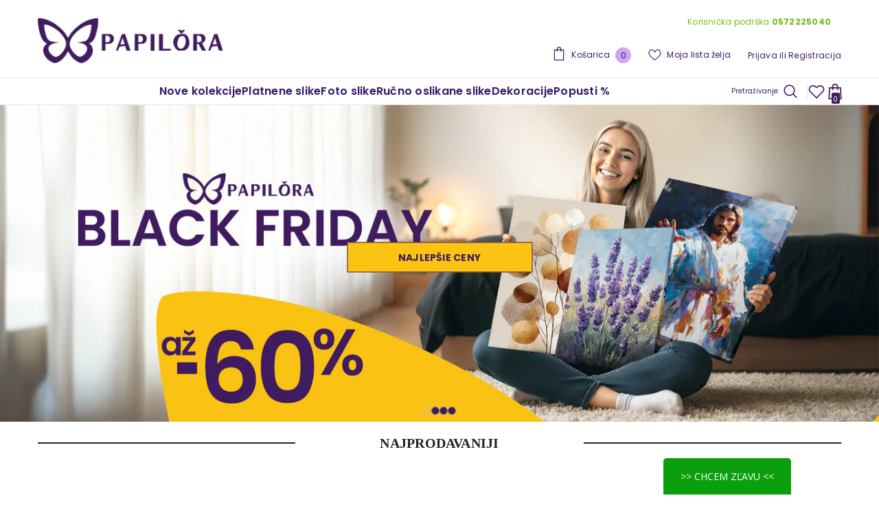

--- FILE ---
content_type: text/html; charset=utf-8
request_url: https://papilora.hr/
body_size: 74031
content:
<!doctype html><html class="no-js" lang="hr">
    <head>
        <meta charset="utf-8">
        <meta http-equiv="X-UA-Compatible" content="IE=edge">
        <meta name="viewport" content="width=device-width,initial-scale=1">
        <meta name="theme-color" content=""><link rel="shortcut icon" href="//cdn.shopify.com/s/files/1/0567/3212/3269/files/papilora_logo_3125f0fb-dc8a-48ee-ae9c-04d5eaf403cd_32x32.png?v=1728305439" type="image/png"><link rel="preconnect" href="https://cdn.shopify.com" crossorigin>
        <title>Slike na platnu za moderan dom | Papilora  &ndash; papilora.sk</title><meta name="description" content="Otkrijte moderne slike na platnu koje unose stil i emociju u vaš dom. Kvalitetna izrada, moderan dizajn i brza dostava.">

<meta property="og:site_name" content="papilora.sk">
<meta property="og:url" content="https://papilora.hr/">
<meta property="og:title" content="Slike na platnu za moderan dom | Papilora">
<meta property="og:type" content="website">
<meta property="og:description" content="Otkrijte moderne slike na platnu koje unose stil i emociju u vaš dom. Kvalitetna izrada, moderan dizajn i brza dostava."><meta property="og:image" content="http://cdn.shopify.com/s/files/1/0567/3212/3269/files/Papilora_Logo_shopify.png?v=1766139664">
  <meta property="og:image:secure_url" content="https://cdn.shopify.com/s/files/1/0567/3212/3269/files/Papilora_Logo_shopify.png?v=1766139664">
  <meta property="og:image:width" content="1200">
  <meta property="og:image:height" content="628"><meta name="twitter:card" content="summary_large_image">
<meta name="twitter:title" content="Slike na platnu za moderan dom | Papilora">
<meta name="twitter:description" content="Otkrijte moderne slike na platnu koje unose stil i emociju u vaš dom. Kvalitetna izrada, moderan dizajn i brza dostava.">

        
<script>window.performance && window.performance.mark && window.performance.mark('shopify.content_for_header.start');</script><meta name="google-site-verification" content="Onv8rkZrj1XdfEV9QKSMHgGCAAUrAucXlHOxJLdkY4w">
<meta id="shopify-digital-wallet" name="shopify-digital-wallet" content="/56732123269/digital_wallets/dialog">
<link rel="alternate" hreflang="x-default" href="https://papilora.sk/">
<link rel="alternate" hreflang="sk" href="https://papilora.sk/">
<link rel="alternate" hreflang="it-IT" href="https://papilora.it/">
<link rel="alternate" hreflang="hr-HR" href="https://papilora.hr/">
<link rel="alternate" hreflang="sl-SI" href="https://papilora.si/">
<link rel="alternate" hreflang="el-GR" href="https://papilora.gr/">
<script async="async" src="/checkouts/internal/preloads.js?locale=hr-HR"></script>
<script id="shopify-features" type="application/json">{"accessToken":"9a06aa5e1a24da3a090fcce1116a880d","betas":["rich-media-storefront-analytics"],"domain":"papilora.hr","predictiveSearch":true,"shopId":56732123269,"locale":"hr"}</script>
<script>var Shopify = Shopify || {};
Shopify.shop = "papilora.myshopify.com";
Shopify.locale = "hr";
Shopify.currency = {"active":"EUR","rate":"1.0"};
Shopify.country = "HR";
Shopify.theme = {"name":"Papilora-store-design-3.0_31","id":177635918200,"schema_name":"Ella","schema_version":"6.6.0","theme_store_id":null,"role":"main"};
Shopify.theme.handle = "null";
Shopify.theme.style = {"id":null,"handle":null};
Shopify.cdnHost = "cdn.shopify.com";
Shopify.routes = Shopify.routes || {};
Shopify.routes.root = "/";</script>
<script type="module">!function(o){(o.Shopify=o.Shopify||{}).modules=!0}(window);</script>
<script>!function(o){function n(){var o=[];function n(){o.push(Array.prototype.slice.apply(arguments))}return n.q=o,n}var t=o.Shopify=o.Shopify||{};t.loadFeatures=n(),t.autoloadFeatures=n()}(window);</script>
<script id="shop-js-analytics" type="application/json">{"pageType":"index"}</script>
<script defer="defer" async type="module" src="//cdn.shopify.com/shopifycloud/shop-js/modules/v2/client.init-shop-cart-sync_IZsNAliE.en.esm.js"></script>
<script defer="defer" async type="module" src="//cdn.shopify.com/shopifycloud/shop-js/modules/v2/chunk.common_0OUaOowp.esm.js"></script>
<script type="module">
  await import("//cdn.shopify.com/shopifycloud/shop-js/modules/v2/client.init-shop-cart-sync_IZsNAliE.en.esm.js");
await import("//cdn.shopify.com/shopifycloud/shop-js/modules/v2/chunk.common_0OUaOowp.esm.js");

  window.Shopify.SignInWithShop?.initShopCartSync?.({"fedCMEnabled":true,"windoidEnabled":true});

</script>
<script>(function() {
  var isLoaded = false;
  function asyncLoad() {
    if (isLoaded) return;
    isLoaded = true;
    var urls = ["https:\/\/upsells.boldapps.net\/v2_ui\/js\/UpsellTracker.js?shop=papilora.myshopify.com","https:\/\/upsells.boldapps.net\/v2_ui\/js\/upsell.js?shop=papilora.myshopify.com","https:\/\/sl-apps.zealousweb.com\/multipleformbuilder\/public\/form_builder_script.js?shop=papilora.myshopify.com","https:\/\/login.dognet.sk\/plugins\/Shopify\/shopify.php?ac=getCode\u0026shop=papilora.myshopify.com"];
    for (var i = 0; i < urls.length; i++) {
      var s = document.createElement('script');
      s.type = 'text/javascript';
      s.async = true;
      s.src = urls[i];
      var x = document.getElementsByTagName('script')[0];
      x.parentNode.insertBefore(s, x);
    }
  };
  if(window.attachEvent) {
    window.attachEvent('onload', asyncLoad);
  } else {
    window.addEventListener('load', asyncLoad, false);
  }
})();</script>
<script id="__st">var __st={"a":56732123269,"offset":3600,"reqid":"4294f892-6cce-489d-affc-337c3b275b4b-1768456871","pageurl":"papilora.hr\/","u":"5e125fac5c61","p":"home"};</script>
<script>window.ShopifyPaypalV4VisibilityTracking = true;</script>
<script id="captcha-bootstrap">!function(){'use strict';const t='contact',e='account',n='new_comment',o=[[t,t],['blogs',n],['comments',n],[t,'customer']],c=[[e,'customer_login'],[e,'guest_login'],[e,'recover_customer_password'],[e,'create_customer']],r=t=>t.map((([t,e])=>`form[action*='/${t}']:not([data-nocaptcha='true']) input[name='form_type'][value='${e}']`)).join(','),a=t=>()=>t?[...document.querySelectorAll(t)].map((t=>t.form)):[];function s(){const t=[...o],e=r(t);return a(e)}const i='password',u='form_key',d=['recaptcha-v3-token','g-recaptcha-response','h-captcha-response',i],f=()=>{try{return window.sessionStorage}catch{return}},m='__shopify_v',_=t=>t.elements[u];function p(t,e,n=!1){try{const o=window.sessionStorage,c=JSON.parse(o.getItem(e)),{data:r}=function(t){const{data:e,action:n}=t;return t[m]||n?{data:e,action:n}:{data:t,action:n}}(c);for(const[e,n]of Object.entries(r))t.elements[e]&&(t.elements[e].value=n);n&&o.removeItem(e)}catch(o){console.error('form repopulation failed',{error:o})}}const l='form_type',E='cptcha';function T(t){t.dataset[E]=!0}const w=window,h=w.document,L='Shopify',v='ce_forms',y='captcha';let A=!1;((t,e)=>{const n=(g='f06e6c50-85a8-45c8-87d0-21a2b65856fe',I='https://cdn.shopify.com/shopifycloud/storefront-forms-hcaptcha/ce_storefront_forms_captcha_hcaptcha.v1.5.2.iife.js',D={infoText:'Zaštićeno sustavom hCaptcha',privacyText:'Zaštita privatnosti',termsText:'Uvjeti'},(t,e,n)=>{const o=w[L][v],c=o.bindForm;if(c)return c(t,g,e,D).then(n);var r;o.q.push([[t,g,e,D],n]),r=I,A||(h.body.append(Object.assign(h.createElement('script'),{id:'captcha-provider',async:!0,src:r})),A=!0)});var g,I,D;w[L]=w[L]||{},w[L][v]=w[L][v]||{},w[L][v].q=[],w[L][y]=w[L][y]||{},w[L][y].protect=function(t,e){n(t,void 0,e),T(t)},Object.freeze(w[L][y]),function(t,e,n,w,h,L){const[v,y,A,g]=function(t,e,n){const i=e?o:[],u=t?c:[],d=[...i,...u],f=r(d),m=r(i),_=r(d.filter((([t,e])=>n.includes(e))));return[a(f),a(m),a(_),s()]}(w,h,L),I=t=>{const e=t.target;return e instanceof HTMLFormElement?e:e&&e.form},D=t=>v().includes(t);t.addEventListener('submit',(t=>{const e=I(t);if(!e)return;const n=D(e)&&!e.dataset.hcaptchaBound&&!e.dataset.recaptchaBound,o=_(e),c=g().includes(e)&&(!o||!o.value);(n||c)&&t.preventDefault(),c&&!n&&(function(t){try{if(!f())return;!function(t){const e=f();if(!e)return;const n=_(t);if(!n)return;const o=n.value;o&&e.removeItem(o)}(t);const e=Array.from(Array(32),(()=>Math.random().toString(36)[2])).join('');!function(t,e){_(t)||t.append(Object.assign(document.createElement('input'),{type:'hidden',name:u})),t.elements[u].value=e}(t,e),function(t,e){const n=f();if(!n)return;const o=[...t.querySelectorAll(`input[type='${i}']`)].map((({name:t})=>t)),c=[...d,...o],r={};for(const[a,s]of new FormData(t).entries())c.includes(a)||(r[a]=s);n.setItem(e,JSON.stringify({[m]:1,action:t.action,data:r}))}(t,e)}catch(e){console.error('failed to persist form',e)}}(e),e.submit())}));const S=(t,e)=>{t&&!t.dataset[E]&&(n(t,e.some((e=>e===t))),T(t))};for(const o of['focusin','change'])t.addEventListener(o,(t=>{const e=I(t);D(e)&&S(e,y())}));const B=e.get('form_key'),M=e.get(l),P=B&&M;t.addEventListener('DOMContentLoaded',(()=>{const t=y();if(P)for(const e of t)e.elements[l].value===M&&p(e,B);[...new Set([...A(),...v().filter((t=>'true'===t.dataset.shopifyCaptcha))])].forEach((e=>S(e,t)))}))}(h,new URLSearchParams(w.location.search),n,t,e,['guest_login'])})(!0,!0)}();</script>
<script integrity="sha256-4kQ18oKyAcykRKYeNunJcIwy7WH5gtpwJnB7kiuLZ1E=" data-source-attribution="shopify.loadfeatures" defer="defer" src="//cdn.shopify.com/shopifycloud/storefront/assets/storefront/load_feature-a0a9edcb.js" crossorigin="anonymous"></script>
<script data-source-attribution="shopify.dynamic_checkout.dynamic.init">var Shopify=Shopify||{};Shopify.PaymentButton=Shopify.PaymentButton||{isStorefrontPortableWallets:!0,init:function(){window.Shopify.PaymentButton.init=function(){};var t=document.createElement("script");t.src="https://cdn.shopify.com/shopifycloud/portable-wallets/latest/portable-wallets.hr.js",t.type="module",document.head.appendChild(t)}};
</script>
<script data-source-attribution="shopify.dynamic_checkout.buyer_consent">
  function portableWalletsHideBuyerConsent(e){var t=document.getElementById("shopify-buyer-consent"),n=document.getElementById("shopify-subscription-policy-button");t&&n&&(t.classList.add("hidden"),t.setAttribute("aria-hidden","true"),n.removeEventListener("click",e))}function portableWalletsShowBuyerConsent(e){var t=document.getElementById("shopify-buyer-consent"),n=document.getElementById("shopify-subscription-policy-button");t&&n&&(t.classList.remove("hidden"),t.removeAttribute("aria-hidden"),n.addEventListener("click",e))}window.Shopify?.PaymentButton&&(window.Shopify.PaymentButton.hideBuyerConsent=portableWalletsHideBuyerConsent,window.Shopify.PaymentButton.showBuyerConsent=portableWalletsShowBuyerConsent);
</script>
<script data-source-attribution="shopify.dynamic_checkout.cart.bootstrap">document.addEventListener("DOMContentLoaded",(function(){function t(){return document.querySelector("shopify-accelerated-checkout-cart, shopify-accelerated-checkout")}if(t())Shopify.PaymentButton.init();else{new MutationObserver((function(e,n){t()&&(Shopify.PaymentButton.init(),n.disconnect())})).observe(document.body,{childList:!0,subtree:!0})}}));
</script>
<script id="sections-script" data-sections="header-navigation-compact,header-mobile" defer="defer" src="//cdn.shopify.com/s/files/1/0567/3212/3269/t/21/compiled_assets/scripts.js?12078"></script>
<script>window.performance && window.performance.mark && window.performance.mark('shopify.content_for_header.end');</script>
        

        <script src="//cdn.shopify.com/s/files/1/0567/3212/3269/t/21/assets/megamenu.js?v=73975619710628134851762438116" type="text/javascript"></script>
        <style>@import url('https://fonts.googleapis.com/css?family=Poppins:300,300i,400,400i,500,500i,600,600i,700,700i,800,800i&display=swap');
                @import url('https://fonts.googleapis.com/css?family=Robot:300,300i,400,400i,500,500i,600,600i,700,700i,800,800i&display=swap');
                    :root {
        --font-family-1: Poppins;
        --font-family-2: Robot;

        /* Settings Body */--font-body-family: Poppins;--font-body-size: 12px;--font-body-weight: 400;--body-line-height: 33px;--body-letter-spacing: .02em;

        /* Settings Heading */--font-heading-family: Robot;--font-heading-size: 16px;--font-heading-weight: 700;--font-heading-style: normal;--heading-line-height: 24px;--heading-letter-spacing: 0,05 em;--heading-text-transform: uppercase;--heading-border-height: 2px;

        /* Menu Lv1 */--font-menu-lv1-family: Poppins;--font-menu-lv1-size: 14px;--font-menu-lv1-weight: 700;--menu-lv1-line-height: 22px;--menu-lv1-letter-spacing: 0,05 em;--menu-lv1-text-transform: uppercase;

        /* Menu Lv2 */--font-menu-lv2-family: Poppins;--font-menu-lv2-size: 14px;--font-menu-lv2-weight: 500;--menu-lv2-line-height: 22px;--menu-lv2-letter-spacing: 0,02 em;--menu-lv2-text-transform: capitalize;

        /* Menu Lv3 */--font-menu-lv3-family: Poppins;--font-menu-lv3-size: 12px;--font-menu-lv3-weight: 400;--menu-lv3-line-height: 22px;--menu-lv3-letter-spacing: 0,02 em;--menu-lv3-text-transform: capitalize;

        /* Mega Menu Lv2 */--font-mega-menu-lv2-family: Poppins;--font-mega-menu-lv2-size: 12px;--font-mega-menu-lv2-weight: 600;--font-mega-menu-lv2-style: normal;--mega-menu-lv2-line-height: 22px;--mega-menu-lv2-letter-spacing: 0,02 em;--mega-menu-lv2-text-transform: uppercase;

        /* Mega Menu Lv3 */--font-mega-menu-lv3-family: Poppins;--font-mega-menu-lv3-size: 12px;--font-mega-menu-lv3-weight: 400;--mega-menu-lv3-line-height: 22px;--mega-menu-lv3-letter-spacing: 0,02 em;--mega-menu-lv3-text-transform: capitalize;

        /* Product Card Title */--product-title-font: Poppins;--product-title-font-size : 12px;--product-title-font-weight : 400;--product-title-line-height: 22px;--product-title-letter-spacing: 0,02 em;--product-title-line-text : 2;--product-title-text-transform : capitalize;--product-title-margin-bottom: 10px;

        /* Product Card Vendor */--product-vendor-font: Poppins;--product-vendor-font-size : 12px;--product-vendor-font-weight : 400;--product-vendor-font-style : normal;--product-vendor-line-height: 22px;--product-vendor-letter-spacing: .02em;--product-vendor-text-transform : uppercase;--product-vendor-margin-bottom: 0px;--product-vendor-margin-top: 0px;

        /* Product Card Price */--product-price-font: Poppins;--product-price-font-size : 14px;--product-price-font-weight : 600;--product-price-line-height: 22px;--product-price-letter-spacing: .02em;--product-price-margin-top: 0px;--product-price-margin-bottom: 13px;

        /* Product Card Badge */--badge-font: Poppins;--badge-font-size : 12px;--badge-font-weight : 400;--badge-text-transform : capitalize;--badge-letter-spacing: .02em;--badge-line-height: 20px;--badge-border-radius: 0px;--badge-padding-top: 0px;--badge-padding-bottom: 0px;--badge-padding-left-right: 8px;--badge-postion-top: 0px;--badge-postion-left-right: 0px;

        /* Product Quickview */
        --product-quickview-font-size : 12px; --product-quickview-line-height: 23px; --product-quickview-border-radius: 1px; --product-quickview-padding-top: 0px; --product-quickview-padding-bottom: 0px; --product-quickview-padding-left-right: 7px; --product-quickview-sold-out-product: #e95144;--product-quickview-box-shadow: none;/* Blog Card Tile */--blog-title-font: Robot;--blog-title-font-size : 20px; --blog-title-font-weight : 700; --blog-title-line-height: 29px; --blog-title-letter-spacing: 0,09 em; --blog-title-text-transform : uppercase;

        /* Blog Card Info (Date, Author) */--blog-info-font: Poppins;--blog-info-font-size : 14px; --blog-info-font-weight : 400; --blog-info-line-height: 20px; --blog-info-letter-spacing: .02em; --blog-info-text-transform : uppercase;

        /* Button 1 */--btn-1-font-family: Poppins;--btn-1-font-size: 14px; --btn-1-font-weight: 700; --btn-1-text-transform: uppercase; --btn-1-line-height: 22px; --btn-1-letter-spacing: 0,05 em; --btn-1-text-align: center; --btn-1-border-radius: 0px; --btn-1-border-width: 1px; --btn-1-border-style: solid; --btn-1-padding-top: 10px; --btn-1-padding-bottom: 10px; --btn-1-horizontal-length: 0px; --btn-1-vertical-length: 0px; --btn-1-blur-radius: 0px; --btn-1-spread: 0px;
        --btn-1-all-bg-opacity-hover: rgba(0, 0, 0, 0.5);--btn-1-inset: ;/* Button 2 */--btn-2-font-family: Robot;--btn-2-font-size: 18px; --btn-2-font-weight: 700; --btn-2-text-transform: uppercase; --btn-2-line-height: 23px; --btn-2-letter-spacing: 0,05 em; --btn-2-text-align: right; --btn-2-border-radius: 6px; --btn-2-border-width: 1px; --btn-2-border-style: solid; --btn-2-padding-top: 20px; --btn-2-padding-bottom: 20px; --btn-2-horizontal-length: 0px; --btn-2-vertical-length: 0px; --btn-2-blur-radius: 0px; --btn-2-spread: 0px;
        --btn-2-all-bg-opacity: rgba(25, 145, 226, 0.5);--btn-2-all-bg-opacity-hover: rgba(0, 0, 0, 0.5);--btn-2-inset: ;/* Button 3 */--btn-3-font-family: Poppins;--btn-3-font-size: 14px; --btn-3-font-weight: 700; --btn-3-text-transform: uppercase; --btn-3-line-height: 22px; --btn-3-letter-spacing: .05em; --btn-3-text-align: center; --btn-3-border-radius: 0px; --btn-3-border-width: 1px; --btn-3-border-style: solid; --btn-3-padding-top: 10px; --btn-3-padding-bottom: 10px; --btn-3-horizontal-length: 0px; --btn-3-vertical-length: 0px; --btn-3-blur-radius: 0px; --btn-3-spread: 0px;
        --btn-3-all-bg-opacity: rgba(0, 0, 0, 0.1);--btn-3-all-bg-opacity-hover: rgba(0, 0, 0, 0.1);--btn-3-inset: ;/* Footer Heading */--footer-heading-font-family: Poppins;--footer-heading-font-size : 15px; --footer-heading-font-weight : 600; --footer-heading-line-height : 22px; --footer-heading-letter-spacing : .05em; --footer-heading-text-transform : uppercase;

        /* Footer Link */--footer-link-font-family: Poppins;--footer-link-font-size : 12px; --footer-link-font-weight : ; --footer-link-line-height : 28px; --footer-link-letter-spacing : .02em; --footer-link-text-transform : capitalize;

        /* Page Title */--font-page-title-family: Poppins;--font-page-title-size: 20px; --font-page-title-weight: 700; --font-page-title-style: normal; --page-title-line-height: 20px; --page-title-letter-spacing: 0,05 em; --page-title-text-transform: uppercase;

        /* Font Product Tab Title */
        --font-tab-type-1: Poppins; --font-tab-type-2: Robot;

        /* Text Size */
        --text-size-font-size : 10px; --text-size-font-weight : 400; --text-size-line-height : 22px; --text-size-letter-spacing : 0; --text-size-text-transform : uppercase; --text-size-color : #787878;

        /* Font Weight */
        --font-weight-normal: 400; --font-weight-medium: 500; --font-weight-semibold: 600; --font-weight-bold: 700; --font-weight-bolder: 800; --font-weight-black: 900;

        /* Radio Button */
        --form-label-checkbox-before-bg: #fff; --form-label-checkbox-before-border: #cecece; --form-label-checkbox-before-bg-checked: #000;

        /* Conatiner */
        --body-custom-width-container: 1600px;

        /* Layout Boxed */
        --color-background-layout-boxed: #f8f8f8;/* Arrow */
        --position-horizontal-slick-arrow: 0;

        /* General Color*/
        --color-text: #401b60; --color-text2: #969696; --color-global: #401b60; --color-white: #ffffff; --color-grey: #868686; --color-black: #202020; --color-base-text-rgb: 64, 27, 96; --color-base-text2-rgb: 150, 150, 150; --color-background: #ffffff; --color-background-rgb: 255, 255, 255; --color-background-overylay: rgba(255, 255, 255, 0.9); --color-base-accent-text: ; --color-base-accent-1: ; --color-base-accent-2: ; --color-link: #401b60; --color-link-hover: #232323; --color-error: #D93333; --color-error-bg: #FCEEEE; --color-success: #5A5A5A; --color-success-bg: #DFF0D8; --color-info: #202020; --color-info-bg: #FFF2DD; --color-link-underline: rgba(64, 27, 96, 0.5); --color-breadcrumb: #999999; --colors-breadcrumb-hover: #232323;--colors-breadcrumb-active: #999999; --border-global: #e6e6e6; --bg-global: #fafafa; --bg-planceholder: #fafafa; --color-warning: #FFFFFF; --bg-warning: #e0b252; --color-background-10 : #ece8ef; --color-background-20 : #d9d1df; --color-background-30 : #c6bbcf; --color-background-50 : #a08db0; --color-background-global : #a08db0;

        /* Arrow Color */
        --arrow-color: #323232; --arrow-background-color: #fff; --arrow-border-color: #ccc;--arrow-color-hover: #323232;--arrow-background-color-hover: #f8f8f8;--arrow-border-color-hover: #f8f8f8;--arrow-width: 35px;--arrow-height: 35px;--arrow-size: px;--arrow-size-icon: 17px;--arrow-border-radius: 50%;--arrow-border-width: 1px;--arrow-width-half: -17px;

        /* Pagination Color */
        --pagination-item-color: #401b60; --pagination-item-color-active: #3c3c3c; --pagination-item-bg-color: #fff;--pagination-item-bg-color-active: #fff;--pagination-item-border-color: #fff;--pagination-item-border-color-active: #ffffff;--pagination-arrow-color: #3c3c3c;--pagination-arrow-color-active: #3c3c3c;--pagination-arrow-bg-color: #fff;--pagination-arrow-bg-color-active: #fff;--pagination-arrow-border-color: #fff;--pagination-arrow-border-color-active: #fff;

        /* Dots Color */
        --dots-color: transparent;--dots-border-color: #323232;--dots-color-active: #323232;--dots-border-color-active: #323232;--dots-style2-background-opacity: #00000050;--dots-width: 12px;--dots-height: 12px;

        /* Button Color */
        --btn-1-color: #FFFFFF;--btn-1-bg: #401b60;--btn-1-border: #232323;--btn-1-color-hover: #232323;--btn-1-bg-hover: #ffffff;--btn-1-border-hover: #232323;
        --btn-2-color: #232323;--btn-2-bg: #FFFFFF;--btn-2-border: #727272;--btn-2-color-hover: #FFFFFF;--btn-2-bg-hover: #232323;--btn-2-border-hover: #232323;
        --btn-3-color: #FFFFFF;--btn-3-bg: #e9514b;--btn-3-border: #e9514b;--btn-3-color-hover: #ffffff;--btn-3-bg-hover: #e9514b;--btn-3-border-hover: #e9514b;
        --anchor-transition: all ease .3s;--bg-white: #ffffff;--bg-black: #000000;--bg-grey: #808080;--icon: var(--color-text);--text-cart: #3c3c3c;--duration-short: 100ms;--duration-default: 350ms;--duration-long: 500ms;--form-input-bg: #ffffff;--form-input-border: #c7c7c7;--form-input-color: #401b60;--form-input-placeholder: #868686;--form-label: #401b60;

        --new-badge-color: #232323;--new-badge-bg: #FFFFFF;--sale-badge-color: #ffffff;--sale-badge-bg: #79bb20;--sold-out-badge-color: #ffffff;--sold-out-badge-bg: #c1c1c1;--custom-badge-color: #ffffff;--custom-badge-bg: #ffbb49;--bundle-badge-color: #ffffff;--bundle-badge-bg: #232323;
        
        --product-title-color : #232323;--product-title-color-hover : #232323;--product-vendor-color : #969696;--product-price-color : #232323;--product-sale-price-color : #79bb20;--product-compare-price-color : #969696;--product-review-full-color : #000000;--product-review-empty-color : #A4A4A4;--product-countdown-color : #c12e48;--product-countdown-bg-color : #ffffff;

        --product-swatch-border : #cbcbcb;--product-swatch-border-active : #232323;--product-swatch-width : 40px;--product-swatch-height : 40px;--product-swatch-border-radius : 0px;--product-swatch-color-width : 40px;--product-swatch-color-height : 40px;--product-swatch-color-border-radius : 20px;

        --product-wishlist-color : #3f1b60;--product-wishlist-bg : #ffffff;--product-wishlist-border : transparent;--product-wishlist-color-added : #ffffff;--product-wishlist-bg-added : #3f1b60;--product-wishlist-border-added : transparent;--product-compare-color : #000000;--product-compare-bg : #FFFFFF;--product-compare-color-added : #D12442; --product-compare-bg-added : #FFFFFF; --product-hot-stock-text-color : #79bb20; --product-quick-view-color : #000000; --product-cart-image-fit : contain; --product-title-variant-font-size: 16px;--product-quick-view-bg : #FFFFFF;--product-quick-view-bg-above-button: rgba(255, 255, 255, 0.7);--product-quick-view-color-hover : #FFFFFF;--product-quick-view-bg-hover : #000000;--product-action-color : #401b60;--product-action-bg : #ffffff;--product-action-border : #401b60;--product-action-color-hover : #FFFFFF;--product-action-bg-hover : #232323;--product-action-border-hover : #232323;

        /* Multilevel Category Filter */
        --color-label-multiLevel-categories: #232323;--bg-label-multiLevel-categories: #fff;--color-button-multiLevel-categories: #000000;--bg-button-multiLevel-categories: #ff8b21;--border-button-multiLevel-categories: transparent;--hover-color-button-multiLevel-categories: #fff;--hover-bg-button-multiLevel-categories: #ff8b21;--cart-item-bg : #ffffff;--cart-item-border : #e8e8e8;--cart-item-border-width : 1px;--cart-item-border-style : solid;--free-shipping-height : 10px;--free-shipping-border-radius : 20px;--free-shipping-color : #727272; --free-shipping-bg : #ededed;--free-shipping-bg-1: #e95144;--free-shipping-bg-2: #ffc206;--free-shipping-bg-3: #69c69c;--free-shipping-bg-4: #69c69c; --free-shipping-min-height : 20.0px;--w-product-swatch-custom: 30 piksela;--h-product-swatch-custom: 30 piksela;--w-product-swatch-custom-mb: 20px;--h-product-swatch-custom-mb: 20px;--font-size-product-swatch-more: 12px;--swatch-border : #cbcbcb;--swatch-border-active : #232323;

        --variant-size: #232323;--variant-size-border: #e7e7e7;--variant-size-bg: #ffffff;--variant-size-hover: #ffffff;--variant-size-border-hover: #232323;--variant-size-bg-hover: #232323;--variant-bg : #ffffff; --variant-color : #232323; --variant-bg-active : #ffffff; --variant-color-active : #232323;

        --fontsize-text-social: 12px;
        --page-content-distance: 64px;--sidebar-content-distance: 40px;--button-transition-ease: cubic-bezier(.25,.46,.45,.94);

        /* Loading Spinner Color */
        --spinner-top-color: #fc0; --spinner-right-color: #4dd4c6; --spinner-bottom-color: #f00; --spinner-left-color: #f6f6f6;

        /* Product Card Marquee */
        --product-marquee-background-color: ;--product-marquee-text-color: #FFFFFF;--product-marquee-text-size: 14px;--product-marquee-text-mobile-size: 14px;--product-marquee-text-weight: 400;--product-marquee-text-transform: none;--product-marquee-text-style: italic;--product-marquee-speed: ; --product-marquee-line-height: calc(var(--product-marquee-text-mobile-size) * 1.5);
    }
</style>
        <link href="//cdn.shopify.com/s/files/1/0567/3212/3269/t/21/assets/base.css?v=105777582520115651831762351195" rel="stylesheet" type="text/css" media="all" />
<link href="//cdn.shopify.com/s/files/1/0567/3212/3269/t/21/assets/fade-up-animation.css?v=148448505227430981271761353481" rel="stylesheet" type="text/css" media="all" />
<link href="//cdn.shopify.com/s/files/1/0567/3212/3269/t/21/assets/animated.css?v=91884483947907798981761353301" rel="stylesheet" type="text/css" media="all" />
<link href="//cdn.shopify.com/s/files/1/0567/3212/3269/t/21/assets/component-card.css?v=460838883299639221761353338" rel="stylesheet" type="text/css" media="all" />
<link href="//cdn.shopify.com/s/files/1/0567/3212/3269/t/21/assets/component-loading-overlay.css?v=23413779889692260311761353388" rel="stylesheet" type="text/css" media="all" />
<link href="//cdn.shopify.com/s/files/1/0567/3212/3269/t/21/assets/component-loading-banner.css?v=69637437721896006051761353387" rel="stylesheet" type="text/css" media="all" />
<link href="//cdn.shopify.com/s/files/1/0567/3212/3269/t/21/assets/component-quick-cart.css?v=156816217016313404771761353431" rel="stylesheet" type="text/css" media="all" />
<link rel="stylesheet" href="//cdn.shopify.com/s/files/1/0567/3212/3269/t/21/assets/vendor.css?v=164616260963476715651761353605" media="print" onload="this.media='all'">
<noscript><link href="//cdn.shopify.com/s/files/1/0567/3212/3269/t/21/assets/vendor.css?v=164616260963476715651761353605" rel="stylesheet" type="text/css" media="all" /></noscript>


	<link href="//cdn.shopify.com/s/files/1/0567/3212/3269/t/21/assets/component-card-07.css?v=26674144282857181401761353335" rel="stylesheet" type="text/css" media="all" />


<link href="//cdn.shopify.com/s/files/1/0567/3212/3269/t/21/assets/component-predictive-search.css?v=110628222596022886011761353409" rel="stylesheet" type="text/css" media="all" />
<link rel="stylesheet" href="//cdn.shopify.com/s/files/1/0567/3212/3269/t/21/assets/component-product-form.css?v=140087122189431595481761353416" media="print" onload="this.media='all'">
	<link rel="stylesheet" href="//cdn.shopify.com/s/files/1/0567/3212/3269/t/21/assets/component-review.css?v=100129706126506303331761353437" media="print" onload="this.media='all'">
	<link rel="stylesheet" href="//cdn.shopify.com/s/files/1/0567/3212/3269/t/21/assets/component-price.css?v=113788930997250111871761353413" media="print" onload="this.media='all'">
	<link rel="stylesheet" href="//cdn.shopify.com/s/files/1/0567/3212/3269/t/21/assets/component-badge.css?v=20633729062276667811761353320" media="print" onload="this.media='all'">
	<link rel="stylesheet" href="//cdn.shopify.com/s/files/1/0567/3212/3269/t/21/assets/component-rte.css?v=131583500676987604941761353439" media="print" onload="this.media='all'">
	<link rel="stylesheet" href="//cdn.shopify.com/s/files/1/0567/3212/3269/t/21/assets/component-share.css?v=23553761141326501681761353447" media="print" onload="this.media='all'"><link rel="stylesheet" href="//cdn.shopify.com/s/files/1/0567/3212/3269/t/21/assets/component-newsletter.css?v=111617043413587308161761353402" media="print" onload="this.media='all'">
<link rel="stylesheet" href="//cdn.shopify.com/s/files/1/0567/3212/3269/t/21/assets/component-slider.css?v=37888473738646685221761353452" media="print" onload="this.media='all'">
<link rel="stylesheet" href="//cdn.shopify.com/s/files/1/0567/3212/3269/t/21/assets/component-list-social.css?v=102044711114163579551761353386" media="print" onload="this.media='all'"><noscript><link href="//cdn.shopify.com/s/files/1/0567/3212/3269/t/21/assets/component-product-form.css?v=140087122189431595481761353416" rel="stylesheet" type="text/css" media="all" /></noscript>
	<noscript><link href="//cdn.shopify.com/s/files/1/0567/3212/3269/t/21/assets/component-review.css?v=100129706126506303331761353437" rel="stylesheet" type="text/css" media="all" /></noscript>
	<noscript><link href="//cdn.shopify.com/s/files/1/0567/3212/3269/t/21/assets/component-price.css?v=113788930997250111871761353413" rel="stylesheet" type="text/css" media="all" /></noscript>
	<noscript><link href="//cdn.shopify.com/s/files/1/0567/3212/3269/t/21/assets/component-badge.css?v=20633729062276667811761353320" rel="stylesheet" type="text/css" media="all" /></noscript>
	<noscript><link href="//cdn.shopify.com/s/files/1/0567/3212/3269/t/21/assets/component-rte.css?v=131583500676987604941761353439" rel="stylesheet" type="text/css" media="all" /></noscript>
	<noscript><link href="//cdn.shopify.com/s/files/1/0567/3212/3269/t/21/assets/component-share.css?v=23553761141326501681761353447" rel="stylesheet" type="text/css" media="all" /></noscript><noscript><link href="//cdn.shopify.com/s/files/1/0567/3212/3269/t/21/assets/component-newsletter.css?v=111617043413587308161761353402" rel="stylesheet" type="text/css" media="all" /></noscript>
<noscript><link href="//cdn.shopify.com/s/files/1/0567/3212/3269/t/21/assets/component-slider.css?v=37888473738646685221761353452" rel="stylesheet" type="text/css" media="all" /></noscript>
<noscript><link href="//cdn.shopify.com/s/files/1/0567/3212/3269/t/21/assets/component-list-social.css?v=102044711114163579551761353386" rel="stylesheet" type="text/css" media="all" /></noscript>

<style type="text/css">
	.nav-title-mobile {display: none;}.list-menu--disclosure{display: none;position: absolute;min-width: 100%;width: 22rem;background-color: var(--bg-white);box-shadow: 0 1px 4px 0 rgb(0 0 0 / 15%);padding: 5px 0 5px 20px;opacity: 0;visibility: visible;pointer-events: none;transition: opacity var(--duration-default) ease, transform var(--duration-default) ease;}.list-menu--disclosure-2{margin-left: calc(100% - 15px);z-index: 2;top: -5px;}.list-menu--disclosure:focus {outline: none;}.list-menu--disclosure.localization-selector {max-height: 18rem;overflow: auto;width: 10rem;padding: 0.5rem;}.js menu-drawer > details > summary::before, .js menu-drawer > details[open]:not(.menu-opening) > summary::before {content: '';position: absolute;cursor: default;width: 100%;height: calc(100vh - 100%);height: calc(var(--viewport-height, 100vh) - (var(--header-bottom-position, 100%)));top: 100%;left: 0;background: var(--color-foreground-50);opacity: 0;visibility: hidden;z-index: 2;transition: opacity var(--duration-default) ease,visibility var(--duration-default) ease;}menu-drawer > details[open] > summary::before {visibility: visible;opacity: 1;}.menu-drawer {position: absolute;transform: translateX(-100%);visibility: hidden;z-index: 3;left: 0;top: 100%;width: 100%;max-width: calc(100vw - 4rem);padding: 0;border: 0.1rem solid var(--color-background-10);border-left: 0;border-bottom: 0;background-color: var(--bg-white);overflow-x: hidden;}.js .menu-drawer {height: calc(100vh - 100%);height: calc(var(--viewport-height, 100vh) - (var(--header-bottom-position, 100%)));}.js details[open] > .menu-drawer, .js details[open] > .menu-drawer__submenu {transition: transform var(--duration-default) ease, visibility var(--duration-default) ease;}.no-js details[open] > .menu-drawer, .js details[open].menu-opening > .menu-drawer, details[open].menu-opening > .menu-drawer__submenu {transform: translateX(0);visibility: visible;}@media screen and (min-width: 750px) {.menu-drawer {width: 40rem;}.no-js .menu-drawer {height: auto;}}.menu-drawer__inner-container {position: relative;height: 100%;}.menu-drawer__navigation-container {display: grid;grid-template-rows: 1fr auto;align-content: space-between;overflow-y: auto;height: 100%;}.menu-drawer__navigation {padding: 0 0 5.6rem 0;}.menu-drawer__inner-submenu {height: 100%;overflow-x: hidden;overflow-y: auto;}.no-js .menu-drawer__navigation {padding: 0;}.js .menu-drawer__menu li {width: 100%;border-bottom: 1px solid #e6e6e6;overflow: hidden;}.menu-drawer__menu-item{line-height: var(--body-line-height);letter-spacing: var(--body-letter-spacing);padding: 10px 20px 10px 15px;cursor: pointer;display: flex;align-items: center;justify-content: space-between;}.menu-drawer__menu-item .label{display: inline-block;vertical-align: middle;font-size: calc(var(--font-body-size) - 4px);font-weight: var(--font-weight-normal);letter-spacing: var(--body-letter-spacing);height: 20px;line-height: 20px;margin: 0 0 0 10px;padding: 0 5px;text-transform: uppercase;text-align: center;position: relative;}.menu-drawer__menu-item .label:before{content: "";position: absolute;border: 5px solid transparent;top: 50%;left: -9px;transform: translateY(-50%);}.menu-drawer__menu-item > .icon{width: 24px;height: 24px;margin: 0 10px 0 0;}.menu-drawer__menu-item > .symbol {position: absolute;right: 20px;top: 50%;transform: translateY(-50%);display: flex;align-items: center;justify-content: center;font-size: 0;pointer-events: none;}.menu-drawer__menu-item > .symbol .icon{width: 14px;height: 14px;opacity: .6;}.menu-mobile-icon .menu-drawer__menu-item{justify-content: flex-start;}.no-js .menu-drawer .menu-drawer__menu-item > .symbol {display: none;}.js .menu-drawer__submenu {position: absolute;top: 0;width: 100%;bottom: 0;left: 0;background-color: var(--bg-white);z-index: 1;transform: translateX(100%);visibility: hidden;}.js .menu-drawer__submenu .menu-drawer__submenu {overflow-y: auto;}.menu-drawer__close-button {display: block;width: 100%;padding: 10px 15px;background-color: transparent;border: none;background: #f6f8f9;position: relative;}.menu-drawer__close-button .symbol{position: absolute;top: auto;left: 20px;width: auto;height: 22px;z-index: 10;display: flex;align-items: center;justify-content: center;font-size: 0;pointer-events: none;}.menu-drawer__close-button .icon {display: inline-block;vertical-align: middle;width: 18px;height: 18px;transform: rotate(180deg);}.menu-drawer__close-button .text{max-width: calc(100% - 50px);white-space: nowrap;overflow: hidden;text-overflow: ellipsis;display: inline-block;vertical-align: top;width: 100%;margin: 0 auto;}.no-js .menu-drawer__close-button {display: none;}.menu-drawer__utility-links {padding: 2rem;}.menu-drawer__account {display: inline-flex;align-items: center;text-decoration: none;padding: 1.2rem;margin-left: -1.2rem;font-size: 1.4rem;}.menu-drawer__account .icon-account {height: 2rem;width: 2rem;margin-right: 1rem;}.menu-drawer .list-social {justify-content: flex-start;margin-left: -1.25rem;margin-top: 2rem;}.menu-drawer .list-social:empty {display: none;}.menu-drawer .list-social__link {padding: 1.3rem 1.25rem;}

	/* Style General */
	.d-block{display: block}.d-inline-block{display: inline-block}.d-flex{display: flex}.d-none {display: none}.d-grid{display: grid}.ver-alg-mid {vertical-align: middle}.ver-alg-top{vertical-align: top}
	.flex-jc-start{justify-content:flex-start}.flex-jc-end{justify-content:flex-end}.flex-jc-center{justify-content:center}.flex-jc-between{justify-content:space-between}.flex-jc-stretch{justify-content:stretch}.flex-align-start{align-items: flex-start}.flex-align-center{align-items: center}.flex-align-end{align-items: flex-end}.flex-align-stretch{align-items:stretch}.flex-wrap{flex-wrap: wrap}.flex-nowrap{flex-wrap: nowrap}.fd-row{flex-direction:row}.fd-row-reverse{flex-direction:row-reverse}.fd-column{flex-direction:column}.fd-column-reverse{flex-direction:column-reverse}.fg-0{flex-grow:0}.fs-0{flex-shrink:0}.gap-15{gap:15px}.gap-30{gap:30px}.gap-col-30{column-gap:30px}
	.p-relative{position:relative}.p-absolute{position:absolute}.p-static{position:static}.p-fixed{position:fixed;}
	.zi-1{z-index:1}.zi-2{z-index:2}.zi-3{z-index:3}.zi-5{z-index:5}.zi-6{z-index:6}.zi-7{z-index:7}.zi-9{z-index:9}.zi-10{z-index:10}.zi-99{z-index:99} .zi-100{z-index:100} .zi-101{z-index:101}
	.top-0{top:0}.top-100{top:100%}.top-auto{top:auto}.left-0{left:0}.left-auto{left:auto}.right-0{right:0}.right-auto{right:auto}.bottom-0{bottom:0}
	.middle-y{top:50%;transform:translateY(-50%)}.middle-x{left:50%;transform:translateX(-50%)}
	.opacity-0{opacity:0}.opacity-1{opacity:1}
	.o-hidden{overflow:hidden}.o-visible{overflow:visible}.o-unset{overflow:unset}.o-x-hidden{overflow-x:hidden}.o-y-auto{overflow-y:auto;}
	.pt-0{padding-top:0}.pt-2{padding-top:2px}.pt-5{padding-top:5px}.pt-10{padding-top:10px}.pt-10-imp{padding-top:10px !important}.pt-12{padding-top:12px}.pt-16{padding-top:16px}.pt-20{padding-top:20px}.pt-24{padding-top:24px}.pt-30{padding-top:30px}.pt-32{padding-top:32px}.pt-36{padding-top:36px}.pt-48{padding-top:48px}.pb-0{padding-bottom:0}.pb-5{padding-bottom:5px}.pb-10{padding-bottom:10px}.pb-10-imp{padding-bottom:10px !important}.pb-12{padding-bottom:12px}.pb-15{padding-bottom:15px}.pb-16{padding-bottom:16px}.pb-18{padding-bottom:18px}.pb-20{padding-bottom:20px}.pb-24{padding-bottom:24px}.pb-32{padding-bottom:32px}.pb-40{padding-bottom:40px}.pb-48{padding-bottom:48px}.pb-50{padding-bottom:50px}.pb-80{padding-bottom:80px}.pb-84{padding-bottom:84px}.pr-0{padding-right:0}.pr-5{padding-right: 5px}.pr-10{padding-right:10px}.pr-20{padding-right:20px}.pr-24{padding-right:24px}.pr-30{padding-right:30px}.pr-36{padding-right:36px}.pr-80{padding-right:80px}.pl-0{padding-left:0}.pl-12{padding-left:12px}.pl-20{padding-left:20px}.pl-24{padding-left:24px}.pl-36{padding-left:36px}.pl-48{padding-left:48px}.pl-52{padding-left:52px}.pl-80{padding-left:80px}.p-zero{padding:0}
	.m-lr-auto{margin:0 auto}.m-zero{margin:0}.ml-auto{margin-left:auto}.ml-0{margin-left:0}.ml-5{margin-left:5px}.ml-15{margin-left:15px}.ml-20{margin-left:20px}.ml-30{margin-left:30px}.mr-auto{margin-right:auto}.mr-0{margin-right:0}.mr-5{margin-right:5px}.mr-10{margin-right:10px}.mr-20{margin-right:20px}.mr-30{margin-right:30px}.mt-0{margin-top: 0}.mt-10{margin-top: 10px}.mt-15{margin-top: 15px}.mt-20{margin-top: 20px}.mt-25{margin-top: 25px}.mt-30{margin-top: 30px}.mt-40{margin-top: 40px}.mt-45{margin-top: 45px}.mb-0{margin-bottom: 0}.mb-5{margin-bottom: 5px}.mb-10{margin-bottom: 10px}.mb-15{margin-bottom: 15px}.mb-18{margin-bottom: 18px}.mb-20{margin-bottom: 20px}.mb-30{margin-bottom: 30px}
	.h-0{height:0}.h-100{height:100%}.h-100v{height:100vh}.h-auto{height:auto}.mah-100{max-height:100%}.mih-15{min-height: 15px}.mih-none{min-height: unset}.lih-15{line-height: 15px}
	.w-50pc{width:50%}.w-100{width:100%}.w-100v{width:100vw}.maw-100{max-width:100%}.maw-300{max-width:300px}.maw-480{max-width: 480px}.maw-780{max-width: 780px}.w-auto{width:auto}.minw-auto{min-width: auto}.min-w-100{min-width: 100px}
	.float-l{float:left}.float-r{float:right}
	.b-zero{border:none}.br-50p{border-radius:50%}.br-zero{border-radius:0}.br-2{border-radius:2px}.bg-none{background: none}
	.stroke-w-0{stroke-width: 0px}.stroke-w-1h{stroke-width: 0.5px}.stroke-w-1{stroke-width: 1px}.stroke-w-3{stroke-width: 3px}.stroke-w-5{stroke-width: 5px}.stroke-w-7 {stroke-width: 7px}.stroke-w-10 {stroke-width: 10px}.stroke-w-12 {stroke-width: 12px}.stroke-w-15 {stroke-width: 15px}.stroke-w-20 {stroke-width: 20px}.stroke-w-25 {stroke-width: 25px}.stroke-w-30{stroke-width: 30px}.stroke-w-32 {stroke-width: 32px}.stroke-w-40 {stroke-width: 40px}
	.w-21{width: 21px}.w-23{width: 23px}.w-24{width: 24px}.h-22{height: 22px}.h-23{height: 23px}.h-24{height: 24px}.w-h-16{width: 16px;height: 16px}.w-h-17{width: 17px;height: 17px}.w-h-18 {width: 18px;height: 18px}.w-h-19{width: 19px;height: 19px}.w-h-20 {width: 20px;height: 20px}.w-h-21{width: 21px;height: 21px}.w-h-22 {width: 22px;height: 22px}.w-h-23{width: 23px;height: 23px}.w-h-24 {width: 24px;height: 24px}.w-h-25 {width: 25px;height: 25px}.w-h-26 {width: 26px;height: 26px}.w-h-27 {width: 27px;height: 27px}.w-h-28 {width: 28px;height: 28px}.w-h-29 {width: 29px;height: 29px}.w-h-30 {width: 30px;height: 30px}.w-h-31 {width: 31px;height: 31px}.w-h-32 {width: 32px;height: 32px}.w-h-33 {width: 33px;height: 33px}.w-h-34 {width: 34px;height: 34px}.w-h-35 {width: 35px;height: 35px}.w-h-36 {width: 36px;height: 36px}.w-h-37 {width: 37px;height: 37px}
	.txt-d-none{text-decoration:none}.txt-d-underline{text-decoration:underline}.txt-u-o-1{text-underline-offset: 1px}.txt-u-o-2{text-underline-offset: 2px}.txt-u-o-3{text-underline-offset: 3px}.txt-u-o-4{text-underline-offset: 4px}.txt-u-o-5{text-underline-offset: 5px}.txt-u-o-6{text-underline-offset: 6px}.txt-u-o-8{text-underline-offset: 8px}.txt-u-o-12{text-underline-offset: 12px}.txt-t-up{text-transform:uppercase}.txt-t-cap{text-transform:capitalize}
	.ft-0{font-size: 0}.ft-16{font-size: 16px}.ls-0{letter-spacing: 0}.ls-02{letter-spacing: 0.2em}.ls-05{letter-spacing: 0.5em}.ft-i{font-style: italic}
	.button-effect svg{transition: 0.3s}.button-effect:hover svg{transform: rotate(180deg)}
	.icon-effect:hover svg {transform: scale(1.15)}.icon-effect:hover .icon-search-1 {transform: rotate(-90deg) scale(1.15)}
	.link-effect > span:after, .link-effect > .text__icon:after{content: "";position: absolute;bottom: -2px;left: 0;height: 1px;width: 100%;transform: scaleX(0);transition: transform var(--duration-default) ease-out;transform-origin: right}
	.link-effect > .text__icon:after{ bottom: 0 }
	.link-effect > span:hover:after, .link-effect > .text__icon:hover:after{transform: scaleX(1);transform-origin: left}
	@media (min-width: 1025px){
		.pl-lg-80{padding-left:80px}.pr-lg-80{padding-right:80px}
	}
</style>
        <script src="//cdn.shopify.com/s/files/1/0567/3212/3269/t/21/assets/vendor.js?v=37601539231953232631761353607" type="text/javascript"></script>
<script src="//cdn.shopify.com/s/files/1/0567/3212/3269/t/21/assets/global.js?v=169105837751811736031761359519" type="text/javascript"></script>
<script src="//cdn.shopify.com/s/files/1/0567/3212/3269/t/21/assets/lazysizes.min.js?v=122719776364282065531761353567" type="text/javascript"></script>
<!-- <script src="//cdn.shopify.com/s/files/1/0567/3212/3269/t/21/assets/menu.js?v=49849284315874639661761353570" type="text/javascript"></script> --><script src="//cdn.shopify.com/s/files/1/0567/3212/3269/t/21/assets/predictive-search.js?v=65687679455101800451761353575" defer="defer"></script><script src="//cdn.shopify.com/s/files/1/0567/3212/3269/t/21/assets/animations.js?v=120914312502650503191761353303" defer="defer"></script>

<script>
    window.lazySizesConfig = window.lazySizesConfig || {};
    lazySizesConfig.loadMode = 1;
    window.lazySizesConfig.init = false;
    lazySizes.init();

    window.rtl_slick = false;
    window.mobile_menu = 'default';
    window.money_format = '€{{amount_with_comma_separator}}';
    window.shop_currency = 'EUR';
    window.currencySymbol ="€";
    window.show_multiple_currencies = false;
    window.routes = {
        root: '',
        cart: '/cart',
        cart_add_url: '/cart/add',
        cart_change_url: '/cart/change',
        cart_update_url: '/cart/update',
        collection_all: '/collections/all',
        predictive_search_url: '/search/suggest',
        search_url: '/search'
    }; 
    window.button_load_more = {
        default: `Prikaži više`,
        loading: `Učitava se...`,
        view_all: `Prikaži cijelu kolekciju`,
        no_more: `Nema više proizvoda`
    };
    window.after_add_to_cart = {
        type: 'quick_cart',
        message: `se dodaje u vašu košaricu.`
    };
    window.variant_image_group_quick_view = false;
    window.quick_view = {
        show: true,
        show_mb: true
    };
    window.quick_shop = {
        show: false,
        see_details: `Prikaži sve detalje`,
    };
    window.quick_cart = {
        show: true
    };
    window.cartStrings = {
        error: `Došlo je do greške prilikom ažuriranja košarice. Pokušajte ponovno.`,
        quantityError: `U košaricu možete dodati samo [količinu] ovog artikla.`,
        addProductOutQuantity: `U košaricu možete dodati samo [maxQuantity] ovog proizvoda`,
        addProductOutQuantity2: `Količina ovog proizvoda je nedostatna.`,
        cartErrorMessage: `Translation missing: hr.sections.cart.cart_quantity_error_prefix`,
        soldoutText: `rasprodano`,
        alreadyText: `sve`,
        items: `proizvodi`,
        item: `proizvod`,
    };
    window.variantStrings = {
        addToCart: `Dodaj u košaricu`,
        addingToCart: `Dodano u košaricu...`,
        addedToCart: `Dodaj u košaricu`,
        submit: `Pošaljite`,
        soldOut: `Rasprodano`,
        unavailable: `nedostupno`,
        soldOut_message: `Ova varijanta je rasprodana!`,
        unavailable_message: `Ova varijanta je nedostupna!`,
        addToCart_message: `Morate odabrati barem jedan proizvod za dodavanje!`,
        select: `Pogledajte ponudu`,
        preOrder: `Prednarudžba`,
        add: `Dodaj`,
        unavailable_with_option: `[value] (nedostupno)`,
        hide_variants_unavailable: false
    };
    window.inventory_text = {
        hotStock: `Požurite se! ostalo je samo [inventory]`,
        hotStock2: `Molimo požurite se! Na zalihi je ostalo samo [inventory]`,
        warningQuantity: `Maksimalna količina: [inventory]`,
        inStock: `Na zalihi`,
        outOfStock: `Rasprodano`,
        manyInStock: `Puno na zalihi`,
        show_options: `Prikaži varijante`,
        hide_options: `Sakrij varijante`,
        adding : `Dodavanje`,
        thank_you : `Hvala`,
        add_more : `Dodaj više`,
        cart_feedback : `Dodano`
    };
    
        
            window.free_shipping_price = 50;
        
        window.free_shipping_text = {
            free_shipping_message: `Besplatna dostava od`,
            free_shipping_message_1: `Imate pravo na besplatnu dostavu!`,
            free_shipping_message_2:``,
            free_shipping_message_3: `još do`,
            free_shipping_message_4: `BESPLATNE DOSTAVE`,
            free_shipping_1: `Besplatno`,
            free_shipping_2: ``
        };
    
    
        window.notify_me = {
            show: true,
            mail: `example@domain.com`,
            subject: `Out Of Stock Notification from Halothemes Store`,
            label: `Shopify`,
            success: `Hvala! Primili smo vašu molbu i odgovoriť ćemo uskoro kada ovaj proizvod / varijanta bude dostupan!`,
            error: `Koristite važeću e-mail adresu, na primjer john@example.com.`,
            button: `Obavijesti me`
        };
    
    
    window.compare = {
        show: false,
        add: `Dodaj za usporedbu`,
        added: `Dodano za usporedbu`,
        message: `Za usporedbu morate odabrati barem dva proizvoda!`
    };
    window.wishlist = {
        show: true,
        add: `Dodaj u listu želja`,
        added: `Dodano u listu želja`,
        empty: `Nijedan proizvod nije dodan u vašu listu želja`,
        continue_shopping: `Nastavi kupovinu`
    };
    window.pagination = {
        style: 1,
        next: `Sljedeće`,
        prev: `Preth`
    }
    window.review = {
        show: false,
        show_quick_view: true
    };
    window.countdown = {
        text: `Limited-Time Offers, End in:`,
        day: ``,
        hour: ``,
        min: ``,
        sec: ``,
        day_2: `dana`,
        hour_2: `Sati`,
        min_2: `Min`,
        sec_2: `sek`,
        days: `dana`,
        hours: `Sati`,
        mins: `Min`,
        secs: `sek`,
        d: ``,
        h: ``,
        m: ``,
        s: ``
    };
    window.customer_view = {
        text: `Ovaj proizvod pregledava [number] kupaca`
    };

    
        window.arrows = {
            icon_next: `<button type="button" class="slick-next" aria-label="Next" role="button"><svg role="img" xmlns="http://www.w3.org/2000/svg" viewBox="0 0 24 24"><path d="M 7.75 1.34375 L 6.25 2.65625 L 14.65625 12 L 6.25 21.34375 L 7.75 22.65625 L 16.75 12.65625 L 17.34375 12 L 16.75 11.34375 Z"></path></svg></button>`,
            icon_prev: `<button type="button" class="slick-prev" aria-label="Previous" role="button"><svg role="img" xmlns="http://www.w3.org/2000/svg" viewBox="0 0 24 24"><path d="M 7.75 1.34375 L 6.25 2.65625 L 14.65625 12 L 6.25 21.34375 L 7.75 22.65625 L 16.75 12.65625 L 17.34375 12 L 16.75 11.34375 Z"></path></svg></button>`
        }
    

    window.dynamic_browser_title = {
        show: true,
        text: 'Morate vidjeti 💜 Papiloru'
    };
    
    window.show_more_btn_text = {
        show_more: `Prikaži više`,
        show_less: `Prikaži manje`,
        show_all: `Prikaži sve`,
    };

    function getCookie(cname) {
        let name = cname + "=";
        let decodedCookie = decodeURIComponent(document.cookie);
        let ca = decodedCookie.split(';');
        for(let i = 0; i <ca.length; i++) {
          let c = ca[i];
          while (c.charAt(0) == ' ') {
            c = c.substring(1);
          }
          if (c.indexOf(name) == 0) {
            return c.substring(name.length, c.length);
          }
        }
        return "";
    }
    
    const cookieAnnouncemenClosed = getCookie('announcement');
    window.announcementClosed = cookieAnnouncemenClosed === 'closed'
</script>

        <!-- Biano Pixel Code -->
<script>
    const bianoPixelConfig = {
        consent: true,
        debug: false,
    };

    !function(b,i,a,n,o,p,x,s){
        if(b.bianoTrack)return;o=b.bianoTrack=function(){o.callMethod?
        o.callMethod.apply(o,arguments):o.queue.push(arguments)};o.push=o;o.queue=[];
        a=a||{};n=a.consent===void(0)?!0:!!a.consent;o.push('consent',n);
        s='script';p=i.createElement(s);p.async=!0;
        p.src='https://'+(n?'pixel.biano.sk':'bianopixel.com')+
        '/'+(a.debug?'debug':'min')+'/pixel.js';
        x=i.getElementsByTagName(s)[0];x.parentNode.insertBefore(p,x);
    }(window,document,bianoPixelConfig);

    bianoTrack('init', 'ska3e3a40727e87b4b2132e4597586462136192d52');
</script>
<!-- End Biano Pixel Code -->

<script>
    bianoTrack('track', 'page_view');
</script>

<script>
    bianoTrack('track', 'product_view', {
        id: 'PRODUCT-1234' // dynamically insert the actual product ID
    });
</script>

<script>
    bianoTrack('track', 'add_to_cart', {
        id: 'PRODUCT-1234', // set the actual product ID
        quantity: 10, // set the actual quantity
        unit_price: 123.45, // set the actual unit price
        currency: 'EUR', // set the relevant market currency
    });
</script>

<!-- Google Tag Manager -->
<script>(function(w,d,s,l,i){w[l]=w[l]||[];w[l].push({'gtm.start':
new Date().getTime(),event:'gtm.js'});var f=d.getElementsByTagName(s)[0],
j=d.createElement(s),dl=l!='dataLayer'?'&l='+l:'';j.async=true;j.src=
'https://www.googletagmanager.com/gtm.js?id='+i+dl;f.parentNode.insertBefore(j,f);
})(window,document,'script','dataLayer','GTM-PV93CVCL');</script>
<!-- End Google Tag Manager -->

        <script>document.documentElement.className = document.documentElement.className.replace('no-js', 'js');</script><script>
        teeinblue = {
          formSelector:'product-form form',
          gallerySelector: '.productView-images-wrapper',
          cartContainerSelectors: ['.cart-list', '.previewCartList'],
          cartItemWrapperSelectors: ['.cart-list .cart-item' ,'.previewCartItem'],
        };
      </script>
      <link href="//cdn.shopify.com/s/files/1/0567/3212/3269/t/21/assets/teeinblue-custom.css?v=166687966981239197961761353595" rel="stylesheet" type="text/css" media="all" />
      <script src="//cdn.shopify.com/s/files/1/0567/3212/3269/t/21/assets/teeinblue-custom.js?v=111603181540343972631761353596" type="text/javascript"></script>
      <script src="//cdn.shopify.com/s/files/1/0567/3212/3269/t/21/assets/product-metafield-video.js?v=67383429841314604111761353579" type="text/javascript"></script>
      <script src="//cdn.shopify.com/s/files/1/0567/3212/3269/t/21/assets/update-robots-tag.js?v=69863877990996435681762506409" defer></script>

    <!-- BEGIN app block: shopify://apps/cro-add-header-footer-code/blocks/apphead/105a96a4-e2b5-4db7-87e7-a11f11b34295 -->
<cro-theme-extension-head id="hfsTemplate" data-template=index data-slug = /></cro-theme-extension-head>


<!-- END app block --><!-- BEGIN app block: shopify://apps/rimix-product-badges/blocks/rimix-helper/46f9dcab-fec8-4959-8563-b2334479cd94 --><!-- END app block --><!-- BEGIN app block: shopify://apps/essential-announcer/blocks/app-embed/93b5429f-c8d6-4c33-ae14-250fd84f361b --><script>
  
    window.essentialAnnouncementConfigs = [];
  
  window.essentialAnnouncementMeta = {
    productCollections: null,
    productData: null,
    templateName: "index",
    collectionId: null,
  };
</script>

 
<style>
.essential_annoucement_bar_wrapper {display: none;}
</style>


<script src="https://cdn.shopify.com/extensions/019b9d60-ed7c-7464-ac3f-9e23a48d54ca/essential-announcement-bar-74/assets/announcement-bar-essential-apps.js" defer></script>

<!-- END app block --><!-- BEGIN app block: shopify://apps/uploadly-file-upload/blocks/app-embed/d91e9a53-de3d-49df-b7a1-ac8a15b213e5 -->

<div data-ph-meta="{}"></div>

<script>
  try {
    window.ph_meta_fields = JSON.parse(document.querySelector('[data-ph-meta]').getAttribute('data-ph-meta'));
  } catch (err) {
    window.ph_meta_fields = {};
  }

  console.log("cli3 update v3.7");
</script>


<script>
  const uploadlyprimaryScript = document.createElement('script');
  uploadlyprimaryScript.src = "https://uploadly-cdn.com/uploadly.js";
  uploadlyprimaryScript.defer = true;

  uploadlyprimaryScript.onerror = function () {
    const fallbackScript = document.createElement('script');
    fallbackScript.src = "https://cdn.shopify.com/s/files/1/0515/2384/6340/files/uploadly.js";
    fallbackScript.defer = true;
    document.head.appendChild(fallbackScript);
  };
  document.head.appendChild(uploadlyprimaryScript);
</script>
<script async src="https://cdn.shopify.com/s/files/1/0515/2384/6340/files/uploadcarev2.js?v=1727778997"></script>




<!-- END app block --><!-- BEGIN app block: shopify://apps/sk-form-builder/blocks/app/f3e35b58-5874-4ef2-8e03-c92cda6e49eb --><div class="skformscript" data-src="https://cdn.shopify.com/extensions/019bb177-9726-751a-9829-97af79b6fa41/formbuilder-theme-app-260/assets/skform.js"></div>

<script>
	window.skplan = {"freeplan":1,"plan":null,"billable":true};
</script>
<!-- END app block --><!-- BEGIN app block: shopify://apps/oxi-social-login/blocks/social-login-embed/24ad60bc-8f09-42fa-807e-e5eda0fdae17 -->


<script>
    
        var vt = '1768215764';
    
        var oxi_data_scheme = 'light';
        if (document.querySelector('html').hasAttribute('data-scheme')) {
            oxi_data_scheme = document.querySelector('html').getAttribute('data-scheme');
        }
    function wfete(selector) {
    return new Promise(resolve => {
    if (document.querySelector(selector)) {
      return resolve(document.querySelector(selector));
    }

    const observer = new MutationObserver(() => {
      if (document.querySelector(selector)) {
        resolve(document.querySelector(selector));
        observer.disconnect();
      }
    });

    observer.observe(document.body, {
      subtree: true,
      childList: true,
    });
    });
  }
  async function oxi_init() {
    const data = await getOConfig();
  }
  function getOConfig() {
    var script = document.createElement('script');
    script.src = '//social-login.oxiapps.com/init.json?shop=papilora.myshopify.com&vt='+vt+'&callback=jQuery111004090950169811405_1543664809199';
    script.setAttribute('rel','nofollow');
    document.head.appendChild(script);
  }
  function jQuery111004090950169811405_1543664809199(p) {
        var shop_locale = "";
        if (typeof Shopify !== 'undefined' && typeof Shopify.locale !== 'undefined') {
            shop_locale = "&locale="+Shopify.locale;
    }
    if (p.m == "1") {
      if (typeof oxi_initialized === 'undefined') {
        var oxi_initialized = true;
        //vt = parseInt(p.v);
        vt = parseInt(vt);

                var elem = document.createElement("link");
                elem.setAttribute("type", "text/css");
                elem.setAttribute("rel", "stylesheet");
                elem.setAttribute("href", "https://cdn.shopify.com/extensions/019a9bbf-e6d9-7768-bf83-c108720b519c/embedded-social-login-54/assets/remodal.css");
                document.getElementsByTagName("head")[0].appendChild(elem);


        var newScript = document.createElement('script');
        newScript.type = 'text/javascript';
        newScript.src = 'https://cdn.shopify.com/extensions/019a9bbf-e6d9-7768-bf83-c108720b519c/embedded-social-login-54/assets/osl.min.js';
        document.getElementsByTagName('head')[0].appendChild(newScript);
      }
    } else {
      const intervalID = setInterval(() => {
        if (document.querySelector('body')) {
            clearInterval(intervalID);

            opa = ['form[action*="account/login"]', 'form[action$="account"]'];
            opa.forEach(e => {
                wfete(e).then(element => {
                    if (typeof oxi_initialized === 'undefined') {
                        var oxi_initialized = true;
                        console.log("Oxi Social Login Initialized");
                        if (p.i == 'y') {
                            var list = document.querySelectorAll(e);
                            var oxi_list_length = 0;
                            if (list.length > 0) {
                                //oxi_list_length = 3;
                                oxi_list_length = list.length;
                            }
                            for(var osli1 = 0; osli1 < oxi_list_length; osli1++) {
                                if (list[osli1].querySelector('[value="guest_login"]')) {
                                } else {
                                if ( list[osli1].querySelectorAll('.oxi-social-login').length <= 0 && list[osli1].querySelectorAll('.oxi_social_wrapper').length <= 0 ) {
                                    var osl_checkout_url = '';
                                    if (list[osli1].querySelector('[name="checkout_url"]') !== null) {
                                        osl_checkout_url = '&osl_checkout_url='+list[osli1].querySelector('[name="checkout_url"]').value;
                                    }
                                    osl_checkout_url = osl_checkout_url.replace(/<[^>]*>/g, '').trim();
                                    list[osli1].insertAdjacentHTML(p.p, '<div class="oxi_social_wrapper" style="'+p.c+'"><iframe id="social_login_frame" class="social_login_frame" title="Social Login" src="https://social-login.oxiapps.com/widget?site='+p.s+'&vt='+vt+shop_locale+osl_checkout_url+'&scheme='+oxi_data_scheme+'" style="width:100%;max-width:100%;padding-top:0px;margin-bottom:5px;border:0px;height:'+p.h+'px;" scrolling=no></iframe></div>');
                                }
                                }
                            }
                        }
                    }
                });
            });

            wfete('#oxi-social-login').then(element => {
                document.getElementById('oxi-social-login').innerHTML="<iframe id='social_login_frame' class='social_login_frame' title='Social Login' src='https://social-login.oxiapps.com/widget?site="+p.s+"&vt="+vt+shop_locale+"&scheme="+oxi_data_scheme+"' style='width:100%;max-width:100%;padding-top:0px;margin-bottom:5px;border:0px;height:"+p.h+"px;' scrolling=no></iframe>";
            });
            wfete('.oxi-social-login').then(element => {
                var oxi_elms = document.querySelectorAll(".oxi-social-login");
                oxi_elms.forEach((oxi_elm) => {
                            oxi_elm.innerHTML="<iframe id='social_login_frame' class='social_login_frame' title='Social Login' src='https://social-login.oxiapps.com/widget?site="+p.s+"&vt="+vt+shop_locale+"&scheme="+oxi_data_scheme+"' style='width:100%;max-width:100%;padding-top:0px;margin-bottom:5px;border:0px;height:"+p.h+"px;' scrolling=no></iframe>";
                });
            });
        }
      }, 100);
    }

    var o_resized = false;
    var oxi_response = function(event) {
      if (event.origin+'/'=="https://social-login.oxiapps.com/") {
                if (event.data.action == "loaded") {
                    event.source.postMessage({
                        action:'getParentUrl',parentUrl: window.location.href+''
                    },"*");
                }

        var message = event.data+'';
        var key = message.split(':')[0];
        var value = message.split(':')[1];
        if (key=="height") {
          var oxi_iframe = document.getElementById('social_login_frame');
          if (oxi_iframe && !o_resized) {
            o_resized = true;
            oxi_iframe.style.height = value + "px";
          }
        }
      }
    };
    if (window.addEventListener) {
      window.addEventListener('message', oxi_response, false);
    } else {
      window.attachEvent("onmessage", oxi_response);
    }
  }
  oxi_init();
</script>


<!-- END app block --><!-- BEGIN app block: shopify://apps/teeinblue-product-personalizer/blocks/product-personalizer/67212f31-32b0-450c-97dd-7e182a5fac7b -->


  <!-- teeinblue scripts -->
  <script>
    window.teeinblueShop = {
      shopCurrency: "EUR",
    
      moneyFormat: "€{{amount_with_comma_separator}}",
    
    };
  </script>

  

  

  

  
  <!-- teeinblue async script -->
  <script
    type="text/javascript"
    async
    src="https://sdk.teeinblue.com/async.js?platform=shopify&amp;v=1&amp;token=vbN9o4O0xyJUDJZgQulMLjz70HWgxWrg&amp;shop=papilora.myshopify.com"
  ></script>
  <!-- teeinblue async script end -->

  

  
  <!-- teeinblue scripts end. -->



<!-- END app block --><script src="https://cdn.shopify.com/extensions/019ab66f-4aca-7b3f-917d-6c0b924158d4/hfs-app-23/assets/croScriptHead.js" type="text/javascript" defer="defer"></script>
<link href="https://cdn.shopify.com/extensions/af3a5012-9155-402e-a204-da027a5e50a5/bold-product-upsell-31/assets/app.css" rel="stylesheet" type="text/css" media="all">
<script src="https://cdn.shopify.com/extensions/019bb177-9726-751a-9829-97af79b6fa41/formbuilder-theme-app-260/assets/formbuilder.js" type="text/javascript" defer="defer"></script>
<link href="https://cdn.shopify.com/extensions/019bb177-9726-751a-9829-97af79b6fa41/formbuilder-theme-app-260/assets/formbuilder.css" rel="stylesheet" type="text/css" media="all">
<script src="https://cdn.shopify.com/extensions/019ab66f-4aca-7b3f-917d-6c0b924158d4/hfs-app-23/assets/croScriptBody.js" type="text/javascript" defer="defer"></script>
<script src="https://cdn.shopify.com/extensions/019ab66f-4aca-7b3f-917d-6c0b924158d4/hfs-app-23/assets/croScriptMainBody.js" type="text/javascript" defer="defer"></script>
<link rel="canonical" href="https://papilora.hr/">
<link href="https://monorail-edge.shopifysvc.com" rel="dns-prefetch">
<script>(function(){if ("sendBeacon" in navigator && "performance" in window) {try {var session_token_from_headers = performance.getEntriesByType('navigation')[0].serverTiming.find(x => x.name == '_s').description;} catch {var session_token_from_headers = undefined;}var session_cookie_matches = document.cookie.match(/_shopify_s=([^;]*)/);var session_token_from_cookie = session_cookie_matches && session_cookie_matches.length === 2 ? session_cookie_matches[1] : "";var session_token = session_token_from_headers || session_token_from_cookie || "";function handle_abandonment_event(e) {var entries = performance.getEntries().filter(function(entry) {return /monorail-edge.shopifysvc.com/.test(entry.name);});if (!window.abandonment_tracked && entries.length === 0) {window.abandonment_tracked = true;var currentMs = Date.now();var navigation_start = performance.timing.navigationStart;var payload = {shop_id: 56732123269,url: window.location.href,navigation_start,duration: currentMs - navigation_start,session_token,page_type: "index"};window.navigator.sendBeacon("https://monorail-edge.shopifysvc.com/v1/produce", JSON.stringify({schema_id: "online_store_buyer_site_abandonment/1.1",payload: payload,metadata: {event_created_at_ms: currentMs,event_sent_at_ms: currentMs}}));}}window.addEventListener('pagehide', handle_abandonment_event);}}());</script>
<script id="web-pixels-manager-setup">(function e(e,d,r,n,o){if(void 0===o&&(o={}),!Boolean(null===(a=null===(i=window.Shopify)||void 0===i?void 0:i.analytics)||void 0===a?void 0:a.replayQueue)){var i,a;window.Shopify=window.Shopify||{};var t=window.Shopify;t.analytics=t.analytics||{};var s=t.analytics;s.replayQueue=[],s.publish=function(e,d,r){return s.replayQueue.push([e,d,r]),!0};try{self.performance.mark("wpm:start")}catch(e){}var l=function(){var e={modern:/Edge?\/(1{2}[4-9]|1[2-9]\d|[2-9]\d{2}|\d{4,})\.\d+(\.\d+|)|Firefox\/(1{2}[4-9]|1[2-9]\d|[2-9]\d{2}|\d{4,})\.\d+(\.\d+|)|Chrom(ium|e)\/(9{2}|\d{3,})\.\d+(\.\d+|)|(Maci|X1{2}).+ Version\/(15\.\d+|(1[6-9]|[2-9]\d|\d{3,})\.\d+)([,.]\d+|)( \(\w+\)|)( Mobile\/\w+|) Safari\/|Chrome.+OPR\/(9{2}|\d{3,})\.\d+\.\d+|(CPU[ +]OS|iPhone[ +]OS|CPU[ +]iPhone|CPU IPhone OS|CPU iPad OS)[ +]+(15[._]\d+|(1[6-9]|[2-9]\d|\d{3,})[._]\d+)([._]\d+|)|Android:?[ /-](13[3-9]|1[4-9]\d|[2-9]\d{2}|\d{4,})(\.\d+|)(\.\d+|)|Android.+Firefox\/(13[5-9]|1[4-9]\d|[2-9]\d{2}|\d{4,})\.\d+(\.\d+|)|Android.+Chrom(ium|e)\/(13[3-9]|1[4-9]\d|[2-9]\d{2}|\d{4,})\.\d+(\.\d+|)|SamsungBrowser\/([2-9]\d|\d{3,})\.\d+/,legacy:/Edge?\/(1[6-9]|[2-9]\d|\d{3,})\.\d+(\.\d+|)|Firefox\/(5[4-9]|[6-9]\d|\d{3,})\.\d+(\.\d+|)|Chrom(ium|e)\/(5[1-9]|[6-9]\d|\d{3,})\.\d+(\.\d+|)([\d.]+$|.*Safari\/(?![\d.]+ Edge\/[\d.]+$))|(Maci|X1{2}).+ Version\/(10\.\d+|(1[1-9]|[2-9]\d|\d{3,})\.\d+)([,.]\d+|)( \(\w+\)|)( Mobile\/\w+|) Safari\/|Chrome.+OPR\/(3[89]|[4-9]\d|\d{3,})\.\d+\.\d+|(CPU[ +]OS|iPhone[ +]OS|CPU[ +]iPhone|CPU IPhone OS|CPU iPad OS)[ +]+(10[._]\d+|(1[1-9]|[2-9]\d|\d{3,})[._]\d+)([._]\d+|)|Android:?[ /-](13[3-9]|1[4-9]\d|[2-9]\d{2}|\d{4,})(\.\d+|)(\.\d+|)|Mobile Safari.+OPR\/([89]\d|\d{3,})\.\d+\.\d+|Android.+Firefox\/(13[5-9]|1[4-9]\d|[2-9]\d{2}|\d{4,})\.\d+(\.\d+|)|Android.+Chrom(ium|e)\/(13[3-9]|1[4-9]\d|[2-9]\d{2}|\d{4,})\.\d+(\.\d+|)|Android.+(UC? ?Browser|UCWEB|U3)[ /]?(15\.([5-9]|\d{2,})|(1[6-9]|[2-9]\d|\d{3,})\.\d+)\.\d+|SamsungBrowser\/(5\.\d+|([6-9]|\d{2,})\.\d+)|Android.+MQ{2}Browser\/(14(\.(9|\d{2,})|)|(1[5-9]|[2-9]\d|\d{3,})(\.\d+|))(\.\d+|)|K[Aa][Ii]OS\/(3\.\d+|([4-9]|\d{2,})\.\d+)(\.\d+|)/},d=e.modern,r=e.legacy,n=navigator.userAgent;return n.match(d)?"modern":n.match(r)?"legacy":"unknown"}(),u="modern"===l?"modern":"legacy",c=(null!=n?n:{modern:"",legacy:""})[u],f=function(e){return[e.baseUrl,"/wpm","/b",e.hashVersion,"modern"===e.buildTarget?"m":"l",".js"].join("")}({baseUrl:d,hashVersion:r,buildTarget:u}),m=function(e){var d=e.version,r=e.bundleTarget,n=e.surface,o=e.pageUrl,i=e.monorailEndpoint;return{emit:function(e){var a=e.status,t=e.errorMsg,s=(new Date).getTime(),l=JSON.stringify({metadata:{event_sent_at_ms:s},events:[{schema_id:"web_pixels_manager_load/3.1",payload:{version:d,bundle_target:r,page_url:o,status:a,surface:n,error_msg:t},metadata:{event_created_at_ms:s}}]});if(!i)return console&&console.warn&&console.warn("[Web Pixels Manager] No Monorail endpoint provided, skipping logging."),!1;try{return self.navigator.sendBeacon.bind(self.navigator)(i,l)}catch(e){}var u=new XMLHttpRequest;try{return u.open("POST",i,!0),u.setRequestHeader("Content-Type","text/plain"),u.send(l),!0}catch(e){return console&&console.warn&&console.warn("[Web Pixels Manager] Got an unhandled error while logging to Monorail."),!1}}}}({version:r,bundleTarget:l,surface:e.surface,pageUrl:self.location.href,monorailEndpoint:e.monorailEndpoint});try{o.browserTarget=l,function(e){var d=e.src,r=e.async,n=void 0===r||r,o=e.onload,i=e.onerror,a=e.sri,t=e.scriptDataAttributes,s=void 0===t?{}:t,l=document.createElement("script"),u=document.querySelector("head"),c=document.querySelector("body");if(l.async=n,l.src=d,a&&(l.integrity=a,l.crossOrigin="anonymous"),s)for(var f in s)if(Object.prototype.hasOwnProperty.call(s,f))try{l.dataset[f]=s[f]}catch(e){}if(o&&l.addEventListener("load",o),i&&l.addEventListener("error",i),u)u.appendChild(l);else{if(!c)throw new Error("Did not find a head or body element to append the script");c.appendChild(l)}}({src:f,async:!0,onload:function(){if(!function(){var e,d;return Boolean(null===(d=null===(e=window.Shopify)||void 0===e?void 0:e.analytics)||void 0===d?void 0:d.initialized)}()){var d=window.webPixelsManager.init(e)||void 0;if(d){var r=window.Shopify.analytics;r.replayQueue.forEach((function(e){var r=e[0],n=e[1],o=e[2];d.publishCustomEvent(r,n,o)})),r.replayQueue=[],r.publish=d.publishCustomEvent,r.visitor=d.visitor,r.initialized=!0}}},onerror:function(){return m.emit({status:"failed",errorMsg:"".concat(f," has failed to load")})},sri:function(e){var d=/^sha384-[A-Za-z0-9+/=]+$/;return"string"==typeof e&&d.test(e)}(c)?c:"",scriptDataAttributes:o}),m.emit({status:"loading"})}catch(e){m.emit({status:"failed",errorMsg:(null==e?void 0:e.message)||"Unknown error"})}}})({shopId: 56732123269,storefrontBaseUrl: "https://papilora.sk",extensionsBaseUrl: "https://extensions.shopifycdn.com/cdn/shopifycloud/web-pixels-manager",monorailEndpoint: "https://monorail-edge.shopifysvc.com/unstable/produce_batch",surface: "storefront-renderer",enabledBetaFlags: ["2dca8a86"],webPixelsConfigList: [{"id":"1753350520","configuration":"{\"tagID\":\"2614343558687\"}","eventPayloadVersion":"v1","runtimeContext":"STRICT","scriptVersion":"18031546ee651571ed29edbe71a3550b","type":"APP","apiClientId":3009811,"privacyPurposes":["ANALYTICS","MARKETING","SALE_OF_DATA"],"dataSharingAdjustments":{"protectedCustomerApprovalScopes":["read_customer_address","read_customer_email","read_customer_name","read_customer_personal_data","read_customer_phone"]}},{"id":"1691713912","configuration":"{\"config\":\"{\\\"google_tag_ids\\\":[\\\"G-2KH8ZW2WJN\\\",\\\"GT-5R78VNW3\\\",\\\"GTM-PV93CVCL\\\"],\\\"target_country\\\":\\\"ZZ\\\",\\\"gtag_events\\\":[{\\\"type\\\":\\\"begin_checkout\\\",\\\"action_label\\\":\\\"G-2KH8ZW2WJN\\\"},{\\\"type\\\":\\\"search\\\",\\\"action_label\\\":\\\"G-2KH8ZW2WJN\\\"},{\\\"type\\\":\\\"view_item\\\",\\\"action_label\\\":[\\\"G-2KH8ZW2WJN\\\",\\\"MC-2TTH6F7B8R\\\"]},{\\\"type\\\":\\\"purchase\\\",\\\"action_label\\\":[\\\"G-2KH8ZW2WJN\\\",\\\"MC-2TTH6F7B8R\\\"]},{\\\"type\\\":\\\"page_view\\\",\\\"action_label\\\":[\\\"G-2KH8ZW2WJN\\\",\\\"MC-2TTH6F7B8R\\\"]},{\\\"type\\\":\\\"add_payment_info\\\",\\\"action_label\\\":\\\"G-2KH8ZW2WJN\\\"},{\\\"type\\\":\\\"add_to_cart\\\",\\\"action_label\\\":\\\"G-2KH8ZW2WJN\\\"}],\\\"enable_monitoring_mode\\\":false}\"}","eventPayloadVersion":"v1","runtimeContext":"OPEN","scriptVersion":"b2a88bafab3e21179ed38636efcd8a93","type":"APP","apiClientId":1780363,"privacyPurposes":[],"dataSharingAdjustments":{"protectedCustomerApprovalScopes":["read_customer_address","read_customer_email","read_customer_name","read_customer_personal_data","read_customer_phone"]}},{"id":"183632005","configuration":"{\"myshopify_url\":\"papilora.myshopify.com\", \"environment\":\"production\" }","eventPayloadVersion":"v1","runtimeContext":"STRICT","scriptVersion":"4e7f6e2ee38e85d82463fcabd5f09a1f","type":"APP","apiClientId":118555,"privacyPurposes":["ANALYTICS","MARKETING","SALE_OF_DATA"],"dataSharingAdjustments":{"protectedCustomerApprovalScopes":["read_customer_email","read_customer_personal_data"]}},{"id":"183599237","configuration":"{\"pixel_id\":\"2164487083954820\",\"pixel_type\":\"facebook_pixel\"}","eventPayloadVersion":"v1","runtimeContext":"OPEN","scriptVersion":"ca16bc87fe92b6042fbaa3acc2fbdaa6","type":"APP","apiClientId":2329312,"privacyPurposes":["ANALYTICS","MARKETING","SALE_OF_DATA"],"dataSharingAdjustments":{"protectedCustomerApprovalScopes":["read_customer_address","read_customer_email","read_customer_name","read_customer_personal_data","read_customer_phone"]}},{"id":"238158200","eventPayloadVersion":"1","runtimeContext":"LAX","scriptVersion":"1","type":"CUSTOM","privacyPurposes":["ANALYTICS","MARKETING","SALE_OF_DATA"],"name":"biano"},{"id":"shopify-app-pixel","configuration":"{}","eventPayloadVersion":"v1","runtimeContext":"STRICT","scriptVersion":"0450","apiClientId":"shopify-pixel","type":"APP","privacyPurposes":["ANALYTICS","MARKETING"]},{"id":"shopify-custom-pixel","eventPayloadVersion":"v1","runtimeContext":"LAX","scriptVersion":"0450","apiClientId":"shopify-pixel","type":"CUSTOM","privacyPurposes":["ANALYTICS","MARKETING"]}],isMerchantRequest: false,initData: {"shop":{"name":"papilora.sk","paymentSettings":{"currencyCode":"EUR"},"myshopifyDomain":"papilora.myshopify.com","countryCode":"SK","storefrontUrl":"https:\/\/papilora.hr"},"customer":null,"cart":null,"checkout":null,"productVariants":[],"purchasingCompany":null},},"https://cdn.shopify.com","7cecd0b6w90c54c6cpe92089d5m57a67346",{"modern":"","legacy":""},{"shopId":"56732123269","storefrontBaseUrl":"https:\/\/papilora.sk","extensionBaseUrl":"https:\/\/extensions.shopifycdn.com\/cdn\/shopifycloud\/web-pixels-manager","surface":"storefront-renderer","enabledBetaFlags":"[\"2dca8a86\"]","isMerchantRequest":"false","hashVersion":"7cecd0b6w90c54c6cpe92089d5m57a67346","publish":"custom","events":"[[\"page_viewed\",{}]]"});</script><script>
  window.ShopifyAnalytics = window.ShopifyAnalytics || {};
  window.ShopifyAnalytics.meta = window.ShopifyAnalytics.meta || {};
  window.ShopifyAnalytics.meta.currency = 'EUR';
  var meta = {"page":{"pageType":"home","requestId":"4294f892-6cce-489d-affc-337c3b275b4b-1768456871"}};
  for (var attr in meta) {
    window.ShopifyAnalytics.meta[attr] = meta[attr];
  }
</script>
<script class="analytics">
  (function () {
    var customDocumentWrite = function(content) {
      var jquery = null;

      if (window.jQuery) {
        jquery = window.jQuery;
      } else if (window.Checkout && window.Checkout.$) {
        jquery = window.Checkout.$;
      }

      if (jquery) {
        jquery('body').append(content);
      }
    };

    var hasLoggedConversion = function(token) {
      if (token) {
        return document.cookie.indexOf('loggedConversion=' + token) !== -1;
      }
      return false;
    }

    var setCookieIfConversion = function(token) {
      if (token) {
        var twoMonthsFromNow = new Date(Date.now());
        twoMonthsFromNow.setMonth(twoMonthsFromNow.getMonth() + 2);

        document.cookie = 'loggedConversion=' + token + '; expires=' + twoMonthsFromNow;
      }
    }

    var trekkie = window.ShopifyAnalytics.lib = window.trekkie = window.trekkie || [];
    if (trekkie.integrations) {
      return;
    }
    trekkie.methods = [
      'identify',
      'page',
      'ready',
      'track',
      'trackForm',
      'trackLink'
    ];
    trekkie.factory = function(method) {
      return function() {
        var args = Array.prototype.slice.call(arguments);
        args.unshift(method);
        trekkie.push(args);
        return trekkie;
      };
    };
    for (var i = 0; i < trekkie.methods.length; i++) {
      var key = trekkie.methods[i];
      trekkie[key] = trekkie.factory(key);
    }
    trekkie.load = function(config) {
      trekkie.config = config || {};
      trekkie.config.initialDocumentCookie = document.cookie;
      var first = document.getElementsByTagName('script')[0];
      var script = document.createElement('script');
      script.type = 'text/javascript';
      script.onerror = function(e) {
        var scriptFallback = document.createElement('script');
        scriptFallback.type = 'text/javascript';
        scriptFallback.onerror = function(error) {
                var Monorail = {
      produce: function produce(monorailDomain, schemaId, payload) {
        var currentMs = new Date().getTime();
        var event = {
          schema_id: schemaId,
          payload: payload,
          metadata: {
            event_created_at_ms: currentMs,
            event_sent_at_ms: currentMs
          }
        };
        return Monorail.sendRequest("https://" + monorailDomain + "/v1/produce", JSON.stringify(event));
      },
      sendRequest: function sendRequest(endpointUrl, payload) {
        // Try the sendBeacon API
        if (window && window.navigator && typeof window.navigator.sendBeacon === 'function' && typeof window.Blob === 'function' && !Monorail.isIos12()) {
          var blobData = new window.Blob([payload], {
            type: 'text/plain'
          });

          if (window.navigator.sendBeacon(endpointUrl, blobData)) {
            return true;
          } // sendBeacon was not successful

        } // XHR beacon

        var xhr = new XMLHttpRequest();

        try {
          xhr.open('POST', endpointUrl);
          xhr.setRequestHeader('Content-Type', 'text/plain');
          xhr.send(payload);
        } catch (e) {
          console.log(e);
        }

        return false;
      },
      isIos12: function isIos12() {
        return window.navigator.userAgent.lastIndexOf('iPhone; CPU iPhone OS 12_') !== -1 || window.navigator.userAgent.lastIndexOf('iPad; CPU OS 12_') !== -1;
      }
    };
    Monorail.produce('monorail-edge.shopifysvc.com',
      'trekkie_storefront_load_errors/1.1',
      {shop_id: 56732123269,
      theme_id: 177635918200,
      app_name: "storefront",
      context_url: window.location.href,
      source_url: "https://cdn.shopify.com/s/trekkie.storefront.55c6279c31a6628627b2ba1c5ff367020da294e2.min.js"});

        };
        scriptFallback.async = true;
        scriptFallback.src = 'https://cdn.shopify.com/s/trekkie.storefront.55c6279c31a6628627b2ba1c5ff367020da294e2.min.js';
        first.parentNode.insertBefore(scriptFallback, first);
      };
      script.async = true;
      script.src = 'https://cdn.shopify.com/s/trekkie.storefront.55c6279c31a6628627b2ba1c5ff367020da294e2.min.js';
      first.parentNode.insertBefore(script, first);
    };
    trekkie.load(
      {"Trekkie":{"appName":"storefront","development":false,"defaultAttributes":{"shopId":56732123269,"isMerchantRequest":null,"themeId":177635918200,"themeCityHash":"850670676439911474","contentLanguage":"hr","currency":"EUR","eventMetadataId":"1922452f-2e47-4585-a6b6-7b4ee5277002"},"isServerSideCookieWritingEnabled":true,"monorailRegion":"shop_domain","enabledBetaFlags":["65f19447"]},"Session Attribution":{},"S2S":{"facebookCapiEnabled":true,"source":"trekkie-storefront-renderer","apiClientId":580111}}
    );

    var loaded = false;
    trekkie.ready(function() {
      if (loaded) return;
      loaded = true;

      window.ShopifyAnalytics.lib = window.trekkie;

      var originalDocumentWrite = document.write;
      document.write = customDocumentWrite;
      try { window.ShopifyAnalytics.merchantGoogleAnalytics.call(this); } catch(error) {};
      document.write = originalDocumentWrite;

      window.ShopifyAnalytics.lib.page(null,{"pageType":"home","requestId":"4294f892-6cce-489d-affc-337c3b275b4b-1768456871","shopifyEmitted":true});

      var match = window.location.pathname.match(/checkouts\/(.+)\/(thank_you|post_purchase)/)
      var token = match? match[1]: undefined;
      if (!hasLoggedConversion(token)) {
        setCookieIfConversion(token);
        
      }
    });


        var eventsListenerScript = document.createElement('script');
        eventsListenerScript.async = true;
        eventsListenerScript.src = "//cdn.shopify.com/shopifycloud/storefront/assets/shop_events_listener-3da45d37.js";
        document.getElementsByTagName('head')[0].appendChild(eventsListenerScript);

})();</script>
<script
  defer
  src="https://cdn.shopify.com/shopifycloud/perf-kit/shopify-perf-kit-3.0.3.min.js"
  data-application="storefront-renderer"
  data-shop-id="56732123269"
  data-render-region="gcp-us-east1"
  data-page-type="index"
  data-theme-instance-id="177635918200"
  data-theme-name="Ella"
  data-theme-version="6.6.0"
  data-monorail-region="shop_domain"
  data-resource-timing-sampling-rate="10"
  data-shs="true"
  data-shs-beacon="true"
  data-shs-export-with-fetch="true"
  data-shs-logs-sample-rate="1"
  data-shs-beacon-endpoint="https://papilora.hr/api/collect"
></script>
</head>

    <body class="template-index     product-card-layout-07  enable_button_disable_arrows enable_text_color_title hide_compare_homepage quick_shop_option_3 show_image_loading show_effect_close disable_currencies icon_wishlist_full">
      <!-- Google Tag Manager (noscript) -->
<noscript>&lt;iframe src="https://www.googletagmanager.com/ns.html?id=GTM-PV93CVCL" height="0" width="0" style="display:none;visibility:hidden"&gt;&lt;/iframe&gt;</noscript>
<!-- End Google Tag Manager (noscript) -->
      <div class="body-content-wrapper">
            <a class="skip-to-content-link button visually-hidden" href="#MainContent">Preskoči na sadržaj</a>
            
            <!-- BEGIN sections: header-group -->
<div id="shopify-section-sections--24663927652728__header-classic" class="shopify-section shopify-section-group-header-group section-header-classic"><link href="//cdn.shopify.com/s/files/1/0567/3212/3269/t/21/assets/component-header-classic.css?v=155095848855437264891761353374" rel="stylesheet" type="text/css" media="all" />
<header class="header header-classic" style="--spacing-l-r: 0px; --bg-color: #ffffff; --p-top: 15px; --p-bottom: 16px">
    <div class="container container-default">
        <div class="header-classic__content header-classic__content--size-3"><div class="header-classic__item" style="--spacing-bottom: 5px"><div class="header__logo" style="--logo-width: 270px; --font-size: 30px; --font-weight: 900; --color: #232323">
                                <div class="header__heading">
                                    <a href="/" class="header__heading-link focus-inset"><img src="//cdn.shopify.com/s/files/1/0567/3212/3269/files/papilora_logo_863e5d63-a498-4a76-9949-e3cab7d3655d.png?v=1721884526&amp;width=300" alt="papilora.sk" srcset="//cdn.shopify.com/s/files/1/0567/3212/3269/files/papilora_logo_863e5d63-a498-4a76-9949-e3cab7d3655d.png?v=1721884526&amp;width=50 50w, //cdn.shopify.com/s/files/1/0567/3212/3269/files/papilora_logo_863e5d63-a498-4a76-9949-e3cab7d3655d.png?v=1721884526&amp;width=100 100w, //cdn.shopify.com/s/files/1/0567/3212/3269/files/papilora_logo_863e5d63-a498-4a76-9949-e3cab7d3655d.png?v=1721884526&amp;width=150 150w, //cdn.shopify.com/s/files/1/0567/3212/3269/files/papilora_logo_863e5d63-a498-4a76-9949-e3cab7d3655d.png?v=1721884526&amp;width=200 200w, //cdn.shopify.com/s/files/1/0567/3212/3269/files/papilora_logo_863e5d63-a498-4a76-9949-e3cab7d3655d.png?v=1721884526&amp;width=250 250w, //cdn.shopify.com/s/files/1/0567/3212/3269/files/papilora_logo_863e5d63-a498-4a76-9949-e3cab7d3655d.png?v=1721884526&amp;width=300 300w" width="270" height="66" class="header__heading-logo motion-reduce">
</a>
                                </div>
                            </div></div><div class="header-classic__item" style="--spacing-bottom: 14px"><div class="header-top-right-group header-language_currency" style="--text-color: #79bb20"><div class="customer-service-text"><p> Korisnička podrška <a href="tel:(415)%20555-5555" title="telefon: (415) 20555-5555"><strong>0572225040</strong></a></p></div><div class="top-language-currency" style="--text-color: #323232"></div>
                            </div></div><div class="header-classic__item" style="--spacing-bottom: 0px"><div class="header__iconItem header__group"><a href="/cart" class="header__icon header__icon--cart link link--text focus-inset cart-icon-bubble"  data-cart-sidebar style="--text-color: #401b60; --item-color: #401b60; --bg-item-color: #cea6f1">
                                            <svg viewBox="0 0 30 30" class="icon icon-cart" enable-background="new 0 0 30 30"><g><g><path d="M20,6V5c0-2.761-2.239-5-5-5s-5,2.239-5,5v1H4v24h22V6H20z M12,5c0-1.657,1.343-3,3-3s3,1.343,3,3v1h-6V5z M24,28H6V8h4v3 h2V8h6v3h2V8h4V28z"></path></g></g></svg> <span class="cart-text">Košarica</span>
                                            <div class="cart-count-bubble"><span class="text" aria-hidden="true" data-cart-count>0</span><span class="visually-hidden">0 proizvoda</span>
                                            </div>
                                        </a><a href="/pages/wishlist" class="header__icon header__icon--wishlist link link--text focus-inset" style="--text-color: #401b60"><svg role="img" aria-hidden="true" viewBox="0 0 512 512" class="icon icon-wishlist w-h-"><g><g><path d="M474.644,74.27C449.391,45.616,414.358,29.836,376,29.836c-53.948,0-88.103,32.22-107.255,59.25 c-4.969,7.014-9.196,14.047-12.745,20.665c-3.549-6.618-7.775-13.651-12.745-20.665c-19.152-27.03-53.307-59.25-107.255-59.25 c-38.358,0-73.391,15.781-98.645,44.435C13.267,101.605,0,138.213,0,177.351c0,42.603,16.633,82.228,52.345,124.7 c31.917,37.96,77.834,77.088,131.005,122.397c19.813,16.884,40.302,34.344,62.115,53.429l0.655,0.574 c2.828,2.476,6.354,3.713,9.88,3.713s7.052-1.238,9.88-3.713l0.655-0.574c21.813-19.085,42.302-36.544,62.118-53.431 c53.168-45.306,99.085-84.434,131.002-122.395C495.367,259.578,512,219.954,512,177.351 C512,138.213,498.733,101.605,474.644,74.27z M309.193,401.614c-17.08,14.554-34.658,29.533-53.193,45.646 c-18.534-16.111-36.113-31.091-53.196-45.648C98.745,312.939,30,254.358,30,177.351c0-31.83,10.605-61.394,29.862-83.245 C79.34,72.007,106.379,59.836,136,59.836c41.129,0,67.716,25.338,82.776,46.594c13.509,19.064,20.558,38.282,22.962,45.659 c2.011,6.175,7.768,10.354,14.262,10.354c6.494,0,12.251-4.179,14.262-10.354c2.404-7.377,9.453-26.595,22.962-45.66 c15.06-21.255,41.647-46.593,82.776-46.593c29.621,0,56.66,12.171,76.137,34.27C471.395,115.957,482,145.521,482,177.351 C482,254.358,413.255,312.939,309.193,401.614z"></path></g></g></svg> <span class="wishlist-text">Moja lista želja</span></a><div class="customer-links" style="--text-color: #401b60">
                                                <a class="header__link--account customer_login_link" href="/account/login" data-open-auth-sidebar>Prijava</a><span class="or-text"> ili</span>
                                                    <a class="header__link--account customer_register_link" href="/account/register">Registracija</a></div></div></div></div>
    </div>
</header>

</div><div id="shopify-section-sections--24663927652728__header_navigation_compact_49RefK" class="shopify-section shopify-section-group-header-group section-header-navigation"><link href="//cdn.shopify.com/s/files/1/0567/3212/3269/t/21/assets/component-megamenu.css?v=176595438423384397321761353394" rel="stylesheet" type="text/css" media="all" />
<style>
    @media screen and (min-width: 1025px) {
        .header-nav-compact {background: #ffffff;border-top: 1px solid #e6e6e6;border-bottom: 1px solid #e6e6e6;}.scrolled-past-header .header-nav-compact {box-shadow: 0px 1px 6px rgba(30, 30, 30, 0.1)}.header-nav-compact details[open]>.header__search-full .text-open,.header-nav-compact details[open]>.header__search-full .icon-search,.header-nav-compact .header__icon .modal__toggle-close{display:none}.header-nav-compact details[open]>.header__search-full .text-close,.header-nav-compact details[open]>.header__search-full .icon-close{display:inline-block}.header-nav-compact .header__search-full svg{width:20px;height:20px}.header-nav-compact .header-icons{gap:14px}.header-nav-compact .header__icon--cart svg{margin-right:-5px}.header-nav-compact .header__icon--cart .cart-count-bubble{top:21px;min-width:12px;margin-left:3px}.header-nav-compact .cart-count-bubble .text{letter-spacing:0;padding:2px 1px;height:16px}.header-nav-compact .header__search-border:not(.no-item-right){padding-right:15px}.header-nav-compact .header__icon>.text{margin-right:8px;font-size:var(--text_font_size);color:var(--header_icons_color)}.header-nav-compact .header__icon:hover .text{color:var(--header_icons_color_hover)}.header-nav-compact .header__search-full:not(.no-item-right):before{content:"";position:absolute;top:50%;transform:translateY(-50%);right:0;width:1px;height:24px;background:var(--search_border_color)}.header-nav-compact details[open]>.search-modal{animation:animateMenuOpen var(--duration-default) ease}.header-nav-compact .search-modal,.header-nav-compact .search-modal__form{background:var(--search_dropdown_bg);max-width:100%}.header-nav-compact .search-modal__form{height:120px}.header-nav-compact .search-modal__form .field{max-width:551px}.header-nav-compact .search-modal__form .search__input{color:var(--search_dropdown_color);font-size:34px}.header-nav-compact .search-modal__form .search__input::-webkit-input-placeholder{color:var(--search_dropdown_placeholder_color)}.header-nav-compact .search-modal__form .search__input::-moz-placeholder{color:var(--search_dropdown_placeholder_color)}.header-nav-compact .search-modal__form .search__input::-ms-input-placeholder{color:var(--search_dropdown_placeholder_color)!important}.header-nav-compact .search-modal__form .search__button svg{width:32px;height:32px;color:var(--search_dropdown_icon_color)}.header-nav-compact .header__search .quickSearchResultsWrap{width:100%;top:100%;padding:25px 0 20px}.header-nav-compact .quickSearchResultsBlock .search-block+.search-block{margin-top:43px}.header-nav-compact .quickSearchResultsBlock .search-block-title{border-bottom:none;margin-bottom:5px}.header-nav-compact .quickSearchResultsBlock .list-item .link{flex-direction:row-reverse;padding:9px 12px 7px;cursor:pointer;background-color:var(--search_dropdown_item_bg);color:var(--search_dropdown_color);border-radius:4px}.header-nav-compact .quickSearchResultsBlock .list-item .link svg{stroke:transparent;fill:var(--search_dropdown_icon_color);height:20px;width:20px;padding:0}.header-nav-compact .quickSearchResultsBlock .list-item .link .text{margin-right:12px;margin-left:0;font-size:var(--font-body-size)}.header-nav-compact .quickSearchResultsBlock .list-item .link:hover{background-color:var(--bg-white);color:var(--color-text);box-shadow:0 3px 7px rgb(0 0 0 / 20%)}.header-nav-compact .quickSearchResultsBlock .list-item{margin:0 -7.5px}.header-nav-compact .quickSearchResultsBlock .list-item .item{padding:0 7.5px}.shopify-section:not(.scrolled-past-header) .header-nav-plain .main-menu .container{max-width:inherit;transition:max-width .3s cubic-bezier(.52,0,.61,.99)}.header-nav-compact .header__icon>.text-close {display: none}.header-nav-compact .header-item--side {min-width: 115px}
        .header-nav-compact .header-item:first-child {text-align: left; justify-content: flex-start}.header-nav-compact .header-item:nth-child(2){text-align: center;justify-content: center}.header-nav-compact .header-item:nth-child(3){text-align: right;justify-content: flex-end}.header-nav-compact .header__search-full>.text{min-width: 35px}}
</style>

<sticky-header data-sticky-type="on_scroll" class="header-navigation-wrapper">
<div class="header-navigation header-nav-compact">
    <div class="container container-1170 d-flex flex-jc-between flex-align-center p-static o-unset sticky-container-full"><div class="header-logo header-item header-item--side fs-0 fg-0 hide-main-menu" style="--logo_font_size: 20px;--logo_font_weight: 900;--logo_text_transform: uppercase;--logo_text_color: #000000;--logo_width: 185px;--logo_width_sticky: 55%">
                    <div class="header__heading">
                        <a href="/" class="header__heading-link focus-inset"><img srcset="//cdn.shopify.com/s/files/1/0567/3212/3269/files/papilora_logo_863e5d63-a498-4a76-9949-e3cab7d3655d_185x.png?v=1721884526, //cdn.shopify.com/s/files/1/0567/3212/3269/files/papilora_logo_863e5d63-a498-4a76-9949-e3cab7d3655d_370x.png?v=1721884526 2x" src="//cdn.shopify.com/s/files/1/0567/3212/3269/files/papilora_logo_863e5d63-a498-4a76-9949-e3cab7d3655d_185x.png?v=1721884526" loading="lazy" class="header__heading-logo w-100 h-auto ver-alg-mid d-inline-block" alt="papilora.sk" width="185" height="45"></a>
                    </div>
                </div><div class="main-menu p-static w-100 header-item label-main-menu">
                <div class="p-static container container-1170 o-unset">
                    <div class="main-menu--wrapper" id="HeaderNavigation"><nav class="header__inline-menu" data-navigation role="navigation" style="--lv_1_color: #401b60;--lv_1_color_hover: #000000;--lv_2_color: #401b60;--lv_2_color_hover: #000000;--lv_3_color: #000000;--lv_3_color_hover: #000000;--menu_margin_left: -14px;--menu_top_spacing: 20px;--menu_top_spacing_sticky: -21px;--menu_bottom_spacing: 20px;--grid_gap_menu_item: 14px;--bg_mega_menu: #ffffff;--sale_item_color: #d12442;--new_label_color: #000000;--new_label_border: #bae4ed;--new_label_bg: #bae4ed;--sale_label_color: #000000;--sale_label_border: #d12442;--sale_label_bg: #d12442;--hot_label_color: #000000;--hot_label_border: #fff993;--hot_label_bg: #fff993">
                            
                               







  <nav class="mega-menu">
<ul class="mega-menu">
  
    <li class="mega-menu__item">
      
        <a href="/collections/nove-kolekcije-hr" class="mega-menu__title no-submenu">Nove kolekcije</a>
      
    </li>
  
    <li class="mega-menu__item">
      
        <span class="mega-menu__title has-submenu" role="button">
          Platnene slike
          <span class="dropdown-arrow">+</span>
        </span>

        <ul class="mega-menu__sub-menu">
          
<li class="mega-menu__sub-item">
              <a href="/collections/premium-art-hr" class="mega-menu__link">
                
                  <img
                    src="//cdn.shopify.com/s/files/1/0567/3212/3269/collections/Papilora_Premium_Art_7adc0f50-580c-4596-9b87-f71ee2da7fa9_200x200.webp?v=1762947692"
                    alt="Premium Art"
                    class="mega-menu__image"
                  >
                
                <span>Premium Art</span>
              </a>
            </li>
          
<li class="mega-menu__sub-item">
              <a href="/collections/samo-kod-nas-hr" class="mega-menu__link">
                
                  <img
                    src="//cdn.shopify.com/s/files/1/0567/3212/3269/collections/obraz_kvety_len_u_nas_bc7cb5d3-d5ea-4b0c-82a8-d2db3dfef99a_200x200.webp?v=1762932948"
                    alt="Samo kod nas"
                    class="mega-menu__image"
                  >
                
                <span>Samo kod nas</span>
              </a>
            </li>
          
<li class="mega-menu__sub-item">
              <a href="/collections/priroda-hr" class="mega-menu__link">
                
                  <img
                    src="//cdn.shopify.com/s/files/1/0567/3212/3269/collections/Obraz_prirody_bd8dafc8-2edd-46b2-ad8e-4d79a4c89433_200x200.webp?v=1762932971"
                    alt="Priroda"
                    class="mega-menu__image"
                  >
                
                <span>Priroda</span>
              </a>
            </li>
          
<li class="mega-menu__sub-item">
              <a href="/collections/religiozno-hr" class="mega-menu__link">
                
                  <img
                    src="//cdn.shopify.com/s/files/1/0567/3212/3269/collections/Obraz_aanjel_nabozenske_cb2b6087-70f5-42a9-b9a5-0a671bd49f37_200x200.webp?v=1762754252"
                    alt="Religiozno"
                    class="mega-menu__image"
                  >
                
                <span>Religiozno</span>
              </a>
            </li>
          
<li class="mega-menu__sub-item">
              <a href="/collections/slike-za-djecu-hr" class="mega-menu__link">
                
                  <img
                    src="//cdn.shopify.com/s/files/1/0567/3212/3269/collections/XOBMCSET002_360x_09783e56-44c6-4658-8ca7-3b3b5637b648_200x200.webp?v=1762933027"
                    alt="Slike za djecu"
                    class="mega-menu__image"
                  >
                
                <span>Slike za djecu</span>
              </a>
            </li>
          
<li class="mega-menu__sub-item">
              <a href="/collections/stilski-pop-art-hr" class="mega-menu__link">
                
                  <img
                    src="//cdn.shopify.com/s/files/1/0567/3212/3269/collections/Obraz_Mona_Lisa_Pop_art_200x200_5c06e333-04ac-48fe-8568-fd9c298054ec_200x200.webp?v=1762754786"
                    alt="Stilski Pop Art"
                    class="mega-menu__image"
                  >
                
                <span>Stilski Pop Art</span>
              </a>
            </li>
          
<li class="mega-menu__sub-item">
              <a href="/collections/poznate-reprodukcije-hr" class="mega-menu__link">
                
                  <img
                    src="//cdn.shopify.com/s/files/1/0567/3212/3269/collections/XOBREP040_360x_200x200_a8296705-3909-4c20-a2fb-289bcbf0cc44_200x200.webp?v=1762933073"
                    alt="Poznate reprodukcije"
                    class="mega-menu__image"
                  >
                
                <span>Poznate reprodukcije</span>
              </a>
            </li>
          
<li class="mega-menu__sub-item">
              <a href="/collections/visedijelne-hr" class="mega-menu__link">
                
                  <img
                    src="//cdn.shopify.com/s/files/1/0567/3212/3269/collections/XOBKOL05E42_360x_200x200_b3f5d028-1765-46ab-b05d-9ab9955b619c_200x200.webp?v=1762933115"
                    alt="Višedijelne"
                    class="mega-menu__image"
                  >
                
                <span>Višedijelne</span>
              </a>
            </li>
          
<li class="mega-menu__sub-item">
              <a href="/collections/1-dijelne-slike-hr" class="mega-menu__link">
                
                <span>Vječni favoriti</span>
              </a>
            </li>
          
        </ul>
      
    </li>
  
    <li class="mega-menu__item">
      
        <span class="mega-menu__title has-submenu" role="button">
          Foto slike
          <span class="dropdown-arrow">+</span>
        </span>

        <ul class="mega-menu__sub-menu">
          
<li class="mega-menu__sub-item">
              <a href="/collections/personalizirani-foto-editor-hr" class="mega-menu__link">
                
                <span>Personalizirani foto editor</span>
              </a>
            </li>
          
<li class="mega-menu__sub-item">
              <a href="/collections/budi-heroj-hr" class="mega-menu__link">
                
                  <img
                    src="//cdn.shopify.com/s/files/1/0567/3212/3269/collections/obraz-na-platne-general_200x200_6bb21ac2-7c52-4323-925b-b3e1e0ad0548_200x200.webp?v=1762931228"
                    alt="Budi heroj"
                    class="mega-menu__image"
                  >
                
                <span>Budi heroj</span>
              </a>
            </li>
          
<li class="mega-menu__sub-item">
              <a href="/collections/budi-kraljica-hr" class="mega-menu__link">
                
                  <img
                    src="//cdn.shopify.com/s/files/1/0567/3212/3269/collections/obraz-na-platne-kralovna_200x200_e13999f1-4ebf-4488-9e92-bdd5fb0d26f8_200x200.webp?v=1762932782"
                    alt="Budi kraljica"
                    class="mega-menu__image"
                  >
                
                <span>Budi kraljica</span>
              </a>
            </li>
          
<li class="mega-menu__sub-item">
              <a href="/collections/zivotinjski-general-hr" class="mega-menu__link">
                
                  <img
                    src="//cdn.shopify.com/s/files/1/0567/3212/3269/collections/obraz-na-platne-zvieraci-general_200x200_cdf4caeb-9dc9-4d91-80d7-4330ee17b850_200x200.webp?v=1762932839"
                    alt="Životinjski general"
                    class="mega-menu__image"
                  >
                
                <span>Životinjski general</span>
              </a>
            </li>
          
<li class="mega-menu__sub-item">
              <a href="/collections/slikanje-po-brojevima-iz-fotografija-hr" class="mega-menu__link">
                
                  <img
                    src="//cdn.shopify.com/s/files/1/0567/3212/3269/collections/obraz-na-platne-malovanie-podla-cisel_200x200_2bcaaa3a-3ef1-42f7-9114-59b9ab4041c3_200x200.webp?v=1762932866"
                    alt="Slikanje po brojevima iz fotografija"
                    class="mega-menu__image"
                  >
                
                <span>Slikanje po brojevima iz fotografija</span>
              </a>
            </li>
          
<li class="mega-menu__sub-item">
              <a href="/collections/wpap-portret-hr" class="mega-menu__link">
                
                  <img
                    src="//cdn.shopify.com/s/files/1/0567/3212/3269/collections/obraz-na-platne-wpap_200x200_5a52173d-bcb6-41d5-b4c2-13559a727ce7_200x200.webp?v=1762755657"
                    alt="WPAP portret"
                    class="mega-menu__image"
                  >
                
                <span>WPAP portret</span>
              </a>
            </li>
          
<li class="mega-menu__sub-item">
              <a href="/collections/poklon-bon-hr" class="mega-menu__link">
                
                  <img
                    src="//cdn.shopify.com/s/files/1/0567/3212/3269/collections/obraz-na-platne-darcekovy-poukaz_200x200_e9461fe6-7e19-405f-8785-2a5b95ef258b_200x200.jpg?v=1762932907"
                    alt="Poklon bon"
                    class="mega-menu__image"
                  >
                
                <span>Poklon bon</span>
              </a>
            </li>
          
        </ul>
      
    </li>
  
    <li class="mega-menu__item">
      
        <span class="mega-menu__title has-submenu" role="button">
          Ručno oslikane slike
          <span class="dropdown-arrow">+</span>
        </span>

        <ul class="mega-menu__sub-menu">
          
<li class="mega-menu__sub-item">
              <a href="/collections/studio-lipa-hr" class="mega-menu__link">
                
                  <img
                    src="//cdn.shopify.com/s/files/1/0567/3212/3269/collections/YOBCWFTR087_360x_200x200_699fe9a8-4b2b-44e7-ae4a-21466394d09b_200x200.webp?v=1762755778"
                    alt="Studio LIPA"
                    class="mega-menu__image"
                  >
                
                <span>Studio LIPA</span>
              </a>
            </li>
          
<li class="mega-menu__sub-item">
              <a href="/collections/pop-art-hr" class="mega-menu__link">
                
                  <img
                    src="//cdn.shopify.com/s/files/1/0567/3212/3269/collections/GodFather_200x200_7ed2e7d3-3cbb-4516-9817-ebb8aa22a9cb_200x200.webp?v=1762861541"
                    alt="Pop Art"
                    class="mega-menu__image"
                  >
                
                <span>Pop Art</span>
              </a>
            </li>
          
<li class="mega-menu__sub-item">
              <a href="/collections/slikanje-po-brojevima-hr/malovanie-podla-cisel+hry-pre-deti+malovanie-pre-deti" class="mega-menu__link">
                
                  <img
                    src="//cdn.shopify.com/shopifycloud/storefront/assets/no-image-2048-a2addb12_200x200.gif"
                    alt="Slikanje po brojevima"
                    class="mega-menu__image"
                  >
                
                <span>Slikanje po brojevima</span>
              </a>
            </li>
          
        </ul>
      
    </li>
  
    <li class="mega-menu__item">
      
        <span class="mega-menu__title has-submenu" role="button">
          Dekoracije
          <span class="dropdown-arrow">+</span>
        </span>

        <ul class="mega-menu__sub-menu">
          
<li class="mega-menu__sub-item">
              <a href="/collections/zidni-satovi-hr" class="mega-menu__link">
                
                  <img
                    src="//cdn.shopify.com/s/files/1/0567/3212/3269/collections/drevene_hodiny_na_stenu_200x200_b42b406c-5f8d-4b60-846a-01e85197873d_200x200.jpg?v=1762931002"
                    alt="Zidni satovi"
                    class="mega-menu__image"
                  >
                
                <span>Zidni satovi</span>
              </a>
            </li>
          
<li class="mega-menu__sub-item">
              <a href="/collections/plakati-hr" class="mega-menu__link">
                
                  <img
                    src="//cdn.shopify.com/s/files/1/0567/3212/3269/collections/plagaty_na_stenu_200x200_84c3812c-5129-4d13-bb0a-b5eb60acba0d_200x200.jpg?v=1762756257"
                    alt="Plakati"
                    class="mega-menu__image"
                  >
                
                <span>Plakati</span>
              </a>
            </li>
          
<li class="mega-menu__sub-item">
              <a href="/collections/tapete-hr" class="mega-menu__link">
                
                  <img
                    src="//cdn.shopify.com/s/files/1/0567/3212/3269/collections/tapety_na_stenu_do_obyvacky_200x200_e85955c4-4dd6-4b48-8027-0bc9d0e97556_200x200.webp?v=1762931056"
                    alt="Tapete"
                    class="mega-menu__image"
                  >
                
                <span>Tapete</span>
              </a>
            </li>
          
<li class="mega-menu__sub-item">
              <a href="/collections/stalci-za-slike-hr" class="mega-menu__link">
                
                  <img
                    src="//cdn.shopify.com/s/files/1/0567/3212/3269/collections/stojan_na_obrazy_360x_200x200_451c112b-926c-4c06-b890-8c4359086a53_200x200.jpg?v=1762931097"
                    alt="Stalci za slike"
                    class="mega-menu__image"
                  >
                
                <span>Stalci za slike</span>
              </a>
            </li>
          
<li class="mega-menu__sub-item">
              <a href="/collections/djecji-hobiji-hr" class="mega-menu__link">
                
                  <img
                    src="//cdn.shopify.com/s/files/1/0567/3212/3269/collections/hobby_pre_deti_200x200_093bd614-8eae-4a34-89a9-bbd0ba44cd79_200x200.jpg?v=1762931126"
                    alt="Dječji hobiji"
                    class="mega-menu__image"
                  >
                
                <span>Dječji hobiji</span>
              </a>
            </li>
          
        </ul>
      
    </li>
  
    <li class="mega-menu__item">
      
        <span class="mega-menu__title has-submenu" role="button">
          Popusti %
          <span class="dropdown-arrow">+</span>
        </span>

        <ul class="mega-menu__sub-menu">
          
<li class="mega-menu__sub-item">
              <a href="/collections/slike-do-60-hr" class="mega-menu__link">
                
                  <img
                    src="//cdn.shopify.com/s/files/1/0567/3212/3269/collections/Zlaty_dotyk_na_platne_200x200_409bd48b-8e70-4fe9-aae1-299700a1d4b5_200x200.webp?v=1762756683"
                    alt="Slike do -60%"
                    class="mega-menu__image"
                  >
                
                <span>Slike do -60%</span>
              </a>
            </li>
          
<li class="mega-menu__sub-item">
              <a href="/collections/rucno-oslikane-50-hr" class="mega-menu__link">
                
                  <img
                    src="//cdn.shopify.com/s/files/1/0567/3212/3269/collections/malovany_pop_art_marilyn_monroe_200x200_9371b77f-0795-468f-82f5-02f09f400028_200x200.jpg?v=1762870273"
                    alt="Ručno oslikane -50%"
                    class="mega-menu__image"
                  >
                
                <span>Ručno oslikane -50%</span>
              </a>
            </li>
          
        </ul>
      
    </li>
  
</ul>
  </nav>



                                
                            </nav></div>
                </div>
            </div><div class="header-icons header-item header-item--side d-flex flex-align-center flex-wrap fs-0" style="--header_icons_color: #401b60;--header_icons_color_hover: #232323;--cart_count_bubble_bg: #401b60;--cart_count_bubble_color: #ffffff;--cart_count_bubble_font_size: 10px;--text_font_size: 10px;--search_border_color: #e6e6e6;--search_dropdown_bg: #eaeaea;--search_dropdown_color: #505050;--search_dropdown_icon_color: #401b60;--search_dropdown_placeholder_color: #bcbcbc;--search_dropdown_item_bg: #eaeaea"><details-modal class="header__iconItem header__search">
                            <details class="search_details search_details--popup">
                                <summary class="header__search-full header__icon d-flex flex-align-center p-relative pt-5 pb-5 h-100 header__search-border" aria-haspopup="dialog" aria-label="Pretraživanje">
                                    <span class="text text-open">Pretraživanje</span>
                                    <span class="text text-close">Zatvori</span>
                                    <span><svg role="img" viewBox="0 0 512 512" class="icon-search modal__toggle-open icon icon-search"><path d="M495,466.2L377.2,348.4c29.2-35.6,46.8-81.2,46.8-130.9C424,103.5,331.5,11,217.5,11C103.4,11,11,103.5,11,217.5   S103.4,424,217.5,424c49.7,0,95.2-17.5,130.8-46.7L466.1,495c8,8,20.9,8,28.9,0C503,487.1,503,474.1,495,466.2z M217.5,382.9 C126.2,382.9,52,308.7,52,217.5S126.2,52,217.5,52C308.7,52,383,126.3,383,217.5S308.7,382.9,217.5,382.9z"></path></svg><svg xmlns="http://www.w3.org/2000/svg" viewBox="0 0 48 48" class="modal__toggle-close icon icon-close"><path d="M 38.982422 6.9707031 A 2.0002 2.0002 0 0 0 37.585938 7.5859375 L 24 21.171875 L 10.414062 7.5859375 A 2.0002 2.0002 0 0 0 8.9785156 6.9804688 A 2.0002 2.0002 0 0 0 7.5859375 10.414062 L 21.171875 24 L 7.5859375 37.585938 A 2.0002 2.0002 0 1 0 10.414062 40.414062 L 24 26.828125 L 37.585938 40.414062 A 2.0002 2.0002 0 1 0 40.414062 37.585938 L 26.828125 24 L 40.414062 10.414062 A 2.0002 2.0002 0 0 0 38.982422 6.9707031 z"/></svg></span>
                                </summary>
                                <div class="search-modal modal__content top-100 quickSearch" role="dialog" aria-modal="true" aria-label="Pretraživanje">
                                    <div class="search-modal__content search-modal__content-bottom" tabindex="-1"><predictive-search class="search-modal__form p-relative zi-6 w-100 b-zero" data-loading-text="Učitava se..." data-product-to-show="3"><form action="/search" method="get" role="search" class="search search-modal__form d-flex p-relative zi-6 w-100 b-zero">
                                            <div class="field m-lr-auto">
                                                <input class="search__input field__input form-input-placeholder" id="Search-In-Modal-Menu-Compact" type="search" name="q" value="" placeholder="Pretraživanje" autocomplete="off"role="combobox" aria-expanded="false" aria-owns="predictive-search-results-list" aria-controls="predictive-search-results-list" aria-haspopup="listbox" aria-autocomplete="list" autocorrect="off" autocomplete="off" autocapitalize="off" spellcheck="false">
                                                <input type="hidden" name="options[prefix]" value="last">
                                                <input type="hidden" name="type" value="product">
                                                <label class="field__label hiddenLabels" for="Search-In-Modal-Menu-Compact">Pretraživanje</label>
                                                <button class="button search__button field__button focus-inset icon-effect" aria-label="Pretraživanje"><svg xmlns="http://www.w3.org/2000/svg" viewBox="0 0 32 32" class="icon-search-1"><path d="M 19 3 C 13.488281 3 9 7.488281 9 13 C 9 15.394531 9.839844 17.589844 11.25 19.3125 L 3.28125 27.28125 L 4.71875 28.71875 L 12.6875 20.75 C 14.410156 22.160156 16.605469 23 19 23 C 24.511719 23 29 18.511719 29 13 C 29 7.488281 24.511719 3 19 3 Z M 19 5 C 23.429688 5 27 8.570313 27 13 C 27 17.429688 23.429688 21 19 21 C 14.570313 21 11 17.429688 11 13 C 11 8.570313 14.570313 5 19 5 Z"/></svg></button>
                                            </div><div class="quickSearchResultsBlock quickSearchResultsWidget quickSearchResultsWrap" data-quick-trending-products>
    <div class="quickSearchResults custom-scrollbar">
        <div class="container"><div class="search-block quickSearchTrending"><h3 class="search-block-title text-left">
                            <span class="text">Najprodavanije slike</span>
                            <button type="button" class="header-search-popup-close d-none button-effect" aria-label="Zatvori"><svg xmlns="http://www.w3.org/2000/svg" viewBox="0 0 48 48" class="d-none"><path d="M 38.982422 6.9707031 A 2.0002 2.0002 0 0 0 37.585938 7.5859375 L 24 21.171875 L 10.414062 7.5859375 A 2.0002 2.0002 0 0 0 8.9785156 6.9804688 A 2.0002 2.0002 0 0 0 7.5859375 10.414062 L 21.171875 24 L 7.5859375 37.585938 A 2.0002 2.0002 0 1 0 10.414062 40.414062 L 24 26.828125 L 37.585938 40.414062 A 2.0002 2.0002 0 1 0 40.414062 37.585938 L 26.828125 24 L 40.414062 10.414062 A 2.0002 2.0002 0 0 0 38.982422 6.9707031 z"/></svg></button>
                        </h3><ul class="list-item list-unstyled clearfix"><li class="item"><a href="/search?q=nasi-dizajni*&amp;type=product" class="link"><svg xmlns="http://www.w3.org/2000/svg" viewBox="0 0 32 32" class="icon-search-1"><path d="M 19 3 C 13.488281 3 9 7.488281 9 13 C 9 15.394531 9.839844 17.589844 11.25 19.3125 L 3.28125 27.28125 L 4.71875 28.71875 L 12.6875 20.75 C 14.410156 22.160156 16.605469 23 19 23 C 24.511719 23 29 18.511719 29 13 C 29 7.488281 24.511719 3 19 3 Z M 19 5 C 23.429688 5 27 8.570313 27 13 C 27 17.429688 23.429688 21 19 21 C 14.570313 21 11 17.429688 11 13 C 11 8.570313 14.570313 5 19 5 Z"/></svg><span class="text">Naši dizajni</span></a></li><li class="item"><a href="/search?q=vrhunska-umjetnost*&amp;type=product" class="link"><svg xmlns="http://www.w3.org/2000/svg" viewBox="0 0 32 32" class="icon-search-1"><path d="M 19 3 C 13.488281 3 9 7.488281 9 13 C 9 15.394531 9.839844 17.589844 11.25 19.3125 L 3.28125 27.28125 L 4.71875 28.71875 L 12.6875 20.75 C 14.410156 22.160156 16.605469 23 19 23 C 24.511719 23 29 18.511719 29 13 C 29 7.488281 24.511719 3 19 3 Z M 19 5 C 23.429688 5 27 8.570313 27 13 C 27 17.429688 23.429688 21 19 21 C 14.570313 21 11 17.429688 11 13 C 11 8.570313 14.570313 5 19 5 Z"/></svg><span class="text">Vrhunska umjetnost</span></a></li><li class="item"><a href="/search?q=oslikane-slike*&amp;type=product" class="link"><svg xmlns="http://www.w3.org/2000/svg" viewBox="0 0 32 32" class="icon-search-1"><path d="M 19 3 C 13.488281 3 9 7.488281 9 13 C 9 15.394531 9.839844 17.589844 11.25 19.3125 L 3.28125 27.28125 L 4.71875 28.71875 L 12.6875 20.75 C 14.410156 22.160156 16.605469 23 19 23 C 24.511719 23 29 18.511719 29 13 C 29 7.488281 24.511719 3 19 3 Z M 19 5 C 23.429688 5 27 8.570313 27 13 C 27 17.429688 23.429688 21 19 21 C 14.570313 21 11 17.429688 11 13 C 11 8.570313 14.570313 5 19 5 Z"/></svg><span class="text">Oslikane slike</span></a></li><li class="item"><a href="/search?q=slika-s-fotografije*&amp;type=product" class="link"><svg xmlns="http://www.w3.org/2000/svg" viewBox="0 0 32 32" class="icon-search-1"><path d="M 19 3 C 13.488281 3 9 7.488281 9 13 C 9 15.394531 9.839844 17.589844 11.25 19.3125 L 3.28125 27.28125 L 4.71875 28.71875 L 12.6875 20.75 C 14.410156 22.160156 16.605469 23 19 23 C 24.511719 23 29 18.511719 29 13 C 29 7.488281 24.511719 3 19 3 Z M 19 5 C 23.429688 5 27 8.570313 27 13 C 27 17.429688 23.429688 21 19 21 C 14.570313 21 11 17.429688 11 13 C 11 8.570313 14.570313 5 19 5 Z"/></svg><span class="text">Slika s fotografije</span></a></li><li class="item"><a href="/search?q=krajolici*&amp;type=product" class="link"><svg xmlns="http://www.w3.org/2000/svg" viewBox="0 0 32 32" class="icon-search-1"><path d="M 19 3 C 13.488281 3 9 7.488281 9 13 C 9 15.394531 9.839844 17.589844 11.25 19.3125 L 3.28125 27.28125 L 4.71875 28.71875 L 12.6875 20.75 C 14.410156 22.160156 16.605469 23 19 23 C 24.511719 23 29 18.511719 29 13 C 29 7.488281 24.511719 3 19 3 Z M 19 5 C 23.429688 5 27 8.570313 27 13 C 27 17.429688 23.429688 21 19 21 C 14.570313 21 11 17.429688 11 13 C 11 8.570313 14.570313 5 19 5 Z"/></svg><span class="text">Krajolici</span></a></li><li class="item"><a href="/search?q=sazeci*&amp;type=product" class="link"><svg xmlns="http://www.w3.org/2000/svg" viewBox="0 0 32 32" class="icon-search-1"><path d="M 19 3 C 13.488281 3 9 7.488281 9 13 C 9 15.394531 9.839844 17.589844 11.25 19.3125 L 3.28125 27.28125 L 4.71875 28.71875 L 12.6875 20.75 C 14.410156 22.160156 16.605469 23 19 23 C 24.511719 23 29 18.511719 29 13 C 29 7.488281 24.511719 3 19 3 Z M 19 5 C 23.429688 5 27 8.570313 27 13 C 27 17.429688 23.429688 21 19 21 C 14.570313 21 11 17.429688 11 13 C 11 8.570313 14.570313 5 19 5 Z"/></svg><span class="text">Sažeci</span></a></li><li class="item"><a href="/search?q=kuponi*&amp;type=product" class="link"><svg xmlns="http://www.w3.org/2000/svg" viewBox="0 0 32 32" class="icon-search-1"><path d="M 19 3 C 13.488281 3 9 7.488281 9 13 C 9 15.394531 9.839844 17.589844 11.25 19.3125 L 3.28125 27.28125 L 4.71875 28.71875 L 12.6875 20.75 C 14.410156 22.160156 16.605469 23 19 23 C 24.511719 23 29 18.511719 29 13 C 29 7.488281 24.511719 3 19 3 Z M 19 5 C 23.429688 5 27 8.570313 27 13 C 27 17.429688 23.429688 21 19 21 C 14.570313 21 11 17.429688 11 13 C 11 8.570313 14.570313 5 19 5 Z"/></svg><span class="text">Kuponi</span></a></li></ul>
                </div><div class="search-block quickSearchProduct"><h3 class="search-block-title text-left"><span class="text">Popularni proizvodi</span></h3><div class="search-block-content">
                        <div class="halo-block"><div class="products-grid column-4 disable-srollbar"><div class="product">
                                            
                                            
<div class="product-item scroll-trigger animate--slide-in" data-cascade style="--animation-order: ;">
    <div class="card">
        <div class="card-product card--text-only card--soft">
            <div class="card-product__wrapper">
                <div class="card-media card-media--square"><svg class="placeholder-svg" xmlns="http://www.w3.org/2000/svg" viewBox="0 0 525.5 525.5"><path d="M375.5 345.2c0-.1 0-.1 0 0 0-.1 0-.1 0 0-1.1-2.9-2.3-5.5-3.4-7.8-1.4-4.7-2.4-13.8-.5-19.8 3.4-10.6 3.6-40.6 1.2-54.5-2.3-14-12.3-29.8-18.5-36.9-5.3-6.2-12.8-14.9-15.4-17.9 8.6-5.6 13.3-13.3 14-23 0-.3 0-.6.1-.8.4-4.1-.6-9.9-3.9-13.5-2.1-2.3-4.8-3.5-8-3.5h-54.9c-.8-7.1-3-13-5.2-17.5-6.8-13.9-12.5-16.5-21.2-16.5h-.7c-8.7 0-14.4 2.5-21.2 16.5-2.2 4.5-4.4 10.4-5.2 17.5h-48.5c-3.2 0-5.9 1.2-8 3.5-3.2 3.6-4.3 9.3-3.9 13.5 0 .2 0 .5.1.8.7 9.8 5.4 17.4 14 23-2.6 3.1-10.1 11.7-15.4 17.9-6.1 7.2-16.1 22.9-18.5 36.9-2.2 13.3-1.2 47.4 1 54.9 1.1 3.8 1.4 14.5-.2 19.4-1.2 2.4-2.3 5-3.4 7.9-4.4 11.6-6.2 26.3-5 32.6 1.8 9.9 16.5 14.4 29.4 14.4h176.8c12.9 0 27.6-4.5 29.4-14.4 1.2-6.5-.5-21.1-5-32.7zm-97.7-178c.3-3.2.8-10.6-.2-18 2.4 4.3 5 10.5 5.9 18h-5.7zm-36.3-17.9c-1 7.4-.5 14.8-.2 18h-5.7c.9-7.5 3.5-13.7 5.9-18zm4.5-6.9c0-.1.1-.2.1-.4 4.4-5.3 8.4-5.8 13.1-5.8h.7c4.7 0 8.7.6 13.1 5.8 0 .1 0 .2.1.4 3.2 8.9 2.2 21.2 1.8 25h-30.7c-.4-3.8-1.3-16.1 1.8-25zm-70.7 42.5c0-.3 0-.6-.1-.9-.3-3.4.5-8.4 3.1-11.3 1-1.1 2.1-1.7 3.4-2.1l-.6.6c-2.8 3.1-3.7 8.1-3.3 11.6 0 .2 0 .5.1.8.3 3.5.9 11.7 10.6 18.8.3.2.8.2 1-.2.2-.3.2-.8-.2-1-9.2-6.7-9.8-14.4-10-17.7 0-.3 0-.6-.1-.8-.3-3.2.5-7.7 3-10.5.8-.8 1.7-1.5 2.6-1.9h155.7c1 .4 1.9 1.1 2.6 1.9 2.5 2.8 3.3 7.3 3 10.5 0 .2 0 .5-.1.8-.3 3.6-1 13.1-13.8 20.1-.3.2-.5.6-.3 1 .1.2.4.4.6.4.1 0 .2 0 .3-.1 13.5-7.5 14.3-17.5 14.6-21.3 0-.3 0-.5.1-.8.4-3.5-.5-8.5-3.3-11.6l-.6-.6c1.3.4 2.5 1.1 3.4 2.1 2.6 2.9 3.5 7.9 3.1 11.3 0 .3 0 .6-.1.9-1.5 20.9-23.6 31.4-65.5 31.4h-43.8c-41.8 0-63.9-10.5-65.4-31.4zm91 89.1h-7c0-1.5 0-3-.1-4.2-.2-12.5-2.2-31.1-2.7-35.1h3.6c.8 0 1.4-.6 1.4-1.4v-14.1h2.4v14.1c0 .8.6 1.4 1.4 1.4h3.7c-.4 3.9-2.4 22.6-2.7 35.1v4.2zm65.3 11.9h-16.8c-.4 0-.7.3-.7.7 0 .4.3.7.7.7h16.8v2.8h-62.2c0-.9-.1-1.9-.1-2.8h33.9c.4 0 .7-.3.7-.7 0-.4-.3-.7-.7-.7h-33.9c-.1-3.2-.1-6.3-.1-9h62.5v9zm-12.5 24.4h-6.3l.2-1.6h5.9l.2 1.6zm-5.8-4.5l1.6-12.3h2l1.6 12.3h-5.2zm-57-19.9h-62.4v-9h62.5c0 2.7 0 5.8-.1 9zm-62.4 1.4h62.4c0 .9-.1 1.8-.1 2.8H194v-2.8zm65.2 0h7.3c0 .9.1 1.8.1 2.8H259c.1-.9.1-1.8.1-2.8zm7.2-1.4h-7.2c.1-3.2.1-6.3.1-9h7c0 2.7 0 5.8.1 9zm-7.7-66.7v6.8h-9v-6.8h9zm-8.9 8.3h9v.7h-9v-.7zm0 2.1h9v2.3h-9v-2.3zm26-1.4h-9v-.7h9v.7zm-9 3.7v-2.3h9v2.3h-9zm9-5.9h-9v-6.8h9v6.8zm-119.3 91.1c-2.1-7.1-3-40.9-.9-53.6 2.2-13.5 11.9-28.6 17.8-35.6 5.6-6.5 13.5-15.7 15.7-18.3 11.4 6.4 28.7 9.6 51.8 9.6h6v14.1c0 .8.6 1.4 1.4 1.4h5.4c.3 3.1 2.4 22.4 2.7 35.1 0 1.2.1 2.6.1 4.2h-63.9c-.8 0-1.4.6-1.4 1.4v16.1c0 .8.6 1.4 1.4 1.4H256c-.8 11.8-2.8 24.7-8 33.3-2.6 4.4-4.9 8.5-6.9 12.2-.4.7-.1 1.6.6 1.9.2.1.4.2.6.2.5 0 1-.3 1.3-.8 1.9-3.7 4.2-7.7 6.8-12.1 5.4-9.1 7.6-22.5 8.4-34.7h7.8c.7 11.2 2.6 23.5 7.1 32.4.2.5.8.8 1.3.8.2 0 .4 0 .6-.2.7-.4 1-1.2.6-1.9-4.3-8.5-6.1-20.3-6.8-31.1H312l-2.4 18.6c-.1.4.1.8.3 1.1.3.3.7.5 1.1.5h9.6c.4 0 .8-.2 1.1-.5.3-.3.4-.7.3-1.1l-2.4-18.6H333c.8 0 1.4-.6 1.4-1.4v-16.1c0-.8-.6-1.4-1.4-1.4h-63.9c0-1.5 0-2.9.1-4.2.2-12.7 2.3-32 2.7-35.1h5.2c.8 0 1.4-.6 1.4-1.4v-14.1h6.2c23.1 0 40.4-3.2 51.8-9.6 2.3 2.6 10.1 11.8 15.7 18.3 5.9 6.9 15.6 22.1 17.8 35.6 2.2 13.4 2 43.2-1.1 53.1-1.2 3.9-1.4 8.7-1 13-1.7-2.8-2.9-4.4-3-4.6-.2-.3-.6-.5-.9-.6h-.5c-.2 0-.4.1-.5.2-.6.5-.8 1.4-.3 2 0 0 .2.3.5.8 1.4 2.1 5.6 8.4 8.9 16.7h-42.9v-43.8c0-.8-.6-1.4-1.4-1.4s-1.4.6-1.4 1.4v44.9c0 .1-.1.2-.1.3 0 .1 0 .2.1.3v9c-1.1 2-3.9 3.7-10.5 3.7h-7.5c-.4 0-.7.3-.7.7 0 .4.3.7.7.7h7.5c5 0 8.5-.9 10.5-2.8-.1 3.1-1.5 6.5-10.5 6.5H210.4c-9 0-10.5-3.4-10.5-6.5 2 1.9 5.5 2.8 10.5 2.8h67.4c.4 0 .7-.3.7-.7 0-.4-.3-.7-.7-.7h-67.4c-6.7 0-9.4-1.7-10.5-3.7v-54.5c0-.8-.6-1.4-1.4-1.4s-1.4.6-1.4 1.4v43.8h-43.6c4.2-10.2 9.4-17.4 9.5-17.5.5-.6.3-1.5-.3-2s-1.5-.3-2 .3c-.1.2-1.4 2-3.2 5 .1-4.9-.4-10.2-1.1-12.8zm221.4 60.2c-1.5 8.3-14.9 12-26.6 12H174.4c-11.8 0-25.1-3.8-26.6-12-1-5.7.6-19.3 4.6-30.2H197v9.8c0 6.4 4.5 9.7 13.4 9.7h105.4c8.9 0 13.4-3.3 13.4-9.7v-9.8h44c4 10.9 5.6 24.5 4.6 30.2z"/><path d="M286.1 359.3c0 .4.3.7.7.7h14.7c.4 0 .7-.3.7-.7 0-.4-.3-.7-.7-.7h-14.7c-.3 0-.7.3-.7.7zm5.3-145.6c13.5-.5 24.7-2.3 33.5-5.3.4-.1.6-.5.4-.9-.1-.4-.5-.6-.9-.4-8.6 3-19.7 4.7-33 5.2-.4 0-.7.3-.7.7 0 .4.3.7.7.7zm-11.3.1c.4 0 .7-.3.7-.7 0-.4-.3-.7-.7-.7H242c-19.9 0-35.3-2.5-45.9-7.4-.4-.2-.8 0-.9.3-.2.4 0 .8.3.9 10.8 5 26.4 7.5 46.5 7.5h38.1zm-7.2 116.9c.4.1.9.1 1.4.1 1.7 0 3.4-.7 4.7-1.9 1.4-1.4 1.9-3.2 1.5-5-.2-.8-.9-1.2-1.7-1.1-.8.2-1.2.9-1.1 1.7.3 1.2-.4 2-.7 2.4-.9.9-2.2 1.3-3.4 1-.8-.2-1.5.3-1.7 1.1s.2 1.5 1 1.7z"/><path d="M275.5 331.6c-.8 0-1.4.6-1.5 1.4 0 .8.6 1.4 1.4 1.5h.3c3.6 0 7-2.8 7.7-6.3.2-.8-.4-1.5-1.1-1.7-.8-.2-1.5.4-1.7 1.1-.4 2.3-2.8 4.2-5.1 4zm5.4 1.6c-.6.5-.6 1.4-.1 2 1.1 1.3 2.5 2.2 4.2 2.8.2.1.3.1.5.1.6 0 1.1-.3 1.3-.9.3-.7-.1-1.6-.8-1.8-1.2-.5-2.2-1.2-3-2.1-.6-.6-1.5-.6-2.1-.1zm-38.2 12.7c.5 0 .9 0 1.4-.1.8-.2 1.3-.9 1.1-1.7-.2-.8-.9-1.3-1.7-1.1-1.2.3-2.5-.1-3.4-1-.4-.4-1-1.2-.8-2.4.2-.8-.3-1.5-1.1-1.7-.8-.2-1.5.3-1.7 1.1-.4 1.8.1 3.7 1.5 5 1.2 1.2 2.9 1.9 4.7 1.9z"/><path d="M241.2 349.6h.3c.8 0 1.4-.7 1.4-1.5s-.7-1.4-1.5-1.4c-2.3.1-4.6-1.7-5.1-4-.2-.8-.9-1.3-1.7-1.1-.8.2-1.3.9-1.1 1.7.7 3.5 4.1 6.3 7.7 6.3zm-9.7 3.6c.2 0 .3 0 .5-.1 1.6-.6 3-1.6 4.2-2.8.5-.6.5-1.5-.1-2s-1.5-.5-2 .1c-.8.9-1.8 1.6-3 2.1-.7.3-1.1 1.1-.8 1.8 0 .6.6.9 1.2.9z"/></svg></div>
            </div>
            <div class="card-information">
                <div class="card-information__wrapper text-center"><span class="card__heading"><a class="card-title link-underline capitalize card-title-ellipsis text-center" role="link" aria-disabled="true" title="Primjer naziva proizvoda">Primjer naziva proizvoda</a></span>
                    <div class="card-information__group"><div class="card-price"><div class="price price--sold-out ">
    <dl><div class="price__regular"><dd class="price__last"><span class="price-item price-item--regular">€19,99</span></dd>
        </div>
        <div class="price__sale"><dd class="price__compare"><s class="price-item price-item--regular"></s></dd><dd class="price__last"><span class="price-item price-item--sale">€19,99</span></dd></div>
        <small class="unit-price caption hidden">
            <dt class="visually-hidden">Jedinična cijena</dt>
            <dd class="price__last"><span></span><span aria-hidden="true">/</span><span class="visually-hidden">&nbsp;po&nbsp;</span><span></span></dd>
        </small>
    </dl>
</div>

</div></div>
                </div>
            </div>
        </div>
    </div>
</div>
                                        </div><div class="product">
                                            
                                            
<div class="product-item scroll-trigger animate--slide-in" data-cascade style="--animation-order: ;">
    <div class="card">
        <div class="card-product card--text-only card--soft">
            <div class="card-product__wrapper">
                <div class="card-media card-media--square"><svg class="placeholder-svg" xmlns="http://www.w3.org/2000/svg" viewBox="0 0 525.5 525.5"><path d="M401.7 288.4c-.7-.5-1.6-.5-2.4 0l-.3-.7c-2.6-5.8-7.1-10.1-12.8-12.2l-77.8-31.8-7.1-3.9 1.3-1.7c.2-.3.2-.8-.1-1-.3-.2-.8-.2-1 .1l-1.4 1.9-12-6.6.4-4.5c.1-.8-.5-1.5-1.3-1.5-.8-.1-1.5.5-1.5 1.3l-.1.9-1.4 1.7-13.4-7.4.4-4.3c.1-.8-.5-1.5-1.3-1.6-.8-.1-1.5.5-1.6 1.3l-.1 1-1.2 1.6-13.3-7.3.5-4.4c.1-.8-.5-1.5-1.2-1.6-.8-.1-1.5.5-1.6 1.2l-.4 3.2-17.7-9.8c-5.3-3.1-11.6-3.1-16.5.1-4.6 3-7 8.2-6.3 13.7l1.3 12.6c-8.3 6.5-17.7 10.1-27.2 10.1-8.8 0-17-2.3-24.5-6.7-5.9-3.5-11.1-8.2-15.4-14-2-2.6-5.1-4.9-7.7-4.3-.8.2-2.2.9-2.6 3.2v78l-3.7-.3c-2.5-.2-4.7 1.7-5.3 4.7l-2.3 15.5c-.4 2.2 0 4.4 1.3 6.1.9 1.2 2.2 2 3.7 2.1 19.4 1.2 58.1 2.5 101 2.5 32.5 0 67.4-.8 98.2-3 38.9-2.8 62.8-11.8 73.1-27.4.7-1.1 1.4-2.2 2-3.3.4-1.3.2-2.8-.7-3.5zm-94.5-42.2l.1.1 22 9c-12.2 2.2-24.9.5-36.1-4.9l6.4-8.3 7.6 4.1zm-8.8-4.8l-6.5 8.4-1.5-.7c-.7-.3-1.6-.1-1.9.6-.3.7-.1 1.6.6 1.9l.9.5-2.6 3.3c-.5-.3-1-.5-1.5-.6l1.8-19.2 10.7 5.8zm-12.7 16.3s.1 0 0 0zm-3.2-25.1l-7.2 9-2.7-1.3c-.7-.3-1.6-.1-1.9.6-.3.7-.1 1.6.6 1.9l2.1 1-3.6 4.5c-.5-.3-1-.5-1.5-.7l2.2-21.6 12 6.6zm-14.5 18c.1 0 .1 0 0 0zm-2.6-27.4l-7.4 9.9-2.5-1.2c-.7-.3-1.6-.1-1.9.6-.3.7-.1 1.6.6 1.9l2.1 1-4.3 5.8-1.2-.6 2.8-24 11.8 6.6zm-52-7.4c-.6-4.5 1.3-8.6 5-11 3.7-2.4 8.4-2.6 12.4-.6l-.3.6c-.2.4-.4.9-.6 1.3-.1.3-.3.5-.4.8-2.4 4.8-5.4 9.3-8.8 13.4-2 2.4-4.1 4.5-6.3 6.4l-1-10.9zm-76.1 2.3v-.5c.1-.4.2-.9.5-.9.8-.2 2.9.8 4.7 3.2 4.5 6.1 10 11 16.2 14.7 7.9 4.7 16.7 7.1 26 7.1 14 0 27.6-7 38.3-19.7 3.6-4.3 6.7-8.9 9.2-14 .1-.2.2-.4.3-.7.2-.5.5-1 .7-1.4.1-.1.1-.3.2-.4l17.4 9.6-2.9 25c-4.2.1-7.5 3.5-7.5 7.7 0 .8.1 1.6.4 2.4.2.7 1.1 1.1 1.8.9.7-.2 1.1-1.1.9-1.8-.2-.5-.2-1-.2-1.5 0-2.5 1.9-4.5 4.3-4.8l-.4 3.7c-.1.8.5 1.5 1.2 1.6h.2c.7 0 1.3-.5 1.4-1.3l.1-1 1.3-1.7c.9.9 1.5 2.1 1.5 3.5 0 2.7-2.2 4.8-4.8 4.8-.8 0-1.4.6-1.4 1.4 0 .8.6 1.4 1.4 1.4 4.2 0 7.7-3.4 7.7-7.7 0-2.3-1-4.4-2.7-5.8l4.5-6 5.8 2.9c.2.1.4.1.6.1.5 0 1-.3 1.3-.8.3-.7.1-1.6-.6-1.9l-5.3-2.6 7.4-9.9 1.1.6-2.3 22.8c-4 .2-7.2 3.6-7.2 7.7 0 .6.1 1.2.2 1.7.2.8.9 1.2 1.7 1.1.8-.2 1.2-.9 1.1-1.7-.1-.4-.1-.7-.1-1.1 0-2.4 1.8-4.4 4.1-4.8l-.4 3.7c-.1.8.5 1.5 1.3 1.6h.1c.7 0 1.3-.5 1.4-1.3l.1-.9 1.5-1.9c.9.9 1.5 2.1 1.5 3.5 0 2.7-2.2 4.8-4.8 4.8-.8 0-1.4.6-1.4 1.4s.6 1.4 1.4 1.4c4.2 0 7.7-3.4 7.7-7.7 0-2.3-1-4.3-2.6-5.8l3.7-4.7 5.9 2.9c.2.1.4.1.6.1.5 0 1-.3 1.3-.8.3-.7.1-1.6-.6-1.9l-5.3-2.6 7.1-9 1.4.8-1.9 20.4c-3.9.3-7 3.6-7 7.6 0 .8.1 1.6.4 2.3.2.7 1 1.2 1.8.9.7-.2 1.2-1 .9-1.8-.1-.5-.2-1-.2-1.5 0-2.4 1.7-4.3 3.9-4.7l-.4 3.7c-.1.8.5 1.5 1.3 1.5h.1c.7 0 1.3-.6 1.4-1.3l.1-.9 1.5-2c1 .9 1.7 2.2 1.7 3.6 0 2.7-2.2 4.8-4.8 4.8-.8 0-1.4.6-1.4 1.4s.6 1.4 1.4 1.4c4.2 0 7.7-3.4 7.7-7.7 0-2.4-1.1-4.5-2.8-5.9l2.7-3.5c8.6 4.2 17.9 6.3 27.4 6.3 4.8 0 9.5-.5 14.2-1.6.2-.1.4-.2.6-.4l51.6 21.1c4.2 1.5 7.6 4.5 10 8.4-2.5 2-10.2 7.5-24 11.9-.4.1-.6.5-.5.9.1.3.4.5.7.5h.2c13.8-4.4 21.4-9.8 24.2-12 .2.3.4.7.5 1l.6 1.4c-.6.4-1.2.9-1.8 1.3-30.8 22.3-83 18.6-133.5 14.9l-46.9-4.2c0-1.1-.1-2.2-.1-3.3 10 1.1 66 6.9 103.8 7.3.4 0 .7-.3.7-.7 0-.4-.3-.7-.7-.7-38.1-.5-94.7-6.4-103.9-7.3-1.4-14.1-7.8-29.6-14-38.7 14.6-3.2 28.2-11.3 38.4-23l5.4-6.2 1.2.6c.7.3 1.6.1 1.9-.6.3-.7.1-1.6-.6-1.9l-2.2-1.1c-.6-.3-1.3-.1-1.7.3l-6.1 7c-12.4 14.2-29.9 22.8-47.9 23.6-1 0-2 .1-3 .1-19.4 0-38.4-7.6-48.7-19.5v-19.8c-.2.7-.2.7-.2.6zm0 24.2c11.1 11.1 29.8 18.1 48.7 18.1 1.1 0 2.1 0 3.1-.1l3.9-.3c2.1 2.9 4.3 6.5 6.2 10.5.1.3.4.4.6.4.1 0 .2 0 .3-.1.4-.2.5-.6.3-.9-1.8-3.7-3.8-7.2-5.9-10.1 1-.1 2-.3 3-.5 0 .1.1.2.1.3 6.8 9.5 13.9 27.4 14.2 42.3l-3-.3v-.2c-.2-7.1-2.1-15.7-5.3-24.3-.1-.4-.6-.5-.9-.4-.4.1-.5.6-.4.9 3.2 8.4 5.1 16.8 5.2 23.8l-70.3-6.4v-52.7zm260.6 51.2c-9.8 14.9-33 23.5-70.9 26.2-71.5 5.1-164.8 2.5-198.8.5-.7 0-1.3-.5-1.6-.9-.7-1-1-2.4-.7-3.8l2.3-15.5c.3-1.4 1.2-2.3 2.2-2.3h.1L258 309.1l3.5.3c2 .1 4 .3 6 .4.6 0 1.2.1 1.8.1 2.2.2 4.3.3 6.5.5h.1c2.1.1 4.2.3 6.3.4.5 0 1.1.1 1.6.1 2.1.1 4.3.3 6.4.4l6.3.3c.5 0 1 0 1.6.1 4.2.2 8.4.3 12.6.4h1.5c2.1 0 4.1.1 6.2.1h6.8c1.2 0 2.4-.1 3.6-.1.6 0 1.2 0 1.8-.1 1.2 0 2.4-.1 3.6-.2.5 0 1.1-.1 1.6-.1 1.7-.1 3.3-.2 4.9-.3h.1c1.7-.1 3.3-.3 4.9-.5.5-.1 1-.1 1.5-.2 1.1-.1 2.3-.3 3.4-.4.6-.1 1.1-.2 1.7-.2 1.1-.2 2.2-.3 3.3-.5.5-.1 1-.2 1.5-.2 1.5-.3 3-.5 4.5-.9h.1c1.5-.3 3-.7 4.5-1 .5-.1.9-.2 1.4-.4 1-.3 2-.5 3-.8.5-.1 1-.3 1.5-.5 1-.3 2-.6 2.9-.9.4-.1.9-.3 1.3-.5 1.4-.5 2.7-1 4-1.5h.1c1.3-.5 2.6-1.1 3.9-1.7l1.2-.6c.9-.4 1.8-.9 2.7-1.3.4-.2.9-.5 1.3-.7.9-.5 1.7-1 2.5-1.5.4-.2.8-.5 1.1-.7 1.2-.8 2.4-1.5 3.5-2.3.4-.3.8-.6 1.3-.9.1-.1.2-.1.2-.2.1 0 0 .3-.2.5z"/><path d="M192.5 315.8c-2.7-.1-5.3-.1-7.8-.2-.4 0-.7.3-.7.7 0 .4.3.7.7.7 2.6.1 5.2.1 7.8.2.4 0 .7-.3.7-.7 0-.4-.3-.7-.7-.7z"/><path d="M227.2 312.5c-25.2-2.1-60.2-5.1-83.3-7.7-2.8-.3-5.4 1.7-5.8 4.5-.2 1.5.2 3 1.1 4.2.9 1.2 2.3 1.9 3.8 1.9 6.2.3 19 .9 34.5 1.4.4 0 .7-.3.7-.7 0-.4-.3-.7-.7-.7-15.5-.5-28.2-1.1-34.5-1.4-1.1-.1-2.1-.6-2.8-1.4-.7-.9-1-2-.8-3.1.3-2.1 2.2-3.5 4.3-3.3 23.2 2.6 58.1 5.6 83.4 7.7.4 0 .7-.3.8-.6 0-.5-.3-.8-.7-.8zm32.5 2.6s-10.3-.8-25.4-2c-.3 0-.7.3-.8.6 0 .4.3.7.6.8 15.1 1.2 25.4 2 25.4 2h.1c.4 0 .7-.3.7-.7.1-.3-.2-.7-.6-.7zm69.1-8.8c10.3-.2 20.1-1.2 29.1-3 .4-.1.6-.5.6-.8-.1-.4-.5-.6-.8-.6-8.9 1.8-18.6 2.8-28.8 3-.4 0-.7.3-.7.7-.1.4.2.7.6.7z"/></svg></div>
            </div>
            <div class="card-information">
                <div class="card-information__wrapper text-center"><span class="card__heading"><a class="card-title link-underline capitalize card-title-ellipsis text-center" role="link" aria-disabled="true" title="Primjer naziva proizvoda">Primjer naziva proizvoda</a></span>
                    <div class="card-information__group"><div class="card-price"><div class="price price--sold-out ">
    <dl><div class="price__regular"><dd class="price__last"><span class="price-item price-item--regular">€19,99</span></dd>
        </div>
        <div class="price__sale"><dd class="price__compare"><s class="price-item price-item--regular"></s></dd><dd class="price__last"><span class="price-item price-item--sale">€19,99</span></dd></div>
        <small class="unit-price caption hidden">
            <dt class="visually-hidden">Jedinična cijena</dt>
            <dd class="price__last"><span></span><span aria-hidden="true">/</span><span class="visually-hidden">&nbsp;po&nbsp;</span><span></span></dd>
        </small>
    </dl>
</div>

</div></div>
                </div>
            </div>
        </div>
    </div>
</div>
                                        </div><div class="product">
                                            
                                            
<div class="product-item scroll-trigger animate--slide-in" data-cascade style="--animation-order: ;">
    <div class="card">
        <div class="card-product card--text-only card--soft">
            <div class="card-product__wrapper">
                <div class="card-media card-media--square"><svg class="placeholder-svg" xmlns="http://www.w3.org/2000/svg" viewBox="0 0 525.5 525.5"><path d="M381.3 247.3c.3-1.2 1.2-3.4 3.4-4.2l2.5-.9c.5-.2.8-.5.9-1l3.8-16.2c.1-.4 0-.8-.2-1.1-.2-.3-.6-.5-1-.6-61.1-8.3-93.8-.3-113.3 4.6-6.4 1.6-11.1 2.7-14.6 2.7s-8.2-1.1-14.6-2.7c-19.5-4.8-52.2-12.9-113.3-4.6-.4.1-.8.3-1 .6-.2.3-.3.7-.2 1.1l3.8 16.2c.1.5.5.9.9 1l2.5.9c2.2.8 3.1 3 3.4 4.2.4 1.4.7 3 1.1 4.6 1.8 7.6 4 17 7.9 25.9-7.6 8.2-13.4 15.3-16.2 18.9-.5.7-.8 1.5-.7 2.4.1.8.5 1.5 1 2 .5.7 1.9 2.6 4.6 3.4 2.4.7 4.6 1 6.6 1 7.8 0 13.4-4.7 17.5-9.4 6.7 5.9 15.6 9.7 27.8 9.7 43.9 0 52.1-24.5 57.5-40.7 3.3-9.8 5.4-15.3 11.4-15.3 6.1 0 8.3 5.6 11.6 15.4 5.4 16.1 13.5 40.6 57.4 40.6 12.4 0 21.4-4 28.2-10.1 4.2 4.8 9.8 9.8 17.8 9.8 2 0 4.2-.3 6.6-1.1 2.6-.8 4.1-2.7 4.6-3.4.6-.5.9-1.2 1-2 .1-.9-.1-1.7-.7-2.4-2.9-3.7-8.9-11-16.7-19.4 3.8-8.7 6-18 7.7-25.4.3-1.5.7-3 1-4.5zm-238.6 54.5c-2.1-.6-3.1-2.3-3.1-2.3-.1-.2-.2-.3-.4-.4-.1-.1-.1-.2-.1-.2 0-.1 0-.2.1-.3 2.7-3.4 8.2-10.1 15.3-17.9 2.5 4.9 5.5 9.6 9.4 13.5-6.9 7.9-13.1 10.1-21.2 7.6zm244.3-3.3c.1.1.1.2.1.3 0 .1 0 .2-.1.2l-.4.4s-1 1.7-3.1 2.3c-8.2 2.5-14.5.2-21.6-8 3.9-4 6.9-8.7 9.3-13.7 7.4 8.1 13 15 15.8 18.5zm-9.5-47.2c-4.8 20.6-12.1 51.7-45.8 51.7-41.8 0-49.2-22.3-54.7-38.6-3.1-9.3-5.8-17.4-14.3-17.4-8.3 0-11 8-14.1 17.3-5.5 16.3-12.9 38.7-54.8 38.7-33.7 0-41-31.1-45.8-51.7-.4-1.7-.8-3.2-1.1-4.7-.8-3.1-2.6-5.3-5.2-6.2l-1.7-.6-3.2-14c59.5-7.9 91.5 0 110.7 4.7 6.6 1.6 11.4 2.8 15.3 2.8s8.7-1.2 15.3-2.8c19.2-4.7 51.2-12.6 110.7-4.7l-3.2 14-1.7.6c-2.5.9-4.4 3.2-5.2 6.2-.5 1.5-.8 3.1-1.2 4.7z"/><path d="M383.9 232c0-4.1-13.7-4.1-13.7 0 0 2 3.4 3.1 6.8 3.1 3.5 0 6.9-1 6.9-3.1zm-6.8 1.7c-3.4 0-5.4-1.1-5.4-1.7s2.1-1.7 5.4-1.7c3.4 0 5.4 1.1 5.4 1.7s-2.1 1.7-5.4 1.7zM141.8 232c0 2 3.4 3.1 6.8 3.1s6.8-1.1 6.8-3.1c.1-4-13.6-4-13.6 0zm6.8 1.7c-3.4 0-5.4-1.1-5.4-1.7s2.1-1.7 5.4-1.7 5.4 1.1 5.4 1.7-2 1.7-5.4 1.7zM356 227.6c-7.9-2-36.2-7.4-68 5.5-5.7 2.3-9.4 8-9.1 14.1.9 22.6 7 52.6 48.7 52.6 12.9 0 23.1-3.8 30.2-11.4 11.3-12.1 12.7-30.8 11.8-44.5-.6-7.9-6-14.4-13.6-16.3zm-67.5 6.8c15.7-6.4 30.5-8.2 42.4-8.2 11.9 0 20.8 1.8 24.7 2.8 5.3 1.3 9.4 5.1 11.4 10h-.1c-.1 0-14.3 1.7-36.4 3.5-9 .7-20.2 1.6-32.9 2.2h-.8c-.1 0-.2 0-.3.1-5 .3-10.2.5-15.6.7-.2 0-.3.1-.5.1.4-5.1 3.5-9.4 8.1-11.2zm39.1 64c-39.9 0-46.2-28.5-47.2-50.4.2.1.3.1.5.1 5.8-.2 11.4-.4 16.7-.7 28.4.1 40.9 18.3 51.9 34.4 1.6 2.4 3.2 4.7 4.8 6.9.2.2.4.4.7.5-6.8 6.1-15.9 9.2-27.4 9.2zm29.2-11.1c0-.1-.1-.3-.2-.4-1.6-2.2-3.1-4.4-4.7-6.8-8.8-12.9-19.4-28.3-39.2-33.7 6.5-.4 12.4-.9 17.6-1.3 10.4 5.8 21.4 14.7 33.6 27.3.3.3.6.4 1 .4h.1c-1.8 5.4-4.4 10.4-8.2 14.5zm9-17c-11-11.2-21.1-19.6-30.6-25.5 19.5-1.6 31.9-3.1 32-3.1.2 0 .4-.1.5-.2.2.8.3 1.6.3 2.5.5 6.7.5 16.7-2.2 26.3zM238 233c-31.7-12.9-60-7.5-68-5.5-7.6 1.9-13.1 8.5-13.6 16.4-.9 13.6.5 32.4 11.8 44.5 7.1 7.6 17.3 11.4 30.2 11.4 41.7 0 47.8-30 48.7-52.6.3-6.2-3.4-11.8-9.1-14.2zm-67.6-4.1c7.7-1.9 34.9-7.2 65.7 4.9-8 .9-14.7 1.5-22.6 2.2-5.5.5-11.6 2.6-18.3 6.3-21.8-1.7-35.8-3.4-36-3.4h-.3c2.1-4.9 6.2-8.6 11.5-10zM157.9 244c.1-.9.2-1.8.4-2.6.2.2.4.3.7.3.1 0 12.5 1.5 32 3.1-9.6 6-19.7 14.4-30.7 25.7-2.8-9.7-2.8-19.8-2.4-26.5zm40.5 54.4c-11.5 0-20.6-3.1-27.4-9.2.3-.1.6-.2.8-.5 1.5-2.1 3-4.2 4.6-6.5 11.4-16.5 24.3-35.1 55.1-34 5.1.2 8.8.3 13.6.3.2 0 .3 0 .4-.1-.9 21.9-7.3 50-47.1 50zm46.8-52.7c-4.8 0-8.4-.1-13.5-.3-32.4-1.3-46.4 19-57.6 35.2-1.6 2.3-3 4.4-4.5 6.4-.1.2-.2.3-.2.5-3.9-4.2-6.5-9.2-8.3-14.5h.3c.4 0 .7-.1 1-.4 12.3-12.6 23.4-21.6 34-27.5 6.5-3.6 12.4-5.7 17.6-6.2 8.5-.7 15.7-1.5 24.7-2.4.5-.1 1-.4 1.2-.9 3.5 2.3 5.7 6.1 6 10.2-.4-.1-.5-.1-.7-.1z"/></svg></div>
            </div>
            <div class="card-information">
                <div class="card-information__wrapper text-center"><span class="card__heading"><a class="card-title link-underline capitalize card-title-ellipsis text-center" role="link" aria-disabled="true" title="Primjer naziva proizvoda">Primjer naziva proizvoda</a></span>
                    <div class="card-information__group"><div class="card-price"><div class="price price--sold-out ">
    <dl><div class="price__regular"><dd class="price__last"><span class="price-item price-item--regular">€19,99</span></dd>
        </div>
        <div class="price__sale"><dd class="price__compare"><s class="price-item price-item--regular"></s></dd><dd class="price__last"><span class="price-item price-item--sale">€19,99</span></dd></div>
        <small class="unit-price caption hidden">
            <dt class="visually-hidden">Jedinična cijena</dt>
            <dd class="price__last"><span></span><span aria-hidden="true">/</span><span class="visually-hidden">&nbsp;po&nbsp;</span><span></span></dd>
        </small>
    </dl>
</div>

</div></div>
                </div>
            </div>
        </div>
    </div>
</div>
                                        </div><div class="product">
                                            
                                            
<div class="product-item scroll-trigger animate--slide-in" data-cascade style="--animation-order: ;">
    <div class="card">
        <div class="card-product card--text-only card--soft">
            <div class="card-product__wrapper">
                <div class="card-media card-media--square"><svg class="placeholder-svg" xmlns="http://www.w3.org/2000/svg" viewBox="0 0 525.5 525.5"><path d="M271.9 192.7c-.5-3.8-3.7-6.1-8.6-6.1-4.9 0-8 2.3-8.6 6.1-66.9 5.7-76 78.9-77.2 102-.1 2 .8 3.7 2.5 4.8 1.1.7 2.3.9 3.5.7v29.4c0 2.8 1.4 5.5 3.7 7.1 2.3 1.6 5.1 2 7.8 1.1 6-2.1 12.1-5.7 18.6-9.4 13.3-7.8 28.4-16.5 48.9-16.5 21.2 0 34.9 8.5 47 16 7.3 4.5 14.2 8.8 21.9 10.7.7.2 1.4.2 2 .2 1.9 0 3.7-.6 5.2-1.8 2.1-1.7 3.4-4.2 3.4-6.9v-29.9c.2 0 .5.1.7.1.9 0 1.9-.3 2.8-.8 1.7-1 2.6-2.8 2.5-4.8-1.2-23-10.2-96.1-76.1-102zm-8.6-3c1.8 0 4.7.4 5.5 2.8-1.8-.1-3.6-.2-5.5-.2h-.1c-1.8 0-3.6.1-5.4.2.8-2.4 3.7-2.8 5.5-2.8zM339 330.1c0 1.8-.8 3.4-2.2 4.5-1.4 1.1-3.1 1.4-4.7 1-7.2-1.8-13.9-5.9-21-10.3-12.5-7.7-26.6-16.4-48.6-16.4-21.3 0-36.7 9-50.4 16.9-6.3 3.7-12.3 7.2-18.1 9.2-1.7.6-3.5.3-5-.7-1.5-1.1-2.4-2.8-2.4-4.7v-29.9c0-.2-.1-.5-.2-.7 10.6-5.8 34.1-15 76.4-15 42.3 0 65.7 9.1 76.4 15-.1.2-.2.4-.2.7v30.4zm4.9-33.1c-.7.4-1.6.5-2.3 0-2.3-1.3-5.4-2.9-9.2-4.4.6-2.3 1.1-4.7 1.6-7.1.1-.4-.2-.8-.6-.9-.4-.1-.8.2-.9.6-.4 2.3-.9 4.6-1.5 6.8-13.3-5.3-35.1-10.9-68.3-10.9-33.2 0-55 5.6-68.2 10.9-.6-2.6-1.2-5.2-1.7-7.8-.1-.4-.5-.7-.9-.6-.4.1-.7.5-.6.9.5 2.7 1.1 5.5 1.8 8.1-3.8 1.6-6.8 3.1-9.2 4.5-.7.4-1.6.4-2.3 0-.7-.4-1.1-1.2-1.1-2 .5-9.1 2.2-26.3 8.4-43.8-.1 3.7-.1 7.5 0 11.2 0 .4.3.7.8.7.4 0 .7-.4.7-.8-.2-5.3-.1-10.6.2-15.8.6-1.5 1.2-2.9 1.8-4.4-.9 9.5-1.5 26.8 2.5 46 .1.4.4.6.7.6h.2c.4-.1.7-.5.6-.9-4.8-22.5-3-42.4-2-49.9 11.3-22.5 31.6-42.4 68-42.6v83c0 .4.3.8.8.8.4 0 .8-.3.8-.8v-83h1.5v4.4c0 .4.3.8.8.8.4 0 .8-.3.8-.8v-4.4c33.8 1.3 53 20.5 63.9 42.1 1 7.1 2.9 27.4-2 50.4-.1.4.2.8.6.9h.2c.3 0 .7-.2.7-.6 4.2-19.5 3.5-37.1 2.5-46.5.7 1.5 1.3 2.9 1.9 4.4.3 4.7.4 9.5.3 14.3 0 .4.3.8.7.8.4 0 .7-.3.8-.7.1-3.3 0-6.5-.1-9.7 6.2 17.6 7.9 34.9 8.4 44.1 0 .8-.4 1.6-1.1 2.1z"/><path d="M295.5 203.8c-2.3 0-4.1 1.8-4.1 4.1s1.8 4.1 4.1 4.1 4.1-1.8 4.1-4.1c0-2.2-1.9-4.1-4.1-4.1zm0 6.7c-1.4 0-2.6-1.2-2.6-2.6 0-1.4 1.2-2.6 2.6-2.6s2.6 1.2 2.6 2.6c0 1.4-1.2 2.6-2.6 2.6zm-64.4-6.7c-2.3 0-4.1 1.8-4.1 4.1s1.8 4.1 4.1 4.1 4.1-1.8 4.1-4.1c0-2.2-1.8-4.1-4.1-4.1zm0 6.7c-1.4 0-2.6-1.2-2.6-2.6 0-1.4 1.2-2.6 2.6-2.6s2.6 1.2 2.6 2.6c0 1.4-1.2 2.6-2.6 2.6zm105.3 90.7c-.4 0-.8.3-.8.8v24.8c0 1.6-.8 3-2.1 3.9-1.3.9-2.9 1-4.3.4-2.2-.9-4.6-2.1-7.2-3.6-.4-.2-.8-.1-1 .3-.2.4-.1.8.3 1 2.7 1.5 5.1 2.7 7.4 3.7.8.3 1.6.5 2.3.5 1.2 0 2.3-.3 3.4-1 1.7-1.1 2.8-3.1 2.8-5.1v-24.8c-.1-.6-.4-.9-.8-.9zm-19.8 23c-1-.6-2-1.2-3-1.9-2.5-1.5-5.1-3.1-7.8-4.7-.4-.2-.8-.1-1 .3-.2.4-.1.8.3 1 2.7 1.5 5.3 3.1 7.8 4.7 1 .6 2 1.2 3 1.9.1.1.3.1.4.1.3 0 .5-.1.6-.4.2-.3.1-.8-.3-1zm-14.6-8.6c-9.1-4.9-21.9-10.5-39.9-10.5-22.3 0-38.6 9.4-53.1 17.6-4.4 2.5-8.5 4.9-12.5 6.8-1.4.7-3.1.6-4.4-.2-1.4-.9-2.2-2.3-2.2-3.9v-23.5c0-.4-.3-.8-.8-.8-.4 0-.8.3-.8.8v23.5c0 2.1 1.1 4.1 2.9 5.2 1 .6 2.1.9 3.2.9.9 0 1.8-.2 2.6-.6 4.1-2 8.2-4.3 12.6-6.9 14.3-8.2 30.4-17.4 52.3-17.4 17.7 0 30.3 5.5 39.2 10.3.4.2.8.1 1-.3.4-.3.3-.8-.1-1z"/><path d="M192.7 309.8c.4 0 .8-.3.8-.8v-9.1c0-.4-.3-.8-.8-.8-.4 0-.8.3-.8.8v9.1c0 .4.4.8.8.8zm1.1 14.8c.6.4 1.4.6 2.1.6.6 0 1.1-.1 1.7-.4 3-1.4 5.9-3 8.6-4.4.4-.2.5-.7.3-1-.2-.4-.7-.5-1-.3-2.7 1.5-5.7 3-8.6 4.4-.8.4-1.6.3-2.3-.1-.7-.5-1.1-1.2-1.1-2.1v-7.7c0-.4-.3-.8-.8-.8-.4 0-.8.3-.8.8v7.7c0 1.3.7 2.6 1.9 3.3zm15.8-6.1c.1 0 .2 0 .4-.1 2.4-1.3 4.8-2.6 7.3-3.9.4-.2.5-.6.3-1s-.6-.5-1-.3c-2.5 1.3-5 2.6-7.3 3.9-.4.2-.5.7-.3 1 0 .2.3.4.6.4zm12.4-6.4c9.7-4.6 23-10 40.2-10 23.1 0 38 8.6 51.1 16.2 5 2.9 9.8 5.6 14.7 7.7.5.2 1 .3 1.6.3.8 0 1.5-.2 2.2-.7 1.1-.7 1.8-2 1.8-3.3v-22.5c0-.4-.3-.8-.8-.8s-.8.3-.8.8v22.5c0 .8-.4 1.6-1.1 2-.7.5-1.6.5-2.3.2-4.8-2.1-9.5-4.8-14.5-7.7-13.3-7.7-28.4-16.4-51.9-16.4-17.5 0-31 5.4-40.8 10.1-.4.2-.5.6-.4 1 .2.6.7.8 1 .6zm44.3-107.8c-.4 0-.8.3-.8.8v23.7c0 .4.3.8.8.8.4 0 .8-.3.8-.8v-23.7c0-.5-.4-.8-.8-.8zm-6 61c-.4 0-.8.3-.8.8v8.9c0 .4.3.8.8.8.4 0 .8-.3.8-.8v-9c-.1-.4-.4-.7-.8-.7zm0-21.5c-.4 0-.8.3-.8.8v15.3c0 .4.3.8.8.8.4 0 .8-.3.8-.8v-15.3c-.1-.4-.4-.8-.8-.8zm75.3 23c-.4 0-.8.3-.8.7-.3 3.8-.7 7.6-1.2 11.4-.1.4.2.8.6.9h.1c.4 0 .7-.3.7-.6.5-3.8 1-7.6 1.2-11.5.1-.5-.2-.9-.6-.9zm-145.6.3c-.4 0-.7.4-.7.8.3 3.5.6 7.1 1.1 10.6.1.4.4.6.7.6h.1c.4-.1.7-.4.6-.9-.5-3.4-.9-7-1.1-10.5 0-.4-.4-.7-.7-.6z"/></svg></div>
            </div>
            <div class="card-information">
                <div class="card-information__wrapper text-center"><span class="card__heading"><a class="card-title link-underline capitalize card-title-ellipsis text-center" role="link" aria-disabled="true" title="Primjer naziva proizvoda">Primjer naziva proizvoda</a></span>
                    <div class="card-information__group"><div class="card-price"><div class="price price--sold-out ">
    <dl><div class="price__regular"><dd class="price__last"><span class="price-item price-item--regular">€19,99</span></dd>
        </div>
        <div class="price__sale"><dd class="price__compare"><s class="price-item price-item--regular"></s></dd><dd class="price__last"><span class="price-item price-item--sale">€19,99</span></dd></div>
        <small class="unit-price caption hidden">
            <dt class="visually-hidden">Jedinična cijena</dt>
            <dd class="price__last"><span></span><span aria-hidden="true">/</span><span class="visually-hidden">&nbsp;po&nbsp;</span><span></span></dd>
        </small>
    </dl>
</div>

</div></div>
                </div>
            </div>
        </div>
    </div>
</div>
                                        </div></div>
                        </div>
                    </div>
                </div></div>
    </div>
</div><div class="predictive-search predictive-search--header quickSearchResultsWrap" tabindex="-1" data-predictive-search>
    <div class="predictive-search__loading-state"><svg aria-hidden="true" focusable="false" role="presentation" class="spinner" viewBox="0 0 66 66" xmlns="http://www.w3.org/2000/svg"><circle class="path" fill="none" stroke-width="6" cx="33" cy="33" r="30"></circle></svg></div>
</div>
<span class="predictive-search-status visually-hidden" role="status" aria-hidden="true"></span></form></predictive-search></div>
                                </div>
                            </details>
                    </details-modal><a href="/pages/wishlist" class="header__icon header__icon--wishlist link link--text focus-inset pt-5 pb-5 h-100 show-main-menu">
                            <svg xmlns="http://www.w3.org/2000/svg" viewBox="0 0 32 32" aria-hidden="true" focusable="false" role="presentation" class="icon icon-wishlist w-h-26"><path d="M 9.5 5 C 5.363281 5 2 8.402344 2 12.5 C 2 13.929688 2.648438 15.167969 3.25 16.0625 C 3.851563 16.957031 4.46875 17.53125 4.46875 17.53125 L 15.28125 28.375 L 16 29.09375 L 16.71875 28.375 L 27.53125 17.53125 C 27.53125 17.53125 30 15.355469 30 12.5 C 30 8.402344 26.636719 5 22.5 5 C 19.066406 5 16.855469 7.066406 16 7.9375 C 15.144531 7.066406 12.933594 5 9.5 5 Z M 9.5 7 C 12.488281 7 15.25 9.90625 15.25 9.90625 L 16 10.75 L 16.75 9.90625 C 16.75 9.90625 19.511719 7 22.5 7 C 25.542969 7 28 9.496094 28 12.5 C 28 14.042969 26.125 16.125 26.125 16.125 L 16 26.25 L 5.875 16.125 C 5.875 16.125 5.390625 15.660156 4.90625 14.9375 C 4.421875 14.214844 4 13.273438 4 12.5 C 4 9.496094 6.457031 7 9.5 7 Z"/></svg> <span class="visually-hidden">Lista želja</span>
                        </a><a href="/cart" class="header__icon header__icon--cart link link--text focus-inset cart-icon-bubble pt-5 pb-5 h-100"  data-cart-sidebar>
                        <svg xmlns="http://www.w3.org/2000/svg" viewBox="0 0 32 32" class="icon icon-cart w-h-28 stroke-w-0" aria-hidden="true" focusable="false" role="presentation" xmlns="http://www.w3.org/2000/svg"><path d="M 16 3 C 13.253906 3 11 5.253906 11 8 L 11 9 L 6.0625 9 L 6 9.9375 L 5 27.9375 L 4.9375 29 L 27.0625 29 L 27 27.9375 L 26 9.9375 L 25.9375 9 L 21 9 L 21 8 C 21 5.253906 18.746094 3 16 3 Z M 16 5 C 17.65625 5 19 6.34375 19 8 L 19 9 L 13 9 L 13 8 C 13 6.34375 14.34375 5 16 5 Z M 7.9375 11 L 11 11 L 11 14 L 13 14 L 13 11 L 19 11 L 19 14 L 21 14 L 21 11 L 24.0625 11 L 24.9375 27 L 7.0625 27 Z"/></svg>
                        <span class="visually-hidden"></span>
                        <div class="cart-count-bubble text-center br-2 middle-x right-auto mih-15 lih-15"><span class="text" aria-hidden="true" data-cart-count>0</span><span class="visually-hidden">0 proizvoda</span>
                        </div>
                    </a></div></div>
</div>
</sticky-header>




<script type="application/ld+json">
    {
        "@context": "http://schema.org",
        "@type": "Organization",
        "name": "papilora.sk",
        
            "logo": "https:\/\/cdn.shopify.com\/s\/files\/1\/0567\/3212\/3269\/files\/papilora_logo_863e5d63-a498-4a76-9949-e3cab7d3655d.png?v=1721884526\u0026width=500",
        
        "sameAs": [
            "",
            "",
            "",
            "",
            "",
            "",
            "",
            ""
        ],
        "url": "https:\/\/papilora.hr"
    }
</script>

</div><div id="shopify-section-sections--24663927652728__header-mobile" class="shopify-section shopify-section-group-header-group section-header-mobile"><link rel="stylesheet" href="//cdn.shopify.com/s/files/1/0567/3212/3269/t/21/assets/component-menu-mobile.css?v=113409491953327243891761353397" media="all" onload="this.media='all'">
<noscript><link href="//cdn.shopify.com/s/files/1/0567/3212/3269/t/21/assets/component-menu-mobile.css?v=113409491953327243891761353397" rel="stylesheet" type="text/css" media="all" /></noscript><sticky-header-mobile data-sticky-type="on_scroll" class="header-mobile" style="--bg-color: #ffffff; --p-top: 9px; --p-bottom: 9px; --color-transparent: #000000; --color-border-transparent: ;">
    <div class="container">
        <div class="header-mobile__wrapper header-mobile--wrapper"><div class="header-mobile__item header-mobile__item--menu"><div class="header-mobile--icon item__mobile--hamburger" style="--i-color: #000000;">
                                <button type="button" class="mobileMenu-toggle" data-mobile-menu aria-label="menu"><span class="mobileMenu-toggle__Icon"></span></button>
                            </div>
                            <style>.nav-menu-tab{background: #202020;}</style></div><div class="header-mobile__item header-mobile__item--search"><details-modal class="header__iconItem header__search" style="--i-color: #232323">
                                <details>
                                    <summary class="header__icon header__icon--search header__icon--summary link link--text focus-inset modal__toggle" aria-haspopup="dialog" aria-label="Pretraživanje" data-search-mobile>
                                        <span><svg xmlns="http://www.w3.org/2000/svg" viewBox="0 0 32 32" class="icon-search-1 modal__toggle-open icon icon-search w-24 h-24"><path d="M 19 3 C 13.488281 3 9 7.488281 9 13 C 9 15.394531 9.839844 17.589844 11.25 19.3125 L 3.28125 27.28125 L 4.71875 28.71875 L 12.6875 20.75 C 14.410156 22.160156 16.605469 23 19 23 C 24.511719 23 29 18.511719 29 13 C 29 7.488281 24.511719 3 19 3 Z M 19 5 C 23.429688 5 27 8.570313 27 13 C 27 17.429688 23.429688 21 19 21 C 14.570313 21 11 17.429688 11 13 C 11 8.570313 14.570313 5 19 5 Z"/></svg><svg xmlns="http://www.w3.org/2000/svg" viewBox="0 0 48 48" class="modal__toggle-close icon icon-close w-24 h-24"><path d="M 38.982422 6.9707031 A 2.0002 2.0002 0 0 0 37.585938 7.5859375 L 24 21.171875 L 10.414062 7.5859375 A 2.0002 2.0002 0 0 0 8.9785156 6.9804688 A 2.0002 2.0002 0 0 0 7.5859375 10.414062 L 21.171875 24 L 7.5859375 37.585938 A 2.0002 2.0002 0 1 0 10.414062 40.414062 L 24 26.828125 L 37.585938 40.414062 A 2.0002 2.0002 0 1 0 40.414062 37.585938 L 26.828125 24 L 40.414062 10.414062 A 2.0002 2.0002 0 0 0 38.982422 6.9707031 z"/></svg></span>
                                    </summary>
                                </details>
                            </details-modal></div><div class="header-mobile__item header-mobile__item--logo"><div class="header-mobile--icon" style="--logo-font-size: 20px; --logo-font-weight: 900; --logo-color: #232323">
                                    <a href="/" class="header__heading-link focus-inset 2" data-logo-width="130" style="--width-logo-mb: 130px;"><img srcset="//cdn.shopify.com/s/files/1/0567/3212/3269/files/papilora_logo_863e5d63-a498-4a76-9949-e3cab7d3655d_130x.png?v=1721884526, //cdn.shopify.com/s/files/1/0567/3212/3269/files/papilora_logo_863e5d63-a498-4a76-9949-e3cab7d3655d_260x.png?v=1721884526 2x" src="//cdn.shopify.com/s/files/1/0567/3212/3269/files/papilora_logo_863e5d63-a498-4a76-9949-e3cab7d3655d_130x.png?v=1721884526" loading="lazy" width="130" height="32" class="header__heading-logo logo__main" alt="papilora.sk"></a>
                                
                            </div></div><div class="header-mobile__item header-mobile__item--cart"><div class="header-mobile--icon" style="--i-color: #401b60; --color-bubble: #ffffff; --bg-bubble: #79bb20">
                                <a href="/cart" class="header__icon header__icon--cart link link--text focus-inset cart-icon-bubble" data-cart-sidebar><svg viewBox="0 0 30 30" class="icon icon-cart" enable-background="new 0 0 30 30"><g><g><path d="M20,6V5c0-2.761-2.239-5-5-5s-5,2.239-5,5v1H4v24h22V6H20z M12,5c0-1.657,1.343-3,3-3s3,1.343,3,3v1h-6V5z M24,28H6V8h4v3 h2V8h6v3h2V8h4V28z"></path></g></g></svg><span class="visually-hidden"></span>
                                    <div class="cart-count-bubble"><span class="text" aria-hidden="true" data-cart-count>0</span><span class="visually-hidden">0 proizvoda</span>
                                    </div>
                                </a>
                            </div></div><div class="header-mobile__item header-mobile__item--wishlist"><div class="header-mobile--icon" style="--i-color: #401b60">
                                <a href="/pages/wishlist" class="header__icon header__icon--wishlist link link--text focus-inset">
                                    <svg role="img" aria-hidden="true" viewBox="0 0 512 512" class="icon icon-wishlist w-h-"><g><g><path d="M474.644,74.27C449.391,45.616,414.358,29.836,376,29.836c-53.948,0-88.103,32.22-107.255,59.25 c-4.969,7.014-9.196,14.047-12.745,20.665c-3.549-6.618-7.775-13.651-12.745-20.665c-19.152-27.03-53.307-59.25-107.255-59.25 c-38.358,0-73.391,15.781-98.645,44.435C13.267,101.605,0,138.213,0,177.351c0,42.603,16.633,82.228,52.345,124.7 c31.917,37.96,77.834,77.088,131.005,122.397c19.813,16.884,40.302,34.344,62.115,53.429l0.655,0.574 c2.828,2.476,6.354,3.713,9.88,3.713s7.052-1.238,9.88-3.713l0.655-0.574c21.813-19.085,42.302-36.544,62.118-53.431 c53.168-45.306,99.085-84.434,131.002-122.395C495.367,259.578,512,219.954,512,177.351 C512,138.213,498.733,101.605,474.644,74.27z M309.193,401.614c-17.08,14.554-34.658,29.533-53.193,45.646 c-18.534-16.111-36.113-31.091-53.196-45.648C98.745,312.939,30,254.358,30,177.351c0-31.83,10.605-61.394,29.862-83.245 C79.34,72.007,106.379,59.836,136,59.836c41.129,0,67.716,25.338,82.776,46.594c13.509,19.064,20.558,38.282,22.962,45.659 c2.011,6.175,7.768,10.354,14.262,10.354c6.494,0,12.251-4.179,14.262-10.354c2.404-7.377,9.453-26.595,22.962-45.66 c15.06-21.255,41.647-46.593,82.776-46.593c29.621,0,56.66,12.171,76.137,34.27C471.395,115.957,482,145.521,482,177.351 C482,254.358,413.255,312.939,309.193,401.614z"></path></g></g></svg>
                                    <span class="visually-hidden">
                                        Moja lista želja
                                    </span>
                                </a>
                            </div></div></div>
    </div>
</sticky-header-mobile>



</div><!-- Failed to render section "header_megamenu_QagnCQ": section file "header-megamenu.liquid" does not exist -->
<!-- END sections: header-group -->

            <h1 class="hidden">papilora.sk</h1>
    
    <script type="application/ld+json">
        {
            "@context": "http://schema.org",
            "@type": "WebSite",
            "name": "papilora.sk",
            "potentialAction": {
                "@type": "SearchAction",
                "target": "https:\/\/papilora.hr\/search?q={search_term_string}",
                "query-input": "required name=search_term_string"
            },
            "url": "https:\/\/papilora.hr"
        }
    </script><script src='//cdn.shopify.com/s/javascripts/currencies.js' defer="defer"></script><script src="//cdn.shopify.com/s/files/1/0567/3212/3269/t/21/assets/jquery.currencies.min.js?v=120275459928325063041761353564" defer="defer"></script><script type="text/javascript">let shopCurrency="EUR"</script>

                
                <main id="MainContent" class="wrapper-body content-for-layout focus-none" role="main" tabindex="-1">
                    <div id="shopify-section-template--24663926636920__slide_show_zcg6tg" class="shopify-section sections-slide-show"><div class="slideshow-wrapper section-block-template--24663926636920__slide_show_zcg6tg" id="slideshow-wrapper-template--24663926636920__slide_show_zcg6tg" data-loader-script="//cdn.shopify.com/s/files/1/0567/3212/3269/t/21/assets/halo.slide-show.js?v=73673088250872529601761353558">
        <div class="container-full"><div class="slideshow scroll-trigger animate--fade-in" data-auto-video="true" data-init-slideshow data-arrows="true" data-dots="shape" data-autoplay="true" data-autoplay-speed="5000" data-fade="true" ><div class="item slide-block-image_NWLTKM" id="block-image_NWLTKM" data-index="1" data-style="1" data-show-lookbook-container><div class="images-contain lookbook-image-item  scroll-trigger animate--fade-in animate--zoom-in o-hidden" data-lookbook-item-container style="--dot-desktop-size: 24px;--dot-mobile-size: 16px;--dot-shadow-color: rgba(255, 255, 255, 0.5);--dot-outer-color: #ffffff;--dot-inner-color: #000000;--dot-number-desktop-size: 24px;--dot-number-mobile-size: 16px;--max-width: 250px;--des-max-width: unset;--truncate-line: 1">
                                
<div class="adaptive_height image slide-mobile" style="padding-top: 136.27992633517496%">
                                        <a href="/collections/zlavy" title="papilora.sk" class="slide-image">
                                            <img srcset="//cdn.shopify.com/s/files/1/0567/3212/3269/files/papilora_black_friday_11_2025_2_792x1080px.jpg?v=1763994796&width=375 375w,//cdn.shopify.com/s/files/1/0567/3212/3269/files/papilora_black_friday_11_2025_2_792x1080px.jpg?v=1763994796&width=750 750w,"
                                                sizes="100vw" src="//cdn.shopify.com/s/files/1/0567/3212/3269/files/papilora_black_friday_11_2025_2_792x1080px.jpg?v=1763994796&width=750" alt="" width="1086" height="1480"
                                            ></a>
                                    </div>
                                
<div class="adaptive_height image slide-pc" style="padding-top: 36.0%">
                                        <a href="/collections/zlavy" title="papilora.sk" class="slide-image">
                                            <img srcset="//cdn.shopify.com/s/files/1/0567/3212/3269/files/papilora_black_friday_11_2025_2_2000x720px.jpg?v=1763994797&width=375 375w,//cdn.shopify.com/s/files/1/0567/3212/3269/files/papilora_black_friday_11_2025_2_2000x720px.jpg?v=1763994797&width=740 740w,//cdn.shopify.com/s/files/1/0567/3212/3269/files/papilora_black_friday_11_2025_2_2000x720px.jpg?v=1763994797&width=750 750w,//cdn.shopify.com/s/files/1/0567/3212/3269/files/papilora_black_friday_11_2025_2_2000x720px.jpg?v=1763994797&width=1100 1100w,//cdn.shopify.com/s/files/1/0567/3212/3269/files/papilora_black_friday_11_2025_2_2000x720px.jpg?v=1763994797&width=1370 1370w,//cdn.shopify.com/s/files/1/0567/3212/3269/files/papilora_black_friday_11_2025_2_2000x720px.jpg?v=1763994797&width=1500 1500w,//cdn.shopify.com/s/files/1/0567/3212/3269/files/papilora_black_friday_11_2025_2_2000x720px.jpg?v=1763994797&width=1770 1770w,//cdn.shopify.com/s/files/1/0567/3212/3269/files/papilora_black_friday_11_2025_2_2000x720px.jpg?v=1763994797&width=1780 1780w,//cdn.shopify.com/s/files/1/0567/3212/3269/files/papilora_black_friday_11_2025_2_2000x720px.jpg?v=1763994797&width=1880 1880w,//cdn.shopify.com/s/files/1/0567/3212/3269/files/papilora_black_friday_11_2025_2_2000x720px.jpg?v=1763994797&width=2000 2000w,"
                                                sizes="100vw" src="//cdn.shopify.com/s/files/1/0567/3212/3269/files/papilora_black_friday_11_2025_2_2000x720px.jpg?v=1763994797&width=750" alt="" width="2000" height="720"
                                            ></a>
                                    </div><style type="text/css">
                                    #slideshow-wrapper-template--24663926636920__slide_show_zcg6tg .lb-icon-1-image_NWLTKM .glyphicon {background-color: }
                                    #slideshow-wrapper-template--24663926636920__slide_show_zcg6tg .lb-icon-1-image_NWLTKM .glyphicon:before,#slideshow-wrapper-template--24663926636920__slide_show_zcg6tg .lb-icon-1-image_NWLTKM .glyphicon:after {background-color: }
                                    #slideshow-wrapper-template--24663926636920__slide_show_zcg6tg .lb-icon-1-image_NWLTKM:before{color: }
                                    #slideshow-wrapper-template--24663926636920__slide_show_zcg6tg .lb-icon-2-image_NWLTKM .glyphicon {background-color: }
                                    #slideshow-wrapper-template--24663926636920__slide_show_zcg6tg .lb-icon-2-image_NWLTKM .glyphicon:before,#slideshow-wrapper-template--24663926636920__slide_show_zcg6tg .lb-icon-2-image_NWLTKM .glyphicon:after {background-color: }
                                    #slideshow-wrapper-template--24663926636920__slide_show_zcg6tg .lb-icon-2-image_NWLTKM:before{color: }
                                    #slideshow-wrapper-template--24663926636920__slide_show_zcg6tg .lb-icon-3-image_NWLTKM .glyphicon {background-color: }
                                    #slideshow-wrapper-template--24663926636920__slide_show_zcg6tg .lb-icon-3-image_NWLTKM .glyphicon:before,#slideshow-wrapper-template--24663926636920__slide_show_zcg6tg .lb-icon-3-image_NWLTKM .glyphicon:after {
                                        background-color: }
                                    #slideshow-wrapper-template--24663926636920__slide_show_zcg6tg .lb-icon-3-image_NWLTKM:before{color: }
                                </style>
                            </div><div class="slide-content content-box--absolute content-box--center text-center  " >
                                <div class="scroll-trigger animate--slide-in" style="--animation-order: 3;">
                                
                                    <a  href="/collections/zlavy" class="slide-button button no-des">Najlepšie ceny</a>
                                
                                </div>
                                
<style>
                                .slide-block-image_NWLTKM .slide-content {width: 475px;padding-top: 25px;padding-bottom: 30px}
                                .slide-block-image_NWLTKM .slide-content .slide-text {max-width: 100%;margin-bottom: 35px}
                                .slide-block-image_NWLTKM .slide-content .slide-sub {}
.slide-block-image_NWLTKM .slide-content .grouped_btn--slider {flex-wrap: wrap}
                                    .slide-block-image_NWLTKM .slide-content .slide-button {margin: 0 auto}
                                    .slide-block-image_NWLTKM .slide-content .slide-button + .slide-button {margin-top: 10px}.slide-block-image_NWLTKM .slide-content .slide-button svg{fill: #401b60}
                                .slide-block-image_NWLTKM .slide-content .slide-button{min-width: 270px}.slide-block-image_NWLTKM .slide-content .slide-button { background:#fcc412;border-color:#401b60;color:#401b60}
                                .btn_1_br_outside .slide-block-image_NWLTKM .slide-content .slide-button:after {border-color:#401b60;}
                                .slide-block-image_NWLTKM .slide-content .slide-button:hover { background:#fcc412;border-color:#401b60;color:#401b60}
                                .btn_1_br_outside .slide-block-image_NWLTKM .slide-content .slide-button:hover:after {border-color:#401b60;}
                                
                                .slide-block-image_NWLTKM .slide-content .slide-button:hover svg{fill: #401b60}

                                .slide-block-image_NWLTKM .slide-content__person {display: flex;gap: 20px;justify-content: center;align-items: center;margin-bottom: 50px}
                                .slide-block-image_NWLTKM .slide-content__person .profile-image {margin: 0}
                                .slide-block-image_NWLTKM .slide-content__person .profile-name-and-title {display: flex;flex-direction: column;justify-content: center;align-items: flex-start;gap: 1px;margin-bottom: 0}
                                .slide-block-image_NWLTKM .slide-content__person .profile-name-and-title .profile-name, .slide-block-image_NWLTKM .slide-content__person .profile-name-and-title .profile-title {margin: 0;padding: 0}
                                .slide-block-image_NWLTKM .slide-content__person .profile-name-and-title .profile-name {font-size: 20px;font-weight: normal}
                                .slide-block-image_NWLTKM .slide-content__person .profile-name-and-title .profile-title {font-size: 20px;font-weight: normal}
                                .slideshow {position: relative}
                                .section-block-template--24663926636920__slide_show_zcg6tg .slideshow .slick-dots {--spacing-sides: 70px;width: max-content;height: max-content;display: flex;gap: 15px;position: absolute;bottom: 35 piksela;flex-direction: row;} 
                                .section-block-template--24663926636920__slide_show_zcg6tg .slideshow .slick-dots li {margin: 0;width: 12px;height: 12px}.style-dots-2 .section-block-template--24663926636920__slide_show_zcg6tg .slideshow .slick-dots li {height: 24px;line-height: 24px}
                                .style-dots-2 .slick-dots li:first-child, .style-dots-2 .slider-dots li:first-child {margin-left: 5px}
                                .style-dots-2 .slick-dots li:last-child, .style-dots-2 .slider-dots li:last-child {margin-right: 5px}

                                @media (max-width: 1024px){
                                    .slide-block-image_NWLTKM .slide-testimonial { margin-bottom: 15px}.slide-block-image_NWLTKM .slide-content .slide-heading {font-size: 25px !important;line-height: 24px !important}}

                                @media (max-width: 767px){
                                    .slide-block-image_NWLTKM .slide-testimonial {margin-bottom: 15px}
                                    .slide-block-image_NWLTKM .slide-content .slide-heading {color: #ffffff !important;font-style: normal !important}
                                    .slide-block-image_NWLTKM .slide-content .slide-sub {color: #ffffff !important;font-size: 16px !important}
                                    .slide-block-image_NWLTKM .slide-content .slide-heading .line {background-color: #ffffff !important}
                                    .slide-block-image_NWLTKM .slide-content .slide-text {color: #ffffff !important;font-size: 12px !important}
                                    .slide-block-image_NWLTKM .slide-content__person .profile-name-and-title .profile-name {font-size: 20px}
                                    .slide-block-image_NWLTKM .slide-content__person .profile-name-and-title .profile-title {font-size: 20px}
                                    .section-block-template--24663926636920__slide_show_zcg6tg .slideshow .slick-dots {--spacing-sides: 20px;gap: 10px;left: 50%;transform: translateX(-50%);bottom: 7%;flex-direction: row}.slide-block-image_NWLTKM .slide-content.sub_heading_font_1{
                                        padding: 105px 10px 30px;
                                    }
                                }
                                @media (max-width: 551px){
                                    .slide-block-image_NWLTKM .slide-content.enable_position_outside_image{position: initial;transform: none}.slide-block-image_NWLTKM .slide-content.text-left{text-align: left}
                                    .slide-block-image_NWLTKM .slide-content.text-right{text-align: right}
                                }
                                @media (min-width: 768px){
                                    .slide-block-image_NWLTKM .slide-content {background-color: }}
                                @media (min-width: 768px) and (max-width: 1024px){}
                            </style>
                        </div></div><div class="item slide-block-image_WeYaaG" id="block-image_WeYaaG" data-index="2" data-style="1" data-show-lookbook-container><div class="images-contain lookbook-image-item  scroll-trigger animate--fade-in animate--zoom-in o-hidden" data-lookbook-item-container style="--dot-desktop-size: 24px;--dot-mobile-size: 16px;--dot-shadow-color: rgba(255, 255, 255, 0.5);--dot-outer-color: #ffffff;--dot-inner-color: #000000;--dot-number-desktop-size: 24px;--dot-number-mobile-size: 16px;--max-width: 250px;--des-max-width: unset;--truncate-line: 1">
                                
<div class="adaptive_height image slide-mobile" style="padding-top: 136.36363636363637%">
                                        <a href="/collections/samo-kod-nas-hr" title="papilora.sk" class="slide-image">
                                            <img data-srcset="//cdn.shopify.com/s/files/1/0567/3212/3269/files/ba_hr_Inspiracia_pre_tvoju_obyvacku.jpg?v=1762422500&width=375 375w,//cdn.shopify.com/s/files/1/0567/3212/3269/files/ba_hr_Inspiracia_pre_tvoju_obyvacku.jpg?v=1762422500&width=750 750w,"
                                                sizes="100vw"  alt="" width="792" height="1080"class="lazyload" loading="lazy"
                                            ><span class="data-lazy-loading"></span></a>
                                    </div>
                                
<div class="adaptive_height image slide-pc" style="padding-top: 36.0%">
                                        <a href="/collections/samo-kod-nas-hr" title="papilora.sk" class="slide-image">
                                            <img data-srcset="//cdn.shopify.com/s/files/1/0567/3212/3269/files/hr_ba_inspiracia_pre_obyvacku_1.jpg?v=1762422538&width=375 375w,//cdn.shopify.com/s/files/1/0567/3212/3269/files/hr_ba_inspiracia_pre_obyvacku_1.jpg?v=1762422538&width=740 740w,//cdn.shopify.com/s/files/1/0567/3212/3269/files/hr_ba_inspiracia_pre_obyvacku_1.jpg?v=1762422538&width=750 750w,//cdn.shopify.com/s/files/1/0567/3212/3269/files/hr_ba_inspiracia_pre_obyvacku_1.jpg?v=1762422538&width=1100 1100w,//cdn.shopify.com/s/files/1/0567/3212/3269/files/hr_ba_inspiracia_pre_obyvacku_1.jpg?v=1762422538&width=1370 1370w,//cdn.shopify.com/s/files/1/0567/3212/3269/files/hr_ba_inspiracia_pre_obyvacku_1.jpg?v=1762422538&width=1500 1500w,//cdn.shopify.com/s/files/1/0567/3212/3269/files/hr_ba_inspiracia_pre_obyvacku_1.jpg?v=1762422538&width=1770 1770w,//cdn.shopify.com/s/files/1/0567/3212/3269/files/hr_ba_inspiracia_pre_obyvacku_1.jpg?v=1762422538&width=1780 1780w,//cdn.shopify.com/s/files/1/0567/3212/3269/files/hr_ba_inspiracia_pre_obyvacku_1.jpg?v=1762422538&width=1880 1880w,//cdn.shopify.com/s/files/1/0567/3212/3269/files/hr_ba_inspiracia_pre_obyvacku_1.jpg?v=1762422538&width=2000 2000w,"
                                                sizes="100vw"  alt="" width="2000" height="720"class="lazyload" loading="lazy"
                                            ><span class="data-lazy-loading"></span></a>
                                    </div><style type="text/css">
                                    #slideshow-wrapper-template--24663926636920__slide_show_zcg6tg .lb-icon-1-image_WeYaaG .glyphicon {background-color: }
                                    #slideshow-wrapper-template--24663926636920__slide_show_zcg6tg .lb-icon-1-image_WeYaaG .glyphicon:before,#slideshow-wrapper-template--24663926636920__slide_show_zcg6tg .lb-icon-1-image_WeYaaG .glyphicon:after {background-color: }
                                    #slideshow-wrapper-template--24663926636920__slide_show_zcg6tg .lb-icon-1-image_WeYaaG:before{color: }
                                    #slideshow-wrapper-template--24663926636920__slide_show_zcg6tg .lb-icon-2-image_WeYaaG .glyphicon {background-color: }
                                    #slideshow-wrapper-template--24663926636920__slide_show_zcg6tg .lb-icon-2-image_WeYaaG .glyphicon:before,#slideshow-wrapper-template--24663926636920__slide_show_zcg6tg .lb-icon-2-image_WeYaaG .glyphicon:after {background-color: }
                                    #slideshow-wrapper-template--24663926636920__slide_show_zcg6tg .lb-icon-2-image_WeYaaG:before{color: }
                                    #slideshow-wrapper-template--24663926636920__slide_show_zcg6tg .lb-icon-3-image_WeYaaG .glyphicon {background-color: }
                                    #slideshow-wrapper-template--24663926636920__slide_show_zcg6tg .lb-icon-3-image_WeYaaG .glyphicon:before,#slideshow-wrapper-template--24663926636920__slide_show_zcg6tg .lb-icon-3-image_WeYaaG .glyphicon:after {
                                        background-color: }
                                    #slideshow-wrapper-template--24663926636920__slide_show_zcg6tg .lb-icon-3-image_WeYaaG:before{color: }
                                </style>
                            </div><div class="slide-content content-box--absolute content-box--center text-center  " >
                                <div class="scroll-trigger animate--slide-in" style="--animation-order: 3;">
                                
                                    <a  href="/collections/samo-kod-nas-hr" class="slide-button button button_2 no-des">Moraš vidjeti</a>
                                
                                </div>
                                
<style>
                                .slide-block-image_WeYaaG .slide-content {width: 475px;padding-top: 25px;padding-bottom: 30px}
                                .slide-block-image_WeYaaG .slide-content .slide-text {max-width: 100%;margin-bottom: 35px}
                                .slide-block-image_WeYaaG .slide-content .slide-sub {}
.slide-block-image_WeYaaG .slide-content .slide-button svg{fill: #401b60}
                                .slide-block-image_WeYaaG .slide-content .slide-button{min-width: 195px}.slide-block-image_WeYaaG .slide-content .slide-button { background:#fcc412;border-color:#401b60;color:#401b60}
                                .btn_1_br_outside .slide-block-image_WeYaaG .slide-content .slide-button:after {border-color:#401b60;}
                                .slide-block-image_WeYaaG .slide-content .slide-button:hover { background:#ffffff;border-color:#fcc412;color:#ffffff}
                                .btn_1_br_outside .slide-block-image_WeYaaG .slide-content .slide-button:hover:after {border-color:#fcc412;}
                                
                                .slide-block-image_WeYaaG .slide-content .slide-button:hover svg{fill: #ffffff}

                                .slide-block-image_WeYaaG .slide-content__person {display: flex;gap: 20px;justify-content: center;align-items: center;margin-bottom: 50px}
                                .slide-block-image_WeYaaG .slide-content__person .profile-image {margin: 0}
                                .slide-block-image_WeYaaG .slide-content__person .profile-name-and-title {display: flex;flex-direction: column;justify-content: center;align-items: flex-start;gap: 1px;margin-bottom: 0}
                                .slide-block-image_WeYaaG .slide-content__person .profile-name-and-title .profile-name, .slide-block-image_WeYaaG .slide-content__person .profile-name-and-title .profile-title {margin: 0;padding: 0}
                                .slide-block-image_WeYaaG .slide-content__person .profile-name-and-title .profile-name {font-size: 20px;font-weight: normal}
                                .slide-block-image_WeYaaG .slide-content__person .profile-name-and-title .profile-title {font-size: 20px;font-weight: normal}
                                .slideshow {position: relative}
                                .section-block-template--24663926636920__slide_show_zcg6tg .slideshow .slick-dots {--spacing-sides: 70px;width: max-content;height: max-content;display: flex;gap: 15px;position: absolute;bottom: 35 piksela;flex-direction: row;} 
                                .section-block-template--24663926636920__slide_show_zcg6tg .slideshow .slick-dots li {margin: 0;width: 12px;height: 12px}.style-dots-2 .section-block-template--24663926636920__slide_show_zcg6tg .slideshow .slick-dots li {height: 24px;line-height: 24px}
                                .style-dots-2 .slick-dots li:first-child, .style-dots-2 .slider-dots li:first-child {margin-left: 5px}
                                .style-dots-2 .slick-dots li:last-child, .style-dots-2 .slider-dots li:last-child {margin-right: 5px}

                                @media (max-width: 1024px){
                                    .slide-block-image_WeYaaG .slide-testimonial { margin-bottom: 15px}.slide-block-image_WeYaaG .slide-content .slide-heading {font-size: 25px !important;line-height: 24px !important}}

                                @media (max-width: 767px){
                                    .slide-block-image_WeYaaG .slide-testimonial {margin-bottom: 15px}
                                    .slide-block-image_WeYaaG .slide-content .slide-heading {color: #fcc412 !important;font-style: normal !important}
                                    .slide-block-image_WeYaaG .slide-content .slide-sub {color: #ffffff !important;font-size: 16px !important}
                                    .slide-block-image_WeYaaG .slide-content .slide-heading .line {background-color: #fcc412 !important}
                                    .slide-block-image_WeYaaG .slide-content .slide-text {color: #ffffff !important;font-size: 16px !important}
                                    .slide-block-image_WeYaaG .slide-content__person .profile-name-and-title .profile-name {font-size: 20px}
                                    .slide-block-image_WeYaaG .slide-content__person .profile-name-and-title .profile-title {font-size: 20px}
                                    .section-block-template--24663926636920__slide_show_zcg6tg .slideshow .slick-dots {--spacing-sides: 20px;gap: 10px;left: 50%;transform: translateX(-50%);bottom: 7%;flex-direction: row}.slide-block-image_WeYaaG .slide-content.sub_heading_font_1{
                                        padding: 105px 10px 30px;
                                    }
                                }
                                @media (max-width: 551px){
                                    .slide-block-image_WeYaaG .slide-content.enable_position_outside_image{position: initial;transform: none}.slide-block-image_WeYaaG .slide-content.text-left{text-align: left}
                                    .slide-block-image_WeYaaG .slide-content.text-right{text-align: right}
                                }
                                @media (min-width: 768px){
                                    .slide-block-image_WeYaaG .slide-content {background-color: }}
                                @media (min-width: 768px) and (max-width: 1024px){}
                            </style>
                        </div></div><div class="item slide-block-image_pmXmKA" id="block-image_pmXmKA" data-index="3" data-style="1" data-show-lookbook-container><div class="images-contain lookbook-image-item  scroll-trigger animate--fade-in animate--zoom-in o-hidden" data-lookbook-item-container style="--dot-desktop-size: 24px;--dot-mobile-size: 16px;--dot-shadow-color: rgba(255, 255, 255, 0.5);--dot-outer-color: #ffffff;--dot-inner-color: #000000;--dot-number-desktop-size: 24px;--dot-number-mobile-size: 16px;--max-width: 250px;--des-max-width: unset;--truncate-line: 1">
                                
<div class="adaptive_height image slide-mobile" style="padding-top: 136.36363636363637%">
                                        <a href="/collections/religiozno-hr" title="papilora.sk" class="slide-image">
                                            <img data-srcset="//cdn.shopify.com/s/files/1/0567/3212/3269/files/hr_ba_rs_anjel_strazny_20.jpg?v=1762422488&width=375 375w,//cdn.shopify.com/s/files/1/0567/3212/3269/files/hr_ba_rs_anjel_strazny_20.jpg?v=1762422488&width=750 750w,"
                                                sizes="100vw"  alt="" width="792" height="1080"class="lazyload" loading="lazy"
                                            ><span class="data-lazy-loading"></span></a>
                                    </div>
                                
<div class="adaptive_height image slide-pc" style="padding-top: 36.0%">
                                        <a href="/collections/religiozno-hr" title="papilora.sk" class="slide-image">
                                            <img data-srcset="//cdn.shopify.com/s/files/1/0567/3212/3269/files/hr_ba_rs_anjel_strazny.jpg?v=1762422488&width=375 375w,//cdn.shopify.com/s/files/1/0567/3212/3269/files/hr_ba_rs_anjel_strazny.jpg?v=1762422488&width=740 740w,//cdn.shopify.com/s/files/1/0567/3212/3269/files/hr_ba_rs_anjel_strazny.jpg?v=1762422488&width=750 750w,//cdn.shopify.com/s/files/1/0567/3212/3269/files/hr_ba_rs_anjel_strazny.jpg?v=1762422488&width=1100 1100w,//cdn.shopify.com/s/files/1/0567/3212/3269/files/hr_ba_rs_anjel_strazny.jpg?v=1762422488&width=1370 1370w,//cdn.shopify.com/s/files/1/0567/3212/3269/files/hr_ba_rs_anjel_strazny.jpg?v=1762422488&width=1500 1500w,//cdn.shopify.com/s/files/1/0567/3212/3269/files/hr_ba_rs_anjel_strazny.jpg?v=1762422488&width=1770 1770w,//cdn.shopify.com/s/files/1/0567/3212/3269/files/hr_ba_rs_anjel_strazny.jpg?v=1762422488&width=1780 1780w,//cdn.shopify.com/s/files/1/0567/3212/3269/files/hr_ba_rs_anjel_strazny.jpg?v=1762422488&width=1880 1880w,//cdn.shopify.com/s/files/1/0567/3212/3269/files/hr_ba_rs_anjel_strazny.jpg?v=1762422488&width=2000 2000w,"
                                                sizes="100vw"  alt="" width="2000" height="720"class="lazyload" loading="lazy"
                                            ><span class="data-lazy-loading"></span></a>
                                    </div><style type="text/css">
                                    #slideshow-wrapper-template--24663926636920__slide_show_zcg6tg .lb-icon-1-image_pmXmKA .glyphicon {background-color: }
                                    #slideshow-wrapper-template--24663926636920__slide_show_zcg6tg .lb-icon-1-image_pmXmKA .glyphicon:before,#slideshow-wrapper-template--24663926636920__slide_show_zcg6tg .lb-icon-1-image_pmXmKA .glyphicon:after {background-color: }
                                    #slideshow-wrapper-template--24663926636920__slide_show_zcg6tg .lb-icon-1-image_pmXmKA:before{color: }
                                    #slideshow-wrapper-template--24663926636920__slide_show_zcg6tg .lb-icon-2-image_pmXmKA .glyphicon {background-color: }
                                    #slideshow-wrapper-template--24663926636920__slide_show_zcg6tg .lb-icon-2-image_pmXmKA .glyphicon:before,#slideshow-wrapper-template--24663926636920__slide_show_zcg6tg .lb-icon-2-image_pmXmKA .glyphicon:after {background-color: }
                                    #slideshow-wrapper-template--24663926636920__slide_show_zcg6tg .lb-icon-2-image_pmXmKA:before{color: }
                                    #slideshow-wrapper-template--24663926636920__slide_show_zcg6tg .lb-icon-3-image_pmXmKA .glyphicon {background-color: }
                                    #slideshow-wrapper-template--24663926636920__slide_show_zcg6tg .lb-icon-3-image_pmXmKA .glyphicon:before,#slideshow-wrapper-template--24663926636920__slide_show_zcg6tg .lb-icon-3-image_pmXmKA .glyphicon:after {
                                        background-color: }
                                    #slideshow-wrapper-template--24663926636920__slide_show_zcg6tg .lb-icon-3-image_pmXmKA:before{color: }
                                </style>
                            </div><div class="slide-content content-box--absolute content-box--center text-center  " >
                                <div class="scroll-trigger animate--slide-in" style="--animation-order: 3;">
                                
                                    <a  href="/collections/religiozno-hr" class="slide-button button no-des">Iskoristite popust</a>
                                
                                </div>
                                
<style>
                                .slide-block-image_pmXmKA .slide-content {width: 475px;padding-top: 25px;padding-bottom: 30px}
                                .slide-block-image_pmXmKA .slide-content .slide-text {max-width: 100%;margin-bottom: 35px}
                                .slide-block-image_pmXmKA .slide-content .slide-sub {}
.slide-block-image_pmXmKA .slide-content .slide-button svg{fill: #ffffff}
                                .slide-block-image_pmXmKA .slide-content .slide-button{min-width: 195px}.slide-block-image_pmXmKA .slide-content .slide-button { background:#401b60;border-color:#ffffff;color:#ffffff}
                                .btn_1_br_outside .slide-block-image_pmXmKA .slide-content .slide-button:after {border-color:#ffffff;}
                                .slide-block-image_pmXmKA .slide-content .slide-button:hover { background:#232323;border-color:#232323;color:#ffffff}
                                .btn_1_br_outside .slide-block-image_pmXmKA .slide-content .slide-button:hover:after {border-color:#232323;}
                                
                                .slide-block-image_pmXmKA .slide-content .slide-button:hover svg{fill: #ffffff}

                                .slide-block-image_pmXmKA .slide-content__person {display: flex;gap: 20px;justify-content: center;align-items: center;margin-bottom: 50px}
                                .slide-block-image_pmXmKA .slide-content__person .profile-image {margin: 0}
                                .slide-block-image_pmXmKA .slide-content__person .profile-name-and-title {display: flex;flex-direction: column;justify-content: center;align-items: flex-start;gap: 1px;margin-bottom: 0}
                                .slide-block-image_pmXmKA .slide-content__person .profile-name-and-title .profile-name, .slide-block-image_pmXmKA .slide-content__person .profile-name-and-title .profile-title {margin: 0;padding: 0}
                                .slide-block-image_pmXmKA .slide-content__person .profile-name-and-title .profile-name {font-size: 20px;font-weight: normal}
                                .slide-block-image_pmXmKA .slide-content__person .profile-name-and-title .profile-title {font-size: 20px;font-weight: normal}
                                .slideshow {position: relative}
                                .section-block-template--24663926636920__slide_show_zcg6tg .slideshow .slick-dots {--spacing-sides: 70px;width: max-content;height: max-content;display: flex;gap: 15px;position: absolute;bottom: 35 piksela;flex-direction: row;} 
                                .section-block-template--24663926636920__slide_show_zcg6tg .slideshow .slick-dots li {margin: 0;width: 12px;height: 12px}.style-dots-2 .section-block-template--24663926636920__slide_show_zcg6tg .slideshow .slick-dots li {height: 24px;line-height: 24px}
                                .style-dots-2 .slick-dots li:first-child, .style-dots-2 .slider-dots li:first-child {margin-left: 5px}
                                .style-dots-2 .slick-dots li:last-child, .style-dots-2 .slider-dots li:last-child {margin-right: 5px}

                                @media (max-width: 1024px){
                                    .slide-block-image_pmXmKA .slide-testimonial { margin-bottom: 15px}.slide-block-image_pmXmKA .slide-content .slide-heading {font-size: 25px !important;line-height: 24px !important}}

                                @media (max-width: 767px){
                                    .slide-block-image_pmXmKA .slide-testimonial {margin-bottom: 15px}
                                    .slide-block-image_pmXmKA .slide-content .slide-heading {color: #ffffff !important;font-style: normal !important}
                                    .slide-block-image_pmXmKA .slide-content .slide-sub {color: #ffffff !important;font-size: 16px !important}
                                    .slide-block-image_pmXmKA .slide-content .slide-heading .line {background-color: #ffffff !important}
                                    .slide-block-image_pmXmKA .slide-content .slide-text {color: #ffffff !important;font-size: 16px !important}
                                    .slide-block-image_pmXmKA .slide-content__person .profile-name-and-title .profile-name {font-size: 20px}
                                    .slide-block-image_pmXmKA .slide-content__person .profile-name-and-title .profile-title {font-size: 20px}
                                    .section-block-template--24663926636920__slide_show_zcg6tg .slideshow .slick-dots {--spacing-sides: 20px;gap: 10px;left: 50%;transform: translateX(-50%);bottom: 7%;flex-direction: row}.slide-block-image_pmXmKA .slide-content.sub_heading_font_1{
                                        padding: 105px 10px 30px;
                                    }
                                }
                                @media (max-width: 551px){
                                    .slide-block-image_pmXmKA .slide-content.enable_position_outside_image{position: initial;transform: none}.slide-block-image_pmXmKA .slide-content.text-left{text-align: left}
                                    .slide-block-image_pmXmKA .slide-content.text-right{text-align: right}
                                }
                                @media (min-width: 768px){
                                    .slide-block-image_pmXmKA .slide-content {background-color: }}
                                @media (min-width: 768px) and (max-width: 1024px){}
                            </style>
                        </div></div><div class="item slide-block-image_aWggKj" id="block-image_aWggKj" data-index="4" data-style="1" data-show-lookbook-container><div class="images-contain lookbook-image-item  scroll-trigger animate--fade-in animate--zoom-in o-hidden" data-lookbook-item-container style="--dot-desktop-size: 24px;--dot-mobile-size: 16px;--dot-shadow-color: rgba(255, 255, 255, 0.5);--dot-outer-color: #ffffff;--dot-inner-color: #000000;--dot-number-desktop-size: 24px;--dot-number-mobile-size: 16px;--max-width: 250px;--des-max-width: unset;--truncate-line: 1">
                                
<div class="adaptive_height image slide-mobile" style="padding-top: 136.36363636363637%">
                                        <a href="/collections/stilski-pop-art-hr" title="papilora.sk" class="slide-image">
                                            <img data-srcset="//cdn.shopify.com/s/files/1/0567/3212/3269/files/Hall_of_Fame_fd61c2d8-7b54-43a6-b6eb-0c490b8272a4.png?v=1755768610&width=375 375w,//cdn.shopify.com/s/files/1/0567/3212/3269/files/Hall_of_Fame_fd61c2d8-7b54-43a6-b6eb-0c490b8272a4.png?v=1755768610&width=750 750w,"
                                                sizes="100vw"  alt="" width="792" height="1080"class="lazyload" loading="lazy"
                                            ><span class="data-lazy-loading"></span></a>
                                    </div>
                                
<div class="adaptive_height image slide-pc" style="padding-top: 36.0%">
                                        <a href="/collections/stilski-pop-art-hr" title="papilora.sk" class="slide-image">
                                            <img data-srcset="//cdn.shopify.com/s/files/1/0567/3212/3269/files/Hall_of_Fame_Papilora_4e6bad68-d2e3-4056-b347-559b495d8782.png?v=1755766258&width=375 375w,//cdn.shopify.com/s/files/1/0567/3212/3269/files/Hall_of_Fame_Papilora_4e6bad68-d2e3-4056-b347-559b495d8782.png?v=1755766258&width=740 740w,//cdn.shopify.com/s/files/1/0567/3212/3269/files/Hall_of_Fame_Papilora_4e6bad68-d2e3-4056-b347-559b495d8782.png?v=1755766258&width=750 750w,//cdn.shopify.com/s/files/1/0567/3212/3269/files/Hall_of_Fame_Papilora_4e6bad68-d2e3-4056-b347-559b495d8782.png?v=1755766258&width=1100 1100w,//cdn.shopify.com/s/files/1/0567/3212/3269/files/Hall_of_Fame_Papilora_4e6bad68-d2e3-4056-b347-559b495d8782.png?v=1755766258&width=1370 1370w,//cdn.shopify.com/s/files/1/0567/3212/3269/files/Hall_of_Fame_Papilora_4e6bad68-d2e3-4056-b347-559b495d8782.png?v=1755766258&width=1500 1500w,//cdn.shopify.com/s/files/1/0567/3212/3269/files/Hall_of_Fame_Papilora_4e6bad68-d2e3-4056-b347-559b495d8782.png?v=1755766258&width=1770 1770w,//cdn.shopify.com/s/files/1/0567/3212/3269/files/Hall_of_Fame_Papilora_4e6bad68-d2e3-4056-b347-559b495d8782.png?v=1755766258&width=1780 1780w,//cdn.shopify.com/s/files/1/0567/3212/3269/files/Hall_of_Fame_Papilora_4e6bad68-d2e3-4056-b347-559b495d8782.png?v=1755766258&width=1880 1880w,//cdn.shopify.com/s/files/1/0567/3212/3269/files/Hall_of_Fame_Papilora_4e6bad68-d2e3-4056-b347-559b495d8782.png?v=1755766258&width=2000 2000w,"
                                                sizes="100vw"  alt="" width="2000" height="720"class="lazyload" loading="lazy"
                                            ><span class="data-lazy-loading"></span></a>
                                    </div><style type="text/css">
                                    #slideshow-wrapper-template--24663926636920__slide_show_zcg6tg .lb-icon-1-image_aWggKj .glyphicon {background-color: }
                                    #slideshow-wrapper-template--24663926636920__slide_show_zcg6tg .lb-icon-1-image_aWggKj .glyphicon:before,#slideshow-wrapper-template--24663926636920__slide_show_zcg6tg .lb-icon-1-image_aWggKj .glyphicon:after {background-color: }
                                    #slideshow-wrapper-template--24663926636920__slide_show_zcg6tg .lb-icon-1-image_aWggKj:before{color: }
                                    #slideshow-wrapper-template--24663926636920__slide_show_zcg6tg .lb-icon-2-image_aWggKj .glyphicon {background-color: }
                                    #slideshow-wrapper-template--24663926636920__slide_show_zcg6tg .lb-icon-2-image_aWggKj .glyphicon:before,#slideshow-wrapper-template--24663926636920__slide_show_zcg6tg .lb-icon-2-image_aWggKj .glyphicon:after {background-color: }
                                    #slideshow-wrapper-template--24663926636920__slide_show_zcg6tg .lb-icon-2-image_aWggKj:before{color: }
                                    #slideshow-wrapper-template--24663926636920__slide_show_zcg6tg .lb-icon-3-image_aWggKj .glyphicon {background-color: }
                                    #slideshow-wrapper-template--24663926636920__slide_show_zcg6tg .lb-icon-3-image_aWggKj .glyphicon:before,#slideshow-wrapper-template--24663926636920__slide_show_zcg6tg .lb-icon-3-image_aWggKj .glyphicon:after {
                                        background-color: }
                                    #slideshow-wrapper-template--24663926636920__slide_show_zcg6tg .lb-icon-3-image_aWggKj:before{color: }
                                </style>
                            </div><div class="slide-content content-box--absolute content-box--center text-center  " >
                                <div class="scroll-trigger animate--slide-in" style="--animation-order: 3;">
                                
                                    <a  href="/collections/stilski-pop-art-hr" class="slide-button button button_2 no-des">Inspirirajte se</a>
                                
                                </div>
                                
<style>
                                .slide-block-image_aWggKj .slide-content {width: 475px;padding-top: 25px;padding-bottom: 30px}
                                .slide-block-image_aWggKj .slide-content .slide-text {max-width: 100%;margin-bottom: 35px}
                                .slide-block-image_aWggKj .slide-content .slide-sub {}
.slide-block-image_aWggKj .slide-content .slide-button svg{fill: #401b60}
                                .slide-block-image_aWggKj .slide-content .slide-button{min-width: 195px}.slide-block-image_aWggKj .slide-content .slide-button { background:#fcc412;border-color:#401b60;color:#401b60}
                                .btn_1_br_outside .slide-block-image_aWggKj .slide-content .slide-button:after {border-color:#401b60;}
                                .slide-block-image_aWggKj .slide-content .slide-button:hover { background:#fcc412;border-color:#401b60;color:#401b60}
                                .btn_1_br_outside .slide-block-image_aWggKj .slide-content .slide-button:hover:after {border-color:#401b60;}
                                
                                .slide-block-image_aWggKj .slide-content .slide-button:hover svg{fill: #401b60}

                                .slide-block-image_aWggKj .slide-content__person {display: flex;gap: 20px;justify-content: center;align-items: center;margin-bottom: 50px}
                                .slide-block-image_aWggKj .slide-content__person .profile-image {margin: 0}
                                .slide-block-image_aWggKj .slide-content__person .profile-name-and-title {display: flex;flex-direction: column;justify-content: center;align-items: flex-start;gap: 1px;margin-bottom: 0}
                                .slide-block-image_aWggKj .slide-content__person .profile-name-and-title .profile-name, .slide-block-image_aWggKj .slide-content__person .profile-name-and-title .profile-title {margin: 0;padding: 0}
                                .slide-block-image_aWggKj .slide-content__person .profile-name-and-title .profile-name {font-size: 20px;font-weight: normal}
                                .slide-block-image_aWggKj .slide-content__person .profile-name-and-title .profile-title {font-size: 20px;font-weight: normal}
                                .slideshow {position: relative}
                                .section-block-template--24663926636920__slide_show_zcg6tg .slideshow .slick-dots {--spacing-sides: 70px;width: max-content;height: max-content;display: flex;gap: 15px;position: absolute;bottom: 35 piksela;flex-direction: row;} 
                                .section-block-template--24663926636920__slide_show_zcg6tg .slideshow .slick-dots li {margin: 0;width: 12px;height: 12px}.style-dots-2 .section-block-template--24663926636920__slide_show_zcg6tg .slideshow .slick-dots li {height: 24px;line-height: 24px}
                                .style-dots-2 .slick-dots li:first-child, .style-dots-2 .slider-dots li:first-child {margin-left: 5px}
                                .style-dots-2 .slick-dots li:last-child, .style-dots-2 .slider-dots li:last-child {margin-right: 5px}

                                @media (max-width: 1024px){
                                    .slide-block-image_aWggKj .slide-testimonial { margin-bottom: 15px}.slide-block-image_aWggKj .slide-content .slide-heading {font-size: 25px !important;line-height: 24px !important}}

                                @media (max-width: 767px){
                                    .slide-block-image_aWggKj .slide-testimonial {margin-bottom: 15px}
                                    .slide-block-image_aWggKj .slide-content .slide-heading {color: #ffffff !important;font-style: normal !important}
                                    .slide-block-image_aWggKj .slide-content .slide-sub {color: #ffffff !important;font-size: 16px !important}
                                    .slide-block-image_aWggKj .slide-content .slide-heading .line {background-color: #ffffff !important}
                                    .slide-block-image_aWggKj .slide-content .slide-text {color: #ffffff !important;font-size: 16px !important}
                                    .slide-block-image_aWggKj .slide-content__person .profile-name-and-title .profile-name {font-size: 20px}
                                    .slide-block-image_aWggKj .slide-content__person .profile-name-and-title .profile-title {font-size: 20px}
                                    .section-block-template--24663926636920__slide_show_zcg6tg .slideshow .slick-dots {--spacing-sides: 20px;gap: 10px;left: 50%;transform: translateX(-50%);bottom: 7%;flex-direction: row}.slide-block-image_aWggKj .slide-content.sub_heading_font_1{
                                        padding: 105px 10px 30px;
                                    }
                                }
                                @media (max-width: 551px){
                                    .slide-block-image_aWggKj .slide-content.enable_position_outside_image{position: initial;transform: none}.slide-block-image_aWggKj .slide-content.text-left{text-align: left}
                                    .slide-block-image_aWggKj .slide-content.text-right{text-align: right}
                                }
                                @media (min-width: 768px){
                                    .slide-block-image_aWggKj .slide-content {background-color: }}
                                @media (min-width: 768px) and (max-width: 1024px){}
                            </style>
                        </div></div></div></div></div>
    <style>@media (min-width: 1366px) {.section-block-template--24663926636920__slide_show_zcg6tg .slick-arrow.slick-prev {left: 5% !important}
                    .section-block-template--24663926636920__slide_show_zcg6tg .slick-arrow.slick-next {right: 5% !important}}
        @media (min-width: 1200px) {
            .section-block-template--24663926636920__slide_show_zcg6tg {padding-top: 0px;padding-bottom: 0px}
            .section-block-template--24663926636920__slide_show_zcg6tg .slideshow .slick-dots {bottom: 35 piksela}
        }
        @media (min-width: 1025px) {.section-block-template--24663926636920__slide_show_zcg6tg .container-full {padding-left: 0px;padding-right: 0px}.section-block-template--24663926636920__slide_show_zcg6tg .slick-arrow:hover {color: #ffffff;border-color: #7d7d7d;background-color: #cea6f1}}
        @media (min-width: 768px) and (max-width: 1199px) {
            .section-block-template--24663926636920__slide_show_zcg6tg {padding-top: 0px;padding-bottom: 0px}
        }
        @media (max-width: 767px) {
            .section-block-template--24663926636920__slide_show_zcg6tg {padding-top: 0px;padding-bottom: 0px}
        }.section-block-template--24663926636920__slide_show_zcg6tg {background: }.section-block-template--24663926636920__slide_show_zcg6tg .fluid-width-video-wrapper {padding-top: 41,7% !important}
        .section-block-template--24663926636920__slide_show_zcg6tg .block-categories-slider li a {color: #202020}
        .section-block-template--24663926636920__slide_show_zcg6tg .block-categories-slider .title {color: #ffffff;border-bottom: 2px solid #fd6506}
        .section-block-template--24663926636920__slide_show_zcg6tg .block-categories-slider .title span {background-color: #fd6506}.section-block-template--24663926636920__slide_show_zcg6tg .slick-dots li button {border-color: #7d7d7d;background:#401b60;position: relative}
            .section-block-template--24663926636920__slide_show_zcg6tg .slick-dots li button::after {content: '';position: absolute;top: 50%;left: 50%;transform: translate(-50%, -50%);width: 100%;min-height: 44px;display: block}
            .section-block-template--24663926636920__slide_show_zcg6tg .slick-dots li.slick-active button {background: rgba(0,0,0,0);border-color: #cea6f1}@media (max-width: 551px) {
            .section-block-template--24663926636920__slide_show_zcg6tg .item-video .fluid-width-video-wrapper {padding-top: 41,7% !important}
            .section-block-template--24663926636920__slide_show_zcg6tg .item-video .fluid-width-video-wrapper video,
            .section-block-template--24663926636920__slide_show_zcg6tg .item-video .fluid-width-video-wrapper iframe {
                object-fit: cover;
            }
        }
        
        @media (min-width: 768px) {}
    </style>
</div><div id="shopify-section-template--24663926636920__product_block_RhVPjU" class="shopify-section sections-product-block"><style>.section-block-template--24663926636920__product_block_RhVPjU .product-countdown-block {color: #79bb20;margin-bottom: 15px}
        .layout_rtl .section-block-template--24663926636920__product_block_RhVPjU .product-countdown-block {margin-bottom: 15px;margin-left: 0}.section-block-template--24663926636920__product_block_RhVPjU .product--countdown {top: 0}.section-block-template--24663926636920__product_block_RhVPjU .product-countdown-block .clock-item {font-size: 14px}
        @media (max-width: 767px) {
            .section-block-template--24663926636920__product_block_RhVPjU .product-countdown-block {margin-top: 0px;margin-left: 10px}
            .section-block-template--24663926636920__product_block_RhVPjU .container:not(.container-full) .halo-block-header:not(.countdown_style_2) .product-countdown-block {margin-left: 0px}
            .section-block-template--24663926636920__product_block_RhVPjU .halo-block-header:not(.countdown_style_2) .product-countdown-block {margin-top: 5px}
            .section-block-template--24663926636920__product_block_RhVPjU .container:not(.container-full) .halo-block-header:not(.countdown_style_2).block-title--style2 .product-countdown-block,.section-block-template--24663926636920__product_block_RhVPjU .container-full .halo-block-header:not(.countdown_style_2).block-title--style3 .product-countdown-block,.section-block-template--24663926636920__product_block_RhVPjU .container-full .halo-block-header:not(.countdown_style_2).block-title--style4 .product-countdown-block{margin-top: 5px}
            .section-block-template--24663926636920__product_block_RhVPjU .container:not(.container-full) .countdown_style_2 .product-countdown-block {padding-left: 0;padding-right: 0}
            .section-block-template--24663926636920__product_block_RhVPjU .countdown_style_2 .product-countdown-block {margin-left: 0px}
            .section-block-template--24663926636920__product_block_RhVPjU .container-full .title .text {padding-left: 10px !important;padding-right: 10px !important}
            .layout_rtl .section-block-template--24663926636920__product_block_RhVPjU .container-full .title .text {padding-left: 0px !important;padding-right: 0px !important}
            .section-block-template--24663926636920__product_block_RhVPjU .container-full .countdown_style_2.block-title--style2 .product-countdown-block {margin-left: 0px}
            .section-block-template--24663926636920__product_block_RhVPjU .container-full .halo-block-header:not(.countdown_style_2) .product-countdown-block {margin-top: 0px}
            .section-block-template--24663926636920__product_block_RhVPjU .container-full .countdown_style_2 .product-countdown-block {padding-left: 10px;padding-right: 10px}
            .section-block-template--24663926636920__product_block_RhVPjU .container-full .countdown_style_2.block-title--style2 .product-countdown-block {padding: 10px;margin-left: 0}.layout_rtl .section-block-template--24663926636920__product_block_RhVPjU .container-full .view_all {margin-left: 0;margin-right: 10px}
            .section-block-template--24663926636920__product_block_RhVPjU .block-title--style2.enable_border_title_style2 .product-countdown-block {margin-top: 15px}
            .section-block-template--24663926636920__product_block_RhVPjU .container-full .block-title--style3 .product-countdown-block {margin-top: 5px;padding-left: 10px;padding-right: 10px}
        }.section-block-template--24663926636920__product_block_RhVPjU .block-title--style2 {border-bottom: 1px solid #232323}
        .section-block-template--24663926636920__product_block_RhVPjU .block-title--style4 {border-top: 1px solid #232323;padding-top:  30px}.section-block-template--24663926636920__product_block_RhVPjU .halo-block-header{margin-bottom: 14px}.section-block-template--24663926636920__product_block_RhVPjU,.section-block-template--24663926636920__product_block_RhVPjU .halo-block-header .title .text {background: #ffffff}.product-block .halo-block {background-color: transparent}
    .section-block-template--24663926636920__product_block_RhVPjU .halo-block-header .title {color: #232323;font-size: 20px;margin-bottom: 14px;line-height: 1;}
    .section-block-template--24663926636920__product_block_RhVPjU .halo-block-header .title svg {fill: #232323}
    .section-block-template--24663926636920__product_block_RhVPjU .halo-block-header .title:before {background-color: #232323;}.section-block-template--24663926636920__product_block_RhVPjU .block-title--style2 .title {padding-bottom: 14px}.section-block-template--24663926636920__product_block_RhVPjU .block-title--style2 .title {padding-bottom: 0px}.section-block-template--24663926636920__product_block_RhVPjU .block-title--style4 .title:before {content:  none}
    .section-block-template--24663926636920__product_block_RhVPjU .block-title--style2:has(.view-all) {padding-left: 0;padding-right: 0}
    .halo-block-header.text-center.block-title--style2.viewAll--center .view-all {position: static !important}
    .section-block-template--24663926636920__product_block_RhVPjU .halo-block-header .view_all {color: #3c3c3c;font-weight: 500;margin-bottom: 20px !important;line-height: 28px;
            top: 0;}

    .section-block-template--24663926636920__product_block_RhVPjU .halo-block-header .view_all svg {color: #eb492f;fill: #eb492f}
    .product-block-has__banner .product-block__banner .product-block__cap.custom_position {width: max-content}
    .section-block-template--24663926636920__product_block_RhVPjU .product-infinite-scroll .button{font-size: 14px;font-weight:  700;text-transform: uppercase}
    /* Block Categories */
    .section-block-template--24663926636920__product_block_RhVPjU .product-block__collection--list{background: #ffffff}
    .section-block-template--24663926636920__product_block_RhVPjU .product-block__collection--list_info h5,.section-block-template--24663926636920__product_block_RhVPjU .product-block__collection--list_info a,.section-block-template--24663926636920__product_block_RhVPjU .product-block__collection--list a{color: #202020}
    /* Start: Scroll Layout */
    .section-block-template--24663926636920__product_block_RhVPjU .products-flex {display: flex;flex-direction: row;flex-wrap: nowrap;user-select: none;padding-bottom: 45px;overflow: auto;overflow-y: clip;gap: 30px;padding-right: 60px}
    .layout_rtl .section-block-template--24663926636920__product_block_RhVPjU .products-flex {padding-left: 60px;padding-right: 0;}
    .section-block-template--24663926636920__product_block_RhVPjU .halo-product-block .products-flex .product {flex-shrink: 0;flex-grow: 0;padding: 0;}
    .section-block-template--24663926636920__product_block_RhVPjU .halo-block-content.is-scroll {overflow: hidden}
    .section-block-template--24663926636920__product_block_RhVPjU .products-flex::-webkit-scrollbar {height: var(--scrollbar-height, 3px);cursor: pointer}
    .section-block-template--24663926636920__product_block_RhVPjU .products-flex::-webkit-scrollbar-track {background: var(--scrollbar-track-color, #dadada)}
    .section-block-template--24663926636920__product_block_RhVPjU .products-flex::-webkit-scrollbar-thumb {background: var(--scrollbar-thumb-color, #000)}
    .section-block-template--24663926636920__product_block_RhVPjU .products-flex::-webkit-scrollbar-thumb:hover {background: var(--scrollbar-thumb-hover-color, #333)}
    .section-block-template--24663926636920__product_block_RhVPjU .products-flex.active .product {pointer-events: none}
    /* End: Scroll Layout */@media (max-width: 1024px) {
        .section-block-template--24663926636920__product_block_RhVPjU .halo-block-header .title {margin-bottom: 10px;}.section-block-template--24663926636920__product_block_RhVPjU .products-flex {--count: 2!important;gap: 15px}
        .section-block-template--24663926636920__product_block_RhVPjU .products-flex .product {padding: 0 7px}
        .section-block-template--24663926636920__product_block_RhVPjU .products-flex {scroll-snap-type: x mandatory;padding-bottom: 0}
        .section-block-template--24663926636920__product_block_RhVPjU .halo-product-block .products-flex .product {scroll-snap-align: start}
        .product-block-has__banner .product-block__banner .video-open-popup.custom_position a {top: var(--top-mb);left: var(--left-mb)}   
        .product-block-has__banner .product-block__banner .video-open-popup svg {width: 44px;height: 44px}}
    @media (max-width: 767px) {
        .section-block-template--24663926636920__product_block_RhVPjU {padding-top: 15px;padding-bottom: 0px}
        .section-block-template--24663926636920__product_block_RhVPjU .halo-block-header .title {font-size: 20px}.section-block-template--24663926636920__product_block_RhVPjU .halo-block-header {margin-bottom: 12px !important}.section-block-template--24663926636920__product_block_RhVPjU .halo-block-header .view_all {margin-bottom: 0px !important}.section-block-template--24663926636920__product_block_RhVPjU .products-flex .product {flex-basis: calc(100% / calc(var(--count) - 0.3));width: calc(100% / calc(var(--count) - 0.3))}}
    @media (max-width: 550px) {}

    @media (min-width: 551px){
        .section-block-template--24663926636920__product_block_RhVPjU .products-grid {margin-left: calc(var(--grid-gap) * (-1));margin-right: calc(var(--grid-gap) * (-1)); z-index: 1}
        .section-block-template--24663926636920__product_block_RhVPjU .products-grid .product {padding-right: var(--grid-gap);padding-left: var(--grid-gap);margin: 0 0 calc(var(--grid-gap) * 2) !important}
    }
    @media (min-width: 1025px) {
        .section-block-template--24663926636920__product_block_RhVPjU .products-carousel .product {padding-right: var(--grid-gap);padding-left: var(--grid-gap)}
        .section-block-template--24663926636920__product_block_RhVPjU .products-carousel {margin-left: calc(var(--grid-gap) * (-1)) !important;margin-right: calc(var(--grid-gap) * (-1)) !important}
        .section-block-template--24663926636920__product_block_RhVPjU .halo-block-content .slick-arrow{top: calc(50% - 70 piksela)}.section-block-template--24663926636920__product_block_RhVPjU .products-carousel.slick-dotted {padding-bottom: 0px}}
    @media (min-width: 1200px) {
        .section-block-template--24663926636920__product_block_RhVPjU {padding-top: 20px;padding-bottom: 0px}.section-block-template--24663926636920__product_block_RhVPjU .product-infinite-scroll .button {max-width: 100px}}
    @media (min-width: 1025px) {.product-block__collection--list:hover .product-block__collection--list_info a,.product-block__collection--list:hover a{color: #3e8cc4;text-decoration: underline;text-underline-offset: 0.2rem}
    }

    @media (min-width: 768px) and (max-width: 1199px) {.section-block-template--24663926636920__product_block_RhVPjU {padding-top: 15px;padding-bottom: 0px}}
    @media (min-width: 768px) {
        .section-block-template--24663926636920__product_block_RhVPjU .halo-product-block .products-flex .product {flex-basis: calc(100% / calc(var(--count) + 0.5));width: calc(100% / calc(var(--count) + 0.5))}
    }
</style>
<div class="product-block section-block-template--24663926636920__product_block_RhVPjU" style="--grid-gap: 15.0px"><div class="halo-block halo-product-block" id="halo-product-block-template--24663926636920__product_block_RhVPjU" data-product-block data-limit="9" data-layout="grid" sectionId="template--24663926636920__product_block_RhVPjU" data-collection="premium-art-hr" data-image-ratio="square" data-swipe="false">
        <div class=" container layout-body--default scroll-trigger animate--slide-in" style="--width-box-banner: 40%" data-width-banner="40"><div class="halo-block-header text-center block-title--style1 enable_border_title_style2 viewAll--center">
                        <span class="title scroll-trigger animate--slide-in"><span class="text">Najprodavaniji</span></span><a class="view_all scroll-trigger animate--slide-in" href="/collections/premium-art-hr" title="Prikaži više"><span class="icon-svg"></span>Prikaži više
                        </a></div><div class="halo-block-content  scroll-trigger animate--slide-in"  ><div class="products-grid column-3" data-products-to-show="9"><div class="product">
                                        <div class="product-item scroll-trigger animate--slide-in" data-cascade style="--animation-order: ;">
    <div class="card">
        <div class="card-product">
            <div class="card-product__wrapper"><div class="card-media animated-loading" style="padding-bottom: 100%;">
                </div>
            </div>
        </div>
        <div class="card-information">
            <div class="card-information__wrapper text-center"><a class="card-title link-underline card-title-ellipsis" href="/products/slike-na-platnu-premium-art-hr-xogpa005e1">Slike na platnu PREMIUM ART | Peaky Blinders Thomas Shelby</a>
                <div class="card-price"><div class="price">
    <dl><div class="price__regular"><dd class="price__last"><span class="price-item price-item--regular"><span class="text">Od</span> €91,90</span></dd>
        </div>
        <div class="price__sale"><dd class="price__compare"><s class="price-item price-item--regular"></s></dd><dd class="price__last"><span class="price-item price-item--sale"><span class="text">Od</span> €91,90</span></dd></div>
        <small class="unit-price caption hidden">
            <dt class="visually-hidden">Jedinična cijena</dt>
            <dd class="price__last"><span></span><span aria-hidden="true">/</span><span class="visually-hidden">&nbsp;po&nbsp;</span><span></span></dd>
        </small>
    </dl>
</div>

</div>
            </div>
        </div>
    </div>
</div>
                                    </div><div class="product">
                                        <div class="product-item scroll-trigger animate--slide-in" data-cascade style="--animation-order: ;">
    <div class="card">
        <div class="card-product">
            <div class="card-product__wrapper"><div class="card-media animated-loading" style="padding-bottom: 100%;">
                </div>
            </div>
        </div>
        <div class="card-information">
            <div class="card-information__wrapper text-center"><a class="card-title link-underline card-title-ellipsis" href="/products/slika-an-ela-akrilna-krila-100-originalni-akril-hr-xogmdpa228e1">Slika anđela Akrilna krila | 100% originalni akril</a>
                <div class="card-price"><div class="price price--on-sale ">
    <dl><div class="price__regular"><dd class="price__last"><span class="price-item price-item--regular"><span class="text">Od</span> €41,50</span></dd>
        </div>
        <div class="price__sale"><dd class="price__compare"><s class="price-item price-item--regular">€55,90</s></dd><dd class="price__last"><span class="price-item price-item--sale"><span class="text">Od</span> €41,50</span></dd></div>
        <small class="unit-price caption hidden">
            <dt class="visually-hidden">Jedinična cijena</dt>
            <dd class="price__last"><span></span><span aria-hidden="true">/</span><span class="visually-hidden">&nbsp;po&nbsp;</span><span></span></dd>
        </small>
    </dl>
</div>

</div>
            </div>
        </div>
    </div>
</div>
                                    </div><div class="product">
                                        <div class="product-item scroll-trigger animate--slide-in" data-cascade style="--animation-order: ;">
    <div class="card">
        <div class="card-product">
            <div class="card-product__wrapper"><div class="card-media animated-loading" style="padding-bottom: 100%;">
                </div>
            </div>
        </div>
        <div class="card-information">
            <div class="card-information__wrapper text-center"><a class="card-title link-underline card-title-ellipsis" href="/products/slike-na-platnu-premium-art-hr-xogpa013e1">Slike na platnu PREMIUM ART | Apstrakt Mlinski kamen</a>
                <div class="card-price"><div class="price">
    <dl><div class="price__regular"><dd class="price__last"><span class="price-item price-item--regular"><span class="text">Od</span> €97,90</span></dd>
        </div>
        <div class="price__sale"><dd class="price__compare"><s class="price-item price-item--regular"></s></dd><dd class="price__last"><span class="price-item price-item--sale"><span class="text">Od</span> €97,90</span></dd></div>
        <small class="unit-price caption hidden">
            <dt class="visually-hidden">Jedinična cijena</dt>
            <dd class="price__last"><span></span><span aria-hidden="true">/</span><span class="visually-hidden">&nbsp;po&nbsp;</span><span></span></dd>
        </small>
    </dl>
</div>

</div>
            </div>
        </div>
    </div>
</div>
                                    </div><div class="product">
                                        <div class="product-item scroll-trigger animate--slide-in" data-cascade style="--animation-order: ;">
    <div class="card">
        <div class="card-product">
            <div class="card-product__wrapper"><div class="card-media animated-loading" style="padding-bottom: 100%;">
                </div>
            </div>
        </div>
        <div class="card-information">
            <div class="card-information__wrapper text-center"><a class="card-title link-underline card-title-ellipsis" href="/products/slike-na-platnu-premium-art-hr-xogpa004e1">Slike na platnu PREMIUM ART | Peaky Blinders Brothers</a>
                <div class="card-price"><div class="price">
    <dl><div class="price__regular"><dd class="price__last"><span class="price-item price-item--regular"><span class="text">Od</span> €91,90</span></dd>
        </div>
        <div class="price__sale"><dd class="price__compare"><s class="price-item price-item--regular"></s></dd><dd class="price__last"><span class="price-item price-item--sale"><span class="text">Od</span> €91,90</span></dd></div>
        <small class="unit-price caption hidden">
            <dt class="visually-hidden">Jedinična cijena</dt>
            <dd class="price__last"><span></span><span aria-hidden="true">/</span><span class="visually-hidden">&nbsp;po&nbsp;</span><span></span></dd>
        </small>
    </dl>
</div>

</div>
            </div>
        </div>
    </div>
</div>
                                    </div><div class="product">
                                        <div class="product-item scroll-trigger animate--slide-in" data-cascade style="--animation-order: ;">
    <div class="card">
        <div class="card-product">
            <div class="card-product__wrapper"><div class="card-media animated-loading" style="padding-bottom: 100%;">
                </div>
            </div>
        </div>
        <div class="card-information">
            <div class="card-information__wrapper text-center"><a class="card-title link-underline card-title-ellipsis" href="/products/slika-an-ela-u-bozanskom-zagrljaju-100-originalno-akrilno-oslikano-hr-xogmdpa253e1">Slika anđela u božanskom zagrljaju | 100% originalno akrilno oslikano</a>
                <div class="card-price"><div class="price price--on-sale ">
    <dl><div class="price__regular"><dd class="price__last"><span class="price-item price-item--regular"><span class="text">Od</span> €37,90</span></dd>
        </div>
        <div class="price__sale"><dd class="price__compare"><s class="price-item price-item--regular">€49,90</s></dd><dd class="price__last"><span class="price-item price-item--sale"><span class="text">Od</span> €37,90</span></dd></div>
        <small class="unit-price caption hidden">
            <dt class="visually-hidden">Jedinična cijena</dt>
            <dd class="price__last"><span></span><span aria-hidden="true">/</span><span class="visually-hidden">&nbsp;po&nbsp;</span><span></span></dd>
        </small>
    </dl>
</div>

</div>
            </div>
        </div>
    </div>
</div>
                                    </div><div class="product">
                                        <div class="product-item scroll-trigger animate--slide-in" data-cascade style="--animation-order: ;">
    <div class="card">
        <div class="card-product">
            <div class="card-product__wrapper"><div class="card-media animated-loading" style="padding-bottom: 100%;">
                </div>
            </div>
        </div>
        <div class="card-information">
            <div class="card-information__wrapper text-center"><a class="card-title link-underline card-title-ellipsis" href="/products/slika-an-ela-svjetlo-nade-100-originalno-akrilno-oslikano-hr-xogmdpa235e1">Slika anđela Svjetlo nade | 100% originalno akrilno oslikano</a>
                <div class="card-price"><div class="price price--on-sale ">
    <dl><div class="price__regular"><dd class="price__last"><span class="price-item price-item--regular"><span class="text">Od</span> €37,90</span></dd>
        </div>
        <div class="price__sale"><dd class="price__compare"><s class="price-item price-item--regular">€49,90</s></dd><dd class="price__last"><span class="price-item price-item--sale"><span class="text">Od</span> €37,90</span></dd></div>
        <small class="unit-price caption hidden">
            <dt class="visually-hidden">Jedinična cijena</dt>
            <dd class="price__last"><span></span><span aria-hidden="true">/</span><span class="visually-hidden">&nbsp;po&nbsp;</span><span></span></dd>
        </small>
    </dl>
</div>

</div>
            </div>
        </div>
    </div>
</div>
                                    </div><div class="product">
                                        <div class="product-item scroll-trigger animate--slide-in" data-cascade style="--animation-order: ;">
    <div class="card">
        <div class="card-product">
            <div class="card-product__wrapper"><div class="card-media animated-loading" style="padding-bottom: 100%;">
                </div>
            </div>
        </div>
        <div class="card-information">
            <div class="card-information__wrapper text-center"><a class="card-title link-underline card-title-ellipsis" href="/products/dekorativna-slika-na-platnu-premium-art-jaguar-s-grace-in-the-wild-hr-xogmdpa019e1">Dekorativna slika na platnu - PREMIUM ART - Jaguar&#39;s Grace in the Wild</a>
                <div class="card-price"><div class="price">
    <dl><div class="price__regular"><dd class="price__last"><span class="price-item price-item--regular"><span class="text">Od</span> €87,90</span></dd>
        </div>
        <div class="price__sale"><dd class="price__compare"><s class="price-item price-item--regular"></s></dd><dd class="price__last"><span class="price-item price-item--sale"><span class="text">Od</span> €87,90</span></dd></div>
        <small class="unit-price caption hidden">
            <dt class="visually-hidden">Jedinična cijena</dt>
            <dd class="price__last"><span></span><span aria-hidden="true">/</span><span class="visually-hidden">&nbsp;po&nbsp;</span><span></span></dd>
        </small>
    </dl>
</div>

</div>
            </div>
        </div>
    </div>
</div>
                                    </div><div class="product">
                                        <div class="product-item scroll-trigger animate--slide-in" data-cascade style="--animation-order: ;">
    <div class="card">
        <div class="card-product">
            <div class="card-product__wrapper"><div class="card-media animated-loading" style="padding-bottom: 100%;">
                </div>
            </div>
        </div>
        <div class="card-information">
            <div class="card-information__wrapper text-center"><a class="card-title link-underline card-title-ellipsis" href="/products/dekorativna-slika-na-platnu-premium-art-green-turtle-odyssey-hr-xogmdpa013e1">Dekorativna slika na platnu - PREMIUM ART - Green Turtle Odyssey</a>
                <div class="card-price"><div class="price">
    <dl><div class="price__regular"><dd class="price__last"><span class="price-item price-item--regular"><span class="text">Od</span> €71,50</span></dd>
        </div>
        <div class="price__sale"><dd class="price__compare"><s class="price-item price-item--regular"></s></dd><dd class="price__last"><span class="price-item price-item--sale"><span class="text">Od</span> €71,50</span></dd></div>
        <small class="unit-price caption hidden">
            <dt class="visually-hidden">Jedinična cijena</dt>
            <dd class="price__last"><span></span><span aria-hidden="true">/</span><span class="visually-hidden">&nbsp;po&nbsp;</span><span></span></dd>
        </small>
    </dl>
</div>

</div>
            </div>
        </div>
    </div>
</div>
                                    </div><div class="product">
                                        <div class="product-item scroll-trigger animate--slide-in" data-cascade style="--animation-order: ;">
    <div class="card">
        <div class="card-product">
            <div class="card-product__wrapper"><div class="card-media animated-loading" style="padding-bottom: 100%;">
                </div>
            </div>
        </div>
        <div class="card-information">
            <div class="card-information__wrapper text-center"><a class="card-title link-underline card-title-ellipsis" href="/products/dekorativna-slika-na-platnu-premium-art-shark-force-in-dark-water-hr-xogmdpa012e1">Dekorativna slika na platnu - PREMIUM ART - Shark Force in Dark Water</a>
                <div class="card-price"><div class="price">
    <dl><div class="price__regular"><dd class="price__last"><span class="price-item price-item--regular"><span class="text">Od</span> €65,90</span></dd>
        </div>
        <div class="price__sale"><dd class="price__compare"><s class="price-item price-item--regular"></s></dd><dd class="price__last"><span class="price-item price-item--sale"><span class="text">Od</span> €65,90</span></dd></div>
        <small class="unit-price caption hidden">
            <dt class="visually-hidden">Jedinična cijena</dt>
            <dd class="price__last"><span></span><span aria-hidden="true">/</span><span class="visually-hidden">&nbsp;po&nbsp;</span><span></span></dd>
        </small>
    </dl>
</div>

</div>
            </div>
        </div>
    </div>
</div>
                                    </div></div><div class="slider-progress-bar" style="--scrollbar-height: 4px;--scrollbar-track-color: #f1f1f1 ;--scrollbar-thumb-color: #000000 ;--scrollbar-thumb-hover-color: #444444 ">
                                <div class="slider-scrollbar-track">
                                    <div class="scrollbar-thumb"></div>
                                </div>
                            </div></div>
</div>
    </div>
</div></div><div id="shopify-section-template--24663926636920__rich_text_8HW3kX" class="shopify-section sections-rich-text"><link rel="stylesheet" href="//cdn.shopify.com/s/files/1/0567/3212/3269/t/21/assets/component-rte.css?v=131583500676987604941761353439" media="print" onload="this.media='all'">
<link rel="stylesheet" href="//cdn.shopify.com/s/files/1/0567/3212/3269/t/21/assets/component-rich-text.css?v=89878043889726118391761353438" media="print" onload="this.media='all'">
<noscript><link href="//cdn.shopify.com/s/files/1/0567/3212/3269/t/21/assets/component-rte.css?v=131583500676987604941761353439" rel="stylesheet" type="text/css" media="all" /></noscript>
<noscript><link href="//cdn.shopify.com/s/files/1/0567/3212/3269/t/21/assets/component-rich-text.css?v=89878043889726118391761353438" rel="stylesheet" type="text/css" media="all" /></noscript>
<div class="rich-text section-block-template--24663926636920__rich_text_8HW3kX scroll-trigger animate--slide-in">
  <div class="container">
    <div class="rich-text__blocks text-center">
            <div class="scroll-trigger animate--slide-in" style="--animation-order: 1;">
            
                <a href="/collections/premium-art-hr" class="button" style="--color-button-style: #ffffff;--bg-button-style: #411b5f;--border-button-style: #411b5f;--color-button-hover-style: #411b5f;--bg-button-hover-style: #ffffff;--border-button-hover-style: #411b5f;--width-button-style: 180 piksela;--margin_top_button-style: 0px;">Prikaži više</a>
            
            </div>
            
<div class="item clearfix social-media-container scroll-trigger animate--slide-in" style="--animation-order: 2;--social-margin-top: 0px;--social-margin-bottom: 0px;--social-icon-color: #401b60;--social-icon-background-color: ;--social-icon-hover-color: ;--soical-icon-background-hover-color: ;--social-icon-ring-color: ">
                
            </div></div>
  </div>
</div>
<style>.section-block-template--24663926636920__rich_text_8HW3kX{background: #ffffff}@media (min-width: 1200px) {.section-block-template--24663926636920__rich_text_8HW3kX {padding-top: 0px;padding-bottom: 100px}}
    @media (min-width: 1025px) {}
    @media (min-width: 768px) and (max-width: 1199px) {.section-block-template--24663926636920__rich_text_8HW3kX {padding-top: 0px;padding-bottom: 100px}}
    @media (max-width: 1024px) {}
    @media (max-width: 767px) {
        .section-block-template--24663926636920__rich_text_8HW3kX {padding-top: 20px;padding-bottom: 50px}}
</style>
<script type="text/javascript">
    function homeMoreLess() {
        if ($('#rich-text__lessMore').length) {
            $('#rich-text__lessMore').on('click', function(){
                var moreText = $(this).data('more').trim();
                var lessText = $(this).data('less').trim();
                var _parent = $(this).parents('.rich-text__content');
                if ($(this).text().trim() == moreText) {
                    _parent.find('.rich-text__bottom').slideDown(200);
                    $(this).text(lessText);
                } else {
                    _parent.find('.rich-text__bottom').slideUp(200);
                    $(this).text(moreText);
                }
            })
        }
    }
    homeMoreLess();
</script>
<style> #shopify-section-template--24663926636920__rich_text_8HW3kX .button {margin-top: -40px;} </style></div><div id="shopify-section-template--24663926636920__1632296224c9e90203" class="shopify-section sections-spotlight-block"><link rel="stylesheet" href="//cdn.shopify.com/s/files/1/0567/3212/3269/t/21/assets/component-spotlight-block.css?v=136593201295956999841761353455" media="print" onload="this.media='all'">
<noscript><link href="//cdn.shopify.com/s/files/1/0567/3212/3269/t/21/assets/component-spotlight-block.css?v=136593201295956999841761353455" rel="stylesheet" type="text/css" media="all" /></noscript>
<div class="spotlight-block section-block-template--24663926636920__1632296224c9e90203 scroll-trigger animate--slide-in" id="spotlight-template--24663926636920__1632296224c9e90203">
    <div class=" container"><div class="halo-block-header text-center">   
                <span class="title scroll-trigger animate--slide-in" style="--margin-bottom-title: 45px"><span class="text">Popularne kolekcije</span></span></div><banner-slider-component><div class="halo-row column-3 slider slider--tablet block-layout-grid" style="--animation-items: 3;--row-distance-style: -15px;--arrow-side-position: 0" data-swipe="slider" data-dots="false" data-dots-mb="true"><div class="halo-item slider__slide spotlight--image" id="block-1632296224c9e90203-0" style="--item-distance-style: 15px;">
                    <div class="spotlight-item spotlight-item__image scroll-trigger animate--slide-in"  data-cascade style="--animation-order: 1;"><div class="image-container">
                                <div class="img-box animate-- o-hidden"><a  href="/collections/premium-art" class="image-zoom adaptive_height image" style="padding-top: 118.91891891891893%" title="Vrhunska umjetnost">
                                            <img data-srcset="//cdn.shopify.com/s/files/1/0567/3212/3269/files/premium_art_165x.jpg?v=1759925016 165w,//cdn.shopify.com/s/files/1/0567/3212/3269/files/premium_art_170x.jpg?v=1759925016 170w,//cdn.shopify.com/s/files/1/0567/3212/3269/files/premium_art_185x.jpg?v=1759925016 185w,//cdn.shopify.com/s/files/1/0567/3212/3269/files/premium_art_198x.jpg?v=1759925016 198w,//cdn.shopify.com/s/files/1/0567/3212/3269/files/premium_art_205x.jpg?v=1759925016 205w,//cdn.shopify.com/s/files/1/0567/3212/3269/files/premium_art_210x.jpg?v=1759925016 210w,//cdn.shopify.com/s/files/1/0567/3212/3269/files/premium_art_220x.jpg?v=1759925016 220w,//cdn.shopify.com/s/files/1/0567/3212/3269/files/premium_art_245x.jpg?v=1759925016 245w,//cdn.shopify.com/s/files/1/0567/3212/3269/files/premium_art_270x.jpg?v=1759925016 270w,//cdn.shopify.com/s/files/1/0567/3212/3269/files/premium_art_290x.jpg?v=1759925016 290w,//cdn.shopify.com/s/files/1/0567/3212/3269/files/premium_art_320x.jpg?v=1759925016 320w,//cdn.shopify.com/s/files/1/0567/3212/3269/files/premium_art_355x.jpg?v=1759925016 355w,//cdn.shopify.com/s/files/1/0567/3212/3269/files/premium_art_360x.jpg?v=1759925016 360w,//cdn.shopify.com/s/files/1/0567/3212/3269/files/premium_art_370x.jpg?v=1759925016 370w,//cdn.shopify.com/s/files/1/0567/3212/3269/files/premium_art_420x.jpg?v=1759925016 420w,//cdn.shopify.com/s/files/1/0567/3212/3269/files/premium_art_430x.jpg?v=1759925016 430w,//cdn.shopify.com/s/files/1/0567/3212/3269/files/premium_art_460x.jpg?v=1759925016 460w,//cdn.shopify.com/s/files/1/0567/3212/3269/files/premium_art_470x.jpg?v=1759925016 470w,//cdn.shopify.com/s/files/1/0567/3212/3269/files/premium_art_510x.jpg?v=1759925016 510w,//cdn.shopify.com/s/files/1/0567/3212/3269/files/premium_art_523x.jpg?v=1759925016 523w,//cdn.shopify.com/s/files/1/0567/3212/3269/files/premium_art_533x.jpg?v=1759925016 533w,//cdn.shopify.com/s/files/1/0567/3212/3269/files/premium_art_534x.jpg?v=1759925016 534w,//cdn.shopify.com/s/files/1/0567/3212/3269/files/premium_art_570x.jpg?v=1759925016 570w,//cdn.shopify.com/s/files/1/0567/3212/3269/files/premium_art_640x.jpg?v=1759925016 640w,//cdn.shopify.com/s/files/1/0567/3212/3269/files/premium_art_665x.jpg?v=1759925016 665w,//cdn.shopify.com/s/files/1/0567/3212/3269/files/premium_art_670x.jpg?v=1759925016 670w,//cdn.shopify.com/s/files/1/0567/3212/3269/files/premium_art_720x.jpg?v=1759925016 720w"  sizes="(min-width: 1100px) 740px, (min-width: 750px) calc((100vw - 130px) / 2), calc((100vw - 50px) / 2)" alt="" size="740" loading="lazy" class=" lazyload" />
                                            <span class="data-lazy-loading"></span>
                                        </a></div>
                            </div><div class="content spotlight-inner text-center align-items--center" style="--align-items-spacing-top-style: 0px; --align-items-spacing-bottom-style: 0px; --align-items-spacing-lr-style: 10px;--align-items-postion-content-style: 0px;--align-items-postion-content-mb-style: 0px;--bg_color_content: ;--content-border-color: #e2e2e2"><span class="title custom-text-style has--border_hover scroll-trigger animate--slide-in" style="--animation-order: 1;--color-text-style: #232323;--fontsize-text-style: 20px;--fontsize-mobile-text-style: 20px;--title-font-weight: 500;--font-text-style:normal;--border-color-title-style: ;">
                                        <a  href="/collections/premium-art" class="link_title"><span>Vrhunska umjetnost</span></a>
                                    </span><div class="des custom-text-style scroll-trigger animate--slide-in" style="--animation-order: 2;--color-text-style: #3c3c3c;--fontsize-text-style: 12px;--margin-top-des-style: 8px">Priuštite si luksuz s našom Premium umjetničkom kolekcijom. Otkrijte djela iz našeg LIPA studija, koja su za vas kreirali naši umjetnici.</div>
                                    <div class="scroll-trigger animate--slide-in" style="--animation-order: 3;">
                                    
                                        <a  href="/collections/premium-art" class="spotlight-button button custom-button-style" style="--color-button-style: #ffffff; --bg-color-button-style: #401b60; --border-color-button-style: #401b60; --color-button-hover-style: #401b60; --bg-color-button-hover-style: #ffffff; --border-color-button-hover-style: #401b60; --text-transform-button-style: uppercase; --font-size-button-style: 16px; --margin-top-button-style: 30px; --button-width-style: 190px"><span>Cijela kolekcija</span>
                                        </a>
                                    
                                    </div>
                                    
</div></div>
                </div><div class="halo-item slider__slide spotlight--image" id="block-1632296224c9e90203-1" style="--item-distance-style: 15px;">
                    <div class="spotlight-item spotlight-item__image scroll-trigger animate--slide-in"  data-cascade style="--animation-order: 2;"><div class="image-container">
                                <div class="img-box animate-- o-hidden"><a  href="/collections/priroda" class="image-zoom adaptive_height image" style="padding-top: 118.91891891891893%" title="Izrađeno za dom">
                                            <img data-srcset="//cdn.shopify.com/s/files/1/0567/3212/3269/files/priroda_165x.jpg?v=1759925016 165w,//cdn.shopify.com/s/files/1/0567/3212/3269/files/priroda_170x.jpg?v=1759925016 170w,//cdn.shopify.com/s/files/1/0567/3212/3269/files/priroda_185x.jpg?v=1759925016 185w,//cdn.shopify.com/s/files/1/0567/3212/3269/files/priroda_198x.jpg?v=1759925016 198w,//cdn.shopify.com/s/files/1/0567/3212/3269/files/priroda_205x.jpg?v=1759925016 205w,//cdn.shopify.com/s/files/1/0567/3212/3269/files/priroda_210x.jpg?v=1759925016 210w,//cdn.shopify.com/s/files/1/0567/3212/3269/files/priroda_220x.jpg?v=1759925016 220w,//cdn.shopify.com/s/files/1/0567/3212/3269/files/priroda_245x.jpg?v=1759925016 245w,//cdn.shopify.com/s/files/1/0567/3212/3269/files/priroda_270x.jpg?v=1759925016 270w,//cdn.shopify.com/s/files/1/0567/3212/3269/files/priroda_290x.jpg?v=1759925016 290w,//cdn.shopify.com/s/files/1/0567/3212/3269/files/priroda_320x.jpg?v=1759925016 320w,//cdn.shopify.com/s/files/1/0567/3212/3269/files/priroda_355x.jpg?v=1759925016 355w,//cdn.shopify.com/s/files/1/0567/3212/3269/files/priroda_360x.jpg?v=1759925016 360w,//cdn.shopify.com/s/files/1/0567/3212/3269/files/priroda_370x.jpg?v=1759925016 370w,//cdn.shopify.com/s/files/1/0567/3212/3269/files/priroda_420x.jpg?v=1759925016 420w,//cdn.shopify.com/s/files/1/0567/3212/3269/files/priroda_430x.jpg?v=1759925016 430w,//cdn.shopify.com/s/files/1/0567/3212/3269/files/priroda_460x.jpg?v=1759925016 460w,//cdn.shopify.com/s/files/1/0567/3212/3269/files/priroda_470x.jpg?v=1759925016 470w,//cdn.shopify.com/s/files/1/0567/3212/3269/files/priroda_510x.jpg?v=1759925016 510w,//cdn.shopify.com/s/files/1/0567/3212/3269/files/priroda_523x.jpg?v=1759925016 523w,//cdn.shopify.com/s/files/1/0567/3212/3269/files/priroda_533x.jpg?v=1759925016 533w,//cdn.shopify.com/s/files/1/0567/3212/3269/files/priroda_534x.jpg?v=1759925016 534w,//cdn.shopify.com/s/files/1/0567/3212/3269/files/priroda_570x.jpg?v=1759925016 570w,//cdn.shopify.com/s/files/1/0567/3212/3269/files/priroda_640x.jpg?v=1759925016 640w,//cdn.shopify.com/s/files/1/0567/3212/3269/files/priroda_665x.jpg?v=1759925016 665w,//cdn.shopify.com/s/files/1/0567/3212/3269/files/priroda_670x.jpg?v=1759925016 670w,//cdn.shopify.com/s/files/1/0567/3212/3269/files/priroda_720x.jpg?v=1759925016 720w"  sizes="(min-width: 1100px) 740px, (min-width: 750px) calc((100vw - 130px) / 2), calc((100vw - 50px) / 2)" alt="" size="740" loading="lazy" class=" lazyload" />
                                            <span class="data-lazy-loading"></span>
                                        </a></div>
                            </div><div class="content spotlight-inner text-center align-items--center" style="--align-items-spacing-top-style: 0px; --align-items-spacing-bottom-style: 0px; --align-items-spacing-lr-style: 10px;--align-items-postion-content-style: 0px;--align-items-postion-content-mb-style: 0px;--bg_color_content: ;--content-border-color: #e2e2e2"><span class="title custom-text-style has--border_hover scroll-trigger animate--slide-in" style="--animation-order: 1;--color-text-style: #232323;--fontsize-text-style: 20px;--fontsize-mobile-text-style: 20px;--title-font-weight: 500;--font-text-style:normal;--border-color-title-style: ;">
                                        <a  href="/collections/priroda" class="link_title"><span>Izrađeno za dom</span></a>
                                    </span><div class="des custom-text-style scroll-trigger animate--slide-in" style="--animation-order: 2;--color-text-style: #3c3c3c;--fontsize-text-style: 12px;--margin-top-des-style: 8px">Unesite mirnu atmosferu u svoj dom. Odaberite svoj ukrasni komad iz kolekcije slika prirode i okružite se prekrasnim ukrasima.</div>
                                    <div class="scroll-trigger animate--slide-in" style="--animation-order: 3;">
                                    
                                        <a  href="/collections/priroda" class="spotlight-button button custom-button-style" style="--color-button-style: #ffffff; --bg-color-button-style: #401b60; --border-color-button-style: #401b60; --color-button-hover-style: #401b60; --bg-color-button-hover-style: #ffffff; --border-color-button-hover-style: #401b60; --text-transform-button-style: uppercase; --font-size-button-style: 16px; --margin-top-button-style: 30px; --button-width-style: 190px"><span>Inspirirajte se</span>
                                        </a>
                                    
                                    </div>
                                    
</div></div>
                </div><div class="halo-item slider__slide spotlight--image" id="block-1632296224c9e90203-2" style="--item-distance-style: 15px;">
                    <div class="spotlight-item spotlight-item__image scroll-trigger animate--slide-in"  data-cascade style="--animation-order: 3;"><div class="image-container">
                                <div class="img-box animate-- o-hidden"><a  href="/collections/personalizovany-fotoeditor" class="image-zoom adaptive_height image" style="padding-top: 118.91891891891893%" title="Personalizirane foto slike">
                                            <img data-srcset="//cdn.shopify.com/s/files/1/0567/3212/3269/files/personalizovany_fotoobraz_165x.jpg?v=1759925016 165w,//cdn.shopify.com/s/files/1/0567/3212/3269/files/personalizovany_fotoobraz_170x.jpg?v=1759925016 170w,//cdn.shopify.com/s/files/1/0567/3212/3269/files/personalizovany_fotoobraz_185x.jpg?v=1759925016 185w,//cdn.shopify.com/s/files/1/0567/3212/3269/files/personalizovany_fotoobraz_198x.jpg?v=1759925016 198w,//cdn.shopify.com/s/files/1/0567/3212/3269/files/personalizovany_fotoobraz_205x.jpg?v=1759925016 205w,//cdn.shopify.com/s/files/1/0567/3212/3269/files/personalizovany_fotoobraz_210x.jpg?v=1759925016 210w,//cdn.shopify.com/s/files/1/0567/3212/3269/files/personalizovany_fotoobraz_220x.jpg?v=1759925016 220w,//cdn.shopify.com/s/files/1/0567/3212/3269/files/personalizovany_fotoobraz_245x.jpg?v=1759925016 245w,//cdn.shopify.com/s/files/1/0567/3212/3269/files/personalizovany_fotoobraz_270x.jpg?v=1759925016 270w,//cdn.shopify.com/s/files/1/0567/3212/3269/files/personalizovany_fotoobraz_290x.jpg?v=1759925016 290w,//cdn.shopify.com/s/files/1/0567/3212/3269/files/personalizovany_fotoobraz_320x.jpg?v=1759925016 320w,//cdn.shopify.com/s/files/1/0567/3212/3269/files/personalizovany_fotoobraz_355x.jpg?v=1759925016 355w,//cdn.shopify.com/s/files/1/0567/3212/3269/files/personalizovany_fotoobraz_360x.jpg?v=1759925016 360w,//cdn.shopify.com/s/files/1/0567/3212/3269/files/personalizovany_fotoobraz_370x.jpg?v=1759925016 370w,//cdn.shopify.com/s/files/1/0567/3212/3269/files/personalizovany_fotoobraz_420x.jpg?v=1759925016 420w,//cdn.shopify.com/s/files/1/0567/3212/3269/files/personalizovany_fotoobraz_430x.jpg?v=1759925016 430w,//cdn.shopify.com/s/files/1/0567/3212/3269/files/personalizovany_fotoobraz_460x.jpg?v=1759925016 460w,//cdn.shopify.com/s/files/1/0567/3212/3269/files/personalizovany_fotoobraz_470x.jpg?v=1759925016 470w,//cdn.shopify.com/s/files/1/0567/3212/3269/files/personalizovany_fotoobraz_510x.jpg?v=1759925016 510w,//cdn.shopify.com/s/files/1/0567/3212/3269/files/personalizovany_fotoobraz_523x.jpg?v=1759925016 523w,//cdn.shopify.com/s/files/1/0567/3212/3269/files/personalizovany_fotoobraz_533x.jpg?v=1759925016 533w,//cdn.shopify.com/s/files/1/0567/3212/3269/files/personalizovany_fotoobraz_534x.jpg?v=1759925016 534w,//cdn.shopify.com/s/files/1/0567/3212/3269/files/personalizovany_fotoobraz_570x.jpg?v=1759925016 570w,//cdn.shopify.com/s/files/1/0567/3212/3269/files/personalizovany_fotoobraz_640x.jpg?v=1759925016 640w,//cdn.shopify.com/s/files/1/0567/3212/3269/files/personalizovany_fotoobraz_665x.jpg?v=1759925016 665w,//cdn.shopify.com/s/files/1/0567/3212/3269/files/personalizovany_fotoobraz_670x.jpg?v=1759925016 670w,//cdn.shopify.com/s/files/1/0567/3212/3269/files/personalizovany_fotoobraz_720x.jpg?v=1759925016 720w"  sizes="(min-width: 1100px) 740px, (min-width: 750px) calc((100vw - 130px) / 2), calc((100vw - 50px) / 2)" alt="" size="740" loading="lazy" class=" lazyload" />
                                            <span class="data-lazy-loading"></span>
                                        </a></div>
                            </div><div class="content spotlight-inner text-center align-items--center" style="--align-items-spacing-top-style: 0px; --align-items-spacing-bottom-style: 0px; --align-items-spacing-lr-style: 10px;--align-items-postion-content-style: 0px;--align-items-postion-content-mb-style: 0px;--bg_color_content: ;--content-border-color: #e2e2e2"><span class="title custom-text-style has--border_hover scroll-trigger animate--slide-in" style="--animation-order: 1;--color-text-style: #232323;--fontsize-text-style: 20px;--fontsize-mobile-text-style: 20px;--title-font-weight: 500;--font-text-style:normal;--border-color-title-style: ;">
                                        <a  href="/collections/personalizovany-fotoeditor" class="link_title"><span>Personalizirane foto slike</span></a>
                                    </span><div class="des custom-text-style scroll-trigger animate--slide-in" style="--animation-order: 2;--color-text-style: #3c3c3c;--fontsize-text-style: 12px;--margin-top-des-style: 8px">Dodajte personalizirane slike u svoj dom. Stvorite trenutke kod kuće koje želite pamtiti svaki dan. Također odlična ideja za poklon.</div>
                                    <div class="scroll-trigger animate--slide-in" style="--animation-order: 3;">
                                    
                                        <a  href="/collections/personalizovany-fotoeditor" class="spotlight-button button custom-button-style" style="--color-button-style: #ffffff; --bg-color-button-style: #401b60; --border-color-button-style: #401b60; --color-button-hover-style: #401b60; --bg-color-button-hover-style: #ffffff; --border-color-button-hover-style: #401b60; --text-transform-button-style: uppercase; --font-size-button-style: 16px; --margin-top-button-style: 30px; --button-width-style: 190px"><span>Moraš vidjeti</span>
                                        </a>
                                    
                                    </div>
                                    
</div></div>
                </div></div><div class="slider-buttons no-js-hidden">
                    <ul class="slider-dots "><li class="dots-item active"><button name="dots" data-index="0">1</button></li><li class="dots-item "><button name="dots" data-index="1">2</button></li><li class="dots-item "><button name="dots" data-index="2">3</button></li>
                    </ul>
                </div></banner-slider-component></div>
</div>
<style>.section-block-template--24663926636920__1632296224c9e90203{padding-top: 0.0px}
    .section-block-template--24663926636920__1632296224c9e90203 .halo-block-header {margin-top: -0px}.section-block-template--24663926636920__1632296224c9e90203, .section-block-template--24663926636920__1632296224c9e90203 .halo-block-header .title .text {background: #ffffff;}.section-block-template--24663926636920__1632296224c9e90203 .halo-block-header .title:before {background-color: #232323;}
    .section-block-template--24663926636920__1632296224c9e90203 .halo-block-header .title {color: #232323;font-size: 20px;margin-top: 2px;display: block}
    .section-block-template--24663926636920__1632296224c9e90203 .halo-block-header .rte {color: #3c3c3c;font-size: 16px; line-height: 24px}
    .section-block-template--24663926636920__1632296224c9e90203 .view_all {font-weight: var(--font-weight-view-all-style);margin-bottom: var(--mg-bottom-view-style);color: var(--color-view-all-style);font-size: var(--font-size-view-all-style)}
    .section-block-template--24663926636920__1632296224c9e90203 .view_all:not(.has-border) {border-bottom: none}
    .section-block-template--24663926636920__1632296224c9e90203 .view_all.has-border {border-bottom: 1px solid}.section-block-template--24663926636920__1632296224c9e90203 .spotlight-item .img-box a{border-radius: 0px}@media (min-width: 1200px) {
        .section-block-template--24663926636920__1632296224c9e90203 {padding-top: 20px;padding-bottom: 65px}
    }
    @media (min-width: 1025px) {}
    @media (min-width: 768px) and (max-width: 1199px) {
        .section-block-template--24663926636920__1632296224c9e90203 {padding-top: 0px;padding-bottom: 85px}
    }
    @media (max-width: 1024px) {}
    @media (max-width: 992px) {
        .section-block-template--24663926636920__1632296224c9e90203 .enable_po_title .halo-block-header .title {font-weight: bold;margin-bottom: 48px;}}
    @media (max-width: 767px) {
        .section-block-template--24663926636920__1632296224c9e90203 {padding-top: 25px;padding-bottom: 70px}
        .section-block-template--24663926636920__1632296224c9e90203 .halo-block-header .title {font-size: 20px !important}.section-block-template--24663926636920__1632296224c9e90203 .enable_po_title .halo-block-header .title {margin-bottom: 20px;}
    }
    @media (max-width: 551px) {}
</style></div><div id="shopify-section-template--24663926636920__custom_text_block_kt6dnn" class="shopify-section sections-custom-text-block"><div class="custom-text-block section-block-template--24663926636920__custom_text_block_kt6dnn scroll-trigger animate--slide-in" id="custom-text-template--24663926636920__custom_text_block_kt6dnn">
    <div class="custom-text--block">
        <div class="container">
            
                <div class="halo-block-header text-center">
                    
                        <span class="title">
                            <span class="text">
                            Više od 50.000 zadovoljnih kupaca
                            </span>
                        </span>
                    
                    
                </div>
            
            <div class="block__custom--text">
                
            </div>
        </div>
    </div>
</div>

<style>
        .section-block-template--24663926636920__custom_text_block_kt6dnn,
        .section-block-template--24663926636920__custom_text_block_kt6dnn .halo-block-header .title .text {
            background: #ffffff;
        }
    

    .section-block-template--24663926636920__custom_text_block_kt6dnn .halo-block-header .title {
        color: #232323;
        font-size: 25px;line-height: 25px;}

    .section-block-template--24663926636920__custom_text_block_kt6dnn .halo-block-header .title:before {
        /*background-color: #232323;*/
        display: none;
    }

    .section-block-template--24663926636920__custom_text_block_kt6dnn .halo-block-header .rte {
        font-size: 16px;
        color: #3c3c3c;}

    .section-block-template--24663926636920__custom_text_block_kt6dnn .wrapper-text {
        margin: 0 2.5px 5px;
    }

    .section-block-template--24663926636920__custom_text_block_kt6dnn .block__custom--text {
        display: flex;
        flex-wrap: wrap;
        justify-content: center;
        align-items: center;
    }

    .section-block-template--24663926636920__custom_text_block_kt6dnn .block__custom--text a {
        display: block;
        font-size: 16px;
        color: #232323;
        background: #f9ede1;
        border: 1px solid #f9ede1;
        padding: 5px 5px;
        border-radius: 5px;
    }

    .section-block-template--24663926636920__custom_text_block_kt6dnn .block__custom--text a:hover {
        color: #232323;
        background: #f9ede1;
        border: 1px solid #f9ede1;
    }

    @media (min-width: 1200px) {
        .section-block-template--24663926636920__custom_text_block_kt6dnn {
            padding-top: 50px;
            padding-bottom: 5px;
        }
    }

    @media (min-width: 1025px) {
        
    }

    @media (min-width: 768px) and (max-width: 1199px) {
        .section-block-template--24663926636920__custom_text_block_kt6dnn {
            padding-top: 50px;
            padding-bottom: 5px;
        }
    }

    @media (max-width: 1024px) {
        
    }

    @media (max-width: 767px) {
        .section-block-template--24663926636920__custom_text_block_kt6dnn {
            padding-top: 50px;
            padding-bottom: 0px;
        }

        .section-block-template--24663926636920__custom_text_block_kt6dnn .halo-block-header .title {
            font-size: 20px;}
    }
</style>


</div><div id="shopify-section-template--24663926636920__sp_media_review_grid_eRABYE" class="shopify-section">
<style>

  @keyframes slpProgressBar {
    0% { width: 0; }
    100% { width: 100%; }
  }

  

  #sp-mr-template--24663926636920__sp_media_review_grid_eRABYE.sp-mr-wrap p,
  #sp-mr-template--24663926636920__sp_media_review_grid_eRABYE.sp-mr-wrap p a {
    font-size: 15px;
    
    line-height: 1.2;
    
  }

  #sp-mr-template--24663926636920__sp_media_review_grid_eRABYE.sp-mr-wrap h2 {
    font-size: 15px;
    
    line-height: 1.2;
  }
  
  #sp-mr-template--24663926636920__sp_media_review_grid_eRABYE.sp-mr-wrap {
    background-image: linear-gradient(164deg, rgba(255, 255, 255, 1), rgba(255, 255, 255, 1) 100%);
    width: 100%;
  }
  
  #sp-mr-template--24663926636920__sp_media_review_grid_eRABYE .sp-mr {
    position: relative;
    margin: 0 auto;
    max-width: 1170px;
    padding: 0px 10px 25px 10px;
  }

  #sp-mr-template--24663926636920__sp_media_review_grid_eRABYE .sp-mr .sp-mr-grid {
    display: grid;
    gap: 20px;
    position: relative;
    width: 100%;
    z-index: 2;
  }

  @media only screen and (min-width: 801px) {
    #sp-mr-template--24663926636920__sp_media_review_grid_eRABYE .sp-mr .sp-mr-grid {
      display: grid;
      grid-auto-columns: 1fr;
      grid-auto-flow: column;
      
    }
  }

  @media only screen and (max-width: 800px) {
    
    #sp-mr-template--24663926636920__sp_media_review_grid_eRABYE .sp-mr .sp-mr-grid {
      display: grid;
      grid-auto-columns: 100%;
      grid-auto-flow: column;
      width: 100%;
      overflow-x: scroll;
      scroll-snap-type: x mandatory;
    }

    #sp-mr-template--24663926636920__sp_media_review_grid_eRABYE .sp-mr .sp-mr-grid::-webkit-scrollbar { 
      display: none;  /* Safari and Chrome */
    }

    #sp-mr-template--24663926636920__sp_media_review_grid_eRABYE .sp-mr-col {
      scroll-snap-align: start;
    }

    
  }

  #sp-mr-template--24663926636920__sp_media_review_grid_eRABYE .sp-mr-col {
    box-sizing: border-box;
    position: relative;
    margin: 0;
    padding: 0 0 15px 0;
    overflow: hidden;
    border-radius: 5px;
    
      box-shadow: 0 0 5px 0 rgba(0,0,0,0.20);
      margin: 5px;
    
    transition: .25s all ease;
    background-image: linear-gradient(164deg, rgba(255, 255, 255, 1) 100%, rgba(255, 255, 255, 1) 100%);
  }

  #sp-mr-template--24663926636920__sp_media_review_grid_eRABYE .sp-mr-col:hover {
    transform: scale(1.01);   
  }
  
  #sp-mr-template--24663926636920__sp_media_review_grid_eRABYE .sp-mr-col img,
  #sp-mr-template--24663926636920__sp_media_review_grid_eRABYE .sp-mr-col video {
    width: 100%;
    border-top-left-radius: 5px;
    border-top-right-radius: 5px;
    object-fit: cover;
    aspect-ratio: 4 / 3;
  }

  #sp-mr-template--24663926636920__sp_media_review_grid_eRABYE .sp-mr-col svg.sp-mr-stars, 
  #sp-mr-template--24663926636920__sp_media_review_grid_eRABYE .sp-mr-col svg.sp-mr-stars g {
      fill: #111111;
  }

  #sp-mr-template--24663926636920__sp_media_review_grid_eRABYE .sp-mr-col h2 {
    margin: 0;
    text-align: left;
    color: #401b60;
    padding: 10px 15px 0 15px;
  }
  
  #sp-mr-template--24663926636920__sp_media_review_grid_eRABYE .sp-mr-col p {
    margin: 0;
    text-align: left;
    color: #111111;
    padding: 10px 15px 0 15px;
  }

  #sp-mr-template--24663926636920__sp_media_review_grid_eRABYE .sp-mr-col p small {
    font-size: 12px;
    color: #111111;
  }


  /* snap links */
  #sp-mr-template--24663926636920__sp_media_review_grid_eRABYE .sp-snap-links {
    padding: 0;
  }

  #sp-mr-snap-links-template--24663926636920__sp_media_review_grid_eRABYE a {
      display: inline-block;
      background-color: #111111;
      width: 12px;
      height: 12px;
      border-radius: 50%;
      text-indent: -9999px;
      padding: 0;
      margin: 0 2.5px; 
      cursor: pointer;
      opacity: 0.25;
  }

  #sp-mr-snap-links-template--24663926636920__sp_media_review_grid_eRABYE a[active] {
      background-color: #111111;
      opacity: 1;
  }

  #sp-mr-template--24663926636920__sp_media_review_grid_eRABYE[autoplaying] #sp-mr-snap-links-template--24663926636920__sp_media_review_grid_eRABYE a[active] {
      background: linear-gradient(177deg, rgba(17, 17, 17, .25) 3%, rgba(17, 17, 17, 0.25) 100%);
      opacity: 1;
      width: 25px;
      transition: all .5s;
      border-radius: 10px;
      overflow: hidden;
  }

  #sp-mr-template--24663926636920__sp_media_review_grid_eRABYE[autoplaying] #sp-mr-snap-links-template--24663926636920__sp_media_review_grid_eRABYE a[active]>span {
    display: block;
    background: linear-gradient(177deg, rgba(17, 17, 17, 1) 3%, rgba(17, 17, 17, 1) 100%);
    height: 100%;
    animation: slpProgressBar 5000ms ease-in-out;
    animation-fill-mode: both;
  }

  #sp-mr-template--24663926636920__sp_media_review_grid_eRABYE a.sp-mr-cta {
    display: inline-block;
    padding: 25px 25px;
    background-image: linear-gradient(164deg, rgba(17, 17, 17, 1), rgba(51, 51, 51, 1) 100%);
    border-radius: 5px;
    color: #ffffff;
    text-decoration: none;
    cursor: pointer;
    text-shadow: none;
    transition: .25s all;
  }


  #sp-mr-snap-links-template--24663926636920__sp_media_review_grid_eRABYE {
    display: none;
  }

  @media only screen and (max-width: 800px) {

    #sp-mr-snap-links-template--24663926636920__sp_media_review_grid_eRABYE {
      display: block;
      text-align: center;
    }

  }

</style>

<div id="sp-mr-template--24663926636920__sp_media_review_grid_eRABYE" class="sp-mr-wrap" sp-wrap>

<div class="sp-mr" sp-container>

  <div id="sp-mr-carousel-template--24663926636920__sp_media_review_grid_eRABYE" class="sp-mr-grid">

    
      <div class="sp-mr-col" data-index="0" sp-column>

        
        
            
            <img loading="lazy"
              src="//cdn.shopify.com/s/files/1/0567/3212/3269/files/Frame_422_cc1101f5-a882-4ac2-92c4-fbc9a4e3679a.png?v=1722340494&width=600"
              srcset="//cdn.shopify.com/s/files/1/0567/3212/3269/files/Frame_422_cc1101f5-a882-4ac2-92c4-fbc9a4e3679a.png?v=1722340494&width=600 600w,
                //cdn.shopify.com/s/files/1/0567/3212/3269/files/Frame_422_cc1101f5-a882-4ac2-92c4-fbc9a4e3679a.png?v=1722340494&width=800 800w,
                //cdn.shopify.com/s/files/1/0567/3212/3269/files/Frame_422_cc1101f5-a882-4ac2-92c4-fbc9a4e3679a.png?v=1722340494&width=1000 1000w,
                //cdn.shopify.com/s/files/1/0567/3212/3269/files/Frame_422_cc1101f5-a882-4ac2-92c4-fbc9a4e3679a.png?v=1722340494&width=1100 1100w">
            
        
        
          <span class="h4"><strong>Lucija H.</strong></span>
          <p style="line-height:1;">
<svg class="sp-mr-stars" width="101px" height="20px" viewBox="0 0 101 20" version="1.1" xmlns="http://www.w3.org/2000/svg" xmlns:xlink="http://www.w3.org/1999/xlink">
    <title>Group 5</title>
    <g stroke="none" stroke-width="1" fill="none" fill-rule="evenodd">
      
        <g id="Group-5">
            <polygon points="10 15 4.12214748 18.0901699 5.24471742 11.545085 0.489434837 6.90983006 7.06107374 5.95491503 10 0 12.9389263 5.95491503 19.5105652 6.90983006 14.7552826 11.545085 15.8778525 18.0901699"></polygon>
            <polygon points="30.5 15 24.6221475 18.0901699 25.7447174 11.545085 20.9894348 6.90983006 27.5610737 5.95491503 30.5 0 33.4389263 5.95491503 40.0105652 6.90983006 35.2552826 11.545085 36.3778525 18.0901699"></polygon>
            <polygon points="50 15 44.1221475 18.0901699 45.2447174 11.545085 40.4894348 6.90983006 47.0610737 5.95491503 50 0 52.9389263 5.95491503 59.5105652 6.90983006 54.7552826 11.545085 55.8778525 18.0901699"></polygon>
            <polygon points="70.5 15 64.6221475 18.0901699 65.7447174 11.545085 60.9894348 6.90983006 67.5610737 5.95491503 70.5 0 73.4389263 5.95491503 80.0105652 6.90983006 75.2552826 11.545085 76.3778525 18.0901699"></polygon>
            <polygon points="90.5 15 84.6221475 18.0901699 85.7447174 11.545085 80.9894348 6.90983006 87.5610737 5.95491503 90.5 0 93.4389263 5.95491503 100.010565 6.90983006 95.2552826 11.545085 96.3778525 18.0901699"></polygon>
        </g>
    </g>
</svg></p>
        
        <p>Jako sam uzbuđena zbog svoje nove slike iz Papilore! Kvaliteta je izvrsna i slika me jako zabavila.</p>

        
          

      </div>
      <!-- /.sp-mr-col -->

      
      <div class="sp-mr-col" data-index="1" sp-column>

        
        
            
            <img loading="lazy"
              src="//cdn.shopify.com/s/files/1/0567/3212/3269/files/Frame_423_cdc65f54-9557-4cbf-95d9-f19d2fb7e22b.png?v=1722340494&width=600"
              srcset="//cdn.shopify.com/s/files/1/0567/3212/3269/files/Frame_423_cdc65f54-9557-4cbf-95d9-f19d2fb7e22b.png?v=1722340494&width=600 600w,
                //cdn.shopify.com/s/files/1/0567/3212/3269/files/Frame_423_cdc65f54-9557-4cbf-95d9-f19d2fb7e22b.png?v=1722340494&width=800 800w,
                //cdn.shopify.com/s/files/1/0567/3212/3269/files/Frame_423_cdc65f54-9557-4cbf-95d9-f19d2fb7e22b.png?v=1722340494&width=1000 1000w,
                //cdn.shopify.com/s/files/1/0567/3212/3269/files/Frame_423_cdc65f54-9557-4cbf-95d9-f19d2fb7e22b.png?v=1722340494&width=1100 1100w">
            
        
        
          <span class="h4"><strong>Martin K.</strong></span>
          <p style="line-height:1;">
<svg class="sp-mr-stars" width="101px" height="20px" viewBox="0 0 101 20" version="1.1" xmlns="http://www.w3.org/2000/svg" xmlns:xlink="http://www.w3.org/1999/xlink">
    <title>Group 5</title>
    <g stroke="none" stroke-width="1" fill="none" fill-rule="evenodd">
      
        <g id="Group-5">
            <polygon points="10 15 4.12214748 18.0901699 5.24471742 11.545085 0.489434837 6.90983006 7.06107374 5.95491503 10 0 12.9389263 5.95491503 19.5105652 6.90983006 14.7552826 11.545085 15.8778525 18.0901699"></polygon>
            <polygon points="30.5 15 24.6221475 18.0901699 25.7447174 11.545085 20.9894348 6.90983006 27.5610737 5.95491503 30.5 0 33.4389263 5.95491503 40.0105652 6.90983006 35.2552826 11.545085 36.3778525 18.0901699"></polygon>
            <polygon points="50 15 44.1221475 18.0901699 45.2447174 11.545085 40.4894348 6.90983006 47.0610737 5.95491503 50 0 52.9389263 5.95491503 59.5105652 6.90983006 54.7552826 11.545085 55.8778525 18.0901699"></polygon>
            <polygon points="70.5 15 64.6221475 18.0901699 65.7447174 11.545085 60.9894348 6.90983006 67.5610737 5.95491503 70.5 0 73.4389263 5.95491503 80.0105652 6.90983006 75.2552826 11.545085 76.3778525 18.0901699"></polygon>
            <polygon points="90.5 15 84.6221475 18.0901699 85.7447174 11.545085 80.9894348 6.90983006 87.5610737 5.95491503 90.5 0 93.4389263 5.95491503 100.010565 6.90983006 95.2552826 11.545085 96.3778525 18.0901699"></polygon>
        </g>
    </g>
</svg></p>
        
        <p>Papilora ima nevjerojatan izbor slika. Pronašla sam savršen komad koji će se uklopiti u moj dnevni boravak. Jako sam zadovoljna kupnjom i sigurno ću se vratiti.</p>

        
          

      </div>
      <!-- /.sp-mr-col -->

      
      <div class="sp-mr-col" data-index="2" sp-column>

        
        
            
            <img loading="lazy"
              src="//cdn.shopify.com/s/files/1/0567/3212/3269/files/Frame_424_e8a3ad9a-888c-4431-a6cd-86490eea6985.png?v=1722340494&width=600"
              srcset="//cdn.shopify.com/s/files/1/0567/3212/3269/files/Frame_424_e8a3ad9a-888c-4431-a6cd-86490eea6985.png?v=1722340494&width=600 600w,
                //cdn.shopify.com/s/files/1/0567/3212/3269/files/Frame_424_e8a3ad9a-888c-4431-a6cd-86490eea6985.png?v=1722340494&width=800 800w,
                //cdn.shopify.com/s/files/1/0567/3212/3269/files/Frame_424_e8a3ad9a-888c-4431-a6cd-86490eea6985.png?v=1722340494&width=1000 1000w,
                //cdn.shopify.com/s/files/1/0567/3212/3269/files/Frame_424_e8a3ad9a-888c-4431-a6cd-86490eea6985.png?v=1722340494&width=1100 1100w">
            
        
        
          <span class="h4"><strong>Susan N.</strong></span>
          <p style="line-height:1;">
<svg class="sp-mr-stars" width="101px" height="20px" viewBox="0 0 101 20" version="1.1" xmlns="http://www.w3.org/2000/svg" xmlns:xlink="http://www.w3.org/1999/xlink">
    <title>Group 5</title>
    <g stroke="none" stroke-width="1" fill="none" fill-rule="evenodd">
      
        <g id="Group-5">
            <polygon points="10 15 4.12214748 18.0901699 5.24471742 11.545085 0.489434837 6.90983006 7.06107374 5.95491503 10 0 12.9389263 5.95491503 19.5105652 6.90983006 14.7552826 11.545085 15.8778525 18.0901699"></polygon>
            <polygon points="30.5 15 24.6221475 18.0901699 25.7447174 11.545085 20.9894348 6.90983006 27.5610737 5.95491503 30.5 0 33.4389263 5.95491503 40.0105652 6.90983006 35.2552826 11.545085 36.3778525 18.0901699"></polygon>
            <polygon points="50 15 44.1221475 18.0901699 45.2447174 11.545085 40.4894348 6.90983006 47.0610737 5.95491503 50 0 52.9389263 5.95491503 59.5105652 6.90983006 54.7552826 11.545085 55.8778525 18.0901699"></polygon>
            <polygon points="70.5 15 64.6221475 18.0901699 65.7447174 11.545085 60.9894348 6.90983006 67.5610737 5.95491503 70.5 0 73.4389263 5.95491503 80.0105652 6.90983006 75.2552826 11.545085 76.3778525 18.0901699"></polygon>
            <polygon points="90.5 15 84.6221475 18.0901699 85.7447174 11.545085 80.9894348 6.90983006 87.5610737 5.95491503 90.5 0 93.4389263 5.95491503 100.010565 6.90983006 95.2552826 11.545085 96.3778525 18.0901699"></polygon>
        </g>
    </g>
</svg></p>
        
        <p>Naručio/la sam personaliziranu sliku generala i oduševljen/a sam izradom i kvalitetom platna! Mom uredu daje ono što sam tražio/la. Hvala vam!</p>

        
          

      </div>
      <!-- /.sp-mr-col -->

      

  </div>
  <!-- /.sp-mr-grid -->

  <div id="sp-mr-snap-links-template--24663926636920__sp_media_review_grid_eRABYE" class="sp-snap-links">
    
      <a data-index="0"><span></span></a>
    
      <a data-index="1"><span></span></a>
    
      <a data-index="2"><span></span></a>
    
  </div>
  
</div>
<!-- /.sp-mr -->

</div>
<!-- /.sp-mr-wrap -->


  <!-- play/pause js -->
  <style>
    #sp-mr-template--24663926636920__sp_media_review_grid_eRABYE .sp-video-container {
      position: relative;
      cursor: pointer;
    }
  
    #sp-mr-template--24663926636920__sp_media_review_grid_eRABYE .sp-video-container svg.sp-play-button,
    #sp-mr-template--24663926636920__sp_media_review_grid_eRABYE .sp-video-container svg.sp-pause-button {
      position: absolute;
      top: calc(50% - 45px);
      left: calc(50% - 45px);
      transition: all .5s;
      visibility: hidden;
      opacity: 0;
      pointer-events: none;
      filter: drop-shadow(1px 1px 2px rgba(0, 0, 0, 0.25));
    }
  
    #sp-mr-template--24663926636920__sp_media_review_grid_eRABYE .sp-video-container svg.sp-play-button *,
    #sp-mr-template--24663926636920__sp_media_review_grid_eRABYE .sp-video-container svg.sp-pause-button * {
      pointer-events: none;
    }
  
    #sp-mr-template--24663926636920__sp_media_review_grid_eRABYE .sp-video-container[data-state="paused"] svg.sp-play-button {
      visibility: visible;
      opacity: 0.8;
      opacity: .9;
    }  
  
    #sp-mr-template--24663926636920__sp_media_review_grid_eRABYE .sp-video-container[data-state="playing"]:hover svg.sp-pause-button {
      visibility: visible;
      opacity: 0.8;
    }
  </style>
  <script>
  
    var sp_play_button = `
    <svg class="sp-play-button" width="90px" height="90px" viewBox="0 0 90 90" version="1.1" xmlns="http://www.w3.org/2000/svg" xmlns:xlink="http://www.w3.org/1999/xlink">
        <g stroke="none" stroke-width="1" fill="none" fill-rule="evenodd">
            <g id="media-grid" transform="translate(-325, -205)" fill="#FFFFFF" fill-rule="nonzero">
                <g transform="translate(40, 145)">
                    <g transform="translate(230, 0)">
                        <path d="M99.5,60 C105.655833,60 111.440833,61.168125 116.855,63.504375 C122.269167,65.840625 126.97875,69.01125 130.98375,73.01625 C134.98875,77.02125 138.159375,81.7308333 140.495625,87.145 C142.831875,92.5591667 144,98.3441667 144,104.5 C144,110.655833 142.831875,116.440833 140.495625,121.855 C138.159375,127.269167 134.98875,131.97875 130.98375,135.98375 C126.97875,139.98875 122.269167,143.159375 116.855,145.495625 C111.440833,147.831875 105.655833,149 99.5,149 C93.3441667,149 87.5591667,147.831875 82.145,145.495625 C76.7308333,143.159375 72.02125,139.98875 68.01625,135.98375 C64.01125,131.97875 60.840625,127.269167 58.504375,121.855 C56.168125,116.440833 55,110.655833 55,104.5 C55,98.3441667 56.168125,92.5591667 58.504375,87.145 C60.840625,81.7308333 64.01125,77.02125 68.01625,73.01625 C72.02125,69.01125 76.7308333,65.840625 82.145,63.504375 C87.5591667,61.168125 93.3441667,60 99.5,60 Z M90,85 L90,125 L121,105 L90,85 Z" id="Shape"></path>
                    </g>
                </g>
            </g>
        </g>
    </svg>`;
  
    var sp_pause_button = `
  <svg class="sp-pause-button" width="90px" height="90px" viewBox="0 0 90 90" version="1.1" xmlns="http://www.w3.org/2000/svg" xmlns:xlink="http://www.w3.org/1999/xlink">
      <g id="Page-1" stroke="none" stroke-width="1" fill="none" fill-rule="evenodd">
          <g id="media-grid" transform="translate(-402, -205)" fill="#FFFFFF">
              <g id="Group-21" transform="translate(40, 145)">
                  <g id="Group-20" transform="translate(230, 0)">
                      <path d="M176.5,60 C182.655833,60 188.440833,61.168125 193.855,63.504375 C199.269167,65.840625 203.97875,69.01125 207.98375,73.01625 C211.98875,77.02125 215.159375,81.7308333 217.495625,87.145 C219.831875,92.5591667 221,98.3441667 221,104.5 C221,110.655833 219.831875,116.440833 217.495625,121.855 C215.159375,127.269167 211.98875,131.97875 207.98375,135.98375 C203.97875,139.98875 199.269167,143.159375 193.855,145.495625 C188.440833,147.831875 182.655833,149 176.5,149 C170.344167,149 164.559167,147.831875 159.145,145.495625 C153.730833,143.159375 149.02125,139.98875 145.01625,135.98375 C141.01125,131.97875 137.840625,127.269167 135.504375,121.855 C133.168125,116.440833 132,110.655833 132,104.5 C132,98.3441667 133.168125,92.5591667 135.504375,87.145 C137.840625,81.7308333 141.01125,77.02125 145.01625,73.01625 C149.02125,69.01125 153.730833,65.840625 159.145,63.504375 C164.559167,61.168125 170.344167,60 176.5,60 Z M167.073333,88 C164.823693,88 163,89.8236935 163,92.0733333 L163,119.926667 C163,122.176307 164.823693,124 167.073333,124 C169.322973,124 171.146667,122.176307 171.146667,119.926667 L171.146667,92.0733333 C171.146667,89.8236935 169.322973,88 167.073333,88 Z M185.873333,88 C183.623693,88 181.8,89.8236935 181.8,92.0733333 L181.8,119.926667 C181.8,122.176307 183.623693,124 185.873333,124 C188.122973,124 189.946667,122.176307 189.946667,119.926667 L189.946667,92.0733333 C189.946667,89.8236935 188.122973,88 185.873333,88 Z" id="Combined-Shape"></path>
                  </g>
              </g>
          </g>
      </g>
  </svg>`;
  
    var sp_video_containers = document.querySelectorAll(`#sp-mr-template--24663926636920__sp_media_review_grid_eRABYE .sp-video-container`);
  
    for(var x=0; x<sp_video_containers.length; x++) {
      sp_video_containers[x].innerHTML += sp_play_button;
      sp_video_containers[x].innerHTML += sp_pause_button;
    }
  
    var sp_videos = document.querySelectorAll(`#sp-mr-template--24663926636920__sp_media_review_grid_eRABYE .sp-video-container video`);
  
    for(var x=0; x<sp_videos.length; x++) {
  
      sp_videos[x].parentNode.setAttribute('data-state', 'paused'); 
  
      if(sp_videos[x].hasAttribute('autoplay')) {
          sp_videos[x].parentNode.setAttribute('data-state', 'playing');
      }
      else {
          sp_videos[x].parentNode.setAttribute('data-state', 'paused');
        
      }
      
      sp_videos[x].addEventListener('click', (e) => {
  
        if (e.target.paused) {
          e.target.play();
          e.target.parentNode.setAttribute('data-state', 'playing');
        }
        else { 
          e.target.pause();
          e.target.parentNode.setAttribute('data-state', 'paused');    
        }  
      });
      
    }
  </script>



  <script>
  
    // mobile only
    if(screen.width <= 800 ) {
  
      // create new Sections Pro slideshow
      class SpSlideShow_ {
  
        constructor(section, carousel, enable_autoplay, autoplay_time, slides, links) {
  
          console.log(`[spslideshow] setup`);      
  
          this.section = section;
          this.carousel = carousel;
          this.slides = slides;
          this.links = links;
          this.index = 0;
          this.interval = null;
          this.observer = null;
          this.direction = 'up';
          this.autoplay_time = autoplay_time;
          this.autoplay_is_setup = false;
  
          // enable autoplay
          if(enable_autoplay) {
            console.log(`[spslideshow] enable auotplay`);  
            this.setupAutoplayObserver();
            this.setupClearEvents();
          }
  
          // setup links and observer
          this.setupLinks();
          this.setupObserver();
        }
  
        // don't start autoplay until the slideshow is visible
        setupAutoplayObserver() {
          var context = this;
  
          // use intersection observer to render dots
          this.observer = new IntersectionObserver(function(entries, observer) {
  
            // Loop over the entries
            entries.forEach(entry => {
              // If the element is visible
              if (entry.isIntersecting) {
                if(context.autoplay_is_setup == false) {
                  context.setupAutoplay();
                  context.autoplay_is_setup = true;
                }
              }
            });
  
          }, {
            threshold: 0.5
          });
  
          for (var i = 0; i < this.slides.length; i++) {
            this.observer.observe(this.carousel);
          }
        }
  
        // setup autoplay
        setupAutoplay() {
  
          var autoplay_time = this.autoplay_time;
  
          console.log(`[spslideshow] setup autoplay time = ${autoplay_time}`);  
  
          var context = this;
          context.section.setAttribute('autoplaying', '');
  
          this.interval = setInterval(function() {
  
            // handle next
            if(context.direction == 'up') context.index++;
            else context.index--;
  
            // rewind
            if(context.index == context.slides.length) {
              context.direction = 'down';
              context.index-=2;
            }
            else if(context.index < 0) {
              context.direction = 'up';
              context.index+=2;
            }
  
            // get slide
            var slide = context.slides[context.index];
  
            if(slide) {
              context.carousel.scroll({
                behavior: 'smooth',
                left: slide.offsetLeft
              });
            }
            else {
              clearInterval(context.interval);
            }
  
          }, autoplay_time);
        }
  
        // setup events
        setupClearEvents() {
          var context = this;
  
          this.carousel.addEventListener('mousedown', (e) => {
            context.clearInterval();
          });
  
          this.carousel.addEventListener('touchstart', (e) => {
            context.clearInterval();
          });
        }
  
        // cancel the interval timer
        clearInterval() {
          if(this.interval) clearInterval(this.interval);
          this.section.removeAttribute('autoplaying');
        }
  
        // setup navigation links
        setupLinks() {
  
          var context = this;
  
          for(var x=0; x<this.links.length; x++) {
  
            // handle click of links
            this.links[x].addEventListener('click', (e) => {
  
                // clear interval
                context.clearInterval();
  
                var index = parseInt(e.target.getAttribute(`data-index`));
                var slide = null;
  
                for(x=0; x<context.slides.length; x++) {
                  var i = parseInt(context.slides[x].getAttribute('data-index')) || 0;
                  if(i==index) slide = context.slides[x];
                }
  
                if(slide) {
                  context.carousel.scroll({
                    behavior: 'smooth',
                    left: slide.offsetLeft
                  });
                }
  
                e.preventDefault();
            });
          }
  
        }
  
        // set active link
        setActiveLink(index) {
          for(var y=0; y<this.links.length; y++) this.links[y].removeAttribute('active');
  
          // set all active
          for(var y=0; y<this.links.length; y++) {
            if(this.links[y].hasAttribute('data-index')) {
              var i = parseInt(this.links[y].getAttribute('data-index'));
              if(i == index) this.links[y].setAttribute('active', '');
            }
          }
  
        }
  
        // setup observer
        setupObserver() {
  
          var context = this;
  
          // use intersection observer to render dots
          this.observer = new IntersectionObserver(function(entries, observer) {
  
            // Loop over the entries
            entries.forEach(entry => {
              // If the element is visible
              if (entry.isIntersecting) {
                var index = parseInt(entry.target.getAttribute('data-index')) || 0;
                context.setActiveLink(index);
              }
            });
  
          }, {
            root: context.carousel, threshold: 0.5
          });
  
          for (var i = 0; i < this.slides.length; i++) {
            this.observer.observe(this.slides[i]);
          }
  
        }
  
      }
      // end SpSlideShow class
  
      var section_ = document.querySelector('#sp-mr-template--24663926636920__sp_media_review_grid_eRABYE');
      var carousel_ = document.querySelector(`#sp-mr-carousel-template--24663926636920__sp_media_review_grid_eRABYE`);
      var slides_ = section_.querySelectorAll('.sp-mr-col');
      var links_ = section_.querySelectorAll('.sp-snap-links a');
      
      new SpSlideShow_(section_, carousel_, true, 5000, slides_, links_);
    
    }
  </script>
  

</div><div id="shopify-section-template--24663926636920__blog_posts_list_EikxVQ" class="shopify-section sections-blog-posts-list"><link rel="stylesheet" href="//cdn.shopify.com/s/files/1/0567/3212/3269/t/21/assets/component-blog-posts-list.css?v=133770114597834925541761353323" media="print" onload="this.media='all'">
<noscript><link href="//cdn.shopify.com/s/files/1/0567/3212/3269/t/21/assets/component-blog-posts-list.css?v=133770114597834925541761353323" rel="stylesheet" type="text/css" media="all" /></noscript><style>
    @media (min-width: 1200px) {.section-block-template--24663926636920__blog_posts_list_EikxVQ {padding-top: 50px;padding-bottom: 50px}}@media (min-width: 768px) and (max-width: 1199px) {.section-block-template--24663926636920__blog_posts_list_EikxVQ {padding-top: 50px;padding-bottom: 50px}}
    @media (max-width: 767px) {.section-block-template--24663926636920__blog_posts_list_EikxVQ {padding-top: 50px;padding-bottom: 50px}}
</style>
<script src="//cdn.shopify.com/s/files/1/0567/3212/3269/t/21/assets/blog-posts-list.js?v=169463255216603926041761353310" defer="defer"></script>
<div class="blog-posts-list section-block-template--24663926636920__blog_posts_list_EikxVQ scroll-trigger animate--slide-in" id="blog-posts-list-template--24663926636920__blog_posts_list_EikxVQ">
  <div class="container"><div class="halo-block-header text-center">   
            <span class="title scroll-trigger animate--slide-in"><span class="text">Najnovije objave na blogu</span></span>
        </div><div class="halo-block-content" style="--blog-title-margin-bottom: 0px;--blog-info-margin-bottom: 13px;--blog-info-margin-left: 0px;--blog-description-margin-bottom: 6px">
        <div class="content-block main-blog-view" style="--button-text-color: #ffffff;--button-border-color: #401b60;--button-background-color: #401b60;--button-text-color-hover: #401b60;--button-border-color-hover: #ffffff;--button-background-color-hover: #ffffff">   
            <div class="blog-post-main-item" data-main-view data-article-id="557477331077">
                <div class="article-card">
    <div class="article-card__image-wrapper"><a href="/blogs/darcekove-inspiracie/3-tipy-pre-originalny-darcek-pre-muza" class="image-zoom adaptive_height"  style="padding-top: 84.75%">
            <img data-srcset="//cdn.shopify.com/s/files/1/0567/3212/3269/articles/darcek-pre-muzov_mafiani-na-platne_title_165x.jpg?v=1761905783 165w,//cdn.shopify.com/s/files/1/0567/3212/3269/articles/darcek-pre-muzov_mafiani-na-platne_title_360x.jpg?v=1761905783 360w,//cdn.shopify.com/s/files/1/0567/3212/3269/articles/darcek-pre-muzov_mafiani-na-platne_title_560x.jpg?v=1761905783 560w,//cdn.shopify.com/s/files/1/0567/3212/3269/articles/darcek-pre-muzov_mafiani-na-platne_title_570x.jpg?v=1761905783 570w,//cdn.shopify.com/s/files/1/0567/3212/3269/articles/darcek-pre-muzov_mafiani-na-platne_title_720x.jpg?v=1761905783 720w," sizes="(min-width: 1100px) 535px, (min-width: 750px) calc((100vw - 130px) / 2), calc((100vw - 50px) / 2)" alt="3 savjeta za originalan poklon za muškarca " class="lazyload" /><span class="data-lazy-loading"></span></a></div>
    <div class="article-card__info text-left">
        <div class="article-card__author"><span class="article__date"><span class="text_on"></span>Aug 23, 2024</span></div>
        <h3 class="article-card__title"><a href="/blogs/darcekove-inspiracie/3-tipy-pre-originalny-darcek-pre-muza">3 savjeta za originalan poklon za muškarca </a></h3>
        <div class="article-card__des">Samo smiješni i originalni pokloni za vašeg muža, oca ili kolegu na poslu. Ne tražite dalje! S našim personaliziranim poklonima za muškarce,...</div>  
        <div class="article-card__footer"><a href="/blogs/darcekove-inspiracie/3-tipy-pre-originalny-darcek-pre-muza" class="article-card__link button">Prikaži detalje</a></div>
    </div>
</div>  
            </div>
        </div>  
        <div class="content-block blogs-list"><div class="blog-post-item scroll-trigger animate--slide-in" id="block-557485883525" data-list-item data-article-id="557485883525" data-cascade style="--animation-order: 2;">
                      <div class="article-card__info text-left">
    <div class="article-card__author"><span class="article__date"><span class="text_on"></span>Jun 24, 2024</span></div>  
    <h3 class="article-card__title"><a href="/blogs/darcekove-inspiracie/vianocne-darceky-ktore-nikoho-nepotesia-takto-to-zmenite">Božićni pokloni koji se nikome ne sviđaju. Evo kako to možete promijeniti! </a></h3>
    <div class="article-card__des">Što kupiti ženi/muškarcu/djeci za Božić? Vrlo često pitanje i često završi s beskorisnim stvarima koje možda uvesele nekoliko minuta, ali ih se...</div>
</div>  
                  </div><div class="blog-post-item scroll-trigger animate--slide-in" id="block-557480411269" data-list-item data-article-id="557480411269" data-cascade style="--animation-order: 3;">
                      <div class="article-card__info text-left">
    <div class="article-card__author"><span class="article__date"><span class="text_on"></span>Jun 24, 2024</span></div>  
    <h3 class="article-card__title"><a href="/blogs/darcekove-inspiracie/ako-ozivit-obyvacku-zelenou-sedackou-5-dizajnerskych-tipov-1">Kako osvježiti dnevni boravak zelenom sofom: 5 savjeta za dizajn </a></h3>
    <div class="article-card__des">Kako prilagoditi svoj dnevni boravak zelenoj sofi? Inspiraciju smo pronašli kod vodećih svjetskih stručnjaka za dizajn i donosimo vam vrhunske savjete za...</div>
</div>  
                  </div><a href="/blogs/darcekove-inspiracie" class="link view-all-link text-left hide-on-mobile is-underlined" style="--font-weight: 400;--margin-top: 0px;--color: #401b60"><span class="text">Prikaži sve</span></a></div><a href="/blogs/darcekove-inspiracie" class="link view-all-link text-center hide-on-desktop is-underlined" style="--font-weight: 400;--margin-top: 0px;--color: #401b60"><span class="text">Prikaži sve</span></a></div>
  </div>
</div>
</div>
                </main><div class="wrapper-footer"><!-- BEGIN sections: footer-group -->
<div id="shopify-section-sections--24663927619960__footer-1" class="shopify-section shopify-section-group-footer-group"><link href="//cdn.shopify.com/s/files/1/0567/3212/3269/t/21/assets/section-footer.css?v=178224807307851683521761353585" rel="stylesheet" type="text/css" media="all" />
<link rel="stylesheet" href="//cdn.shopify.com/s/files/1/0567/3212/3269/t/21/assets/component-list-payment.css?v=14796597056156653981761353385" media="all" onload="this.media='all'">
<noscript><link href="//cdn.shopify.com/s/files/1/0567/3212/3269/t/21/assets/component-list-payment.css?v=14796597056156653981761353385" rel="stylesheet" type="text/css" media="all" /></noscript><style>.footer {--footer-heading-font-family: var(--font-family-1);--footer-heading-font-size : 20px;--footer-heading-font-weight : 600;
      --footer-heading-line-height : 22px;--footer-heading-letter-spacing : 0,05 em;--footer-heading-text-transform : uppercase;--footer-link-font-family: var(--font-family-1);--footer-link-font-size : 12px;--footer-link-font-weight : 400;--footer-link-line-height : 28px;--footer-link-letter-spacing : 0,02 em;--footer-link-text-transform : capitalize;--footer-heading-font-style:}
  .footer-block__item {margin-bottom: var(--block-margin-bottom)}
  .footer__content-top {padding-top: 35px;padding-bottom: 40px;}
  .footer-1 .list-social__item {margin-bottom: 15px}
  .footer-1 .footer-block__list-social .list-social {margin-left: 0}
  .btn_1_br_outside .footer-1 .footer-block__list-social .list-social {margin-top: 24px}
  .footer-02 .footer__content-top {padding-top: 35px;padding-bottom: 40px}
  .footer-7 .footer__content-top {}
  .footer-7 .footer__content-text {background: }
  .footer-7 .footer__content-text .footer_text-wrapper p {color: }
  .footer-7 .footer__content-text .footer_text-wrapper a.button {color: ;border: 1px solid ;background-color: }
  .footer-7 .footer-block__details .rte h3,.footer-7 .footer-block__newsletter .footer-block__subheading .icon {fill: #ffffff}.footer__content-top{background: #401b60}.footer-block__column .footer-block__heading,.footer-block__newsletter .footer-block__heading,.footer-block__newsletter .footer-block__subheading .text-store {color: #ffffff}.list-menu__item--link,.footer-block__details,.footer-block__details a,.footer-block__newsletter .footer-block__subheading,.footer-block__newsletter .footer-block__subheading a {color: #cfcfcf}.footer-block__newsletter .newsletter-form__button {box-shadow: none;}@media (max-width: 767px){.footer-block__mobile .footer-block__heading{border-color: #ffffff}
        .footer-block__mobile .footer-block__heading:before,.footer-block__mobile .footer-block__heading:after{background-color: #ffffff}.footer-1 .footer__content-top {
      padding-bottom: 40px
    }

    .btn_1_br_outside .footer-1 .footer__content-top {
        padding-bottom: 50px;
        padding-top: 48px;
    }
  }
  @media (max-width: 550px){.footer-block__mobile .footer-block__heading{border-color: #ffffff}
              .footer-block__mobile .footer-block__heading:before,.footer-block__mobile .footer-block__heading:after{background-color: #ffffff}.btn_1_br_outside .footer-1 .column-5 .footer-block__details .image_logo img{margin-left: 0}
  }
  @media (min-width: 1025px){
    .footer .container-full {padding-left: var(--spacing-l-r);padding-right: var(--spacing-l-r)}.list-menu__item--link:hover{color: #ffffff}.footer__content-top.footer__content-bg{background-attachment: fixed}.footer-7 .footer__content-text .footer_text-wrapper a.button:hover {color: ;border: 1px solid ;background-color: ;}
    .footer__content-top.enable_border_column .footer-block__item:after {background: #808080}
  }
  @media (min-width: 1800px){}
  @media (min-width: 767px) {
      .footer-7 .footer-block__newsletter .footer-block__subheading {margin-top: px}
  }
</style>
<footer class="footer footer-1 scroll-trigger animate--slide-in" style="--spacing-l-r: 30px" data-cascade><div class="footer__content-top">
      <div class="container container-1570">
        <div class="halo-row column-3"><style>
   .footer-block__newsletter .footer-block__newsletter-form {max-width: 420px}
   .footer-block__newsletter .footer-block__newsletter-form #NewsletterForm--footer {border-radius: px}
   .footer-6 .footer-block__newsletter .footer-block__heading {font-size: var(--footer-heading-font-size);text-transform: capitalize}
   .footer-6 .footer__bottom .footer-block__newsletter .newsletter-form__field-wrapper {padding: 10px 0}
   .footer-6 .footer__bottom .footer-block__newsletter .field__input,.footer-6 .footer__bottom .footer-block__newsletter .newsletter-form__button {box-shadow: 0px 3px 7px 0px rgba(0, 0, 0, 0.15) !important}
   .footer-7 .footer-block__newsletter .footer-block__newsletter-form .field {margin-right: 0 !important}
   .footer-7 .footer-block__newsletter .footer-block__newsletter-form .newsletter-form__button {width: var(--button-width);min-width: var(--button-width);text-overflow: unset;padding: 0;border-top-left-radius: 0;border-bottom-left-radius: 0}
   .footer-7 .footer-block__newsletter .newsletter-form__field-wrapper .button svg {width: 15px;height: 15px;margin: 0;position: relative;top: -2px}
   .footer-7 .footer-block__newsletter .footer-block__subheading .text-store {text-decoration: underline;text-underline-offset: 0.2em;margin-right: 6px}
   .footer-7 .footer-block__newsletter .footer-block__subheading .icon {width: 9px;height: 9px;padding: 0px}
   .footer-7 .footer-block__newsletter .field__input {border-top-right-radius: 0;border-bottom-right-radius: 0}
   .footer-block__newsletter .form--check {text-align: left;width: 100%;margin-top: 20px}
   .footer-block__newsletter .form--check label {max-width: 520px;position: relative;padding-top: 2px;padding-left: 40px;line-height: 30px;font-size: 14px;display: block;text-transform: unset}
   .footer-block__newsletter .form--check label:before{position:absolute;content:"";top:2.5px;left:0;border:1px solid #fff;width:25px;height:25px;cursor:pointer}
   .footer-block__newsletter .form--check label:after{content:'';width:16px;height:10px;position:absolute;top:6px;left:4px;border:2px solid #fff;border-top:none;border-right:none;background:rgba(255,255,255,0);transform:rotate(-45deg);transition:.1s}
   .footer-block__newsletter .form--check input[type=checkbox]:not(:checked) + label:after {opacity: 0;transform: scale(0) rotate(-45deg)}
   .footer-block__newsletter .form--check a{display:inline-block;text-decoration:underline;text-underline-position:under}
   .footer-block__newsletter .form--check p{margin:0}
   .footer-block__newsletter {margin-bottom: 45px;padding-bottom: 0px}
   .footer-block__newsletter .footer-block__subheading {margin-bottom: 10px;margin-top: 0px}
   .footer-block__newsletter .footer-block__newsletter-form .field {margin-right: 10px}
   @media (min-width: 768px) {
    .footer-block__top .footer-block__newsletter .item{margin-left:-15px;margin-right:-15px}
    .footer-block__newsletter-item{display:inline-block;vertical-align:top;padding-left:15px;padding-right:15px;width:50%}
    .footer-block__newsletter-content{text-align:left}
    .footer-block__newsletter-form{margin-top:0}
   }
   @media (min-width: 1025px) {.footer-block__top .footer-block__newsletter{width:74%}.footer-block__newsletter-form{padding-right:0}.footer-7 .footer-block__item.footer-block__newsletter{text-align:right}}
   @media (min-width: 1200px){
    .footer-6 .footer-block__bottom .footer-block__newsletter{display:flex;justify-content:center;align-items:center}
    .footer-6 .footer-block__bottom .footer-block__newsletter h2{margin-right:20px!important}
    .footer-6 .footer-block__bottom .footer-block__newsletter .footer-block__newsletter-form{margin:0;width:auto}
    .footer-6 .footer-block__bottom .footer-block__newsletter .footer-block__newsletter-form .field{width:245px}
    .footer-6 .footer-block__bottom .footer-block__newsletter .footer-block__newsletter-form .newsletter-form__button{width:120px}
   }
   @media (min-width: 1200px) and (max-width: 1399px){.column-5 .footer-block__newsletter .newsletter-form__field-wrapper{display:block}.column-5 .footer-block__newsletter .footer-block__newsletter-form .newsletter-form__button{width:100%;margin-top:15px}.footer-7 .column-5 .footer-block__newsletter .newsletter-form__field-wrapper{display:flex}.footer-7 .column-5 .footer-block__newsletter .footer-block__newsletter-form .newsletter-form__button{width:40px;margin-top:0}}
   @media (min-width: 768px) and (max-width: 1200px) {.footer-7 .footer-block__item.footer-block__newsletter{text-align:left}.column-5 .footer-block__item.footer-block__newsletter{width:100%;margin-top:40px}}
   @media (min-width: 1920px){.footer-block__top .footer-block__newsletter{width: calc(100% - 460px)}}
   @media (max-width: 1199px) and (min-width: 992px) {.column-6 .footer-block__newsletter{width:100%;text-align:center;margin-bottom:40px;margin-top:20px}}
   @media (max-width: 1600px) {
    .footer-block__newsletter .footer-block__subheading {line-height: calc(var(--footer-link-line-height) - 10px)}
   }
   @media (max-width: 991px){.footer-block__newsletter.newsletter__style2{border-right:0}.footer-block__item.footer-block__newsletter{width:100%;margin-top:20px}.column-6 .footer-block__item.footer-block__newsletter{margin-top:7px}}
   @media (max-width: 767px) {.footer-block__item.footer-block__newsletter{width:100%}.footer-block__newsletter .footer-block__subheading{margin-bottom:7px!important}.footer-6 .footer-block__bottom .footer-block__newsletter .footer-block__newsletter-form{margin:15px auto 10px}}
</style>
<div class="footer-block__item footer-block__column footer-block__newsletter newsletter__ text-left   scroll-trigger animate--slide-in" style="--block-custom-width: 40%;--block-margin-bottom: px"><div><span class="footer-block__heading" data-toggle-column-footer>Zašto se pridružiti Papilori?</span><div class="item clearfix"><div class="footer-block__subheading rte"><p>Redovito šaljemo našim vjernim kupcima posebne ponude u obliku poklon bonova i oni prvi saznaju za najnovije proizvode. To je ono što želite!</p></div><form-has-check class="footer-block__newsletter-item footer-block__newsletter-form"><form method="post" action="/contact#ContactFooter" id="ContactFooter" accept-charset="UTF-8" class="footer__newsletter newsletter-form"><input type="hidden" name="form_type" value="customer" /><input type="hidden" name="utf8" value="✓" /><input type="hidden" name="contact[tags]" value="newsletter">
        <div class="newsletter-form__field-wrapper">
            <div class="field">
                <label class="field__label hiddenLabels" for="NewsletterForm--sections--24663927619960__footer-1">Vaš e-mail</label>
                <input id="NewsletterForm--sections--24663927619960__footer-1" type="email" name="contact[email]" class="field__input form-input-placeholder" value="" aria-required="true" autocorrect="off" autocapitalize="off" autocomplete="email" placeholder="unesite svoju e-poštu" required="required">
            </div><button type="submit"  class="button newsletter-form__button" name="commit" id="Subscribe--sections--24663927619960__footer-1" aria-label="Pošaljite" style="--button-width: 150px">Poslati</button></div><script>
                $(document).ready(function() {
                    if (window.location.href.indexOf('newsletter&form_type=customer') > -1) {
                        var newsletterSuccessPopup = (function() {
                            var popup = $('.newsletter-success-modal');
                            var close = popup.find('.close');
                            var success = popup.find('.success');
                            var error = popup.find('.error');
                            var overlay = $('.background-overlay');
                            popup.show();
                            overlay.show();
                            error.show();
                            success.hide();
                            $.cookie('emailSubcribeModal', 'closed', {
                                expires: 1,
                                path: '/'
                            });
                            close.off('click').on('click', function() {
                                popup.fadeOut();
                                overlay.hide();
                            });
                            overlay.off('click').on('click', function() {
                                popup.fadeOut();
                                overlay.hide();
                            });
                        })();
                        var newURL = location.href.split("?")[0];
                        window.history.pushState('object', document.title, newURL);
                    }
                })
            </script></form></form-has-check><style>.footer-block__newsletter .field__input {color: #cfcfcf;background-color: #232323;border: 1px solid #d3d3d3;font-size: var(--footer-link-font-size)}
    .footer-block__newsletter .field__input::-webkit-input-placeholder {color: #cfcfcf;font-size: var(--footer-link-font-size)}
    .footer-block__newsletter .field__input:-ms-input-placeholder {color: #cfcfcf;font-size: var(--footer-link-font-size)}
    .footer-block__newsletter .field__input::placeholder {color: #cfcfcf;font-size: var(--footer-link-font-size)}
    .footer-block__newsletter .newsletter-form__button {color: #232323;fill: #232323;border: 1px solid #ffffff;background-color: #ffffff;}
    .btn_1_br_outside .footer-block__newsletter .newsletter-form__button span:after {border: 1px solid #ffffff;}
    .footer-7 .footer-block__newsletter .newsletter-form__field-wrapper .button svg {fill: #232323}
    .footer-7 .footer-block__newsletter .newsletter-form__field-wrapper .button:hover svg {fill: #ffffff}
    .footer-block__newsletter .newsletter-form__button:hover {color: #ffffff;border: 1px solid #000000;background-color: #000000;}
    .btn_1_br_outside .footer-block__newsletter .newsletter-form__button:hover span:after {border: 1px solid #000000;}
    .footer-block__newsletter .form--check p,.footer-block__newsletter .form--check a {color: #808080;font-size: 14px;cursor: pointer}
    .footer-block__newsletter .form--check label:before,.footer-block__newsletter .form--check label:after {border-color: #ffffff}
    .newsletter__style2 .newsletter-form__field-wrapper {border: 1px solid #ffffff;padding: 10px}@media (max-width: 1024px) {.footer-block__newsletter .form--check p,.footer-block__newsletter .form--check a {font-size: 12px}}
    @media (min-width: 1025px){.newsletter__style2 .newsletter-form__field-wrapper #NewsletterForm--footer, .newsletter__style2 .newsletter-form__field-wrapper [id^="NewsletterForm--"]{padding-top: 21px; padding-bottom: 21px}}
</style>
      </div>
    </div>
<style>
    .footer-block__list-social.enable_bg_social .list-social__link.icon-facebook{background:#385a9a!important}.footer-block__list-social.enable_bg_social .list-social__link.icon-instagram{background:#3e739d!important}.footer-block__list-social.enable_bg_social .list-social__link.icon-pinterest,.footer-block__list-social.enable_bg_social .list-social__link.icon-tumblr,.footer-block__list-social.enable_bg_social .list-social__link.icon-youtube{background:#ec2327!important}.footer-block__list-social.enable_bg_social .list-social__link.icon-tiktok{background:#000!important}.footer-block__list-social.enable_bg_social .list-social__link.icon-snapchat{background:#e3da6d!important}.footer-block__list-social.enable_bg_social .list-social__link.icon-twitter{background:#31b1df!important}.footer-block__list-social.enable_bg_social .list-social__link.icon-vimeo{background:#4593d7!important}
    .footer-block__list-social .list-social__item{margin-right: 15px}   
    .footer-block__list-social .list-social__link:before {box-shadow: 0 0 0 2px #ffffff}

    .footer-block__list-social .list-social__link {color: #401b60 !important;background: #ffffff;border: 1px solid #ffffff;padding: 8px}

    .footer-block__list-social .list-social__link svg {fill: #401b60 !important;width: 20px !important;height: 20px !important}@media (min-width: 1025px){
        .footer-block__list-social .list-social__link:hover{color: #282828;border-color: #ffffff;background: #ffffff}
        .footer-block__list-social .list-social__link:hover svg{fill: #282828 !important}
    }
    @media (max-width: 1024px){}
</style><div class="footer-block__list-social scroll-trigger animate--slide-in" style="--margin-top: 35px"><span class="footer-block__heading">Recept za sretan život? Pratite nas i saznajte kako ga postići.</span><div class="item clearfix"></div>  
</div>
</div>

<div class="footer-block__item footer-block__column footer-block__link_list text-left  scroll-trigger animate--slide-in" style="--animation-order: ;--block-custom-width: 20%;--block-margin-bottom: 0px">
  <div class="footer-block__mobile"><span class="footer-block__heading" data-toggle-column-footer>Naši uvjeti</span><div class="footer-block__list">
        <ul class="list-unstyled"><li><a href="/pages/o-nama-hr" class="link link-underline list-menu__item--link"><span class="text">O nama</span></a></li><li><a href="/pages/dostava-i-placanje-hr" class="link link-underline list-menu__item--link"><span class="text">Dostava i plaćanje</span></a></li><li><a href="/pages/faq-hr" class="link link-underline list-menu__item--link"><span class="text">Često postavljana pitanja / ČPP</span></a></li><li><a href="/pages/uvjeti-i-odredbe-hr" class="link link-underline list-menu__item--link"><span class="text">Opći uvjeti i odredbe</span></a></li><li><a href="/pages/veleprodaja-i-suradnja-hr" class="link link-underline list-menu__item--link"><span class="text">Veleprodaja i suradnja</span></a></li><li><a href="/pages/kontaktni-podaci-hr" class="link link-underline list-menu__item--link"><span class="text">Kontakt</span></a></li><li><a href="/pages/gdpr" class="link link-underline list-menu__item--link"><span class="text">"Informacije o obradi osobnih podataka"</span></a></li></ul>
      </div></div>
</div>
<div class="footer-block__item footer-block__column footer-block__link_list text-left  scroll-trigger animate--slide-in" style="--animation-order: ;--block-custom-width: 20%;--block-margin-bottom: 0px">
  <div class="footer-block__mobile"><span class="footer-block__heading" data-toggle-column-footer>Možda će vas zanimati</span><div class="footer-block__list">
        <ul class="list-unstyled"><li><a href="/collections/nove-kolekcije-hr" class="link link-underline list-menu__item--link"><span class="text">Nove kolekcije</span></a></li><li><a href="/collections/platnene-slike-hr" class="link link-underline list-menu__item--link"><span class="text">Platnene slike</span></a></li><li><a href="/collections/foto-otisci-hr" class="link link-underline list-menu__item--link"><span class="text">Foto slike</span></a></li><li><a href="/collections/rucno-oslikane-slike-hr" class="link link-underline list-menu__item--link"><span class="text">Ručno oslikane slike</span></a></li><li><a href="/collections/dekoracije-hr" class="link link-underline list-menu__item--link"><span class="text">Dekoracije</span></a></li><li><a href="/collections/popusti-hr" class="link link-underline list-menu__item--link"><span class="text">Popusti %</span></a></li></ul>
      </div></div>
</div>
</div>
      </div>
    </div>

<style>.footer__content-bottom{background: #232323}.footer__content-bottom {padding-top: 20px;padding-bottom: 40px;border-top: 1px solid #282828;}.copyright__content{color: #cfcfcf}</style>
<div class="footer__content-bottom">
  <div class="container container-1570">
    <div class="footer-block__bottom  "><div class="footer__column-item footer__copyright">
          <div class="copyright__content" style="--font-size: 12px; --text-color: #cfcfcf"><p> © 2024, Papilora - SK. Sva prava pridržana</p></div>
        </div><div class="footer__column-item footer__shop_name"><small class="copyright__content">Papiloma</small></div><div class="footer__column footer__column--info">
<div class="footer-block__list-payment footer__column-item footer__payment" style="--margin-top: 0px"><span class="visually-hidden">Načini plaćanja</span>
  <ul class="list list-payment clearfix" role="list">
<li class="list-payment__item visa"><svg class="icon icon--full-color" viewBox="0 0 38 24" xmlns="http://www.w3.org/2000/svg" role="img" width="38" height="24" aria-labelledby="pi-visa"><title id="pi-visa">Visa</title><path opacity=".07" d="M35 0H3C1.3 0 0 1.3 0 3v18c0 1.7 1.4 3 3 3h32c1.7 0 3-1.3 3-3V3c0-1.7-1.4-3-3-3z"/><path fill="#fff" d="M35 1c1.1 0 2 .9 2 2v18c0 1.1-.9 2-2 2H3c-1.1 0-2-.9-2-2V3c0-1.1.9-2 2-2h32"/><path d="M28.3 10.1H28c-.4 1-.7 1.5-1 3h1.9c-.3-1.5-.3-2.2-.6-3zm2.9 5.9h-1.7c-.1 0-.1 0-.2-.1l-.2-.9-.1-.2h-2.4c-.1 0-.2 0-.2.2l-.3.9c0 .1-.1.1-.1.1h-2.1l.2-.5L27 8.7c0-.5.3-.7.8-.7h1.5c.1 0 .2 0 .2.2l1.4 6.5c.1.4.2.7.2 1.1.1.1.1.1.1.2zm-13.4-.3l.4-1.8c.1 0 .2.1.2.1.7.3 1.4.5 2.1.4.2 0 .5-.1.7-.2.5-.2.5-.7.1-1.1-.2-.2-.5-.3-.8-.5-.4-.2-.8-.4-1.1-.7-1.2-1-.8-2.4-.1-3.1.6-.4.9-.8 1.7-.8 1.2 0 2.5 0 3.1.2h.1c-.1.6-.2 1.1-.4 1.7-.5-.2-1-.4-1.5-.4-.3 0-.6 0-.9.1-.2 0-.3.1-.4.2-.2.2-.2.5 0 .7l.5.4c.4.2.8.4 1.1.6.5.3 1 .8 1.1 1.4.2.9-.1 1.7-.9 2.3-.5.4-.7.6-1.4.6-1.4 0-2.5.1-3.4-.2-.1.2-.1.2-.2.1zm-3.5.3c.1-.7.1-.7.2-1 .5-2.2 1-4.5 1.4-6.7.1-.2.1-.3.3-.3H18c-.2 1.2-.4 2.1-.7 3.2-.3 1.5-.6 3-1 4.5 0 .2-.1.2-.3.2M5 8.2c0-.1.2-.2.3-.2h3.4c.5 0 .9.3 1 .8l.9 4.4c0 .1 0 .1.1.2 0-.1.1-.1.1-.1l2.1-5.1c-.1-.1 0-.2.1-.2h2.1c0 .1 0 .1-.1.2l-3.1 7.3c-.1.2-.1.3-.2.4-.1.1-.3 0-.5 0H9.7c-.1 0-.2 0-.2-.2L7.9 9.5c-.2-.2-.5-.5-.9-.6-.6-.3-1.7-.5-1.9-.5L5 8.2z" fill="#142688"/></svg>
</li><li class="list-payment__item master"><svg class="icon icon--full-color" viewBox="0 0 38 24" xmlns="http://www.w3.org/2000/svg" role="img" width="38" height="24" aria-labelledby="pi-master"><title id="pi-master">Mastercard</title><path opacity=".07" d="M35 0H3C1.3 0 0 1.3 0 3v18c0 1.7 1.4 3 3 3h32c1.7 0 3-1.3 3-3V3c0-1.7-1.4-3-3-3z"/><path fill="#fff" d="M35 1c1.1 0 2 .9 2 2v18c0 1.1-.9 2-2 2H3c-1.1 0-2-.9-2-2V3c0-1.1.9-2 2-2h32"/><circle fill="#EB001B" cx="15" cy="12" r="7"/><circle fill="#F79E1B" cx="23" cy="12" r="7"/><path fill="#FF5F00" d="M22 12c0-2.4-1.2-4.5-3-5.7-1.8 1.3-3 3.4-3 5.7s1.2 4.5 3 5.7c1.8-1.2 3-3.3 3-5.7z"/></svg>
</li><li class="list-payment__item maestro"><svg class="icon icon--full-color" viewBox="0 0 38 24" xmlns="http://www.w3.org/2000/svg" width="38" height="24" role="img" aria-labelledby="pi-maestro"><title id="pi-maestro">Maestro</title><path opacity=".07" d="M35 0H3C1.3 0 0 1.3 0 3v18c0 1.7 1.4 3 3 3h32c1.7 0 3-1.3 3-3V3c0-1.7-1.4-3-3-3z"/><path fill="#fff" d="M35 1c1.1 0 2 .9 2 2v18c0 1.1-.9 2-2 2H3c-1.1 0-2-.9-2-2V3c0-1.1.9-2 2-2h32"/><circle fill="#EB001B" cx="15" cy="12" r="7"/><circle fill="#00A2E5" cx="23" cy="12" r="7"/><path fill="#7375CF" d="M22 12c0-2.4-1.2-4.5-3-5.7-1.8 1.3-3 3.4-3 5.7s1.2 4.5 3 5.7c1.8-1.2 3-3.3 3-5.7z"/></svg>
</li><li class="list-payment__item american_express"><svg class="icon icon--full-color" xmlns="http://www.w3.org/2000/svg" role="img" viewBox="0 0 38 24" aria-labelledby="pi-american_express"><title id="pi-american_express">American Express</title><g fill="none"><path fill="#000" d="M35,0 L3,0 C1.3,0 0,1.3 0,3 L0,21 C0,22.7 1.4,24 3,24 L35,24 C36.7,24 38,22.7 38,21 L38,3 C38,1.3 36.6,0 35,0 Z" opacity=".07"></path><path fill="#006FCF" d="M35,1 C36.1,1 37,1.9 37,3 L37,21 C37,22.1 36.1,23 35,23 L3,23 C1.9,23 1,22.1 1,21 L1,3 C1,1.9 1.9,1 3,1 L35,1"></path><path fill="#FFF" d="M8.971,10.268 L9.745,12.144 L8.203,12.144 L8.971,10.268 Z M25.046,10.346 L22.069,10.346 L22.069,11.173 L24.998,11.173 L24.998,12.412 L22.075,12.412 L22.075,13.334 L25.052,13.334 L25.052,14.073 L27.129,11.828 L25.052,9.488 L25.046,10.346 L25.046,10.346 Z M10.983,8.006 L14.978,8.006 L15.865,9.941 L16.687,8 L27.057,8 L28.135,9.19 L29.25,8 L34.013,8 L30.494,11.852 L33.977,15.68 L29.143,15.68 L28.065,14.49 L26.94,15.68 L10.03,15.68 L9.536,14.49 L8.406,14.49 L7.911,15.68 L4,15.68 L7.286,8 L10.716,8 L10.983,8.006 Z M19.646,9.084 L17.407,9.084 L15.907,12.62 L14.282,9.084 L12.06,9.084 L12.06,13.894 L10,9.084 L8.007,9.084 L5.625,14.596 L7.18,14.596 L7.674,13.406 L10.27,13.406 L10.764,14.596 L13.484,14.596 L13.484,10.661 L15.235,14.602 L16.425,14.602 L18.165,10.673 L18.165,14.603 L19.623,14.603 L19.647,9.083 L19.646,9.084 Z M28.986,11.852 L31.517,9.084 L29.695,9.084 L28.094,10.81 L26.546,9.084 L20.652,9.084 L20.652,14.602 L26.462,14.602 L28.076,12.864 L29.624,14.602 L31.499,14.602 L28.987,11.852 L28.986,11.852 Z"></path></g></svg></li><li class="list-payment__item apple_pay"><svg class="icon icon--full-color" version="1.1" xmlns="http://www.w3.org/2000/svg" role="img" x="0" y="0" width="38" height="24" viewBox="0 0 165.521 105.965" xml:space="preserve" aria-labelledby="pi-apple_pay"><title id="pi-apple_pay">Apple Pay</title><path fill="#000" d="M150.698 0H14.823c-.566 0-1.133 0-1.698.003-.477.004-.953.009-1.43.022-1.039.028-2.087.09-3.113.274a10.51 10.51 0 0 0-2.958.975 9.932 9.932 0 0 0-4.35 4.35 10.463 10.463 0 0 0-.975 2.96C.113 9.611.052 10.658.024 11.696a70.22 70.22 0 0 0-.022 1.43C0 13.69 0 14.256 0 14.823v76.318c0 .567 0 1.132.002 1.699.003.476.009.953.022 1.43.028 1.036.09 2.084.275 3.11a10.46 10.46 0 0 0 .974 2.96 9.897 9.897 0 0 0 1.83 2.52 9.874 9.874 0 0 0 2.52 1.83c.947.483 1.917.79 2.96.977 1.025.183 2.073.245 3.112.273.477.011.953.017 1.43.02.565.004 1.132.004 1.698.004h135.875c.565 0 1.132 0 1.697-.004.476-.002.952-.009 1.431-.02 1.037-.028 2.085-.09 3.113-.273a10.478 10.478 0 0 0 2.958-.977 9.955 9.955 0 0 0 4.35-4.35c.483-.947.789-1.917.974-2.96.186-1.026.246-2.074.274-3.11.013-.477.02-.954.022-1.43.004-.567.004-1.132.004-1.699V14.824c0-.567 0-1.133-.004-1.699a63.067 63.067 0 0 0-.022-1.429c-.028-1.038-.088-2.085-.274-3.112a10.4 10.4 0 0 0-.974-2.96 9.94 9.94 0 0 0-4.35-4.35A10.52 10.52 0 0 0 156.939.3c-1.028-.185-2.076-.246-3.113-.274a71.417 71.417 0 0 0-1.431-.022C151.83 0 151.263 0 150.698 0z" /><path fill="#FFF" d="M150.698 3.532l1.672.003c.452.003.905.008 1.36.02.793.022 1.719.065 2.583.22.75.135 1.38.34 1.984.648a6.392 6.392 0 0 1 2.804 2.807c.306.6.51 1.226.645 1.983.154.854.197 1.783.218 2.58.013.45.019.9.02 1.36.005.557.005 1.113.005 1.671v76.318c0 .558 0 1.114-.004 1.682-.002.45-.008.9-.02 1.35-.022.796-.065 1.725-.221 2.589a6.855 6.855 0 0 1-.645 1.975 6.397 6.397 0 0 1-2.808 2.807c-.6.306-1.228.511-1.971.645-.881.157-1.847.2-2.574.22-.457.01-.912.017-1.379.019-.555.004-1.113.004-1.669.004H14.801c-.55 0-1.1 0-1.66-.004a74.993 74.993 0 0 1-1.35-.018c-.744-.02-1.71-.064-2.584-.22a6.938 6.938 0 0 1-1.986-.65 6.337 6.337 0 0 1-1.622-1.18 6.355 6.355 0 0 1-1.178-1.623 6.935 6.935 0 0 1-.646-1.985c-.156-.863-.2-1.788-.22-2.578a66.088 66.088 0 0 1-.02-1.355l-.003-1.327V14.474l.002-1.325a66.7 66.7 0 0 1 .02-1.357c.022-.792.065-1.717.222-2.587a6.924 6.924 0 0 1 .646-1.981c.304-.598.7-1.144 1.18-1.623a6.386 6.386 0 0 1 1.624-1.18 6.96 6.96 0 0 1 1.98-.646c.865-.155 1.792-.198 2.586-.22.452-.012.905-.017 1.354-.02l1.677-.003h135.875" /><g><g><path fill="#000" d="M43.508 35.77c1.404-1.755 2.356-4.112 2.105-6.52-2.054.102-4.56 1.355-6.012 3.112-1.303 1.504-2.456 3.959-2.156 6.266 2.306.2 4.61-1.152 6.063-2.858" /><path fill="#000" d="M45.587 39.079c-3.35-.2-6.196 1.9-7.795 1.9-1.6 0-4.049-1.8-6.698-1.751-3.447.05-6.645 2-8.395 5.1-3.598 6.2-.95 15.4 2.55 20.45 1.699 2.5 3.747 5.25 6.445 5.151 2.55-.1 3.549-1.65 6.647-1.65 3.097 0 3.997 1.65 6.696 1.6 2.798-.05 4.548-2.5 6.247-5 1.95-2.85 2.747-5.6 2.797-5.75-.05-.05-5.396-2.101-5.446-8.251-.05-5.15 4.198-7.6 4.398-7.751-2.399-3.548-6.147-3.948-7.447-4.048" /></g><g><path fill="#000" d="M78.973 32.11c7.278 0 12.347 5.017 12.347 12.321 0 7.33-5.173 12.373-12.529 12.373h-8.058V69.62h-5.822V32.11h14.062zm-8.24 19.807h6.68c5.07 0 7.954-2.729 7.954-7.46 0-4.73-2.885-7.434-7.928-7.434h-6.706v14.894z" /><path fill="#000" d="M92.764 61.847c0-4.809 3.665-7.564 10.423-7.98l7.252-.442v-2.08c0-3.04-2.001-4.704-5.562-4.704-2.938 0-5.07 1.507-5.51 3.82h-5.252c.157-4.86 4.731-8.395 10.918-8.395 6.654 0 10.995 3.483 10.995 8.89v18.663h-5.38v-4.497h-.13c-1.534 2.937-4.914 4.782-8.579 4.782-5.406 0-9.175-3.222-9.175-8.057zm17.675-2.417v-2.106l-6.472.416c-3.64.234-5.536 1.585-5.536 3.95 0 2.288 1.975 3.77 5.068 3.77 3.95 0 6.94-2.522 6.94-6.03z" /><path fill="#000" d="M120.975 79.652v-4.496c.364.051 1.247.103 1.715.103 2.573 0 4.029-1.09 4.913-3.899l.52-1.663-9.852-27.293h6.082l6.863 22.146h.13l6.862-22.146h5.927l-10.216 28.67c-2.34 6.577-5.017 8.735-10.683 8.735-.442 0-1.872-.052-2.261-.157z" /></g></g></svg>

</li><li class="list-payment__item bitcoin"><svg class="icon icon--full-color" viewBox="0 0 38 24" xmlns="http://www.w3.org/2000/svg" width="38" height="24" role="img" aria-labelledby="pi-bitcoin"><title id="pi-bitcoin">Bitcoin</title><path opacity=".07" d="M35 0H3C1.3 0 0 1.3 0 3v18c0 1.7 1.4 3 3 3h32c1.7 0 3-1.3 3-3V3c0-1.7-1.4-3-3-3z"/><path fill="#fff" d="M35 1c1.1 0 2 .9 2 2v18c0 1.1-.9 2-2 2H3c-1.1 0-2-.9-2-2V3c0-1.1.9-2 2-2h32"/><path fill="#EDA024" d="M21.6 4.4c-4.2-1.4-8.7.8-10.2 5s.8 8.7 5 10.2 8.7-.8 10.2-5c1.4-4.2-.8-8.7-5-10.2z"/><path fill="#fff" d="M16.1 8.3l.3-1c.6.2 1.3.4 1.9.7.2-.5.4-1 .5-1.6l.9.3-.5 1.5.8.3.5-1.5.9.3c-.2.5-.4 1-.5 1.6l.4.2c.3.2.6.4.9.7.3.3.4.6.5 1 0 .3 0 .6-.2.9-.2.5-.5.8-1.1.9h-.2c.2.1.3.2.4.4.4.4.5.8.4 1.4 0 .1 0 .2-.1.3 0 .1 0 .1-.1.2-.1.2-.2.3-.2.5-.3.5-.8.9-1.5.9-.5 0-1 0-1.4-.1l-.4-.1c-.2.5-.4 1-.5 1.6l-.9-.3c.2-.5.4-1 .5-1.5l-.8-.3c-.2.5-.4 1-.5 1.5l-.9-.3c.2-.5.4-1 .5-1.6l-1.9-.6.6-1.1c.2.1.5.2.7.2.2.1.4 0 .5-.2L17 9.3v-.1c0-.3-.1-.5-.4-.5 0-.2-.2-.3-.5-.4zm1.2 6c.5.2.9.3 1.3.4.3.1.5.1.8.1.2 0 .3 0 .5-.1.5-.3.6-1 .2-1.4l-.6-.5c-.3-.2-.7-.3-1.1-.4-.1 0-.3-.1-.4-.2l-.7 2.1zm1-3.1c.3.1.5.2.7.2.3.1.6.2.9.1.4 0 .7-.1.8-.5.1-.3.1-.6 0-.8-.1-.2-.3-.3-.5-.4-.3-.2-.6-.3-1-.4l-.3-.1c-.1.7-.4 1.3-.6 1.9z"/></svg>
</li><li class="list-payment__item paypal"><svg class="icon icon--full-color" viewBox="0 0 38 24" xmlns="http://www.w3.org/2000/svg" width="38" height="24" role="img" aria-labelledby="pi-paypal"><title id="pi-paypal">PayPal</title><path opacity=".07" d="M35 0H3C1.3 0 0 1.3 0 3v18c0 1.7 1.4 3 3 3h32c1.7 0 3-1.3 3-3V3c0-1.7-1.4-3-3-3z"/><path fill="#fff" d="M35 1c1.1 0 2 .9 2 2v18c0 1.1-.9 2-2 2H3c-1.1 0-2-.9-2-2V3c0-1.1.9-2 2-2h32"/><path fill="#003087" d="M23.9 8.3c.2-1 0-1.7-.6-2.3-.6-.7-1.7-1-3.1-1h-4.1c-.3 0-.5.2-.6.5L14 15.6c0 .2.1.4.3.4H17l.4-3.4 1.8-2.2 4.7-2.1z"/><path fill="#3086C8" d="M23.9 8.3l-.2.2c-.5 2.8-2.2 3.8-4.6 3.8H18c-.3 0-.5.2-.6.5l-.6 3.9-.2 1c0 .2.1.4.3.4H19c.3 0 .5-.2.5-.4v-.1l.4-2.4v-.1c0-.2.3-.4.5-.4h.3c2.1 0 3.7-.8 4.1-3.2.2-1 .1-1.8-.4-2.4-.1-.5-.3-.7-.5-.8z"/><path fill="#012169" d="M23.3 8.1c-.1-.1-.2-.1-.3-.1-.1 0-.2 0-.3-.1-.3-.1-.7-.1-1.1-.1h-3c-.1 0-.2 0-.2.1-.2.1-.3.2-.3.4l-.7 4.4v.1c0-.3.3-.5.6-.5h1.3c2.5 0 4.1-1 4.6-3.8v-.2c-.1-.1-.3-.2-.5-.2h-.1z"/></svg>
</li><li class="list-payment__item google_pay"><svg class="icon icon--full-color" xmlns="http://www.w3.org/2000/svg" role="img" viewBox="0 0 38 24" width="38" height="24" aria-labelledby="pi-google_pay"><title id="pi-google_pay">Google Pay</title><path d="M35 0H3C1.3 0 0 1.3 0 3v18c0 1.7 1.4 3 3 3h32c1.7 0 3-1.3 3-3V3c0-1.7-1.4-3-3-3z" fill="#000" opacity=".07"/><path d="M35 1c1.1 0 2 .9 2 2v18c0 1.1-.9 2-2 2H3c-1.1 0-2-.9-2-2V3c0-1.1.9-2 2-2h32" fill="#FFF"/><path d="M18.093 11.976v3.2h-1.018v-7.9h2.691a2.447 2.447 0 0 1 1.747.692 2.28 2.28 0 0 1 .11 3.224l-.11.116c-.47.447-1.098.69-1.747.674l-1.673-.006zm0-3.732v2.788h1.698c.377.012.741-.135 1.005-.404a1.391 1.391 0 0 0-1.005-2.354l-1.698-.03zm6.484 1.348c.65-.03 1.286.188 1.778.613.445.43.682 1.03.65 1.649v3.334h-.969v-.766h-.049a1.93 1.93 0 0 1-1.673.931 2.17 2.17 0 0 1-1.496-.533 1.667 1.667 0 0 1-.613-1.324 1.606 1.606 0 0 1 .613-1.336 2.746 2.746 0 0 1 1.698-.515c.517-.02 1.03.093 1.49.331v-.208a1.134 1.134 0 0 0-.417-.901 1.416 1.416 0 0 0-.98-.368 1.545 1.545 0 0 0-1.319.717l-.895-.564a2.488 2.488 0 0 1 2.182-1.06zM23.29 13.52a.79.79 0 0 0 .337.662c.223.176.5.269.785.263.429-.001.84-.17 1.146-.472.305-.286.478-.685.478-1.103a2.047 2.047 0 0 0-1.324-.374 1.716 1.716 0 0 0-1.03.294.883.883 0 0 0-.392.73zm9.286-3.75l-3.39 7.79h-1.048l1.281-2.728-2.224-5.062h1.103l1.612 3.885 1.569-3.885h1.097z" fill="#5F6368"/><path d="M13.986 11.284c0-.308-.024-.616-.073-.92h-4.29v1.747h2.451a2.096 2.096 0 0 1-.9 1.373v1.134h1.464a4.433 4.433 0 0 0 1.348-3.334z" fill="#4285F4"/><path d="M9.629 15.721a4.352 4.352 0 0 0 3.01-1.097l-1.466-1.14a2.752 2.752 0 0 1-4.094-1.44H5.577v1.17a4.53 4.53 0 0 0 4.052 2.507z" fill="#34A853"/><path d="M7.079 12.05a2.709 2.709 0 0 1 0-1.735v-1.17H5.577a4.505 4.505 0 0 0 0 4.075l1.502-1.17z" fill="#FBBC04"/><path d="M9.629 8.44a2.452 2.452 0 0 1 1.74.68l1.3-1.293a4.37 4.37 0 0 0-3.065-1.183 4.53 4.53 0 0 0-4.027 2.5l1.502 1.171a2.715 2.715 0 0 1 2.55-1.875z" fill="#EA4335"/></svg>

</li><li class="list-payment__item shopify_pay"><svg class="icon icon--full-color" xmlns="http://www.w3.org/2000/svg" role="img" viewBox="0 0 38 24" width="38" height="24" aria-labelledby="pi-shopify_pay"><title id="pi-shopify_pay">Shop Pay</title><path opacity=".07" d="M35 0H3C1.3 0 0 1.3 0 3v18c0 1.7 1.4 3 3 3h32c1.7 0 3-1.3 3-3V3c0-1.7-1.4-3-3-3z" fill="#000"/><path d="M35.889 0C37.05 0 38 .982 38 2.182v19.636c0 1.2-.95 2.182-2.111 2.182H2.11C.95 24 0 23.018 0 21.818V2.182C0 .982.95 0 2.111 0H35.89z" fill="#5A31F4"/><path d="M9.35 11.368c-1.017-.223-1.47-.31-1.47-.705 0-.372.306-.558.92-.558.54 0 .934.238 1.225.704a.079.079 0 00.104.03l1.146-.584a.082.082 0 00.032-.114c-.475-.831-1.353-1.286-2.51-1.286-1.52 0-2.464.755-2.464 1.956 0 1.275 1.15 1.597 2.17 1.82 1.02.222 1.474.31 1.474.705 0 .396-.332.582-.993.582-.612 0-1.065-.282-1.34-.83a.08.08 0 00-.107-.035l-1.143.57a.083.083 0 00-.036.111c.454.92 1.384 1.437 2.627 1.437 1.583 0 2.539-.742 2.539-1.98s-1.155-1.598-2.173-1.82v-.003zM15.49 8.855c-.65 0-1.224.232-1.636.646a.04.04 0 01-.069-.03v-2.64a.08.08 0 00-.08-.081H12.27a.08.08 0 00-.08.082v8.194a.08.08 0 00.08.082h1.433a.08.08 0 00.081-.082v-3.594c0-.695.528-1.227 1.239-1.227.71 0 1.226.521 1.226 1.227v3.594a.08.08 0 00.081.082h1.433a.08.08 0 00.081-.082v-3.594c0-1.51-.981-2.577-2.355-2.577zM20.753 8.62c-.778 0-1.507.24-2.03.588a.082.082 0 00-.027.109l.632 1.088a.08.08 0 00.11.03 2.5 2.5 0 011.318-.366c1.25 0 2.17.891 2.17 2.068 0 1.003-.736 1.745-1.669 1.745-.76 0-1.288-.446-1.288-1.077 0-.361.152-.657.548-.866a.08.08 0 00.032-.113l-.596-1.018a.08.08 0 00-.098-.035c-.799.299-1.359 1.018-1.359 1.984 0 1.46 1.152 2.55 2.76 2.55 1.877 0 3.227-1.313 3.227-3.195 0-2.018-1.57-3.492-3.73-3.492zM28.675 8.843c-.724 0-1.373.27-1.845.746-.026.027-.069.007-.069-.029v-.572a.08.08 0 00-.08-.082h-1.397a.08.08 0 00-.08.082v8.182a.08.08 0 00.08.081h1.433a.08.08 0 00.081-.081v-2.683c0-.036.043-.054.069-.03a2.6 2.6 0 001.808.7c1.682 0 2.993-1.373 2.993-3.157s-1.313-3.157-2.993-3.157zm-.271 4.929c-.956 0-1.681-.768-1.681-1.783s.723-1.783 1.681-1.783c.958 0 1.68.755 1.68 1.783 0 1.027-.713 1.783-1.681 1.783h.001z" fill="#fff"/></svg>

</li></ul>
</div>
</div>
    </div>
  </div>
</div>

</footer>
<script type="text/javascript">
  function initDropdownColumnsFooter() {
    var footerColumnTitle = document.querySelectorAll('.footer-1 [data-toggle-column-footer]');
    if (footerColumnTitle.length > 0) {
      for (i = 0; i < footerColumnTitle.length; i++) {
        (function (i) {
          footerColumnTitle[i].addEventListener('click', function (event) {
            var $this = event.target;
            if ($this.classList.contains('is-clicked')) {
              $this.classList.remove('is-clicked');
            } else {
              $this.classList.add('is-clicked');
            }
          });
        })(i);
      }
    }
  }
  initDropdownColumnsFooter();
</script>
</div>
<!-- END sections: footer-group --></div>

            <section id="shopify-section-halo-toolbar-mobile" class="shopify-section"><link href="//cdn.shopify.com/s/files/1/0567/3212/3269/t/21/assets/component-toolbar-mobile.css?v=96247494291644002941761353467" rel="stylesheet" type="text/css" media="all" />
<div class="halo-sticky-toolbar-mobile">
    <div class="bottom-bar">
        <ul class="bottom-bar--list">
<li class="list-item" style="--font-size: 12px; --font-weight: 500; --icon-size: 20px">
                        <a  href="/" ><span class="icon"><svg aria-hidden="true" focusable="false" data-prefix="fal" data-icon="home-lg-alt" role="img" xmlns="http://www.w3.org/2000/svg" viewbox="0 0 576 512" class="svg-inline--fa fa-home-lg-alt fa-w-18 fa-3x"><path fill="currentColor" d="M573.48 219.91L310.6 8a35.85 35.85 0 0 0-45.19 0L2.53 219.91a6.71 6.71 0 0 0-1 9.5l14.2 17.5a6.82 6.82 0 0 0 9.6 1L64 216.72V496a16 16 0 0 0 16 16h416a16 16 0 0 0 16-16V216.82l38.8 31.29a6.83 6.83 0 0 0 9.6-1l14.19-17.5a7.14 7.14 0 0 0-1.11-9.7zM240 480V320h96v160zm240 0H368V304a16 16 0 0 0-16-16H224a16 16 0 0 0-16 16v176H96V190.92l187.71-151.4a6.63 6.63 0 0 1 8.4 0L480 191z" class=""></path></svg></span> <span class="text">Dom</span></a>
                    </li><li class="list-item" style="--font-size: 12px; --font-weight: 500; --icon-size: 20px">
                        <a  role="link" aria-disabled="true" data-search-mobile><span class="icon"><svg style="transform: scale(1.2);" xmlns="http://www.w3.org/2000/svg" viewbox="0 0 32 32" class="icon icon-search"><path d="M 19 3 C 13.488281 3 9 7.488281 9 13 C 9 15.394531 9.839844 17.589844 11.25 19.3125 L 3.28125 27.28125 L 4.71875 28.71875 L 12.6875 20.75 C 14.410156 22.160156 16.605469 23 19 23 C 24.511719 23 29 18.511719 29 13 C 29 7.488281 24.511719 3 19 3 Z M 19 5 C 23.429688 5 27 8.570313 27 13 C 27 17.429688 23.429688 21 19 21 C 14.570313 21 11 17.429688 11 13 C 11 8.570313 14.570313 5 19 5 Z"></path></svg></span> <span class="text">Pretraživanje</span></a>
                    </li><li class="list-item" style="--font-size: 12px; --font-weight: 500; --icon-size: 20px">
                        <a  href="/collections/novinky" ><span class="icon"><svg xmlns="http://www.w3.org/2000/svg" viewbox="0 0 384.97 384.97" xmlns:xlink="http://www.w3.org/1999/xlink" xml:space="preserve"><g><g id="Grid"><path d="M144.364,0H24.061C10.767,0,0,10.767,0,24.061v120.303c0,13.281,10.767,24.061,24.061,24.061h120.303 c13.293,0,24.061-10.779,24.061-24.061V24.061C168.424,10.767,157.657,0,144.364,0z M144.364,144.364H24.061V24.061h120.303 V144.364z"></path><path d="M360.909,0H240.606c-13.293,0-24.061,10.767-24.061,24.061v120.303c0,13.281,10.767,24.061,24.061,24.061h120.303    c13.281,0,24.061-10.779,24.061-24.061V24.061C384.97,10.767,374.191,0,360.909,0z M360.909,144.364H240.606V24.061h120.303 V144.364z"></path><path d="M360.909,216.545H240.606c-13.293,0-24.061,10.779-24.061,24.061v120.303c0,13.293,10.767,24.061,24.061,24.061h120.303 c13.281,0,24.061-10.767,24.061-24.061V240.606C384.97,227.313,374.191,216.545,360.909,216.545z M360.909,360.909H240.606 V240.606h120.303V360.909z"></path><path d="M144.364,216.545H24.061C10.767,216.545,0,227.325,0,240.606v120.303c0,13.293,10.767,24.061,24.061,24.061h120.303 c13.293,0,24.061-10.767,24.061-24.061V240.606C168.424,227.313,157.657,216.545,144.364,216.545z M144.364,360.909H24.061 V240.606h120.303V360.909z"></path></g></g></svg></span> <span class="text">Kategorije</span></a>
                    </li><li class="list-item" style="--font-size: 12px; --font-weight: 500; --icon-size: 20px">
                        <a  role="link" aria-disabled="true" data-open-auth-sidebar><span class="icon"><svg style="transform: scale(1.3);" xmlns="http://www.w3.org/2000/svg" viewbox="0 0 32 32" aria-hidden="true" focusable="false" role="presentation" class="icon icon-account"><path d="M 16 3 C 8.832031 3 3 8.832031 3 16 C 3 23.167969 8.832031 29 16 29 C 23.167969 29 29 23.167969 29 16 C 29 8.832031 23.167969 3 16 3 Z M 16 5 C 22.085938 5 27 9.914063 27 16 C 27 22.085938 22.085938 27 16 27 C 9.914063 27 5 22.085938 5 16 C 5 9.914063 9.914063 5 16 5 Z M 16 8 C 13.25 8 11 10.25 11 13 C 11 14.515625 11.707031 15.863281 12.78125 16.78125 C 10.53125 17.949219 9 20.300781 9 23 L 11 23 C 11 20.226563 13.226563 18 16 18 C 18.773438 18 21 20.226563 21 23 L 23 23 C 23 20.300781 21.46875 17.949219 19.21875 16.78125 C 20.292969 15.863281 21 14.515625 21 13 C 21 10.25 18.75 8 16 8 Z M 16 10 C 17.667969 10 19 11.332031 19 13 C 19 14.667969 17.667969 16 16 16 C 14.332031 16 13 14.667969 13 13 C 13 11.332031 14.332031 10 16 10 Z"></path></svg></span> <span class="text">Račun</span></a>
                    </li><li class="list-item" style="--font-size: 12px; --font-weight: 500; --icon-size: 20px">
                        <a  role="link" aria-disabled="true" data-cart-sidebar><span class="icon"><svg viewbox="0 0 30 30" class="icon icon-cart" enable-background="new 0 0 30 30"><g><g><path d="M20,6V5c0-2.761-2.239-5-5-5s-5,2.239-5,5v1H4v24h22V6H20z M12,5c0-1.657,1.343-3,3-3s3,1.343,3,3v1h-6V5z M24,28H6V8h4v3 h2V8h6v3h2V8h4V28z"></path></g></g></svg></span> <span class="text">Košarica</span><div class="cart-count-bubble" style="--color-bubble: #ffffff; --bg-bubble: #401b60"><span class="text" aria-hidden="true" data-cart-count>0</span><span class="visually-hidden">0 proizvoda</span>
                                </div></a>
                    </li></ul>
    </div>
</div>
<style>.halo-sticky-toolbar-mobile {background: #ffffff;border: 1px solid  #ffffff; bottom: 10px !important;}
    .halo-sticky-toolbar-mobile span {color: #401b60}
    .halo-sticky-toolbar-mobile span.icon svg {fill: #401b60}
</style>
<script>
    const buttons = document.querySelectorAll('[data-bar-content]');
    if (buttons.length) {
        buttons.forEach((button) => {
            button.addEventListener('click', (event) => {
                event.preventDefault();
                if (event.target.nextSibling.classList.contains('show')) {
                    event.target.nextSibling.classList.remove('show');
                    document.querySelector('body').classList.remove('show-sidebar-content');
                } else {
                    event.target.nextSibling.classList.add('show');
                    document.querySelector('body').classList.add('show-sidebar-content');
                }
            })
        });
        document.querySelectorAll('[data-close-content-sidebar]').forEach((button) => {
            button.addEventListener('click', (event) => {
                event.target.closest('.bottom-bar--content').classList.remove('show');
            });
        })
    }
    $('body').addClass('sticky-toolbar-mobile');
</script></section>

            <ul hidden><li id="a11y-refresh-page-message">Rezultat odabira je potpuno osvježavanje stranice.</li></ul>

            <script src="//cdn.shopify.com/s/files/1/0567/3212/3269/t/21/assets/slider.js?v=140906245454472783371761353590" defer="defer"></script>
<script src="//cdn.shopify.com/s/files/1/0567/3212/3269/t/21/assets/theme.js?v=91458250896665184851761353600" defer="defer"></script><script src="//cdn.shopify.com/s/files/1/0567/3212/3269/t/21/assets/free-shipping-message.js?v=175559721316677642121761353530" defer="defer"></script>

        </div>
        <div class="footbar-fixed">
	<div class="footbar-fixed-right"></div>
	<div class="clearfix"></div>
    <div class="footbar-fixed-left"><link rel="stylesheet" href="//cdn.shopify.com/s/files/1/0567/3212/3269/t/21/assets/component-someone-purchase.css?v=64083373364020061741761353453" media="print" onload="this.media='all'">
    <noscript><link href="//cdn.shopify.com/s/files/1/0567/3212/3269/t/21/assets/component-someone-purchase.css?v=64083373364020061741761353453" rel="stylesheet" type="text/css" media="all" /></noscript><style>.product-suggest .product-info .time{font-size: var(--font-body-size);line-height: calc(var(--font-body-size) + 8px)}</style>
    <notification-popup class="halo-popup halo-notification-popup halo-popup-left" data-notification-popup data-notification-time="5000" id="halo-notification-popup">
        <button type="button" class="halo-popup-close customPopup-close clearfix" data-close-notification-popup aria-label="Zatvori"><svg xmlns="http://www.w3.org/2000/svg" viewBox="0 0 48 48" ><path d="M 38.982422 6.9707031 A 2.0002 2.0002 0 0 0 37.585938 7.5859375 L 24 21.171875 L 10.414062 7.5859375 A 2.0002 2.0002 0 0 0 8.9785156 6.9804688 A 2.0002 2.0002 0 0 0 7.5859375 10.414062 L 21.171875 24 L 7.5859375 37.585938 A 2.0002 2.0002 0 1 0 10.414062 40.414062 L 24 26.828125 L 37.585938 40.414062 A 2.0002 2.0002 0 1 0 40.414062 37.585938 L 26.828125 24 L 40.414062 10.414062 A 2.0002 2.0002 0 0 0 38.982422 6.9707031 z"/></svg></button>
        <div class="halo-popup-content">
            <div class="product-suggest clearfix">
                <a class="product-image" href="#"></a>
                <div class="product-info">
                    <div class="text">Netko je nedavno kupio a<a href="#" class="product-name link-underline"></a></div>
                    <span class="time" data-time-text data-ago="prije," data-from="od"></span>
                </div>
            </div>
            <div class="product-data hide"><span class="data-local" data-local="Bratislava, SK "></span><span class="data-local" data-local=" Prešov, SK "></span><span class="data-local" data-local=" Berlin, DE "></span><span class="data-local" data-local=" London, UK "></span><span class="data-local" data-local=" Budimpešta, HU "></span><span class="data-local" data-local=" Beograd, RS "></span><span class="data-local" data-local=" Zagreb, HR "></span><span class="data-local" data-local=" Ljubljana, SL "></span><span class="data-local" data-local=" Skopje, MK "></span><span class="data-local" data-local=" Tallinn, EE "></span><span class="data-local" data-local=" Helsinki, FI "></span><span class="data-time" data-time="10 minuta "></span><span class="data-time" data-time=" 13 minuta "></span><span class="data-time" data-time=" 27 minuta "></span><span class="data-time" data-time=" 29 minuta "></span><span class="data-time" data-time=" 32 minute "></span><span class="data-time" data-time=" 45 minuta "></span><span class="data-time" data-time=" 54 minute "></span><span class="data-time" data-time=" 1 sat "></span><span class="data-time" data-time=" 2 sata"></span></div>
        </div>
    </notification-popup>
    <script src="//cdn.shopify.com/s/files/1/0567/3212/3269/t/21/assets/halo-someone-purchase.js?v=75188717317963852691761353546" defer="defer"></script></div>
</div><div class="halo-popup newsletter-success-modal customPopup-small" data-newsletter-success-modal id="newsletter-success-modal">
    <div class="halo-popup-wrapper">
        <button type="button" class="close close-modal" aria-label="Translation missing: hr.cart.ajax_cart.close"><svg xmlns="http://www.w3.org/2000/svg" viewBox="0 0 48 48" ><path d="M 38.982422 6.9707031 A 2.0002 2.0002 0 0 0 37.585938 7.5859375 L 24 21.171875 L 10.414062 7.5859375 A 2.0002 2.0002 0 0 0 8.9785156 6.9804688 A 2.0002 2.0002 0 0 0 7.5859375 10.414062 L 21.171875 24 L 7.5859375 37.585938 A 2.0002 2.0002 0 1 0 10.414062 40.414062 L 24 26.828125 L 37.585938 40.414062 A 2.0002 2.0002 0 1 0 40.414062 37.585938 L 26.828125 24 L 40.414062 10.414062 A 2.0002 2.0002 0 0 0 38.982422 6.9707031 z"/></svg></button>
        <div class="halo-modal-body success">
            <p class="form-message form-message--success" tabindex="-1" data-form-status><svg role="img" viewBox="0 0 512 512" class="icon icon-check" id="icon-check"><path d="M435.848 83.466L172.804 346.51l-96.652-96.652c-4.686-4.686-12.284-4.686-16.971 0l-28.284 28.284c-4.686 4.686-4.686 12.284 0 16.971l133.421 133.421c4.686 4.686 12.284 4.686 16.971 0l299.813-299.813c4.686-4.686 4.686-12.284 0-16.971l-28.284-28.284c-4.686-4.686-12.284-4.686-16.97 0z" class=""></path></svg> <span> Hvala što ste se pretplatili!</span></p>
        </div>
        <div class="halo-modal-body error">
            <p class="form-message form-message--error" tabindex="-1" data-form-status><svg aria-hidden="true" focusable="false" role="presentation" class="icon icon-error" viewBox="0 0 13 13"><circle cx="6.5" cy="6.50049" r="5.5" stroke="white" stroke-width="2"/><circle cx="6.5" cy="6.5" r="5.5" fill="#EB001B" stroke="#EB001B" stroke-width="0.7"/><path d="M5.87413 3.52832L5.97439 7.57216H7.02713L7.12739 3.52832H5.87413ZM6.50076 9.66091C6.88091 9.66091 7.18169 9.37267 7.18169 9.00504C7.18169 8.63742 6.88091 8.34917 6.50076 8.34917C6.12061 8.34917 5.81982 8.63742 5.81982 9.00504C5.81982 9.37267 6.12061 9.66091 6.50076 9.66091Z" fill="white"/><path d="M5.87413 3.17832H5.51535L5.52424 3.537L5.6245 7.58083L5.63296 7.92216H5.97439H7.02713H7.36856L7.37702 7.58083L7.47728 3.537L7.48617 3.17832H7.12739H5.87413ZM6.50076 10.0109C7.06121 10.0109 7.5317 9.57872 7.5317 9.00504C7.5317 8.43137 7.06121 7.99918 6.50076 7.99918C5.94031 7.99918 5.46982 8.43137 5.46982 9.00504C5.46982 9.57872 5.94031 10.0109 6.50076 10.0109Z" fill="white" stroke="#EB001B" stroke-width="0.7"></svg>
 <span>Ovaj e-mail je registriran!</span></p>
        </div>
    </div>
</div>

<div class="halo-lookbook-popup style-1" data-lookbook-popup>
    <div class="halo-popup-wrapper style-1">
        <div class="halo-popup-content lookbook-content custom-scrollbar"></div>
    </div>    
</div>

<lookbook-mobile-popup class="halo-lookbook-popup-mobile" data-lookbook-popup-mobile>
    <div class="halo-popup-wrapper-mobile" data-lookbook-popup-mobile-wrapper>
        <h2 class="mobile-popup-header">
            <span>Kupujte izgled</span>
            <button type="button" data-close-lookbook-modal class="close close-modal" aria-label="Zatvori"><svg xmlns="http://www.w3.org/2000/svg" viewBox="0 0 48 48" ><path d="M 38.982422 6.9707031 A 2.0002 2.0002 0 0 0 37.585938 7.5859375 L 24 21.171875 L 10.414062 7.5859375 A 2.0002 2.0002 0 0 0 8.9785156 6.9804688 A 2.0002 2.0002 0 0 0 7.5859375 10.414062 L 21.171875 24 L 7.5859375 37.585938 A 2.0002 2.0002 0 1 0 10.414062 40.414062 L 24 26.828125 L 37.585938 40.414062 A 2.0002 2.0002 0 1 0 40.414062 37.585938 L 26.828125 24 L 40.414062 10.414062 A 2.0002 2.0002 0 0 0 38.982422 6.9707031 z"/></svg></button>
        </h2>
        <div class='items-scroll scroll-snap-mobile disable-srollbar'>
            <div class="halo-popup-container-mobile" data-lookbook-mobile-images-container></div>
        </div>
    </div>    
</lookbook-mobile-popup>

<div class="halo-popup halo-video-popup halo-popup-topDown" data-popup-video id="halo-video-popup">
    <div class="halo-popup-wrapper">
        <div class="halo-popup-header">
            <button type="button" class="halo-popup-close clearfix" data-close-video-popup aria-label="Zatvori"><svg xmlns="http://www.w3.org/2000/svg" viewBox="0 0 48 48" ><path d="M 38.982422 6.9707031 A 2.0002 2.0002 0 0 0 37.585938 7.5859375 L 24 21.171875 L 10.414062 7.5859375 A 2.0002 2.0002 0 0 0 8.9785156 6.9804688 A 2.0002 2.0002 0 0 0 7.5859375 10.414062 L 21.171875 24 L 7.5859375 37.585938 A 2.0002 2.0002 0 1 0 10.414062 40.414062 L 24 26.828125 L 37.585938 40.414062 A 2.0002 2.0002 0 1 0 40.414062 37.585938 L 26.828125 24 L 40.414062 10.414062 A 2.0002 2.0002 0 0 0 38.982422 6.9707031 z"/></svg>Zatvori</button>
        </div>
        <div class="halo-popup-content"></div>
    </div>    
</div>

<link rel="stylesheet" href="//cdn.shopify.com/s/files/1/0567/3212/3269/t/21/assets/halo-product-list-view-popup.css?v=48566045588843788521761353542" media="print" onload="this.media='all'">
<noscript><link href="//cdn.shopify.com/s/files/1/0567/3212/3269/t/21/assets/halo-product-list-view-popup.css?v=48566045588843788521761353542" rel="stylesheet" type="text/css" media="all" /></noscript>
<div class="halo-product-list-view-popup product-list" id="list-view-popup" data-product-list-view>
    <h2 class="mobile-popup-header"><span>Pogledajte ponudu</span><button type="button" data-close-product-list-modal class="close close-modal" aria-label="Zatvori"><svg xmlns="http://www.w3.org/2000/svg" viewBox="0 0 48 48" ><path d="M 38.982422 6.9707031 A 2.0002 2.0002 0 0 0 37.585938 7.5859375 L 24 21.171875 L 10.414062 7.5859375 A 2.0002 2.0002 0 0 0 8.9785156 6.9804688 A 2.0002 2.0002 0 0 0 7.5859375 10.414062 L 21.171875 24 L 7.5859375 37.585938 A 2.0002 2.0002 0 1 0 10.414062 40.414062 L 24 26.828125 L 37.585938 40.414062 A 2.0002 2.0002 0 1 0 40.414062 37.585938 L 26.828125 24 L 40.414062 10.414062 A 2.0002 2.0002 0 0 0 38.982422 6.9707031 z"/></svg></button></h2>
    <div class='halo-popup-content product-options-wrapper card-swatch card-action' data-product-options-wrapper data-quickshop></div>
</div>
<script>
    const closeModalButton = document.querySelector('[data-close-product-list-modal]')
    closeModalButton.addEventListener('click', () => {
        document.body.classList.remove('quickshop-list-view-show')
    })
</script>

<div class="halo-popup" id="halo-product-custom-information">
    <div class="halo-popup-wrapper">
        <div class="halo-popup-header">
            <h5 class="halo-popup-title"></h5>
            <button type="button" class="halo-popup-close clearfix" data-close-custom-information aria-label="Zatvori">
                <svg xmlns="http://www.w3.org/2000/svg" viewBox="0 0 48 48" ><path d="M 38.982422 6.9707031 A 2.0002 2.0002 0 0 0 37.585938 7.5859375 L 24 21.171875 L 10.414062 7.5859375 A 2.0002 2.0002 0 0 0 8.9785156 6.9804688 A 2.0002 2.0002 0 0 0 7.5859375 10.414062 L 21.171875 24 L 7.5859375 37.585938 A 2.0002 2.0002 0 1 0 10.414062 40.414062 L 24 26.828125 L 37.585938 40.414062 A 2.0002 2.0002 0 1 0 40.414062 37.585938 L 26.828125 24 L 40.414062 10.414062 A 2.0002 2.0002 0 0 0 38.982422 6.9707031 z"/></svg>
                Zatvori
            </button>
        </div>
        <div class="halo-popup-content">
        </div>
    </div>    
</div><link rel="stylesheet" href="//cdn.shopify.com/s/files/1/0567/3212/3269/t/21/assets/component-recently-viewed.css?v=9992851038904961991761353435" media="print" onload="this.media='all'">
<noscript><link href="//cdn.shopify.com/s/files/1/0567/3212/3269/t/21/assets/component-recently-viewed.css?v=9992851038904961991761353435" rel="stylesheet" type="text/css" media="all" /></noscript><recently-viewed-popup class="halo-popup halo-recently-viewed-popup is-show" id="halo-recently-viewed-popup" data-product-to-show="5" data-expire-day="1"><div class="halo-recently-viewed recently-viewed-wrap" id="halo-recently-viewed-wrap"><back-to-top-button class="recently-viewed-icon" data-scroll-to-top><svg xmlns="http://www.w3.org/2000/svg" viewBox="0 0 50 50" aria-hidden="true" focusable="false" role="presentation" class="icon icon-back-to-top" style="stroke: black;"><path d="M 25 1.015625 L 14.308594 11.28125 C 14.046875 11.527344 13.9375 11.894531 14.023438 12.242188 C 14.109375 12.589844 14.375 12.867188 14.71875 12.964844 C 15.066406 13.066406 15.4375 12.972656 15.691406 12.71875 L 24 4.746094 L 24 48 C 23.996094 48.359375 24.183594 48.695313 24.496094 48.878906 C 24.808594 49.058594 25.191406 49.058594 25.503906 48.878906 C 25.816406 48.695313 26.003906 48.359375 26 48 L 26 4.746094 L 34.308594 12.71875 C 34.5625 12.972656 34.933594 13.066406 35.28125 12.964844 C 35.625 12.867188 35.890625 12.589844 35.976563 12.242188 C 36.0625 11.894531 35.953125 11.527344 35.691406 11.28125 Z"/></svg></back-to-top-button></div>
</recently-viewed-popup>
<div class="recently-viewed-popup-mb content-align-center"></div>
<script src="//cdn.shopify.com/s/files/1/0567/3212/3269/t/21/assets/recently-viewed-product.js?v=138944197427777673031761353581" type="text/javascript"></script>
<script src="//cdn.shopify.com/s/files/1/0567/3212/3269/t/21/assets/halo-recently-viewed.js?v=141980547724821402301761353545" defer="defer"></script><noscript><link href="//cdn.shopify.com/s/files/1/0567/3212/3269/t/21/assets/component-quick-edit-cart.css?v=39204791748163774951761353432" rel="stylesheet" type="text/css" media="all" /></noscript>

<div class="halo-popup halo-edit-cart-popup customPopup-large" data-edit-cart-popup id="halo-edit-cart-popup" data-url-style-edit-cart="//cdn.shopify.com/s/files/1/0567/3212/3269/t/21/assets/component-quick-edit-cart.css?v=39204791748163774951761353432" data-url-script-edit-cart="//cdn.shopify.com/s/files/1/0567/3212/3269/t/21/assets/variants-edit-cart.js?v=118494215512974552971761353602">
    <div class="halo-popup-wrapper">
    	<div class="halo-popup-edit-header">
            <button type="button" class="halo-popup-close clearfix" data-close-edit-cart aria-label="Zatvori"><svg xmlns="http://www.w3.org/2000/svg" viewBox="0 0 48 48" ><path d="M 38.982422 6.9707031 A 2.0002 2.0002 0 0 0 37.585938 7.5859375 L 24 21.171875 L 10.414062 7.5859375 A 2.0002 2.0002 0 0 0 8.9785156 6.9804688 A 2.0002 2.0002 0 0 0 7.5859375 10.414062 L 21.171875 24 L 7.5859375 37.585938 A 2.0002 2.0002 0 1 0 10.414062 40.414062 L 24 26.828125 L 37.585938 40.414062 A 2.0002 2.0002 0 1 0 40.414062 37.585938 L 26.828125 24 L 40.414062 10.414062 A 2.0002 2.0002 0 0 0 38.982422 6.9707031 z"/></svg> Zatvori</button>
            <h5 class="halo-popup-title text-left"></h5>
    	</div>
        <div class="halo-popup-content halo-popup-scroll custom-scrollbar"></div>
    </div>
</div><div class="halo-popup halo-notify-popup customPopup-small halo-popup-LeftRight" data-notify-popup id="halo-notify-popup">
    <div class="halo-popup-wrapper">
    	<div class="halo-popup-header customPopup-header">
		    <button type="button" class="halo-popup-close customPopup-close clearfix" data-close-notify-popup aria-label="Zatvori"><svg xmlns="http://www.w3.org/2000/svg" viewBox="0 0 48 48" ><path d="M 38.982422 6.9707031 A 2.0002 2.0002 0 0 0 37.585938 7.5859375 L 24 21.171875 L 10.414062 7.5859375 A 2.0002 2.0002 0 0 0 8.9785156 6.9804688 A 2.0002 2.0002 0 0 0 7.5859375 10.414062 L 21.171875 24 L 7.5859375 37.585938 A 2.0002 2.0002 0 1 0 10.414062 40.414062 L 24 26.828125 L 37.585938 40.414062 A 2.0002 2.0002 0 1 0 40.414062 37.585938 L 26.828125 24 L 40.414062 10.414062 A 2.0002 2.0002 0 0 0 38.982422 6.9707031 z"/></svg> Zatvori</button>
		    <h5 class="halo-popup-title customPopup-title text-center">Back In Stock Notification</h5>
    	</div>
	    <div class="halo-popup-content custom-scrollbar">
	        <div class="halo-notifyMe halo-notifyMe--popup"><form method="post" action="/contact#ContactForm-notifyMe" id="ContactForm-notifyMe" accept-charset="UTF-8" class="notifyMe-form contact-form"><input type="hidden" name="form_type" value="contact" /><input type="hidden" name="utf8" value="✓" /><input type="hidden" name="contact[Form]" value="Obavijesti me"/>
    <input type="hidden" class="halo-notify-product-site" name="contact[Shop name]" value="papilora.sk"/>
    <input type="hidden" class="halo-notify-product-site-url" name="contact[Link]" value="https://papilora.sk"/>
    <input type="hidden" class="halo-notify-product-title" name="contact[Product title]" value="" />
    <input type="hidden" class="halo-notify-product-link" name="contact[Product URL]" value="https://papilora.sk"/>
    <input type="hidden" class="halo-notify-product-variant" name="contact[Product variant]" value=""/>

    <div class="form-field">
        <label class="form-label" for="halo-notify-email">Ostavite svoj e-mail i obavijestit ćemo vas kada proizvod bude ponovno na zalihi</label>
        <input class="form-input form-input-placeholder" type="email" name="contact[email]" required id="halo-notify-email" placeholder="Unesite svoj e-mail">
        <button type="submit" class="button button-1" id="halo-btn-notify" data-button-message="notifyMe">Želim novosti</button>
    </div></form><div class="notifyMe-text"></div></div>
	    </div>
    </div>
</div><noscript><link href="//cdn.shopify.com/s/files/1/0567/3212/3269/t/21/assets/component-product.css?v=183766020952292420031761353428" rel="stylesheet" type="text/css" media="all" /></noscript><noscript><link href="//cdn.shopify.com/s/files/1/0567/3212/3269/t/21/assets/component-quick-view.css?v=69364814545682660681761353433" rel="stylesheet" type="text/css" media="all" /></noscript>

<div class="halo-popup halo-quick-view-popup customPopup-large" data-quick-view-popup id="halo-quick-view-popup" data-url-variants-quick-view="//cdn.shopify.com/s/files/1/0567/3212/3269/t/21/assets/variants-quick-view.js?v=32033889314224297141761353604" data-url-style-product="//cdn.shopify.com/s/files/1/0567/3212/3269/t/21/assets/component-product.css?v=183766020952292420031761353428" data-url-style-quick-view="//cdn.shopify.com/s/files/1/0567/3212/3269/t/21/assets/component-quick-view.css?v=69364814545682660681761353433">
	<div class="halo-popup-wrapper">
		<button type="button" class="halo-popup-close clearfix" data-close-quick-view-popup aria-label="Zatvori"><svg xmlns="http://www.w3.org/2000/svg" viewBox="0 0 48 48" ><path d="M 38.982422 6.9707031 A 2.0002 2.0002 0 0 0 37.585938 7.5859375 L 24 21.171875 L 10.414062 7.5859375 A 2.0002 2.0002 0 0 0 8.9785156 6.9804688 A 2.0002 2.0002 0 0 0 7.5859375 10.414062 L 21.171875 24 L 7.5859375 37.585938 A 2.0002 2.0002 0 1 0 10.414062 40.414062 L 24 26.828125 L 37.585938 40.414062 A 2.0002 2.0002 0 1 0 40.414062 37.585938 L 26.828125 24 L 40.414062 10.414062 A 2.0002 2.0002 0 0 0 38.982422 6.9707031 z"/></svg></button>
	    <div class="halo-popup-content halo-popup-scroll custom-scrollbar"></div>
	</div>
</div><div class="halo-popup halo-term-condition-popup halo-popup-topDown" data-term-condition-popup id="halo-term-condition-popup">
    <div class="halo-popup-wrapper">
          <div class="halo-popup-header">
                    <button type="button" class="halo-popup-close clearfix" data-close-term-condition-popup aria-label="Zatvori"><svg xmlns="http://www.w3.org/2000/svg" viewBox="0 0 48 48" ><path d="M 38.982422 6.9707031 A 2.0002 2.0002 0 0 0 37.585938 7.5859375 L 24 21.171875 L 10.414062 7.5859375 A 2.0002 2.0002 0 0 0 8.9785156 6.9804688 A 2.0002 2.0002 0 0 0 7.5859375 10.414062 L 21.171875 24 L 7.5859375 37.585938 A 2.0002 2.0002 0 1 0 10.414062 40.414062 L 24 26.828125 L 37.585938 40.414062 A 2.0002 2.0002 0 1 0 40.414062 37.585938 L 26.828125 24 L 40.414062 10.414062 A 2.0002 2.0002 0 0 0 38.982422 6.9707031 z"/></svg>Zatvori</button>
                              <h5 class="halo-popup-title text-center">Uvjeti poslovanja</h5>
                                    </div>
                                    
                                          
                                                <div class="halo-popup-content halo-popup-scroll custom-scrollbar">
                                                  
                                                                                    Vaši podaci uneseni prilikom narudžbe na www.papilora.sk služe isključivo tome da vam možemo pružiti naše usluge. Nećemo ih dijeliti s trećim stranama niti ih komercijalno koristiti. Nakon dovršetka narudžbe slat ćemo vam naše novosti na e-mail koji ste naveli. Ako ih više ne želite primati, dovoljno je napisati nam na info@papilora.sk. Naši uvjeti poslovanja primjenjuju se na sve kupnje kod nas. Ako imate pitanja, možete nas kontaktirati e-poštom na info@papilora.sk ili telefonom na +421 57 2225 040 radnim danom od 8:00 do 15:30. Veselimo se vašoj kupnji.
                                                                                    
                                                                                        
                                                                                                                              </div>
                                                                                                                              
                                                                                                                                  </div>    
                                                                                                                                  </div>>

<link rel="stylesheet" href="//cdn.shopify.com/s/files/1/0567/3212/3269/t/21/assets/component-quickshop-popup-option-3.css?v=13478083636807414671761353434" media="print" onload="this.media='all'">
<noscript><link href="//cdn.shopify.com/s/files/1/0567/3212/3269/t/21/assets/component-quickshop-popup-option-3.css?v=13478083636807414671761353434" rel="stylesheet" type="text/css" media="all" /></noscript>

<div class="halo-popup halo-quickshop-popup" data-quickshop-popup-option-3 id="halo-quickshop-popup-option-3">
	<div class="halo-popup-wrapper">
		<button type="button" class="halo-popup-close clearfix" data-close-quick-shop-popup aria-label="Zatvori">
	        <svg xmlns="http://www.w3.org/2000/svg" viewBox="0 0 48 48" ><path d="M 38.982422 6.9707031 A 2.0002 2.0002 0 0 0 37.585938 7.5859375 L 24 21.171875 L 10.414062 7.5859375 A 2.0002 2.0002 0 0 0 8.9785156 6.9804688 A 2.0002 2.0002 0 0 0 7.5859375 10.414062 L 21.171875 24 L 7.5859375 37.585938 A 2.0002 2.0002 0 1 0 10.414062 40.414062 L 24 26.828125 L 37.585938 40.414062 A 2.0002 2.0002 0 1 0 40.414062 37.585938 L 26.828125 24 L 40.414062 10.414062 A 2.0002 2.0002 0 0 0 38.982422 6.9707031 z"/></svg>
	    </button>
        
	    <div class="halo-popup-content is-quick-shop halo-popup-scroll custom-scrollbar"></div>
	</div>
</div>

<script src="//cdn.shopify.com/s/files/1/0567/3212/3269/t/21/assets/variants-quick-shop-option-3.js?v=24949982314920670871761353603" defer="defer"></script><link rel="stylesheet" href="//cdn.shopify.com/s/files/1/0567/3212/3269/t/21/assets/component-warning-popup.css?v=24168467751525808001761353471" media="print" onload="this.media='all'">
<noscript><link href="//cdn.shopify.com/s/files/1/0567/3212/3269/t/21/assets/component-warning-popup.css?v=24168467751525808001761353471" rel="stylesheet" type="text/css" media="all" /></noscript>
<div class="halo-popup halo-warning-popup bottom-up" data-warning-popup id="halo-warning-popup">
    <button type="button" class="halo-popup-close clearfix" data-close-warning-popup aria-label="Zatvori"><svg xmlns="http://www.w3.org/2000/svg" viewBox="0 0 48 48" ><path d="M 38.982422 6.9707031 A 2.0002 2.0002 0 0 0 37.585938 7.5859375 L 24 21.171875 L 10.414062 7.5859375 A 2.0002 2.0002 0 0 0 8.9785156 6.9804688 A 2.0002 2.0002 0 0 0 7.5859375 10.414062 L 21.171875 24 L 7.5859375 37.585938 A 2.0002 2.0002 0 1 0 10.414062 40.414062 L 24 26.828125 L 37.585938 40.414062 A 2.0002 2.0002 0 1 0 40.414062 37.585938 L 26.828125 24 L 40.414062 10.414062 A 2.0002 2.0002 0 0 0 38.982422 6.9707031 z"/></svg></button>
    <span class="halo-warning-icon"><svg aria-hidden="true" focusable="false" role="presentation" viewBox="0 0 554.2 554.199" class="icon icon-warning"><g><path d="M538.5,386.199L356.5,70.8c-16.4-28.4-46.7-45.9-79.501-45.9c-32.8,0-63.1,17.5-79.5,45.9L12.3,391.6 c-16.4,28.4-16.4,63.4,0,91.8C28.7,511.8,59,529.3,91.8,529.3H462.2c0.101,0,0.2,0,0.2,0c50.7,0,91.8-41.101,91.8-91.8 C554.2,418.5,548.4,400.8,538.5,386.199z M316.3,416.899c0,21.7-16.7,38.3-39.2,38.3s-39.2-16.6-39.2-38.3V416 c0-21.601,16.7-38.301,39.2-38.301S316.3,394.3,316.3,416V416.899z M317.2,158.7L297.8,328.1c-1.3,12.2-9.4,19.8-20.7,19.8 s-19.4-7.7-20.7-19.8L237,158.6c-1.3-13.1,5.801-23,18-23H299.1C311.3,135.7,318.5,145.6,317.2,158.7z"/></g></svg></span>
    <div class="halo-popup-content custom-scrollbar halo-warning-content" data-halo-warning-content>this is just a warning</div>
</div>


<div class="background-overlay"><div class="background-cursor-wrapper">
                <div class="background-cursor-wrapper_outer">
                    <div class="background-cursor-wrapper_inner"><svg xmlns="http://www.w3.org/2000/svg" viewBox="0 0 48 48" width="20" height="20"><g class="nc-icon-wrapper" fill="#ffffff" transform="translate(0.5, 0.5)"><line fill="none" stroke-width="6" x1="46" y1="2" x2="2" y2="46"/> <line fill="none" stroke-width="6" x1="46" y1="46" x2="2" y2="2"/></g></svg></div>
                </div>
            </div></div>

        <link rel="stylesheet" href="//cdn.shopify.com/s/files/1/0567/3212/3269/t/21/assets/component-auth.css?v=127485890362915857051761353318" media="print" onload="this.media='all'">
<noscript><link href="//cdn.shopify.com/s/files/1/0567/3212/3269/t/21/assets/component-auth.css?v=127485890362915857051761353318" rel="stylesheet" type="text/css" media="all" /></noscript>

<customer-auth class="halo-sidebar halo-sidebar-right halo-auth-sidebar" data-auth-sidebar id="halo-auth-sidebar">
    <div class="halo-sidebar-header text-left">
		<span class="title">Korisničko ime</span>
        <button type="button" class="halo-sidebar-close button-effect" data-close-auth-sidebar title="Zatvori"><svg xmlns="http://www.w3.org/2000/svg" viewBox="0 0 48 48" ><path d="M 38.982422 6.9707031 A 2.0002 2.0002 0 0 0 37.585938 7.5859375 L 24 21.171875 L 10.414062 7.5859375 A 2.0002 2.0002 0 0 0 8.9785156 6.9804688 A 2.0002 2.0002 0 0 0 7.5859375 10.414062 L 21.171875 24 L 7.5859375 37.585938 A 2.0002 2.0002 0 1 0 10.414062 40.414062 L 24 26.828125 L 37.585938 40.414062 A 2.0002 2.0002 0 1 0 40.414062 37.585938 L 26.828125 24 L 40.414062 10.414062 A 2.0002 2.0002 0 0 0 38.982422 6.9707031 z"/></svg>Zatvori</button>
	</div>
    <div class="halo-sidebar-wrapper custom-scrollbar"><form accept-charset="UTF-8" action="/account/login" method="post" class="auth-form auth-form-2">
                <input name="form_type" type="hidden" value="customer_login" />
                <input name="utf8" type="hidden" value="✓" />
                <div class="form-field">
                    <label class="form-label" for="customer_email">E-mail adresa <em>*</em></label>
                    <input id="customer_email" class="form-input form-input-placeholder text-left" type="email" value="" name="customer[email]" required placeholder="E-mail adresa">
                </div>
                <div class="form-field">
                    <label class="form-label" for="customer_password">Lozinka <em>*</em></label>
                    <input id="customer_password" class="form-input form-input-placeholder text-left" type="password" value="" required placeholder="Lozinka" name="customer[password]">
                </div>
                <div class="form-actions auth-actions text-center">
                    
                        <input type="submit" class="button button-1 button-login text-center" value="Prijava">
                    
                    <a class="auth-link link link-underline" href="/account/login#recover"><span class="text">Zaboravili ste lozinku?</span></a>
                    <a href="/account/register" class="button button-2 button-register">Stvori račun</a>
                </div>
            </form></div>
</customer-auth>
<script src="//cdn.shopify.com/s/files/1/0567/3212/3269/t/21/assets/halo-customer-login.js?v=126232407243116776231761353536" defer="defer"></script>
		<link rel="stylesheet" href="//cdn.shopify.com/s/files/1/0567/3212/3269/t/21/assets/component-quick-cart.css?v=156816217016313404771761353431" media="print" onload="this.media='all'">
<noscript><link href="//cdn.shopify.com/s/files/1/0567/3212/3269/t/21/assets/component-quick-cart.css?v=156816217016313404771761353431" rel="stylesheet" type="text/css" media="all" /></noscript>
<div class="halo-sidebar halo-sidebar-right halo-cart-sidebar" id="halo-cart-sidebar">
    <button type="button" class="halo-sidebar-close button-effect" data-close-cart-sidebar aria-label="Zatvori"><svg xmlns="http://www.w3.org/2000/svg" viewBox="0 0 48 48" ><path d="M 38.982422 6.9707031 A 2.0002 2.0002 0 0 0 37.585938 7.5859375 L 24 21.171875 L 10.414062 7.5859375 A 2.0002 2.0002 0 0 0 8.9785156 6.9804688 A 2.0002 2.0002 0 0 0 7.5859375 10.414062 L 21.171875 24 L 7.5859375 37.585938 A 2.0002 2.0002 0 1 0 10.414062 40.414062 L 24 26.828125 L 37.585938 40.414062 A 2.0002 2.0002 0 1 0 40.414062 37.585938 L 26.828125 24 L 40.414062 10.414062 A 2.0002 2.0002 0 0 0 38.982422 6.9707031 z"/></svg> Zatvori</button>
    <div class="halo-sidebar-header text-left">
		<span class="title">Košarica</span>
		<div class="wrapper-cartCount"><span class="cartCount" data-cart-count>0</span> <span data-cart-text>proizvodi</span></div>
	</div>
    <div class="halo-sidebar-wrapper custom-scrollbar "><div class="previewCartMessage"><free-shipping-component class="haloCalculatorShipping" data-free-shipping-wrapper style="display: block;">
    <div class="progress progress-hidden" data-text-enabled="true" data-shipping-progress>
      <div class="progress_shipping" role="progressbar">
            <div class="progress-meter" style="width: 0" data-free-shipping-progress-meter>
            
              <span class="text">0%</span>
            
            
              <div class="progress-truck-wrapper">
                <svg class="icon-shipping-truck" viewBox="0 0 40.55 24"><g id="Layer_2" data-name="Layer 2"><g id="Layer_1-2" data-name="Layer 1"><path class="truck-body" d="M40.43,11a3.86,3.86,0,0,0-3.68-2.65H28a1.25,1.25,0,0,1-1.43-1.43c0-2.18,0-4.35,0-6.53,0-.31-.08-.36-.37-.36H5.11a1.18,1.18,0,0,0-1.3,1.32c0,.74,0,1.48,0,2.22,0,.21-.06.27-.26.26-.36,0-.71,0-1.07,0a1.19,1.19,0,1,0,0,2.37H7.19c.43,0,.85,0,1.27,0a1,1,0,0,1,1.07,1A1.19,1.19,0,0,1,8.24,8.48H1.35a1.83,1.83,0,0,0-.47,0A1.19,1.19,0,0,0,0,9.85a1.18,1.18,0,0,0,1.19,1h9.66c.34,0,.68,0,1,0A1.19,1.19,0,0,1,13,12.47a1.26,1.26,0,0,1-1.26.76H1.24a1.19,1.19,0,1,0,0,2.38c.76,0,1.51,0,2.26,0,.26,0,.33.07.32.32,0,1,0,2.09,0,3.13A1.18,1.18,0,0,0,5.1,20.36c.63,0,1.26,0,1.9,0,.27,0,.39.06.47.36a4.55,4.55,0,0,0,8.78-.11.29.29,0,0,1,.32-.25H28.09a.3.3,0,0,1,.34.27,4.55,4.55,0,0,0,8.8,0,.31.31,0,0,1,.35-.26c.49,0,1,0,1.47,0a1.37,1.37,0,0,0,1.5-.87V11.41C40.41,11.29,40.47,11.12,40.43,11ZM32.84,21.62A2.18,2.18,0,1,1,35,19.45,2.21,2.21,0,0,1,32.84,21.62Zm-21,0A2.18,2.18,0,1,1,14,19.45,2.2,2.2,0,0,1,11.86,21.62Z"/><path class="truck-body" d="M29.27,6h5.85c.1,0,.2,0,.29,0C33.64,2.72,32,.91,28.91.26V.57c0,1.68,0,3.35,0,5C28.9,5.9,29,6,29.27,6Z"/><path class="wheel" d="M11.87,17.27A2.18,2.18,0,1,0,14,19.45,2.2,2.2,0,0,0,11.87,17.27Z"/><path class="wheel" d="M32.85,17.27A2.18,2.18,0,1,0,35,19.45,2.22,2.22,0,0,0,32.85,17.27Z"/></g></g></svg>
              </div>
            
          </div>
        </div>
    </div>
    <div class="message" data-shipping-message=""></div>
</free-shipping-component></div><cart-coupon-discount data-is-sidebar="true">
			<template data-discount-icon><svg aria-hidden="true" focusable="false" role="presentation" class="icon icon-discount" viewBox="0 0 12 12"><path fill-rule="evenodd" clip-rule="evenodd" d="M7 0h3a2 2 0 012 2v3a1 1 0 01-.3.7l-6 6a1 1 0 01-1.4 0l-4-4a1 1 0 010-1.4l6-6A1 1 0 017 0zm2 2a1 1 0 102 0 1 1 0 00-2 0z" fill="currentColor"></svg>
</template>
			<template data-discounted-price-template>
				<span class="previewCartItem-saving-price"><s class="before-discount-price" data-original-price-display></s><span class="discounted-price" data-current-price-display></span></span> 
			</template>
			<div class="previewCart-wrapper"></div>
		</cart-coupon-discount>
  	</div>
</div>
<script src="//cdn.shopify.com/s/files/1/0567/3212/3269/t/21/assets/halo-toolcart.js?v=42785986117642242551761353547" defer="defer"></script>
	

<div class="halo-sidebar halo-sidebar-left halo-sidebar_search" id="search-form-mobile">
    <a href="#" class="halo-sidebar-close" data-search-close-sidebar alt="Zatvori"><svg xmlns="http://www.w3.org/2000/svg" viewBox="0 0 48 48" ><path d="M 38.982422 6.9707031 A 2.0002 2.0002 0 0 0 37.585938 7.5859375 L 24 21.171875 L 10.414062 7.5859375 A 2.0002 2.0002 0 0 0 8.9785156 6.9804688 A 2.0002 2.0002 0 0 0 7.5859375 10.414062 L 21.171875 24 L 7.5859375 37.585938 A 2.0002 2.0002 0 1 0 10.414062 40.414062 L 24 26.828125 L 37.585938 40.414062 A 2.0002 2.0002 0 1 0 40.414062 37.585938 L 26.828125 24 L 40.414062 10.414062 A 2.0002 2.0002 0 0 0 38.982422 6.9707031 z"/></svg>Zatvori</a>
    <div class="halo-sidebar-header text-left"><span class="title">Pretraživanje</span></div>
    <div class="halo-sidebar-wrapper custom-scrollbar">
        <predictive-search class="search-modal__form" data-loading-text="Učitava se..." data-product-to-show="3">
            <details class="search_details">
                <summary class="header__search-full" aria-haspopup="dialog" aria-label="Pretraživanje">
                    <button type="button" class="header-search-close" aria-label="Zatvori"><svg xmlns="http://www.w3.org/2000/svg" viewBox="0 0 48 48" ><path d="M 38.982422 6.9707031 A 2.0002 2.0002 0 0 0 37.585938 7.5859375 L 24 21.171875 L 10.414062 7.5859375 A 2.0002 2.0002 0 0 0 8.9785156 6.9804688 A 2.0002 2.0002 0 0 0 7.5859375 10.414062 L 21.171875 24 L 7.5859375 37.585938 A 2.0002 2.0002 0 1 0 10.414062 40.414062 L 24 26.828125 L 37.585938 40.414062 A 2.0002 2.0002 0 1 0 40.414062 37.585938 L 26.828125 24 L 40.414062 10.414062 A 2.0002 2.0002 0 0 0 38.982422 6.9707031 z"/></svg></button>
                    <form action="/search" method="get" role="search" class="search search-modal__form">
                        <div class="field">
                            <input class="search__input field__input form-input-placeholder" id="Search-In-Modal-Sidebar" type="search" name="q" value="" placeholder="Traži proizvode..." autocomplete="off"role="combobox" aria-expanded="false" aria-owns="predictive-search-results-list" aria-controls="predictive-search-results-list" aria-haspopup="listbox" aria-autocomplete="list" autocorrect="off" autocomplete="off" autocapitalize="off" spellcheck="false">
                            <input type="hidden" name="options[prefix]" value="last">
                            <label class="field__label hiddenLabels" for="Search-In-Modal-Sidebar">Pretraživanje</label>
                            <button class="button search__button field__button focus-inset" aria-label="Pretraživanje"><svg xmlns="http://www.w3.org/2000/svg" viewBox="0 0 32 32" class="icon-search-1"><path d="M 19 3 C 13.488281 3 9 7.488281 9 13 C 9 15.394531 9.839844 17.589844 11.25 19.3125 L 3.28125 27.28125 L 4.71875 28.71875 L 12.6875 20.75 C 14.410156 22.160156 16.605469 23 19 23 C 24.511719 23 29 18.511719 29 13 C 29 7.488281 24.511719 3 19 3 Z M 19 5 C 23.429688 5 27 8.570313 27 13 C 27 17.429688 23.429688 21 19 21 C 14.570313 21 11 17.429688 11 13 C 11 8.570313 14.570313 5 19 5 Z"/></svg></button>
                        </div><div class="quickSearchResultsBlock quickSearchResultsWidget quickSearchResultsWrap" data-quick-trending-products>
    <div class="quickSearchResults custom-scrollbar">
        <div class="container"><div class="search-block quickSearchTrending"><h3 class="search-block-title text-left">
                            <span class="text">Najprodavanije slike</span>
                            <button type="button" class="header-search-popup-close d-none button-effect" aria-label="Zatvori"><svg xmlns="http://www.w3.org/2000/svg" viewBox="0 0 48 48" class="d-none"><path d="M 38.982422 6.9707031 A 2.0002 2.0002 0 0 0 37.585938 7.5859375 L 24 21.171875 L 10.414062 7.5859375 A 2.0002 2.0002 0 0 0 8.9785156 6.9804688 A 2.0002 2.0002 0 0 0 7.5859375 10.414062 L 21.171875 24 L 7.5859375 37.585938 A 2.0002 2.0002 0 1 0 10.414062 40.414062 L 24 26.828125 L 37.585938 40.414062 A 2.0002 2.0002 0 1 0 40.414062 37.585938 L 26.828125 24 L 40.414062 10.414062 A 2.0002 2.0002 0 0 0 38.982422 6.9707031 z"/></svg></button>
                        </h3><ul class="list-item list-unstyled clearfix"><li class="item"><a href="/search?q=nasi-dizajni*&amp;type=product" class="link"><svg xmlns="http://www.w3.org/2000/svg" viewBox="0 0 32 32" class="icon-search-1"><path d="M 19 3 C 13.488281 3 9 7.488281 9 13 C 9 15.394531 9.839844 17.589844 11.25 19.3125 L 3.28125 27.28125 L 4.71875 28.71875 L 12.6875 20.75 C 14.410156 22.160156 16.605469 23 19 23 C 24.511719 23 29 18.511719 29 13 C 29 7.488281 24.511719 3 19 3 Z M 19 5 C 23.429688 5 27 8.570313 27 13 C 27 17.429688 23.429688 21 19 21 C 14.570313 21 11 17.429688 11 13 C 11 8.570313 14.570313 5 19 5 Z"/></svg><span class="text">Naši dizajni</span></a></li><li class="item"><a href="/search?q=vrhunska-umjetnost*&amp;type=product" class="link"><svg xmlns="http://www.w3.org/2000/svg" viewBox="0 0 32 32" class="icon-search-1"><path d="M 19 3 C 13.488281 3 9 7.488281 9 13 C 9 15.394531 9.839844 17.589844 11.25 19.3125 L 3.28125 27.28125 L 4.71875 28.71875 L 12.6875 20.75 C 14.410156 22.160156 16.605469 23 19 23 C 24.511719 23 29 18.511719 29 13 C 29 7.488281 24.511719 3 19 3 Z M 19 5 C 23.429688 5 27 8.570313 27 13 C 27 17.429688 23.429688 21 19 21 C 14.570313 21 11 17.429688 11 13 C 11 8.570313 14.570313 5 19 5 Z"/></svg><span class="text">Vrhunska umjetnost</span></a></li><li class="item"><a href="/search?q=oslikane-slike*&amp;type=product" class="link"><svg xmlns="http://www.w3.org/2000/svg" viewBox="0 0 32 32" class="icon-search-1"><path d="M 19 3 C 13.488281 3 9 7.488281 9 13 C 9 15.394531 9.839844 17.589844 11.25 19.3125 L 3.28125 27.28125 L 4.71875 28.71875 L 12.6875 20.75 C 14.410156 22.160156 16.605469 23 19 23 C 24.511719 23 29 18.511719 29 13 C 29 7.488281 24.511719 3 19 3 Z M 19 5 C 23.429688 5 27 8.570313 27 13 C 27 17.429688 23.429688 21 19 21 C 14.570313 21 11 17.429688 11 13 C 11 8.570313 14.570313 5 19 5 Z"/></svg><span class="text">Oslikane slike</span></a></li><li class="item"><a href="/search?q=slika-s-fotografije*&amp;type=product" class="link"><svg xmlns="http://www.w3.org/2000/svg" viewBox="0 0 32 32" class="icon-search-1"><path d="M 19 3 C 13.488281 3 9 7.488281 9 13 C 9 15.394531 9.839844 17.589844 11.25 19.3125 L 3.28125 27.28125 L 4.71875 28.71875 L 12.6875 20.75 C 14.410156 22.160156 16.605469 23 19 23 C 24.511719 23 29 18.511719 29 13 C 29 7.488281 24.511719 3 19 3 Z M 19 5 C 23.429688 5 27 8.570313 27 13 C 27 17.429688 23.429688 21 19 21 C 14.570313 21 11 17.429688 11 13 C 11 8.570313 14.570313 5 19 5 Z"/></svg><span class="text">Slika s fotografije</span></a></li><li class="item"><a href="/search?q=krajolici*&amp;type=product" class="link"><svg xmlns="http://www.w3.org/2000/svg" viewBox="0 0 32 32" class="icon-search-1"><path d="M 19 3 C 13.488281 3 9 7.488281 9 13 C 9 15.394531 9.839844 17.589844 11.25 19.3125 L 3.28125 27.28125 L 4.71875 28.71875 L 12.6875 20.75 C 14.410156 22.160156 16.605469 23 19 23 C 24.511719 23 29 18.511719 29 13 C 29 7.488281 24.511719 3 19 3 Z M 19 5 C 23.429688 5 27 8.570313 27 13 C 27 17.429688 23.429688 21 19 21 C 14.570313 21 11 17.429688 11 13 C 11 8.570313 14.570313 5 19 5 Z"/></svg><span class="text">Krajolici</span></a></li><li class="item"><a href="/search?q=sazeci*&amp;type=product" class="link"><svg xmlns="http://www.w3.org/2000/svg" viewBox="0 0 32 32" class="icon-search-1"><path d="M 19 3 C 13.488281 3 9 7.488281 9 13 C 9 15.394531 9.839844 17.589844 11.25 19.3125 L 3.28125 27.28125 L 4.71875 28.71875 L 12.6875 20.75 C 14.410156 22.160156 16.605469 23 19 23 C 24.511719 23 29 18.511719 29 13 C 29 7.488281 24.511719 3 19 3 Z M 19 5 C 23.429688 5 27 8.570313 27 13 C 27 17.429688 23.429688 21 19 21 C 14.570313 21 11 17.429688 11 13 C 11 8.570313 14.570313 5 19 5 Z"/></svg><span class="text">Sažeci</span></a></li><li class="item"><a href="/search?q=kuponi*&amp;type=product" class="link"><svg xmlns="http://www.w3.org/2000/svg" viewBox="0 0 32 32" class="icon-search-1"><path d="M 19 3 C 13.488281 3 9 7.488281 9 13 C 9 15.394531 9.839844 17.589844 11.25 19.3125 L 3.28125 27.28125 L 4.71875 28.71875 L 12.6875 20.75 C 14.410156 22.160156 16.605469 23 19 23 C 24.511719 23 29 18.511719 29 13 C 29 7.488281 24.511719 3 19 3 Z M 19 5 C 23.429688 5 27 8.570313 27 13 C 27 17.429688 23.429688 21 19 21 C 14.570313 21 11 17.429688 11 13 C 11 8.570313 14.570313 5 19 5 Z"/></svg><span class="text">Kuponi</span></a></li></ul>
                </div><div class="search-block quickSearchProduct"><h3 class="search-block-title text-left"><span class="text">Popularni proizvodi</span></h3><div class="search-block-content">
                        <div class="halo-block"><div class="products-grid column-4 disable-srollbar"><div class="product">
                                            
                                            
<div class="product-item scroll-trigger animate--slide-in" data-cascade style="--animation-order: ;">
    <div class="card">
        <div class="card-product card--text-only card--soft">
            <div class="card-product__wrapper">
                <div class="card-media card-media--square"><svg class="placeholder-svg" xmlns="http://www.w3.org/2000/svg" viewBox="0 0 525.5 525.5"><path d="M375.5 345.2c0-.1 0-.1 0 0 0-.1 0-.1 0 0-1.1-2.9-2.3-5.5-3.4-7.8-1.4-4.7-2.4-13.8-.5-19.8 3.4-10.6 3.6-40.6 1.2-54.5-2.3-14-12.3-29.8-18.5-36.9-5.3-6.2-12.8-14.9-15.4-17.9 8.6-5.6 13.3-13.3 14-23 0-.3 0-.6.1-.8.4-4.1-.6-9.9-3.9-13.5-2.1-2.3-4.8-3.5-8-3.5h-54.9c-.8-7.1-3-13-5.2-17.5-6.8-13.9-12.5-16.5-21.2-16.5h-.7c-8.7 0-14.4 2.5-21.2 16.5-2.2 4.5-4.4 10.4-5.2 17.5h-48.5c-3.2 0-5.9 1.2-8 3.5-3.2 3.6-4.3 9.3-3.9 13.5 0 .2 0 .5.1.8.7 9.8 5.4 17.4 14 23-2.6 3.1-10.1 11.7-15.4 17.9-6.1 7.2-16.1 22.9-18.5 36.9-2.2 13.3-1.2 47.4 1 54.9 1.1 3.8 1.4 14.5-.2 19.4-1.2 2.4-2.3 5-3.4 7.9-4.4 11.6-6.2 26.3-5 32.6 1.8 9.9 16.5 14.4 29.4 14.4h176.8c12.9 0 27.6-4.5 29.4-14.4 1.2-6.5-.5-21.1-5-32.7zm-97.7-178c.3-3.2.8-10.6-.2-18 2.4 4.3 5 10.5 5.9 18h-5.7zm-36.3-17.9c-1 7.4-.5 14.8-.2 18h-5.7c.9-7.5 3.5-13.7 5.9-18zm4.5-6.9c0-.1.1-.2.1-.4 4.4-5.3 8.4-5.8 13.1-5.8h.7c4.7 0 8.7.6 13.1 5.8 0 .1 0 .2.1.4 3.2 8.9 2.2 21.2 1.8 25h-30.7c-.4-3.8-1.3-16.1 1.8-25zm-70.7 42.5c0-.3 0-.6-.1-.9-.3-3.4.5-8.4 3.1-11.3 1-1.1 2.1-1.7 3.4-2.1l-.6.6c-2.8 3.1-3.7 8.1-3.3 11.6 0 .2 0 .5.1.8.3 3.5.9 11.7 10.6 18.8.3.2.8.2 1-.2.2-.3.2-.8-.2-1-9.2-6.7-9.8-14.4-10-17.7 0-.3 0-.6-.1-.8-.3-3.2.5-7.7 3-10.5.8-.8 1.7-1.5 2.6-1.9h155.7c1 .4 1.9 1.1 2.6 1.9 2.5 2.8 3.3 7.3 3 10.5 0 .2 0 .5-.1.8-.3 3.6-1 13.1-13.8 20.1-.3.2-.5.6-.3 1 .1.2.4.4.6.4.1 0 .2 0 .3-.1 13.5-7.5 14.3-17.5 14.6-21.3 0-.3 0-.5.1-.8.4-3.5-.5-8.5-3.3-11.6l-.6-.6c1.3.4 2.5 1.1 3.4 2.1 2.6 2.9 3.5 7.9 3.1 11.3 0 .3 0 .6-.1.9-1.5 20.9-23.6 31.4-65.5 31.4h-43.8c-41.8 0-63.9-10.5-65.4-31.4zm91 89.1h-7c0-1.5 0-3-.1-4.2-.2-12.5-2.2-31.1-2.7-35.1h3.6c.8 0 1.4-.6 1.4-1.4v-14.1h2.4v14.1c0 .8.6 1.4 1.4 1.4h3.7c-.4 3.9-2.4 22.6-2.7 35.1v4.2zm65.3 11.9h-16.8c-.4 0-.7.3-.7.7 0 .4.3.7.7.7h16.8v2.8h-62.2c0-.9-.1-1.9-.1-2.8h33.9c.4 0 .7-.3.7-.7 0-.4-.3-.7-.7-.7h-33.9c-.1-3.2-.1-6.3-.1-9h62.5v9zm-12.5 24.4h-6.3l.2-1.6h5.9l.2 1.6zm-5.8-4.5l1.6-12.3h2l1.6 12.3h-5.2zm-57-19.9h-62.4v-9h62.5c0 2.7 0 5.8-.1 9zm-62.4 1.4h62.4c0 .9-.1 1.8-.1 2.8H194v-2.8zm65.2 0h7.3c0 .9.1 1.8.1 2.8H259c.1-.9.1-1.8.1-2.8zm7.2-1.4h-7.2c.1-3.2.1-6.3.1-9h7c0 2.7 0 5.8.1 9zm-7.7-66.7v6.8h-9v-6.8h9zm-8.9 8.3h9v.7h-9v-.7zm0 2.1h9v2.3h-9v-2.3zm26-1.4h-9v-.7h9v.7zm-9 3.7v-2.3h9v2.3h-9zm9-5.9h-9v-6.8h9v6.8zm-119.3 91.1c-2.1-7.1-3-40.9-.9-53.6 2.2-13.5 11.9-28.6 17.8-35.6 5.6-6.5 13.5-15.7 15.7-18.3 11.4 6.4 28.7 9.6 51.8 9.6h6v14.1c0 .8.6 1.4 1.4 1.4h5.4c.3 3.1 2.4 22.4 2.7 35.1 0 1.2.1 2.6.1 4.2h-63.9c-.8 0-1.4.6-1.4 1.4v16.1c0 .8.6 1.4 1.4 1.4H256c-.8 11.8-2.8 24.7-8 33.3-2.6 4.4-4.9 8.5-6.9 12.2-.4.7-.1 1.6.6 1.9.2.1.4.2.6.2.5 0 1-.3 1.3-.8 1.9-3.7 4.2-7.7 6.8-12.1 5.4-9.1 7.6-22.5 8.4-34.7h7.8c.7 11.2 2.6 23.5 7.1 32.4.2.5.8.8 1.3.8.2 0 .4 0 .6-.2.7-.4 1-1.2.6-1.9-4.3-8.5-6.1-20.3-6.8-31.1H312l-2.4 18.6c-.1.4.1.8.3 1.1.3.3.7.5 1.1.5h9.6c.4 0 .8-.2 1.1-.5.3-.3.4-.7.3-1.1l-2.4-18.6H333c.8 0 1.4-.6 1.4-1.4v-16.1c0-.8-.6-1.4-1.4-1.4h-63.9c0-1.5 0-2.9.1-4.2.2-12.7 2.3-32 2.7-35.1h5.2c.8 0 1.4-.6 1.4-1.4v-14.1h6.2c23.1 0 40.4-3.2 51.8-9.6 2.3 2.6 10.1 11.8 15.7 18.3 5.9 6.9 15.6 22.1 17.8 35.6 2.2 13.4 2 43.2-1.1 53.1-1.2 3.9-1.4 8.7-1 13-1.7-2.8-2.9-4.4-3-4.6-.2-.3-.6-.5-.9-.6h-.5c-.2 0-.4.1-.5.2-.6.5-.8 1.4-.3 2 0 0 .2.3.5.8 1.4 2.1 5.6 8.4 8.9 16.7h-42.9v-43.8c0-.8-.6-1.4-1.4-1.4s-1.4.6-1.4 1.4v44.9c0 .1-.1.2-.1.3 0 .1 0 .2.1.3v9c-1.1 2-3.9 3.7-10.5 3.7h-7.5c-.4 0-.7.3-.7.7 0 .4.3.7.7.7h7.5c5 0 8.5-.9 10.5-2.8-.1 3.1-1.5 6.5-10.5 6.5H210.4c-9 0-10.5-3.4-10.5-6.5 2 1.9 5.5 2.8 10.5 2.8h67.4c.4 0 .7-.3.7-.7 0-.4-.3-.7-.7-.7h-67.4c-6.7 0-9.4-1.7-10.5-3.7v-54.5c0-.8-.6-1.4-1.4-1.4s-1.4.6-1.4 1.4v43.8h-43.6c4.2-10.2 9.4-17.4 9.5-17.5.5-.6.3-1.5-.3-2s-1.5-.3-2 .3c-.1.2-1.4 2-3.2 5 .1-4.9-.4-10.2-1.1-12.8zm221.4 60.2c-1.5 8.3-14.9 12-26.6 12H174.4c-11.8 0-25.1-3.8-26.6-12-1-5.7.6-19.3 4.6-30.2H197v9.8c0 6.4 4.5 9.7 13.4 9.7h105.4c8.9 0 13.4-3.3 13.4-9.7v-9.8h44c4 10.9 5.6 24.5 4.6 30.2z"/><path d="M286.1 359.3c0 .4.3.7.7.7h14.7c.4 0 .7-.3.7-.7 0-.4-.3-.7-.7-.7h-14.7c-.3 0-.7.3-.7.7zm5.3-145.6c13.5-.5 24.7-2.3 33.5-5.3.4-.1.6-.5.4-.9-.1-.4-.5-.6-.9-.4-8.6 3-19.7 4.7-33 5.2-.4 0-.7.3-.7.7 0 .4.3.7.7.7zm-11.3.1c.4 0 .7-.3.7-.7 0-.4-.3-.7-.7-.7H242c-19.9 0-35.3-2.5-45.9-7.4-.4-.2-.8 0-.9.3-.2.4 0 .8.3.9 10.8 5 26.4 7.5 46.5 7.5h38.1zm-7.2 116.9c.4.1.9.1 1.4.1 1.7 0 3.4-.7 4.7-1.9 1.4-1.4 1.9-3.2 1.5-5-.2-.8-.9-1.2-1.7-1.1-.8.2-1.2.9-1.1 1.7.3 1.2-.4 2-.7 2.4-.9.9-2.2 1.3-3.4 1-.8-.2-1.5.3-1.7 1.1s.2 1.5 1 1.7z"/><path d="M275.5 331.6c-.8 0-1.4.6-1.5 1.4 0 .8.6 1.4 1.4 1.5h.3c3.6 0 7-2.8 7.7-6.3.2-.8-.4-1.5-1.1-1.7-.8-.2-1.5.4-1.7 1.1-.4 2.3-2.8 4.2-5.1 4zm5.4 1.6c-.6.5-.6 1.4-.1 2 1.1 1.3 2.5 2.2 4.2 2.8.2.1.3.1.5.1.6 0 1.1-.3 1.3-.9.3-.7-.1-1.6-.8-1.8-1.2-.5-2.2-1.2-3-2.1-.6-.6-1.5-.6-2.1-.1zm-38.2 12.7c.5 0 .9 0 1.4-.1.8-.2 1.3-.9 1.1-1.7-.2-.8-.9-1.3-1.7-1.1-1.2.3-2.5-.1-3.4-1-.4-.4-1-1.2-.8-2.4.2-.8-.3-1.5-1.1-1.7-.8-.2-1.5.3-1.7 1.1-.4 1.8.1 3.7 1.5 5 1.2 1.2 2.9 1.9 4.7 1.9z"/><path d="M241.2 349.6h.3c.8 0 1.4-.7 1.4-1.5s-.7-1.4-1.5-1.4c-2.3.1-4.6-1.7-5.1-4-.2-.8-.9-1.3-1.7-1.1-.8.2-1.3.9-1.1 1.7.7 3.5 4.1 6.3 7.7 6.3zm-9.7 3.6c.2 0 .3 0 .5-.1 1.6-.6 3-1.6 4.2-2.8.5-.6.5-1.5-.1-2s-1.5-.5-2 .1c-.8.9-1.8 1.6-3 2.1-.7.3-1.1 1.1-.8 1.8 0 .6.6.9 1.2.9z"/></svg></div>
            </div>
            <div class="card-information">
                <div class="card-information__wrapper text-center"><span class="card__heading"><a class="card-title link-underline capitalize card-title-ellipsis text-center" role="link" aria-disabled="true" title="Primjer naziva proizvoda">Primjer naziva proizvoda</a></span>
                    <div class="card-information__group"><div class="card-price"><div class="price price--sold-out ">
    <dl><div class="price__regular"><dd class="price__last"><span class="price-item price-item--regular">€19,99</span></dd>
        </div>
        <div class="price__sale"><dd class="price__compare"><s class="price-item price-item--regular"></s></dd><dd class="price__last"><span class="price-item price-item--sale">€19,99</span></dd></div>
        <small class="unit-price caption hidden">
            <dt class="visually-hidden">Jedinična cijena</dt>
            <dd class="price__last"><span></span><span aria-hidden="true">/</span><span class="visually-hidden">&nbsp;po&nbsp;</span><span></span></dd>
        </small>
    </dl>
</div>

</div></div>
                </div>
            </div>
        </div>
    </div>
</div>
                                        </div><div class="product">
                                            
                                            
<div class="product-item scroll-trigger animate--slide-in" data-cascade style="--animation-order: ;">
    <div class="card">
        <div class="card-product card--text-only card--soft">
            <div class="card-product__wrapper">
                <div class="card-media card-media--square"><svg class="placeholder-svg" xmlns="http://www.w3.org/2000/svg" viewBox="0 0 525.5 525.5"><path d="M401.7 288.4c-.7-.5-1.6-.5-2.4 0l-.3-.7c-2.6-5.8-7.1-10.1-12.8-12.2l-77.8-31.8-7.1-3.9 1.3-1.7c.2-.3.2-.8-.1-1-.3-.2-.8-.2-1 .1l-1.4 1.9-12-6.6.4-4.5c.1-.8-.5-1.5-1.3-1.5-.8-.1-1.5.5-1.5 1.3l-.1.9-1.4 1.7-13.4-7.4.4-4.3c.1-.8-.5-1.5-1.3-1.6-.8-.1-1.5.5-1.6 1.3l-.1 1-1.2 1.6-13.3-7.3.5-4.4c.1-.8-.5-1.5-1.2-1.6-.8-.1-1.5.5-1.6 1.2l-.4 3.2-17.7-9.8c-5.3-3.1-11.6-3.1-16.5.1-4.6 3-7 8.2-6.3 13.7l1.3 12.6c-8.3 6.5-17.7 10.1-27.2 10.1-8.8 0-17-2.3-24.5-6.7-5.9-3.5-11.1-8.2-15.4-14-2-2.6-5.1-4.9-7.7-4.3-.8.2-2.2.9-2.6 3.2v78l-3.7-.3c-2.5-.2-4.7 1.7-5.3 4.7l-2.3 15.5c-.4 2.2 0 4.4 1.3 6.1.9 1.2 2.2 2 3.7 2.1 19.4 1.2 58.1 2.5 101 2.5 32.5 0 67.4-.8 98.2-3 38.9-2.8 62.8-11.8 73.1-27.4.7-1.1 1.4-2.2 2-3.3.4-1.3.2-2.8-.7-3.5zm-94.5-42.2l.1.1 22 9c-12.2 2.2-24.9.5-36.1-4.9l6.4-8.3 7.6 4.1zm-8.8-4.8l-6.5 8.4-1.5-.7c-.7-.3-1.6-.1-1.9.6-.3.7-.1 1.6.6 1.9l.9.5-2.6 3.3c-.5-.3-1-.5-1.5-.6l1.8-19.2 10.7 5.8zm-12.7 16.3s.1 0 0 0zm-3.2-25.1l-7.2 9-2.7-1.3c-.7-.3-1.6-.1-1.9.6-.3.7-.1 1.6.6 1.9l2.1 1-3.6 4.5c-.5-.3-1-.5-1.5-.7l2.2-21.6 12 6.6zm-14.5 18c.1 0 .1 0 0 0zm-2.6-27.4l-7.4 9.9-2.5-1.2c-.7-.3-1.6-.1-1.9.6-.3.7-.1 1.6.6 1.9l2.1 1-4.3 5.8-1.2-.6 2.8-24 11.8 6.6zm-52-7.4c-.6-4.5 1.3-8.6 5-11 3.7-2.4 8.4-2.6 12.4-.6l-.3.6c-.2.4-.4.9-.6 1.3-.1.3-.3.5-.4.8-2.4 4.8-5.4 9.3-8.8 13.4-2 2.4-4.1 4.5-6.3 6.4l-1-10.9zm-76.1 2.3v-.5c.1-.4.2-.9.5-.9.8-.2 2.9.8 4.7 3.2 4.5 6.1 10 11 16.2 14.7 7.9 4.7 16.7 7.1 26 7.1 14 0 27.6-7 38.3-19.7 3.6-4.3 6.7-8.9 9.2-14 .1-.2.2-.4.3-.7.2-.5.5-1 .7-1.4.1-.1.1-.3.2-.4l17.4 9.6-2.9 25c-4.2.1-7.5 3.5-7.5 7.7 0 .8.1 1.6.4 2.4.2.7 1.1 1.1 1.8.9.7-.2 1.1-1.1.9-1.8-.2-.5-.2-1-.2-1.5 0-2.5 1.9-4.5 4.3-4.8l-.4 3.7c-.1.8.5 1.5 1.2 1.6h.2c.7 0 1.3-.5 1.4-1.3l.1-1 1.3-1.7c.9.9 1.5 2.1 1.5 3.5 0 2.7-2.2 4.8-4.8 4.8-.8 0-1.4.6-1.4 1.4 0 .8.6 1.4 1.4 1.4 4.2 0 7.7-3.4 7.7-7.7 0-2.3-1-4.4-2.7-5.8l4.5-6 5.8 2.9c.2.1.4.1.6.1.5 0 1-.3 1.3-.8.3-.7.1-1.6-.6-1.9l-5.3-2.6 7.4-9.9 1.1.6-2.3 22.8c-4 .2-7.2 3.6-7.2 7.7 0 .6.1 1.2.2 1.7.2.8.9 1.2 1.7 1.1.8-.2 1.2-.9 1.1-1.7-.1-.4-.1-.7-.1-1.1 0-2.4 1.8-4.4 4.1-4.8l-.4 3.7c-.1.8.5 1.5 1.3 1.6h.1c.7 0 1.3-.5 1.4-1.3l.1-.9 1.5-1.9c.9.9 1.5 2.1 1.5 3.5 0 2.7-2.2 4.8-4.8 4.8-.8 0-1.4.6-1.4 1.4s.6 1.4 1.4 1.4c4.2 0 7.7-3.4 7.7-7.7 0-2.3-1-4.3-2.6-5.8l3.7-4.7 5.9 2.9c.2.1.4.1.6.1.5 0 1-.3 1.3-.8.3-.7.1-1.6-.6-1.9l-5.3-2.6 7.1-9 1.4.8-1.9 20.4c-3.9.3-7 3.6-7 7.6 0 .8.1 1.6.4 2.3.2.7 1 1.2 1.8.9.7-.2 1.2-1 .9-1.8-.1-.5-.2-1-.2-1.5 0-2.4 1.7-4.3 3.9-4.7l-.4 3.7c-.1.8.5 1.5 1.3 1.5h.1c.7 0 1.3-.6 1.4-1.3l.1-.9 1.5-2c1 .9 1.7 2.2 1.7 3.6 0 2.7-2.2 4.8-4.8 4.8-.8 0-1.4.6-1.4 1.4s.6 1.4 1.4 1.4c4.2 0 7.7-3.4 7.7-7.7 0-2.4-1.1-4.5-2.8-5.9l2.7-3.5c8.6 4.2 17.9 6.3 27.4 6.3 4.8 0 9.5-.5 14.2-1.6.2-.1.4-.2.6-.4l51.6 21.1c4.2 1.5 7.6 4.5 10 8.4-2.5 2-10.2 7.5-24 11.9-.4.1-.6.5-.5.9.1.3.4.5.7.5h.2c13.8-4.4 21.4-9.8 24.2-12 .2.3.4.7.5 1l.6 1.4c-.6.4-1.2.9-1.8 1.3-30.8 22.3-83 18.6-133.5 14.9l-46.9-4.2c0-1.1-.1-2.2-.1-3.3 10 1.1 66 6.9 103.8 7.3.4 0 .7-.3.7-.7 0-.4-.3-.7-.7-.7-38.1-.5-94.7-6.4-103.9-7.3-1.4-14.1-7.8-29.6-14-38.7 14.6-3.2 28.2-11.3 38.4-23l5.4-6.2 1.2.6c.7.3 1.6.1 1.9-.6.3-.7.1-1.6-.6-1.9l-2.2-1.1c-.6-.3-1.3-.1-1.7.3l-6.1 7c-12.4 14.2-29.9 22.8-47.9 23.6-1 0-2 .1-3 .1-19.4 0-38.4-7.6-48.7-19.5v-19.8c-.2.7-.2.7-.2.6zm0 24.2c11.1 11.1 29.8 18.1 48.7 18.1 1.1 0 2.1 0 3.1-.1l3.9-.3c2.1 2.9 4.3 6.5 6.2 10.5.1.3.4.4.6.4.1 0 .2 0 .3-.1.4-.2.5-.6.3-.9-1.8-3.7-3.8-7.2-5.9-10.1 1-.1 2-.3 3-.5 0 .1.1.2.1.3 6.8 9.5 13.9 27.4 14.2 42.3l-3-.3v-.2c-.2-7.1-2.1-15.7-5.3-24.3-.1-.4-.6-.5-.9-.4-.4.1-.5.6-.4.9 3.2 8.4 5.1 16.8 5.2 23.8l-70.3-6.4v-52.7zm260.6 51.2c-9.8 14.9-33 23.5-70.9 26.2-71.5 5.1-164.8 2.5-198.8.5-.7 0-1.3-.5-1.6-.9-.7-1-1-2.4-.7-3.8l2.3-15.5c.3-1.4 1.2-2.3 2.2-2.3h.1L258 309.1l3.5.3c2 .1 4 .3 6 .4.6 0 1.2.1 1.8.1 2.2.2 4.3.3 6.5.5h.1c2.1.1 4.2.3 6.3.4.5 0 1.1.1 1.6.1 2.1.1 4.3.3 6.4.4l6.3.3c.5 0 1 0 1.6.1 4.2.2 8.4.3 12.6.4h1.5c2.1 0 4.1.1 6.2.1h6.8c1.2 0 2.4-.1 3.6-.1.6 0 1.2 0 1.8-.1 1.2 0 2.4-.1 3.6-.2.5 0 1.1-.1 1.6-.1 1.7-.1 3.3-.2 4.9-.3h.1c1.7-.1 3.3-.3 4.9-.5.5-.1 1-.1 1.5-.2 1.1-.1 2.3-.3 3.4-.4.6-.1 1.1-.2 1.7-.2 1.1-.2 2.2-.3 3.3-.5.5-.1 1-.2 1.5-.2 1.5-.3 3-.5 4.5-.9h.1c1.5-.3 3-.7 4.5-1 .5-.1.9-.2 1.4-.4 1-.3 2-.5 3-.8.5-.1 1-.3 1.5-.5 1-.3 2-.6 2.9-.9.4-.1.9-.3 1.3-.5 1.4-.5 2.7-1 4-1.5h.1c1.3-.5 2.6-1.1 3.9-1.7l1.2-.6c.9-.4 1.8-.9 2.7-1.3.4-.2.9-.5 1.3-.7.9-.5 1.7-1 2.5-1.5.4-.2.8-.5 1.1-.7 1.2-.8 2.4-1.5 3.5-2.3.4-.3.8-.6 1.3-.9.1-.1.2-.1.2-.2.1 0 0 .3-.2.5z"/><path d="M192.5 315.8c-2.7-.1-5.3-.1-7.8-.2-.4 0-.7.3-.7.7 0 .4.3.7.7.7 2.6.1 5.2.1 7.8.2.4 0 .7-.3.7-.7 0-.4-.3-.7-.7-.7z"/><path d="M227.2 312.5c-25.2-2.1-60.2-5.1-83.3-7.7-2.8-.3-5.4 1.7-5.8 4.5-.2 1.5.2 3 1.1 4.2.9 1.2 2.3 1.9 3.8 1.9 6.2.3 19 .9 34.5 1.4.4 0 .7-.3.7-.7 0-.4-.3-.7-.7-.7-15.5-.5-28.2-1.1-34.5-1.4-1.1-.1-2.1-.6-2.8-1.4-.7-.9-1-2-.8-3.1.3-2.1 2.2-3.5 4.3-3.3 23.2 2.6 58.1 5.6 83.4 7.7.4 0 .7-.3.8-.6 0-.5-.3-.8-.7-.8zm32.5 2.6s-10.3-.8-25.4-2c-.3 0-.7.3-.8.6 0 .4.3.7.6.8 15.1 1.2 25.4 2 25.4 2h.1c.4 0 .7-.3.7-.7.1-.3-.2-.7-.6-.7zm69.1-8.8c10.3-.2 20.1-1.2 29.1-3 .4-.1.6-.5.6-.8-.1-.4-.5-.6-.8-.6-8.9 1.8-18.6 2.8-28.8 3-.4 0-.7.3-.7.7-.1.4.2.7.6.7z"/></svg></div>
            </div>
            <div class="card-information">
                <div class="card-information__wrapper text-center"><span class="card__heading"><a class="card-title link-underline capitalize card-title-ellipsis text-center" role="link" aria-disabled="true" title="Primjer naziva proizvoda">Primjer naziva proizvoda</a></span>
                    <div class="card-information__group"><div class="card-price"><div class="price price--sold-out ">
    <dl><div class="price__regular"><dd class="price__last"><span class="price-item price-item--regular">€19,99</span></dd>
        </div>
        <div class="price__sale"><dd class="price__compare"><s class="price-item price-item--regular"></s></dd><dd class="price__last"><span class="price-item price-item--sale">€19,99</span></dd></div>
        <small class="unit-price caption hidden">
            <dt class="visually-hidden">Jedinična cijena</dt>
            <dd class="price__last"><span></span><span aria-hidden="true">/</span><span class="visually-hidden">&nbsp;po&nbsp;</span><span></span></dd>
        </small>
    </dl>
</div>

</div></div>
                </div>
            </div>
        </div>
    </div>
</div>
                                        </div><div class="product">
                                            
                                            
<div class="product-item scroll-trigger animate--slide-in" data-cascade style="--animation-order: ;">
    <div class="card">
        <div class="card-product card--text-only card--soft">
            <div class="card-product__wrapper">
                <div class="card-media card-media--square"><svg class="placeholder-svg" xmlns="http://www.w3.org/2000/svg" viewBox="0 0 525.5 525.5"><path d="M381.3 247.3c.3-1.2 1.2-3.4 3.4-4.2l2.5-.9c.5-.2.8-.5.9-1l3.8-16.2c.1-.4 0-.8-.2-1.1-.2-.3-.6-.5-1-.6-61.1-8.3-93.8-.3-113.3 4.6-6.4 1.6-11.1 2.7-14.6 2.7s-8.2-1.1-14.6-2.7c-19.5-4.8-52.2-12.9-113.3-4.6-.4.1-.8.3-1 .6-.2.3-.3.7-.2 1.1l3.8 16.2c.1.5.5.9.9 1l2.5.9c2.2.8 3.1 3 3.4 4.2.4 1.4.7 3 1.1 4.6 1.8 7.6 4 17 7.9 25.9-7.6 8.2-13.4 15.3-16.2 18.9-.5.7-.8 1.5-.7 2.4.1.8.5 1.5 1 2 .5.7 1.9 2.6 4.6 3.4 2.4.7 4.6 1 6.6 1 7.8 0 13.4-4.7 17.5-9.4 6.7 5.9 15.6 9.7 27.8 9.7 43.9 0 52.1-24.5 57.5-40.7 3.3-9.8 5.4-15.3 11.4-15.3 6.1 0 8.3 5.6 11.6 15.4 5.4 16.1 13.5 40.6 57.4 40.6 12.4 0 21.4-4 28.2-10.1 4.2 4.8 9.8 9.8 17.8 9.8 2 0 4.2-.3 6.6-1.1 2.6-.8 4.1-2.7 4.6-3.4.6-.5.9-1.2 1-2 .1-.9-.1-1.7-.7-2.4-2.9-3.7-8.9-11-16.7-19.4 3.8-8.7 6-18 7.7-25.4.3-1.5.7-3 1-4.5zm-238.6 54.5c-2.1-.6-3.1-2.3-3.1-2.3-.1-.2-.2-.3-.4-.4-.1-.1-.1-.2-.1-.2 0-.1 0-.2.1-.3 2.7-3.4 8.2-10.1 15.3-17.9 2.5 4.9 5.5 9.6 9.4 13.5-6.9 7.9-13.1 10.1-21.2 7.6zm244.3-3.3c.1.1.1.2.1.3 0 .1 0 .2-.1.2l-.4.4s-1 1.7-3.1 2.3c-8.2 2.5-14.5.2-21.6-8 3.9-4 6.9-8.7 9.3-13.7 7.4 8.1 13 15 15.8 18.5zm-9.5-47.2c-4.8 20.6-12.1 51.7-45.8 51.7-41.8 0-49.2-22.3-54.7-38.6-3.1-9.3-5.8-17.4-14.3-17.4-8.3 0-11 8-14.1 17.3-5.5 16.3-12.9 38.7-54.8 38.7-33.7 0-41-31.1-45.8-51.7-.4-1.7-.8-3.2-1.1-4.7-.8-3.1-2.6-5.3-5.2-6.2l-1.7-.6-3.2-14c59.5-7.9 91.5 0 110.7 4.7 6.6 1.6 11.4 2.8 15.3 2.8s8.7-1.2 15.3-2.8c19.2-4.7 51.2-12.6 110.7-4.7l-3.2 14-1.7.6c-2.5.9-4.4 3.2-5.2 6.2-.5 1.5-.8 3.1-1.2 4.7z"/><path d="M383.9 232c0-4.1-13.7-4.1-13.7 0 0 2 3.4 3.1 6.8 3.1 3.5 0 6.9-1 6.9-3.1zm-6.8 1.7c-3.4 0-5.4-1.1-5.4-1.7s2.1-1.7 5.4-1.7c3.4 0 5.4 1.1 5.4 1.7s-2.1 1.7-5.4 1.7zM141.8 232c0 2 3.4 3.1 6.8 3.1s6.8-1.1 6.8-3.1c.1-4-13.6-4-13.6 0zm6.8 1.7c-3.4 0-5.4-1.1-5.4-1.7s2.1-1.7 5.4-1.7 5.4 1.1 5.4 1.7-2 1.7-5.4 1.7zM356 227.6c-7.9-2-36.2-7.4-68 5.5-5.7 2.3-9.4 8-9.1 14.1.9 22.6 7 52.6 48.7 52.6 12.9 0 23.1-3.8 30.2-11.4 11.3-12.1 12.7-30.8 11.8-44.5-.6-7.9-6-14.4-13.6-16.3zm-67.5 6.8c15.7-6.4 30.5-8.2 42.4-8.2 11.9 0 20.8 1.8 24.7 2.8 5.3 1.3 9.4 5.1 11.4 10h-.1c-.1 0-14.3 1.7-36.4 3.5-9 .7-20.2 1.6-32.9 2.2h-.8c-.1 0-.2 0-.3.1-5 .3-10.2.5-15.6.7-.2 0-.3.1-.5.1.4-5.1 3.5-9.4 8.1-11.2zm39.1 64c-39.9 0-46.2-28.5-47.2-50.4.2.1.3.1.5.1 5.8-.2 11.4-.4 16.7-.7 28.4.1 40.9 18.3 51.9 34.4 1.6 2.4 3.2 4.7 4.8 6.9.2.2.4.4.7.5-6.8 6.1-15.9 9.2-27.4 9.2zm29.2-11.1c0-.1-.1-.3-.2-.4-1.6-2.2-3.1-4.4-4.7-6.8-8.8-12.9-19.4-28.3-39.2-33.7 6.5-.4 12.4-.9 17.6-1.3 10.4 5.8 21.4 14.7 33.6 27.3.3.3.6.4 1 .4h.1c-1.8 5.4-4.4 10.4-8.2 14.5zm9-17c-11-11.2-21.1-19.6-30.6-25.5 19.5-1.6 31.9-3.1 32-3.1.2 0 .4-.1.5-.2.2.8.3 1.6.3 2.5.5 6.7.5 16.7-2.2 26.3zM238 233c-31.7-12.9-60-7.5-68-5.5-7.6 1.9-13.1 8.5-13.6 16.4-.9 13.6.5 32.4 11.8 44.5 7.1 7.6 17.3 11.4 30.2 11.4 41.7 0 47.8-30 48.7-52.6.3-6.2-3.4-11.8-9.1-14.2zm-67.6-4.1c7.7-1.9 34.9-7.2 65.7 4.9-8 .9-14.7 1.5-22.6 2.2-5.5.5-11.6 2.6-18.3 6.3-21.8-1.7-35.8-3.4-36-3.4h-.3c2.1-4.9 6.2-8.6 11.5-10zM157.9 244c.1-.9.2-1.8.4-2.6.2.2.4.3.7.3.1 0 12.5 1.5 32 3.1-9.6 6-19.7 14.4-30.7 25.7-2.8-9.7-2.8-19.8-2.4-26.5zm40.5 54.4c-11.5 0-20.6-3.1-27.4-9.2.3-.1.6-.2.8-.5 1.5-2.1 3-4.2 4.6-6.5 11.4-16.5 24.3-35.1 55.1-34 5.1.2 8.8.3 13.6.3.2 0 .3 0 .4-.1-.9 21.9-7.3 50-47.1 50zm46.8-52.7c-4.8 0-8.4-.1-13.5-.3-32.4-1.3-46.4 19-57.6 35.2-1.6 2.3-3 4.4-4.5 6.4-.1.2-.2.3-.2.5-3.9-4.2-6.5-9.2-8.3-14.5h.3c.4 0 .7-.1 1-.4 12.3-12.6 23.4-21.6 34-27.5 6.5-3.6 12.4-5.7 17.6-6.2 8.5-.7 15.7-1.5 24.7-2.4.5-.1 1-.4 1.2-.9 3.5 2.3 5.7 6.1 6 10.2-.4-.1-.5-.1-.7-.1z"/></svg></div>
            </div>
            <div class="card-information">
                <div class="card-information__wrapper text-center"><span class="card__heading"><a class="card-title link-underline capitalize card-title-ellipsis text-center" role="link" aria-disabled="true" title="Primjer naziva proizvoda">Primjer naziva proizvoda</a></span>
                    <div class="card-information__group"><div class="card-price"><div class="price price--sold-out ">
    <dl><div class="price__regular"><dd class="price__last"><span class="price-item price-item--regular">€19,99</span></dd>
        </div>
        <div class="price__sale"><dd class="price__compare"><s class="price-item price-item--regular"></s></dd><dd class="price__last"><span class="price-item price-item--sale">€19,99</span></dd></div>
        <small class="unit-price caption hidden">
            <dt class="visually-hidden">Jedinična cijena</dt>
            <dd class="price__last"><span></span><span aria-hidden="true">/</span><span class="visually-hidden">&nbsp;po&nbsp;</span><span></span></dd>
        </small>
    </dl>
</div>

</div></div>
                </div>
            </div>
        </div>
    </div>
</div>
                                        </div><div class="product">
                                            
                                            
<div class="product-item scroll-trigger animate--slide-in" data-cascade style="--animation-order: ;">
    <div class="card">
        <div class="card-product card--text-only card--soft">
            <div class="card-product__wrapper">
                <div class="card-media card-media--square"><svg class="placeholder-svg" xmlns="http://www.w3.org/2000/svg" viewBox="0 0 525.5 525.5"><path d="M271.9 192.7c-.5-3.8-3.7-6.1-8.6-6.1-4.9 0-8 2.3-8.6 6.1-66.9 5.7-76 78.9-77.2 102-.1 2 .8 3.7 2.5 4.8 1.1.7 2.3.9 3.5.7v29.4c0 2.8 1.4 5.5 3.7 7.1 2.3 1.6 5.1 2 7.8 1.1 6-2.1 12.1-5.7 18.6-9.4 13.3-7.8 28.4-16.5 48.9-16.5 21.2 0 34.9 8.5 47 16 7.3 4.5 14.2 8.8 21.9 10.7.7.2 1.4.2 2 .2 1.9 0 3.7-.6 5.2-1.8 2.1-1.7 3.4-4.2 3.4-6.9v-29.9c.2 0 .5.1.7.1.9 0 1.9-.3 2.8-.8 1.7-1 2.6-2.8 2.5-4.8-1.2-23-10.2-96.1-76.1-102zm-8.6-3c1.8 0 4.7.4 5.5 2.8-1.8-.1-3.6-.2-5.5-.2h-.1c-1.8 0-3.6.1-5.4.2.8-2.4 3.7-2.8 5.5-2.8zM339 330.1c0 1.8-.8 3.4-2.2 4.5-1.4 1.1-3.1 1.4-4.7 1-7.2-1.8-13.9-5.9-21-10.3-12.5-7.7-26.6-16.4-48.6-16.4-21.3 0-36.7 9-50.4 16.9-6.3 3.7-12.3 7.2-18.1 9.2-1.7.6-3.5.3-5-.7-1.5-1.1-2.4-2.8-2.4-4.7v-29.9c0-.2-.1-.5-.2-.7 10.6-5.8 34.1-15 76.4-15 42.3 0 65.7 9.1 76.4 15-.1.2-.2.4-.2.7v30.4zm4.9-33.1c-.7.4-1.6.5-2.3 0-2.3-1.3-5.4-2.9-9.2-4.4.6-2.3 1.1-4.7 1.6-7.1.1-.4-.2-.8-.6-.9-.4-.1-.8.2-.9.6-.4 2.3-.9 4.6-1.5 6.8-13.3-5.3-35.1-10.9-68.3-10.9-33.2 0-55 5.6-68.2 10.9-.6-2.6-1.2-5.2-1.7-7.8-.1-.4-.5-.7-.9-.6-.4.1-.7.5-.6.9.5 2.7 1.1 5.5 1.8 8.1-3.8 1.6-6.8 3.1-9.2 4.5-.7.4-1.6.4-2.3 0-.7-.4-1.1-1.2-1.1-2 .5-9.1 2.2-26.3 8.4-43.8-.1 3.7-.1 7.5 0 11.2 0 .4.3.7.8.7.4 0 .7-.4.7-.8-.2-5.3-.1-10.6.2-15.8.6-1.5 1.2-2.9 1.8-4.4-.9 9.5-1.5 26.8 2.5 46 .1.4.4.6.7.6h.2c.4-.1.7-.5.6-.9-4.8-22.5-3-42.4-2-49.9 11.3-22.5 31.6-42.4 68-42.6v83c0 .4.3.8.8.8.4 0 .8-.3.8-.8v-83h1.5v4.4c0 .4.3.8.8.8.4 0 .8-.3.8-.8v-4.4c33.8 1.3 53 20.5 63.9 42.1 1 7.1 2.9 27.4-2 50.4-.1.4.2.8.6.9h.2c.3 0 .7-.2.7-.6 4.2-19.5 3.5-37.1 2.5-46.5.7 1.5 1.3 2.9 1.9 4.4.3 4.7.4 9.5.3 14.3 0 .4.3.8.7.8.4 0 .7-.3.8-.7.1-3.3 0-6.5-.1-9.7 6.2 17.6 7.9 34.9 8.4 44.1 0 .8-.4 1.6-1.1 2.1z"/><path d="M295.5 203.8c-2.3 0-4.1 1.8-4.1 4.1s1.8 4.1 4.1 4.1 4.1-1.8 4.1-4.1c0-2.2-1.9-4.1-4.1-4.1zm0 6.7c-1.4 0-2.6-1.2-2.6-2.6 0-1.4 1.2-2.6 2.6-2.6s2.6 1.2 2.6 2.6c0 1.4-1.2 2.6-2.6 2.6zm-64.4-6.7c-2.3 0-4.1 1.8-4.1 4.1s1.8 4.1 4.1 4.1 4.1-1.8 4.1-4.1c0-2.2-1.8-4.1-4.1-4.1zm0 6.7c-1.4 0-2.6-1.2-2.6-2.6 0-1.4 1.2-2.6 2.6-2.6s2.6 1.2 2.6 2.6c0 1.4-1.2 2.6-2.6 2.6zm105.3 90.7c-.4 0-.8.3-.8.8v24.8c0 1.6-.8 3-2.1 3.9-1.3.9-2.9 1-4.3.4-2.2-.9-4.6-2.1-7.2-3.6-.4-.2-.8-.1-1 .3-.2.4-.1.8.3 1 2.7 1.5 5.1 2.7 7.4 3.7.8.3 1.6.5 2.3.5 1.2 0 2.3-.3 3.4-1 1.7-1.1 2.8-3.1 2.8-5.1v-24.8c-.1-.6-.4-.9-.8-.9zm-19.8 23c-1-.6-2-1.2-3-1.9-2.5-1.5-5.1-3.1-7.8-4.7-.4-.2-.8-.1-1 .3-.2.4-.1.8.3 1 2.7 1.5 5.3 3.1 7.8 4.7 1 .6 2 1.2 3 1.9.1.1.3.1.4.1.3 0 .5-.1.6-.4.2-.3.1-.8-.3-1zm-14.6-8.6c-9.1-4.9-21.9-10.5-39.9-10.5-22.3 0-38.6 9.4-53.1 17.6-4.4 2.5-8.5 4.9-12.5 6.8-1.4.7-3.1.6-4.4-.2-1.4-.9-2.2-2.3-2.2-3.9v-23.5c0-.4-.3-.8-.8-.8-.4 0-.8.3-.8.8v23.5c0 2.1 1.1 4.1 2.9 5.2 1 .6 2.1.9 3.2.9.9 0 1.8-.2 2.6-.6 4.1-2 8.2-4.3 12.6-6.9 14.3-8.2 30.4-17.4 52.3-17.4 17.7 0 30.3 5.5 39.2 10.3.4.2.8.1 1-.3.4-.3.3-.8-.1-1z"/><path d="M192.7 309.8c.4 0 .8-.3.8-.8v-9.1c0-.4-.3-.8-.8-.8-.4 0-.8.3-.8.8v9.1c0 .4.4.8.8.8zm1.1 14.8c.6.4 1.4.6 2.1.6.6 0 1.1-.1 1.7-.4 3-1.4 5.9-3 8.6-4.4.4-.2.5-.7.3-1-.2-.4-.7-.5-1-.3-2.7 1.5-5.7 3-8.6 4.4-.8.4-1.6.3-2.3-.1-.7-.5-1.1-1.2-1.1-2.1v-7.7c0-.4-.3-.8-.8-.8-.4 0-.8.3-.8.8v7.7c0 1.3.7 2.6 1.9 3.3zm15.8-6.1c.1 0 .2 0 .4-.1 2.4-1.3 4.8-2.6 7.3-3.9.4-.2.5-.6.3-1s-.6-.5-1-.3c-2.5 1.3-5 2.6-7.3 3.9-.4.2-.5.7-.3 1 0 .2.3.4.6.4zm12.4-6.4c9.7-4.6 23-10 40.2-10 23.1 0 38 8.6 51.1 16.2 5 2.9 9.8 5.6 14.7 7.7.5.2 1 .3 1.6.3.8 0 1.5-.2 2.2-.7 1.1-.7 1.8-2 1.8-3.3v-22.5c0-.4-.3-.8-.8-.8s-.8.3-.8.8v22.5c0 .8-.4 1.6-1.1 2-.7.5-1.6.5-2.3.2-4.8-2.1-9.5-4.8-14.5-7.7-13.3-7.7-28.4-16.4-51.9-16.4-17.5 0-31 5.4-40.8 10.1-.4.2-.5.6-.4 1 .2.6.7.8 1 .6zm44.3-107.8c-.4 0-.8.3-.8.8v23.7c0 .4.3.8.8.8.4 0 .8-.3.8-.8v-23.7c0-.5-.4-.8-.8-.8zm-6 61c-.4 0-.8.3-.8.8v8.9c0 .4.3.8.8.8.4 0 .8-.3.8-.8v-9c-.1-.4-.4-.7-.8-.7zm0-21.5c-.4 0-.8.3-.8.8v15.3c0 .4.3.8.8.8.4 0 .8-.3.8-.8v-15.3c-.1-.4-.4-.8-.8-.8zm75.3 23c-.4 0-.8.3-.8.7-.3 3.8-.7 7.6-1.2 11.4-.1.4.2.8.6.9h.1c.4 0 .7-.3.7-.6.5-3.8 1-7.6 1.2-11.5.1-.5-.2-.9-.6-.9zm-145.6.3c-.4 0-.7.4-.7.8.3 3.5.6 7.1 1.1 10.6.1.4.4.6.7.6h.1c.4-.1.7-.4.6-.9-.5-3.4-.9-7-1.1-10.5 0-.4-.4-.7-.7-.6z"/></svg></div>
            </div>
            <div class="card-information">
                <div class="card-information__wrapper text-center"><span class="card__heading"><a class="card-title link-underline capitalize card-title-ellipsis text-center" role="link" aria-disabled="true" title="Primjer naziva proizvoda">Primjer naziva proizvoda</a></span>
                    <div class="card-information__group"><div class="card-price"><div class="price price--sold-out ">
    <dl><div class="price__regular"><dd class="price__last"><span class="price-item price-item--regular">€19,99</span></dd>
        </div>
        <div class="price__sale"><dd class="price__compare"><s class="price-item price-item--regular"></s></dd><dd class="price__last"><span class="price-item price-item--sale">€19,99</span></dd></div>
        <small class="unit-price caption hidden">
            <dt class="visually-hidden">Jedinična cijena</dt>
            <dd class="price__last"><span></span><span aria-hidden="true">/</span><span class="visually-hidden">&nbsp;po&nbsp;</span><span></span></dd>
        </small>
    </dl>
</div>

</div></div>
                </div>
            </div>
        </div>
    </div>
</div>
                                        </div></div>
                        </div>
                    </div>
                </div></div>
    </div>
</div><div class="predictive-search predictive-search--header quickSearchResultsWrap" tabindex="-1" data-predictive-search>
    <div class="predictive-search__loading-state"><svg aria-hidden="true" focusable="false" role="presentation" class="spinner" viewBox="0 0 66 66" xmlns="http://www.w3.org/2000/svg"><circle class="path" fill="none" stroke-width="6" cx="33" cy="33" r="30"></circle></svg></div>
</div>
<span class="predictive-search-status visually-hidden" role="status" aria-hidden="true"></span></form>
                </summary>
                <div class="search-modal modal__content quickSearch" role="dialog" aria-modal="true" aria-label="Pretraživanje"><div class="quickSearchResultsWrap" style="display: none;" data-product-to-show="3">
	<div class="loadingOverlay"></div>
	<div class="quickSearchResults custom-scrollbar">
		<div class="container"><div class="quickSearchResultsBlock quickSearchResultsWidget quickSearchResultsWrap" data-quick-trending-products>
    <div class="quickSearchResults custom-scrollbar">
        <div class="container"><div class="search-block quickSearchTrending"><h3 class="search-block-title text-left">
                            <span class="text">Najprodavanije slike</span>
                            <button type="button" class="header-search-popup-close d-none button-effect" aria-label="Zatvori"><svg xmlns="http://www.w3.org/2000/svg" viewBox="0 0 48 48" class="d-none"><path d="M 38.982422 6.9707031 A 2.0002 2.0002 0 0 0 37.585938 7.5859375 L 24 21.171875 L 10.414062 7.5859375 A 2.0002 2.0002 0 0 0 8.9785156 6.9804688 A 2.0002 2.0002 0 0 0 7.5859375 10.414062 L 21.171875 24 L 7.5859375 37.585938 A 2.0002 2.0002 0 1 0 10.414062 40.414062 L 24 26.828125 L 37.585938 40.414062 A 2.0002 2.0002 0 1 0 40.414062 37.585938 L 26.828125 24 L 40.414062 10.414062 A 2.0002 2.0002 0 0 0 38.982422 6.9707031 z"/></svg></button>
                        </h3><ul class="list-item list-unstyled clearfix"><li class="item"><a href="/search?q=nasi-dizajni*&amp;type=product" class="link"><svg xmlns="http://www.w3.org/2000/svg" viewBox="0 0 32 32" class="icon-search-1"><path d="M 19 3 C 13.488281 3 9 7.488281 9 13 C 9 15.394531 9.839844 17.589844 11.25 19.3125 L 3.28125 27.28125 L 4.71875 28.71875 L 12.6875 20.75 C 14.410156 22.160156 16.605469 23 19 23 C 24.511719 23 29 18.511719 29 13 C 29 7.488281 24.511719 3 19 3 Z M 19 5 C 23.429688 5 27 8.570313 27 13 C 27 17.429688 23.429688 21 19 21 C 14.570313 21 11 17.429688 11 13 C 11 8.570313 14.570313 5 19 5 Z"/></svg><span class="text">Naši dizajni</span></a></li><li class="item"><a href="/search?q=vrhunska-umjetnost*&amp;type=product" class="link"><svg xmlns="http://www.w3.org/2000/svg" viewBox="0 0 32 32" class="icon-search-1"><path d="M 19 3 C 13.488281 3 9 7.488281 9 13 C 9 15.394531 9.839844 17.589844 11.25 19.3125 L 3.28125 27.28125 L 4.71875 28.71875 L 12.6875 20.75 C 14.410156 22.160156 16.605469 23 19 23 C 24.511719 23 29 18.511719 29 13 C 29 7.488281 24.511719 3 19 3 Z M 19 5 C 23.429688 5 27 8.570313 27 13 C 27 17.429688 23.429688 21 19 21 C 14.570313 21 11 17.429688 11 13 C 11 8.570313 14.570313 5 19 5 Z"/></svg><span class="text">Vrhunska umjetnost</span></a></li><li class="item"><a href="/search?q=oslikane-slike*&amp;type=product" class="link"><svg xmlns="http://www.w3.org/2000/svg" viewBox="0 0 32 32" class="icon-search-1"><path d="M 19 3 C 13.488281 3 9 7.488281 9 13 C 9 15.394531 9.839844 17.589844 11.25 19.3125 L 3.28125 27.28125 L 4.71875 28.71875 L 12.6875 20.75 C 14.410156 22.160156 16.605469 23 19 23 C 24.511719 23 29 18.511719 29 13 C 29 7.488281 24.511719 3 19 3 Z M 19 5 C 23.429688 5 27 8.570313 27 13 C 27 17.429688 23.429688 21 19 21 C 14.570313 21 11 17.429688 11 13 C 11 8.570313 14.570313 5 19 5 Z"/></svg><span class="text">Oslikane slike</span></a></li><li class="item"><a href="/search?q=slika-s-fotografije*&amp;type=product" class="link"><svg xmlns="http://www.w3.org/2000/svg" viewBox="0 0 32 32" class="icon-search-1"><path d="M 19 3 C 13.488281 3 9 7.488281 9 13 C 9 15.394531 9.839844 17.589844 11.25 19.3125 L 3.28125 27.28125 L 4.71875 28.71875 L 12.6875 20.75 C 14.410156 22.160156 16.605469 23 19 23 C 24.511719 23 29 18.511719 29 13 C 29 7.488281 24.511719 3 19 3 Z M 19 5 C 23.429688 5 27 8.570313 27 13 C 27 17.429688 23.429688 21 19 21 C 14.570313 21 11 17.429688 11 13 C 11 8.570313 14.570313 5 19 5 Z"/></svg><span class="text">Slika s fotografije</span></a></li><li class="item"><a href="/search?q=krajolici*&amp;type=product" class="link"><svg xmlns="http://www.w3.org/2000/svg" viewBox="0 0 32 32" class="icon-search-1"><path d="M 19 3 C 13.488281 3 9 7.488281 9 13 C 9 15.394531 9.839844 17.589844 11.25 19.3125 L 3.28125 27.28125 L 4.71875 28.71875 L 12.6875 20.75 C 14.410156 22.160156 16.605469 23 19 23 C 24.511719 23 29 18.511719 29 13 C 29 7.488281 24.511719 3 19 3 Z M 19 5 C 23.429688 5 27 8.570313 27 13 C 27 17.429688 23.429688 21 19 21 C 14.570313 21 11 17.429688 11 13 C 11 8.570313 14.570313 5 19 5 Z"/></svg><span class="text">Krajolici</span></a></li><li class="item"><a href="/search?q=sazeci*&amp;type=product" class="link"><svg xmlns="http://www.w3.org/2000/svg" viewBox="0 0 32 32" class="icon-search-1"><path d="M 19 3 C 13.488281 3 9 7.488281 9 13 C 9 15.394531 9.839844 17.589844 11.25 19.3125 L 3.28125 27.28125 L 4.71875 28.71875 L 12.6875 20.75 C 14.410156 22.160156 16.605469 23 19 23 C 24.511719 23 29 18.511719 29 13 C 29 7.488281 24.511719 3 19 3 Z M 19 5 C 23.429688 5 27 8.570313 27 13 C 27 17.429688 23.429688 21 19 21 C 14.570313 21 11 17.429688 11 13 C 11 8.570313 14.570313 5 19 5 Z"/></svg><span class="text">Sažeci</span></a></li><li class="item"><a href="/search?q=kuponi*&amp;type=product" class="link"><svg xmlns="http://www.w3.org/2000/svg" viewBox="0 0 32 32" class="icon-search-1"><path d="M 19 3 C 13.488281 3 9 7.488281 9 13 C 9 15.394531 9.839844 17.589844 11.25 19.3125 L 3.28125 27.28125 L 4.71875 28.71875 L 12.6875 20.75 C 14.410156 22.160156 16.605469 23 19 23 C 24.511719 23 29 18.511719 29 13 C 29 7.488281 24.511719 3 19 3 Z M 19 5 C 23.429688 5 27 8.570313 27 13 C 27 17.429688 23.429688 21 19 21 C 14.570313 21 11 17.429688 11 13 C 11 8.570313 14.570313 5 19 5 Z"/></svg><span class="text">Kuponi</span></a></li></ul>
                </div><div class="search-block quickSearchProduct"><h3 class="search-block-title text-left"><span class="text">Popularni proizvodi</span></h3><div class="search-block-content">
                        <div class="halo-block"><div class="products-grid column-4 disable-srollbar"><div class="product">
                                            
                                            
<div class="product-item scroll-trigger animate--slide-in" data-cascade style="--animation-order: ;">
    <div class="card">
        <div class="card-product card--text-only card--soft">
            <div class="card-product__wrapper">
                <div class="card-media card-media--square"><svg class="placeholder-svg" xmlns="http://www.w3.org/2000/svg" viewBox="0 0 525.5 525.5"><path d="M375.5 345.2c0-.1 0-.1 0 0 0-.1 0-.1 0 0-1.1-2.9-2.3-5.5-3.4-7.8-1.4-4.7-2.4-13.8-.5-19.8 3.4-10.6 3.6-40.6 1.2-54.5-2.3-14-12.3-29.8-18.5-36.9-5.3-6.2-12.8-14.9-15.4-17.9 8.6-5.6 13.3-13.3 14-23 0-.3 0-.6.1-.8.4-4.1-.6-9.9-3.9-13.5-2.1-2.3-4.8-3.5-8-3.5h-54.9c-.8-7.1-3-13-5.2-17.5-6.8-13.9-12.5-16.5-21.2-16.5h-.7c-8.7 0-14.4 2.5-21.2 16.5-2.2 4.5-4.4 10.4-5.2 17.5h-48.5c-3.2 0-5.9 1.2-8 3.5-3.2 3.6-4.3 9.3-3.9 13.5 0 .2 0 .5.1.8.7 9.8 5.4 17.4 14 23-2.6 3.1-10.1 11.7-15.4 17.9-6.1 7.2-16.1 22.9-18.5 36.9-2.2 13.3-1.2 47.4 1 54.9 1.1 3.8 1.4 14.5-.2 19.4-1.2 2.4-2.3 5-3.4 7.9-4.4 11.6-6.2 26.3-5 32.6 1.8 9.9 16.5 14.4 29.4 14.4h176.8c12.9 0 27.6-4.5 29.4-14.4 1.2-6.5-.5-21.1-5-32.7zm-97.7-178c.3-3.2.8-10.6-.2-18 2.4 4.3 5 10.5 5.9 18h-5.7zm-36.3-17.9c-1 7.4-.5 14.8-.2 18h-5.7c.9-7.5 3.5-13.7 5.9-18zm4.5-6.9c0-.1.1-.2.1-.4 4.4-5.3 8.4-5.8 13.1-5.8h.7c4.7 0 8.7.6 13.1 5.8 0 .1 0 .2.1.4 3.2 8.9 2.2 21.2 1.8 25h-30.7c-.4-3.8-1.3-16.1 1.8-25zm-70.7 42.5c0-.3 0-.6-.1-.9-.3-3.4.5-8.4 3.1-11.3 1-1.1 2.1-1.7 3.4-2.1l-.6.6c-2.8 3.1-3.7 8.1-3.3 11.6 0 .2 0 .5.1.8.3 3.5.9 11.7 10.6 18.8.3.2.8.2 1-.2.2-.3.2-.8-.2-1-9.2-6.7-9.8-14.4-10-17.7 0-.3 0-.6-.1-.8-.3-3.2.5-7.7 3-10.5.8-.8 1.7-1.5 2.6-1.9h155.7c1 .4 1.9 1.1 2.6 1.9 2.5 2.8 3.3 7.3 3 10.5 0 .2 0 .5-.1.8-.3 3.6-1 13.1-13.8 20.1-.3.2-.5.6-.3 1 .1.2.4.4.6.4.1 0 .2 0 .3-.1 13.5-7.5 14.3-17.5 14.6-21.3 0-.3 0-.5.1-.8.4-3.5-.5-8.5-3.3-11.6l-.6-.6c1.3.4 2.5 1.1 3.4 2.1 2.6 2.9 3.5 7.9 3.1 11.3 0 .3 0 .6-.1.9-1.5 20.9-23.6 31.4-65.5 31.4h-43.8c-41.8 0-63.9-10.5-65.4-31.4zm91 89.1h-7c0-1.5 0-3-.1-4.2-.2-12.5-2.2-31.1-2.7-35.1h3.6c.8 0 1.4-.6 1.4-1.4v-14.1h2.4v14.1c0 .8.6 1.4 1.4 1.4h3.7c-.4 3.9-2.4 22.6-2.7 35.1v4.2zm65.3 11.9h-16.8c-.4 0-.7.3-.7.7 0 .4.3.7.7.7h16.8v2.8h-62.2c0-.9-.1-1.9-.1-2.8h33.9c.4 0 .7-.3.7-.7 0-.4-.3-.7-.7-.7h-33.9c-.1-3.2-.1-6.3-.1-9h62.5v9zm-12.5 24.4h-6.3l.2-1.6h5.9l.2 1.6zm-5.8-4.5l1.6-12.3h2l1.6 12.3h-5.2zm-57-19.9h-62.4v-9h62.5c0 2.7 0 5.8-.1 9zm-62.4 1.4h62.4c0 .9-.1 1.8-.1 2.8H194v-2.8zm65.2 0h7.3c0 .9.1 1.8.1 2.8H259c.1-.9.1-1.8.1-2.8zm7.2-1.4h-7.2c.1-3.2.1-6.3.1-9h7c0 2.7 0 5.8.1 9zm-7.7-66.7v6.8h-9v-6.8h9zm-8.9 8.3h9v.7h-9v-.7zm0 2.1h9v2.3h-9v-2.3zm26-1.4h-9v-.7h9v.7zm-9 3.7v-2.3h9v2.3h-9zm9-5.9h-9v-6.8h9v6.8zm-119.3 91.1c-2.1-7.1-3-40.9-.9-53.6 2.2-13.5 11.9-28.6 17.8-35.6 5.6-6.5 13.5-15.7 15.7-18.3 11.4 6.4 28.7 9.6 51.8 9.6h6v14.1c0 .8.6 1.4 1.4 1.4h5.4c.3 3.1 2.4 22.4 2.7 35.1 0 1.2.1 2.6.1 4.2h-63.9c-.8 0-1.4.6-1.4 1.4v16.1c0 .8.6 1.4 1.4 1.4H256c-.8 11.8-2.8 24.7-8 33.3-2.6 4.4-4.9 8.5-6.9 12.2-.4.7-.1 1.6.6 1.9.2.1.4.2.6.2.5 0 1-.3 1.3-.8 1.9-3.7 4.2-7.7 6.8-12.1 5.4-9.1 7.6-22.5 8.4-34.7h7.8c.7 11.2 2.6 23.5 7.1 32.4.2.5.8.8 1.3.8.2 0 .4 0 .6-.2.7-.4 1-1.2.6-1.9-4.3-8.5-6.1-20.3-6.8-31.1H312l-2.4 18.6c-.1.4.1.8.3 1.1.3.3.7.5 1.1.5h9.6c.4 0 .8-.2 1.1-.5.3-.3.4-.7.3-1.1l-2.4-18.6H333c.8 0 1.4-.6 1.4-1.4v-16.1c0-.8-.6-1.4-1.4-1.4h-63.9c0-1.5 0-2.9.1-4.2.2-12.7 2.3-32 2.7-35.1h5.2c.8 0 1.4-.6 1.4-1.4v-14.1h6.2c23.1 0 40.4-3.2 51.8-9.6 2.3 2.6 10.1 11.8 15.7 18.3 5.9 6.9 15.6 22.1 17.8 35.6 2.2 13.4 2 43.2-1.1 53.1-1.2 3.9-1.4 8.7-1 13-1.7-2.8-2.9-4.4-3-4.6-.2-.3-.6-.5-.9-.6h-.5c-.2 0-.4.1-.5.2-.6.5-.8 1.4-.3 2 0 0 .2.3.5.8 1.4 2.1 5.6 8.4 8.9 16.7h-42.9v-43.8c0-.8-.6-1.4-1.4-1.4s-1.4.6-1.4 1.4v44.9c0 .1-.1.2-.1.3 0 .1 0 .2.1.3v9c-1.1 2-3.9 3.7-10.5 3.7h-7.5c-.4 0-.7.3-.7.7 0 .4.3.7.7.7h7.5c5 0 8.5-.9 10.5-2.8-.1 3.1-1.5 6.5-10.5 6.5H210.4c-9 0-10.5-3.4-10.5-6.5 2 1.9 5.5 2.8 10.5 2.8h67.4c.4 0 .7-.3.7-.7 0-.4-.3-.7-.7-.7h-67.4c-6.7 0-9.4-1.7-10.5-3.7v-54.5c0-.8-.6-1.4-1.4-1.4s-1.4.6-1.4 1.4v43.8h-43.6c4.2-10.2 9.4-17.4 9.5-17.5.5-.6.3-1.5-.3-2s-1.5-.3-2 .3c-.1.2-1.4 2-3.2 5 .1-4.9-.4-10.2-1.1-12.8zm221.4 60.2c-1.5 8.3-14.9 12-26.6 12H174.4c-11.8 0-25.1-3.8-26.6-12-1-5.7.6-19.3 4.6-30.2H197v9.8c0 6.4 4.5 9.7 13.4 9.7h105.4c8.9 0 13.4-3.3 13.4-9.7v-9.8h44c4 10.9 5.6 24.5 4.6 30.2z"/><path d="M286.1 359.3c0 .4.3.7.7.7h14.7c.4 0 .7-.3.7-.7 0-.4-.3-.7-.7-.7h-14.7c-.3 0-.7.3-.7.7zm5.3-145.6c13.5-.5 24.7-2.3 33.5-5.3.4-.1.6-.5.4-.9-.1-.4-.5-.6-.9-.4-8.6 3-19.7 4.7-33 5.2-.4 0-.7.3-.7.7 0 .4.3.7.7.7zm-11.3.1c.4 0 .7-.3.7-.7 0-.4-.3-.7-.7-.7H242c-19.9 0-35.3-2.5-45.9-7.4-.4-.2-.8 0-.9.3-.2.4 0 .8.3.9 10.8 5 26.4 7.5 46.5 7.5h38.1zm-7.2 116.9c.4.1.9.1 1.4.1 1.7 0 3.4-.7 4.7-1.9 1.4-1.4 1.9-3.2 1.5-5-.2-.8-.9-1.2-1.7-1.1-.8.2-1.2.9-1.1 1.7.3 1.2-.4 2-.7 2.4-.9.9-2.2 1.3-3.4 1-.8-.2-1.5.3-1.7 1.1s.2 1.5 1 1.7z"/><path d="M275.5 331.6c-.8 0-1.4.6-1.5 1.4 0 .8.6 1.4 1.4 1.5h.3c3.6 0 7-2.8 7.7-6.3.2-.8-.4-1.5-1.1-1.7-.8-.2-1.5.4-1.7 1.1-.4 2.3-2.8 4.2-5.1 4zm5.4 1.6c-.6.5-.6 1.4-.1 2 1.1 1.3 2.5 2.2 4.2 2.8.2.1.3.1.5.1.6 0 1.1-.3 1.3-.9.3-.7-.1-1.6-.8-1.8-1.2-.5-2.2-1.2-3-2.1-.6-.6-1.5-.6-2.1-.1zm-38.2 12.7c.5 0 .9 0 1.4-.1.8-.2 1.3-.9 1.1-1.7-.2-.8-.9-1.3-1.7-1.1-1.2.3-2.5-.1-3.4-1-.4-.4-1-1.2-.8-2.4.2-.8-.3-1.5-1.1-1.7-.8-.2-1.5.3-1.7 1.1-.4 1.8.1 3.7 1.5 5 1.2 1.2 2.9 1.9 4.7 1.9z"/><path d="M241.2 349.6h.3c.8 0 1.4-.7 1.4-1.5s-.7-1.4-1.5-1.4c-2.3.1-4.6-1.7-5.1-4-.2-.8-.9-1.3-1.7-1.1-.8.2-1.3.9-1.1 1.7.7 3.5 4.1 6.3 7.7 6.3zm-9.7 3.6c.2 0 .3 0 .5-.1 1.6-.6 3-1.6 4.2-2.8.5-.6.5-1.5-.1-2s-1.5-.5-2 .1c-.8.9-1.8 1.6-3 2.1-.7.3-1.1 1.1-.8 1.8 0 .6.6.9 1.2.9z"/></svg></div>
            </div>
            <div class="card-information">
                <div class="card-information__wrapper text-center"><span class="card__heading"><a class="card-title link-underline capitalize card-title-ellipsis text-center" role="link" aria-disabled="true" title="Primjer naziva proizvoda">Primjer naziva proizvoda</a></span>
                    <div class="card-information__group"><div class="card-price"><div class="price price--sold-out ">
    <dl><div class="price__regular"><dd class="price__last"><span class="price-item price-item--regular">€19,99</span></dd>
        </div>
        <div class="price__sale"><dd class="price__compare"><s class="price-item price-item--regular"></s></dd><dd class="price__last"><span class="price-item price-item--sale">€19,99</span></dd></div>
        <small class="unit-price caption hidden">
            <dt class="visually-hidden">Jedinična cijena</dt>
            <dd class="price__last"><span></span><span aria-hidden="true">/</span><span class="visually-hidden">&nbsp;po&nbsp;</span><span></span></dd>
        </small>
    </dl>
</div>

</div></div>
                </div>
            </div>
        </div>
    </div>
</div>
                                        </div><div class="product">
                                            
                                            
<div class="product-item scroll-trigger animate--slide-in" data-cascade style="--animation-order: ;">
    <div class="card">
        <div class="card-product card--text-only card--soft">
            <div class="card-product__wrapper">
                <div class="card-media card-media--square"><svg class="placeholder-svg" xmlns="http://www.w3.org/2000/svg" viewBox="0 0 525.5 525.5"><path d="M401.7 288.4c-.7-.5-1.6-.5-2.4 0l-.3-.7c-2.6-5.8-7.1-10.1-12.8-12.2l-77.8-31.8-7.1-3.9 1.3-1.7c.2-.3.2-.8-.1-1-.3-.2-.8-.2-1 .1l-1.4 1.9-12-6.6.4-4.5c.1-.8-.5-1.5-1.3-1.5-.8-.1-1.5.5-1.5 1.3l-.1.9-1.4 1.7-13.4-7.4.4-4.3c.1-.8-.5-1.5-1.3-1.6-.8-.1-1.5.5-1.6 1.3l-.1 1-1.2 1.6-13.3-7.3.5-4.4c.1-.8-.5-1.5-1.2-1.6-.8-.1-1.5.5-1.6 1.2l-.4 3.2-17.7-9.8c-5.3-3.1-11.6-3.1-16.5.1-4.6 3-7 8.2-6.3 13.7l1.3 12.6c-8.3 6.5-17.7 10.1-27.2 10.1-8.8 0-17-2.3-24.5-6.7-5.9-3.5-11.1-8.2-15.4-14-2-2.6-5.1-4.9-7.7-4.3-.8.2-2.2.9-2.6 3.2v78l-3.7-.3c-2.5-.2-4.7 1.7-5.3 4.7l-2.3 15.5c-.4 2.2 0 4.4 1.3 6.1.9 1.2 2.2 2 3.7 2.1 19.4 1.2 58.1 2.5 101 2.5 32.5 0 67.4-.8 98.2-3 38.9-2.8 62.8-11.8 73.1-27.4.7-1.1 1.4-2.2 2-3.3.4-1.3.2-2.8-.7-3.5zm-94.5-42.2l.1.1 22 9c-12.2 2.2-24.9.5-36.1-4.9l6.4-8.3 7.6 4.1zm-8.8-4.8l-6.5 8.4-1.5-.7c-.7-.3-1.6-.1-1.9.6-.3.7-.1 1.6.6 1.9l.9.5-2.6 3.3c-.5-.3-1-.5-1.5-.6l1.8-19.2 10.7 5.8zm-12.7 16.3s.1 0 0 0zm-3.2-25.1l-7.2 9-2.7-1.3c-.7-.3-1.6-.1-1.9.6-.3.7-.1 1.6.6 1.9l2.1 1-3.6 4.5c-.5-.3-1-.5-1.5-.7l2.2-21.6 12 6.6zm-14.5 18c.1 0 .1 0 0 0zm-2.6-27.4l-7.4 9.9-2.5-1.2c-.7-.3-1.6-.1-1.9.6-.3.7-.1 1.6.6 1.9l2.1 1-4.3 5.8-1.2-.6 2.8-24 11.8 6.6zm-52-7.4c-.6-4.5 1.3-8.6 5-11 3.7-2.4 8.4-2.6 12.4-.6l-.3.6c-.2.4-.4.9-.6 1.3-.1.3-.3.5-.4.8-2.4 4.8-5.4 9.3-8.8 13.4-2 2.4-4.1 4.5-6.3 6.4l-1-10.9zm-76.1 2.3v-.5c.1-.4.2-.9.5-.9.8-.2 2.9.8 4.7 3.2 4.5 6.1 10 11 16.2 14.7 7.9 4.7 16.7 7.1 26 7.1 14 0 27.6-7 38.3-19.7 3.6-4.3 6.7-8.9 9.2-14 .1-.2.2-.4.3-.7.2-.5.5-1 .7-1.4.1-.1.1-.3.2-.4l17.4 9.6-2.9 25c-4.2.1-7.5 3.5-7.5 7.7 0 .8.1 1.6.4 2.4.2.7 1.1 1.1 1.8.9.7-.2 1.1-1.1.9-1.8-.2-.5-.2-1-.2-1.5 0-2.5 1.9-4.5 4.3-4.8l-.4 3.7c-.1.8.5 1.5 1.2 1.6h.2c.7 0 1.3-.5 1.4-1.3l.1-1 1.3-1.7c.9.9 1.5 2.1 1.5 3.5 0 2.7-2.2 4.8-4.8 4.8-.8 0-1.4.6-1.4 1.4 0 .8.6 1.4 1.4 1.4 4.2 0 7.7-3.4 7.7-7.7 0-2.3-1-4.4-2.7-5.8l4.5-6 5.8 2.9c.2.1.4.1.6.1.5 0 1-.3 1.3-.8.3-.7.1-1.6-.6-1.9l-5.3-2.6 7.4-9.9 1.1.6-2.3 22.8c-4 .2-7.2 3.6-7.2 7.7 0 .6.1 1.2.2 1.7.2.8.9 1.2 1.7 1.1.8-.2 1.2-.9 1.1-1.7-.1-.4-.1-.7-.1-1.1 0-2.4 1.8-4.4 4.1-4.8l-.4 3.7c-.1.8.5 1.5 1.3 1.6h.1c.7 0 1.3-.5 1.4-1.3l.1-.9 1.5-1.9c.9.9 1.5 2.1 1.5 3.5 0 2.7-2.2 4.8-4.8 4.8-.8 0-1.4.6-1.4 1.4s.6 1.4 1.4 1.4c4.2 0 7.7-3.4 7.7-7.7 0-2.3-1-4.3-2.6-5.8l3.7-4.7 5.9 2.9c.2.1.4.1.6.1.5 0 1-.3 1.3-.8.3-.7.1-1.6-.6-1.9l-5.3-2.6 7.1-9 1.4.8-1.9 20.4c-3.9.3-7 3.6-7 7.6 0 .8.1 1.6.4 2.3.2.7 1 1.2 1.8.9.7-.2 1.2-1 .9-1.8-.1-.5-.2-1-.2-1.5 0-2.4 1.7-4.3 3.9-4.7l-.4 3.7c-.1.8.5 1.5 1.3 1.5h.1c.7 0 1.3-.6 1.4-1.3l.1-.9 1.5-2c1 .9 1.7 2.2 1.7 3.6 0 2.7-2.2 4.8-4.8 4.8-.8 0-1.4.6-1.4 1.4s.6 1.4 1.4 1.4c4.2 0 7.7-3.4 7.7-7.7 0-2.4-1.1-4.5-2.8-5.9l2.7-3.5c8.6 4.2 17.9 6.3 27.4 6.3 4.8 0 9.5-.5 14.2-1.6.2-.1.4-.2.6-.4l51.6 21.1c4.2 1.5 7.6 4.5 10 8.4-2.5 2-10.2 7.5-24 11.9-.4.1-.6.5-.5.9.1.3.4.5.7.5h.2c13.8-4.4 21.4-9.8 24.2-12 .2.3.4.7.5 1l.6 1.4c-.6.4-1.2.9-1.8 1.3-30.8 22.3-83 18.6-133.5 14.9l-46.9-4.2c0-1.1-.1-2.2-.1-3.3 10 1.1 66 6.9 103.8 7.3.4 0 .7-.3.7-.7 0-.4-.3-.7-.7-.7-38.1-.5-94.7-6.4-103.9-7.3-1.4-14.1-7.8-29.6-14-38.7 14.6-3.2 28.2-11.3 38.4-23l5.4-6.2 1.2.6c.7.3 1.6.1 1.9-.6.3-.7.1-1.6-.6-1.9l-2.2-1.1c-.6-.3-1.3-.1-1.7.3l-6.1 7c-12.4 14.2-29.9 22.8-47.9 23.6-1 0-2 .1-3 .1-19.4 0-38.4-7.6-48.7-19.5v-19.8c-.2.7-.2.7-.2.6zm0 24.2c11.1 11.1 29.8 18.1 48.7 18.1 1.1 0 2.1 0 3.1-.1l3.9-.3c2.1 2.9 4.3 6.5 6.2 10.5.1.3.4.4.6.4.1 0 .2 0 .3-.1.4-.2.5-.6.3-.9-1.8-3.7-3.8-7.2-5.9-10.1 1-.1 2-.3 3-.5 0 .1.1.2.1.3 6.8 9.5 13.9 27.4 14.2 42.3l-3-.3v-.2c-.2-7.1-2.1-15.7-5.3-24.3-.1-.4-.6-.5-.9-.4-.4.1-.5.6-.4.9 3.2 8.4 5.1 16.8 5.2 23.8l-70.3-6.4v-52.7zm260.6 51.2c-9.8 14.9-33 23.5-70.9 26.2-71.5 5.1-164.8 2.5-198.8.5-.7 0-1.3-.5-1.6-.9-.7-1-1-2.4-.7-3.8l2.3-15.5c.3-1.4 1.2-2.3 2.2-2.3h.1L258 309.1l3.5.3c2 .1 4 .3 6 .4.6 0 1.2.1 1.8.1 2.2.2 4.3.3 6.5.5h.1c2.1.1 4.2.3 6.3.4.5 0 1.1.1 1.6.1 2.1.1 4.3.3 6.4.4l6.3.3c.5 0 1 0 1.6.1 4.2.2 8.4.3 12.6.4h1.5c2.1 0 4.1.1 6.2.1h6.8c1.2 0 2.4-.1 3.6-.1.6 0 1.2 0 1.8-.1 1.2 0 2.4-.1 3.6-.2.5 0 1.1-.1 1.6-.1 1.7-.1 3.3-.2 4.9-.3h.1c1.7-.1 3.3-.3 4.9-.5.5-.1 1-.1 1.5-.2 1.1-.1 2.3-.3 3.4-.4.6-.1 1.1-.2 1.7-.2 1.1-.2 2.2-.3 3.3-.5.5-.1 1-.2 1.5-.2 1.5-.3 3-.5 4.5-.9h.1c1.5-.3 3-.7 4.5-1 .5-.1.9-.2 1.4-.4 1-.3 2-.5 3-.8.5-.1 1-.3 1.5-.5 1-.3 2-.6 2.9-.9.4-.1.9-.3 1.3-.5 1.4-.5 2.7-1 4-1.5h.1c1.3-.5 2.6-1.1 3.9-1.7l1.2-.6c.9-.4 1.8-.9 2.7-1.3.4-.2.9-.5 1.3-.7.9-.5 1.7-1 2.5-1.5.4-.2.8-.5 1.1-.7 1.2-.8 2.4-1.5 3.5-2.3.4-.3.8-.6 1.3-.9.1-.1.2-.1.2-.2.1 0 0 .3-.2.5z"/><path d="M192.5 315.8c-2.7-.1-5.3-.1-7.8-.2-.4 0-.7.3-.7.7 0 .4.3.7.7.7 2.6.1 5.2.1 7.8.2.4 0 .7-.3.7-.7 0-.4-.3-.7-.7-.7z"/><path d="M227.2 312.5c-25.2-2.1-60.2-5.1-83.3-7.7-2.8-.3-5.4 1.7-5.8 4.5-.2 1.5.2 3 1.1 4.2.9 1.2 2.3 1.9 3.8 1.9 6.2.3 19 .9 34.5 1.4.4 0 .7-.3.7-.7 0-.4-.3-.7-.7-.7-15.5-.5-28.2-1.1-34.5-1.4-1.1-.1-2.1-.6-2.8-1.4-.7-.9-1-2-.8-3.1.3-2.1 2.2-3.5 4.3-3.3 23.2 2.6 58.1 5.6 83.4 7.7.4 0 .7-.3.8-.6 0-.5-.3-.8-.7-.8zm32.5 2.6s-10.3-.8-25.4-2c-.3 0-.7.3-.8.6 0 .4.3.7.6.8 15.1 1.2 25.4 2 25.4 2h.1c.4 0 .7-.3.7-.7.1-.3-.2-.7-.6-.7zm69.1-8.8c10.3-.2 20.1-1.2 29.1-3 .4-.1.6-.5.6-.8-.1-.4-.5-.6-.8-.6-8.9 1.8-18.6 2.8-28.8 3-.4 0-.7.3-.7.7-.1.4.2.7.6.7z"/></svg></div>
            </div>
            <div class="card-information">
                <div class="card-information__wrapper text-center"><span class="card__heading"><a class="card-title link-underline capitalize card-title-ellipsis text-center" role="link" aria-disabled="true" title="Primjer naziva proizvoda">Primjer naziva proizvoda</a></span>
                    <div class="card-information__group"><div class="card-price"><div class="price price--sold-out ">
    <dl><div class="price__regular"><dd class="price__last"><span class="price-item price-item--regular">€19,99</span></dd>
        </div>
        <div class="price__sale"><dd class="price__compare"><s class="price-item price-item--regular"></s></dd><dd class="price__last"><span class="price-item price-item--sale">€19,99</span></dd></div>
        <small class="unit-price caption hidden">
            <dt class="visually-hidden">Jedinična cijena</dt>
            <dd class="price__last"><span></span><span aria-hidden="true">/</span><span class="visually-hidden">&nbsp;po&nbsp;</span><span></span></dd>
        </small>
    </dl>
</div>

</div></div>
                </div>
            </div>
        </div>
    </div>
</div>
                                        </div><div class="product">
                                            
                                            
<div class="product-item scroll-trigger animate--slide-in" data-cascade style="--animation-order: ;">
    <div class="card">
        <div class="card-product card--text-only card--soft">
            <div class="card-product__wrapper">
                <div class="card-media card-media--square"><svg class="placeholder-svg" xmlns="http://www.w3.org/2000/svg" viewBox="0 0 525.5 525.5"><path d="M381.3 247.3c.3-1.2 1.2-3.4 3.4-4.2l2.5-.9c.5-.2.8-.5.9-1l3.8-16.2c.1-.4 0-.8-.2-1.1-.2-.3-.6-.5-1-.6-61.1-8.3-93.8-.3-113.3 4.6-6.4 1.6-11.1 2.7-14.6 2.7s-8.2-1.1-14.6-2.7c-19.5-4.8-52.2-12.9-113.3-4.6-.4.1-.8.3-1 .6-.2.3-.3.7-.2 1.1l3.8 16.2c.1.5.5.9.9 1l2.5.9c2.2.8 3.1 3 3.4 4.2.4 1.4.7 3 1.1 4.6 1.8 7.6 4 17 7.9 25.9-7.6 8.2-13.4 15.3-16.2 18.9-.5.7-.8 1.5-.7 2.4.1.8.5 1.5 1 2 .5.7 1.9 2.6 4.6 3.4 2.4.7 4.6 1 6.6 1 7.8 0 13.4-4.7 17.5-9.4 6.7 5.9 15.6 9.7 27.8 9.7 43.9 0 52.1-24.5 57.5-40.7 3.3-9.8 5.4-15.3 11.4-15.3 6.1 0 8.3 5.6 11.6 15.4 5.4 16.1 13.5 40.6 57.4 40.6 12.4 0 21.4-4 28.2-10.1 4.2 4.8 9.8 9.8 17.8 9.8 2 0 4.2-.3 6.6-1.1 2.6-.8 4.1-2.7 4.6-3.4.6-.5.9-1.2 1-2 .1-.9-.1-1.7-.7-2.4-2.9-3.7-8.9-11-16.7-19.4 3.8-8.7 6-18 7.7-25.4.3-1.5.7-3 1-4.5zm-238.6 54.5c-2.1-.6-3.1-2.3-3.1-2.3-.1-.2-.2-.3-.4-.4-.1-.1-.1-.2-.1-.2 0-.1 0-.2.1-.3 2.7-3.4 8.2-10.1 15.3-17.9 2.5 4.9 5.5 9.6 9.4 13.5-6.9 7.9-13.1 10.1-21.2 7.6zm244.3-3.3c.1.1.1.2.1.3 0 .1 0 .2-.1.2l-.4.4s-1 1.7-3.1 2.3c-8.2 2.5-14.5.2-21.6-8 3.9-4 6.9-8.7 9.3-13.7 7.4 8.1 13 15 15.8 18.5zm-9.5-47.2c-4.8 20.6-12.1 51.7-45.8 51.7-41.8 0-49.2-22.3-54.7-38.6-3.1-9.3-5.8-17.4-14.3-17.4-8.3 0-11 8-14.1 17.3-5.5 16.3-12.9 38.7-54.8 38.7-33.7 0-41-31.1-45.8-51.7-.4-1.7-.8-3.2-1.1-4.7-.8-3.1-2.6-5.3-5.2-6.2l-1.7-.6-3.2-14c59.5-7.9 91.5 0 110.7 4.7 6.6 1.6 11.4 2.8 15.3 2.8s8.7-1.2 15.3-2.8c19.2-4.7 51.2-12.6 110.7-4.7l-3.2 14-1.7.6c-2.5.9-4.4 3.2-5.2 6.2-.5 1.5-.8 3.1-1.2 4.7z"/><path d="M383.9 232c0-4.1-13.7-4.1-13.7 0 0 2 3.4 3.1 6.8 3.1 3.5 0 6.9-1 6.9-3.1zm-6.8 1.7c-3.4 0-5.4-1.1-5.4-1.7s2.1-1.7 5.4-1.7c3.4 0 5.4 1.1 5.4 1.7s-2.1 1.7-5.4 1.7zM141.8 232c0 2 3.4 3.1 6.8 3.1s6.8-1.1 6.8-3.1c.1-4-13.6-4-13.6 0zm6.8 1.7c-3.4 0-5.4-1.1-5.4-1.7s2.1-1.7 5.4-1.7 5.4 1.1 5.4 1.7-2 1.7-5.4 1.7zM356 227.6c-7.9-2-36.2-7.4-68 5.5-5.7 2.3-9.4 8-9.1 14.1.9 22.6 7 52.6 48.7 52.6 12.9 0 23.1-3.8 30.2-11.4 11.3-12.1 12.7-30.8 11.8-44.5-.6-7.9-6-14.4-13.6-16.3zm-67.5 6.8c15.7-6.4 30.5-8.2 42.4-8.2 11.9 0 20.8 1.8 24.7 2.8 5.3 1.3 9.4 5.1 11.4 10h-.1c-.1 0-14.3 1.7-36.4 3.5-9 .7-20.2 1.6-32.9 2.2h-.8c-.1 0-.2 0-.3.1-5 .3-10.2.5-15.6.7-.2 0-.3.1-.5.1.4-5.1 3.5-9.4 8.1-11.2zm39.1 64c-39.9 0-46.2-28.5-47.2-50.4.2.1.3.1.5.1 5.8-.2 11.4-.4 16.7-.7 28.4.1 40.9 18.3 51.9 34.4 1.6 2.4 3.2 4.7 4.8 6.9.2.2.4.4.7.5-6.8 6.1-15.9 9.2-27.4 9.2zm29.2-11.1c0-.1-.1-.3-.2-.4-1.6-2.2-3.1-4.4-4.7-6.8-8.8-12.9-19.4-28.3-39.2-33.7 6.5-.4 12.4-.9 17.6-1.3 10.4 5.8 21.4 14.7 33.6 27.3.3.3.6.4 1 .4h.1c-1.8 5.4-4.4 10.4-8.2 14.5zm9-17c-11-11.2-21.1-19.6-30.6-25.5 19.5-1.6 31.9-3.1 32-3.1.2 0 .4-.1.5-.2.2.8.3 1.6.3 2.5.5 6.7.5 16.7-2.2 26.3zM238 233c-31.7-12.9-60-7.5-68-5.5-7.6 1.9-13.1 8.5-13.6 16.4-.9 13.6.5 32.4 11.8 44.5 7.1 7.6 17.3 11.4 30.2 11.4 41.7 0 47.8-30 48.7-52.6.3-6.2-3.4-11.8-9.1-14.2zm-67.6-4.1c7.7-1.9 34.9-7.2 65.7 4.9-8 .9-14.7 1.5-22.6 2.2-5.5.5-11.6 2.6-18.3 6.3-21.8-1.7-35.8-3.4-36-3.4h-.3c2.1-4.9 6.2-8.6 11.5-10zM157.9 244c.1-.9.2-1.8.4-2.6.2.2.4.3.7.3.1 0 12.5 1.5 32 3.1-9.6 6-19.7 14.4-30.7 25.7-2.8-9.7-2.8-19.8-2.4-26.5zm40.5 54.4c-11.5 0-20.6-3.1-27.4-9.2.3-.1.6-.2.8-.5 1.5-2.1 3-4.2 4.6-6.5 11.4-16.5 24.3-35.1 55.1-34 5.1.2 8.8.3 13.6.3.2 0 .3 0 .4-.1-.9 21.9-7.3 50-47.1 50zm46.8-52.7c-4.8 0-8.4-.1-13.5-.3-32.4-1.3-46.4 19-57.6 35.2-1.6 2.3-3 4.4-4.5 6.4-.1.2-.2.3-.2.5-3.9-4.2-6.5-9.2-8.3-14.5h.3c.4 0 .7-.1 1-.4 12.3-12.6 23.4-21.6 34-27.5 6.5-3.6 12.4-5.7 17.6-6.2 8.5-.7 15.7-1.5 24.7-2.4.5-.1 1-.4 1.2-.9 3.5 2.3 5.7 6.1 6 10.2-.4-.1-.5-.1-.7-.1z"/></svg></div>
            </div>
            <div class="card-information">
                <div class="card-information__wrapper text-center"><span class="card__heading"><a class="card-title link-underline capitalize card-title-ellipsis text-center" role="link" aria-disabled="true" title="Primjer naziva proizvoda">Primjer naziva proizvoda</a></span>
                    <div class="card-information__group"><div class="card-price"><div class="price price--sold-out ">
    <dl><div class="price__regular"><dd class="price__last"><span class="price-item price-item--regular">€19,99</span></dd>
        </div>
        <div class="price__sale"><dd class="price__compare"><s class="price-item price-item--regular"></s></dd><dd class="price__last"><span class="price-item price-item--sale">€19,99</span></dd></div>
        <small class="unit-price caption hidden">
            <dt class="visually-hidden">Jedinična cijena</dt>
            <dd class="price__last"><span></span><span aria-hidden="true">/</span><span class="visually-hidden">&nbsp;po&nbsp;</span><span></span></dd>
        </small>
    </dl>
</div>

</div></div>
                </div>
            </div>
        </div>
    </div>
</div>
                                        </div><div class="product">
                                            
                                            
<div class="product-item scroll-trigger animate--slide-in" data-cascade style="--animation-order: ;">
    <div class="card">
        <div class="card-product card--text-only card--soft">
            <div class="card-product__wrapper">
                <div class="card-media card-media--square"><svg class="placeholder-svg" xmlns="http://www.w3.org/2000/svg" viewBox="0 0 525.5 525.5"><path d="M271.9 192.7c-.5-3.8-3.7-6.1-8.6-6.1-4.9 0-8 2.3-8.6 6.1-66.9 5.7-76 78.9-77.2 102-.1 2 .8 3.7 2.5 4.8 1.1.7 2.3.9 3.5.7v29.4c0 2.8 1.4 5.5 3.7 7.1 2.3 1.6 5.1 2 7.8 1.1 6-2.1 12.1-5.7 18.6-9.4 13.3-7.8 28.4-16.5 48.9-16.5 21.2 0 34.9 8.5 47 16 7.3 4.5 14.2 8.8 21.9 10.7.7.2 1.4.2 2 .2 1.9 0 3.7-.6 5.2-1.8 2.1-1.7 3.4-4.2 3.4-6.9v-29.9c.2 0 .5.1.7.1.9 0 1.9-.3 2.8-.8 1.7-1 2.6-2.8 2.5-4.8-1.2-23-10.2-96.1-76.1-102zm-8.6-3c1.8 0 4.7.4 5.5 2.8-1.8-.1-3.6-.2-5.5-.2h-.1c-1.8 0-3.6.1-5.4.2.8-2.4 3.7-2.8 5.5-2.8zM339 330.1c0 1.8-.8 3.4-2.2 4.5-1.4 1.1-3.1 1.4-4.7 1-7.2-1.8-13.9-5.9-21-10.3-12.5-7.7-26.6-16.4-48.6-16.4-21.3 0-36.7 9-50.4 16.9-6.3 3.7-12.3 7.2-18.1 9.2-1.7.6-3.5.3-5-.7-1.5-1.1-2.4-2.8-2.4-4.7v-29.9c0-.2-.1-.5-.2-.7 10.6-5.8 34.1-15 76.4-15 42.3 0 65.7 9.1 76.4 15-.1.2-.2.4-.2.7v30.4zm4.9-33.1c-.7.4-1.6.5-2.3 0-2.3-1.3-5.4-2.9-9.2-4.4.6-2.3 1.1-4.7 1.6-7.1.1-.4-.2-.8-.6-.9-.4-.1-.8.2-.9.6-.4 2.3-.9 4.6-1.5 6.8-13.3-5.3-35.1-10.9-68.3-10.9-33.2 0-55 5.6-68.2 10.9-.6-2.6-1.2-5.2-1.7-7.8-.1-.4-.5-.7-.9-.6-.4.1-.7.5-.6.9.5 2.7 1.1 5.5 1.8 8.1-3.8 1.6-6.8 3.1-9.2 4.5-.7.4-1.6.4-2.3 0-.7-.4-1.1-1.2-1.1-2 .5-9.1 2.2-26.3 8.4-43.8-.1 3.7-.1 7.5 0 11.2 0 .4.3.7.8.7.4 0 .7-.4.7-.8-.2-5.3-.1-10.6.2-15.8.6-1.5 1.2-2.9 1.8-4.4-.9 9.5-1.5 26.8 2.5 46 .1.4.4.6.7.6h.2c.4-.1.7-.5.6-.9-4.8-22.5-3-42.4-2-49.9 11.3-22.5 31.6-42.4 68-42.6v83c0 .4.3.8.8.8.4 0 .8-.3.8-.8v-83h1.5v4.4c0 .4.3.8.8.8.4 0 .8-.3.8-.8v-4.4c33.8 1.3 53 20.5 63.9 42.1 1 7.1 2.9 27.4-2 50.4-.1.4.2.8.6.9h.2c.3 0 .7-.2.7-.6 4.2-19.5 3.5-37.1 2.5-46.5.7 1.5 1.3 2.9 1.9 4.4.3 4.7.4 9.5.3 14.3 0 .4.3.8.7.8.4 0 .7-.3.8-.7.1-3.3 0-6.5-.1-9.7 6.2 17.6 7.9 34.9 8.4 44.1 0 .8-.4 1.6-1.1 2.1z"/><path d="M295.5 203.8c-2.3 0-4.1 1.8-4.1 4.1s1.8 4.1 4.1 4.1 4.1-1.8 4.1-4.1c0-2.2-1.9-4.1-4.1-4.1zm0 6.7c-1.4 0-2.6-1.2-2.6-2.6 0-1.4 1.2-2.6 2.6-2.6s2.6 1.2 2.6 2.6c0 1.4-1.2 2.6-2.6 2.6zm-64.4-6.7c-2.3 0-4.1 1.8-4.1 4.1s1.8 4.1 4.1 4.1 4.1-1.8 4.1-4.1c0-2.2-1.8-4.1-4.1-4.1zm0 6.7c-1.4 0-2.6-1.2-2.6-2.6 0-1.4 1.2-2.6 2.6-2.6s2.6 1.2 2.6 2.6c0 1.4-1.2 2.6-2.6 2.6zm105.3 90.7c-.4 0-.8.3-.8.8v24.8c0 1.6-.8 3-2.1 3.9-1.3.9-2.9 1-4.3.4-2.2-.9-4.6-2.1-7.2-3.6-.4-.2-.8-.1-1 .3-.2.4-.1.8.3 1 2.7 1.5 5.1 2.7 7.4 3.7.8.3 1.6.5 2.3.5 1.2 0 2.3-.3 3.4-1 1.7-1.1 2.8-3.1 2.8-5.1v-24.8c-.1-.6-.4-.9-.8-.9zm-19.8 23c-1-.6-2-1.2-3-1.9-2.5-1.5-5.1-3.1-7.8-4.7-.4-.2-.8-.1-1 .3-.2.4-.1.8.3 1 2.7 1.5 5.3 3.1 7.8 4.7 1 .6 2 1.2 3 1.9.1.1.3.1.4.1.3 0 .5-.1.6-.4.2-.3.1-.8-.3-1zm-14.6-8.6c-9.1-4.9-21.9-10.5-39.9-10.5-22.3 0-38.6 9.4-53.1 17.6-4.4 2.5-8.5 4.9-12.5 6.8-1.4.7-3.1.6-4.4-.2-1.4-.9-2.2-2.3-2.2-3.9v-23.5c0-.4-.3-.8-.8-.8-.4 0-.8.3-.8.8v23.5c0 2.1 1.1 4.1 2.9 5.2 1 .6 2.1.9 3.2.9.9 0 1.8-.2 2.6-.6 4.1-2 8.2-4.3 12.6-6.9 14.3-8.2 30.4-17.4 52.3-17.4 17.7 0 30.3 5.5 39.2 10.3.4.2.8.1 1-.3.4-.3.3-.8-.1-1z"/><path d="M192.7 309.8c.4 0 .8-.3.8-.8v-9.1c0-.4-.3-.8-.8-.8-.4 0-.8.3-.8.8v9.1c0 .4.4.8.8.8zm1.1 14.8c.6.4 1.4.6 2.1.6.6 0 1.1-.1 1.7-.4 3-1.4 5.9-3 8.6-4.4.4-.2.5-.7.3-1-.2-.4-.7-.5-1-.3-2.7 1.5-5.7 3-8.6 4.4-.8.4-1.6.3-2.3-.1-.7-.5-1.1-1.2-1.1-2.1v-7.7c0-.4-.3-.8-.8-.8-.4 0-.8.3-.8.8v7.7c0 1.3.7 2.6 1.9 3.3zm15.8-6.1c.1 0 .2 0 .4-.1 2.4-1.3 4.8-2.6 7.3-3.9.4-.2.5-.6.3-1s-.6-.5-1-.3c-2.5 1.3-5 2.6-7.3 3.9-.4.2-.5.7-.3 1 0 .2.3.4.6.4zm12.4-6.4c9.7-4.6 23-10 40.2-10 23.1 0 38 8.6 51.1 16.2 5 2.9 9.8 5.6 14.7 7.7.5.2 1 .3 1.6.3.8 0 1.5-.2 2.2-.7 1.1-.7 1.8-2 1.8-3.3v-22.5c0-.4-.3-.8-.8-.8s-.8.3-.8.8v22.5c0 .8-.4 1.6-1.1 2-.7.5-1.6.5-2.3.2-4.8-2.1-9.5-4.8-14.5-7.7-13.3-7.7-28.4-16.4-51.9-16.4-17.5 0-31 5.4-40.8 10.1-.4.2-.5.6-.4 1 .2.6.7.8 1 .6zm44.3-107.8c-.4 0-.8.3-.8.8v23.7c0 .4.3.8.8.8.4 0 .8-.3.8-.8v-23.7c0-.5-.4-.8-.8-.8zm-6 61c-.4 0-.8.3-.8.8v8.9c0 .4.3.8.8.8.4 0 .8-.3.8-.8v-9c-.1-.4-.4-.7-.8-.7zm0-21.5c-.4 0-.8.3-.8.8v15.3c0 .4.3.8.8.8.4 0 .8-.3.8-.8v-15.3c-.1-.4-.4-.8-.8-.8zm75.3 23c-.4 0-.8.3-.8.7-.3 3.8-.7 7.6-1.2 11.4-.1.4.2.8.6.9h.1c.4 0 .7-.3.7-.6.5-3.8 1-7.6 1.2-11.5.1-.5-.2-.9-.6-.9zm-145.6.3c-.4 0-.7.4-.7.8.3 3.5.6 7.1 1.1 10.6.1.4.4.6.7.6h.1c.4-.1.7-.4.6-.9-.5-3.4-.9-7-1.1-10.5 0-.4-.4-.7-.7-.6z"/></svg></div>
            </div>
            <div class="card-information">
                <div class="card-information__wrapper text-center"><span class="card__heading"><a class="card-title link-underline capitalize card-title-ellipsis text-center" role="link" aria-disabled="true" title="Primjer naziva proizvoda">Primjer naziva proizvoda</a></span>
                    <div class="card-information__group"><div class="card-price"><div class="price price--sold-out ">
    <dl><div class="price__regular"><dd class="price__last"><span class="price-item price-item--regular">€19,99</span></dd>
        </div>
        <div class="price__sale"><dd class="price__compare"><s class="price-item price-item--regular"></s></dd><dd class="price__last"><span class="price-item price-item--sale">€19,99</span></dd></div>
        <small class="unit-price caption hidden">
            <dt class="visually-hidden">Jedinična cijena</dt>
            <dd class="price__last"><span></span><span aria-hidden="true">/</span><span class="visually-hidden">&nbsp;po&nbsp;</span><span></span></dd>
        </small>
    </dl>
</div>

</div></div>
                </div>
            </div>
        </div>
    </div>
</div>
                                        </div></div>
                        </div>
                    </div>
                </div></div>
    </div>
</div><div class="predictive-search predictive-search--header quickSearchResultsWrap" tabindex="-1" data-predictive-search>
    <div class="predictive-search__loading-state"><svg aria-hidden="true" focusable="false" role="presentation" class="spinner" viewBox="0 0 66 66" xmlns="http://www.w3.org/2000/svg"><circle class="path" fill="none" stroke-width="6" cx="33" cy="33" r="30"></circle></svg></div>
</div>
<span class="predictive-search-status visually-hidden" role="status" aria-hidden="true"></span></div>
	</div>
</div>

</div>
            </details>
        </predictive-search>
    </div>
</div>


	<div class="halo-sidebar halo-sidebar-left halo-sidebar_menu " id="navigation-mobile">
    <div class="halo-sidebar-wrapper custom-scrollbar"><div class="site-nav-mobile nav-menu-tab"></div>
        <div class="site-nav-mobile nav" data-navigation-mobile>
          <div class="menu-heading-mobile halo-sidebar-header">
            <span class="title"></span>
            <button type="button" class="halo-sidebar-close" data-menu-close-sidebar aria-label="Zatvori"><svg xmlns="http://www.w3.org/2000/svg" viewBox="0 0 48 48" ><path d="M 38.982422 6.9707031 A 2.0002 2.0002 0 0 0 37.585938 7.5859375 L 24 21.171875 L 10.414062 7.5859375 A 2.0002 2.0002 0 0 0 8.9785156 6.9804688 A 2.0002 2.0002 0 0 0 7.5859375 10.414062 L 21.171875 24 L 7.5859375 37.585938 A 2.0002 2.0002 0 1 0 10.414062 40.414062 L 24 26.828125 L 37.585938 40.414062 A 2.0002 2.0002 0 1 0 40.414062 37.585938 L 26.828125 24 L 40.414062 10.414062 A 2.0002 2.0002 0 0 0 38.982422 6.9707031 z"/></svg>Zatvori</button>
          </div>
          <ul class="list-menu-loading" role="list"><li class="list-menu-loading__item"></li><li class="list-menu-loading__item"></li><li class="list-menu-loading__item"></li><li class="list-menu-loading__item"></li><li class="list-menu-loading__item"></li><li class="list-menu-loading__item"></li><li class="list-menu-loading__item"></li><li class="list-menu-loading__item"></li></ul>
        </div><div class="site-nav-mobile nav-account"><div class="customer-links  "><a class="header__link--account customer_login_link" href="/account/login"><span class="icon-wrapper"><svg xmlns="http://www.w3.org/2000/svg" viewBox="0 0 32 32" aria-hidden="true" focusable="false" role="presentation" class="icon icon-account stroke-w-0 w-h-"><path d="M 16 3 C 8.832031 3 3 8.832031 3 16 C 3 23.167969 8.832031 29 16 29 C 23.167969 29 29 23.167969 29 16 C 29 8.832031 23.167969 3 16 3 Z M 16 5 C 22.085938 5 27 9.914063 27 16 C 27 22.085938 22.085938 27 16 27 C 9.914063 27 5 22.085938 5 16 C 5 9.914063 9.914063 5 16 5 Z M 16 8 C 13.25 8 11 10.25 11 13 C 11 14.515625 11.707031 15.863281 12.78125 16.78125 C 10.53125 17.949219 9 20.300781 9 23 L 11 23 C 11 20.226563 13.226563 18 16 18 C 18.773438 18 21 20.226563 21 23 L 23 23 C 23 20.300781 21.46875 17.949219 19.21875 16.78125 C 20.292969 15.863281 21 14.515625 21 13 C 21 10.25 18.75 8 16 8 Z M 16 10 C 17.667969 10 19 11.332031 19 13 C 19 14.667969 17.667969 16 16 16 C 14.332031 16 13 14.667969 13 13 C 13 11.332031 14.332031 10 16 10 Z"/></svg></span><span class="title">Prijava</span></a>
                  <a class="header__link--account customer_register_link" href="/account/register"><span class="icon-wrapper"><svg xmlns="http://www.w3.org/2000/svg" viewBox="0 0 17 17" class="icon icon-sign-up"><defs><style>.cls-1{fill:#767676;}.cls-2{fill:#5c5c5c;}</style></defs><g id="Layer_2" data-name="Layer 2"><g id="Layer_1-2" data-name="Layer 1"><path d="M10.11,15.67H2.16a1.1,1.1,0,0,1-.26,0,.67.67,0,0,1-.56-.8,7.32,7.32,0,0,1,3.86-5,7.16,7.16,0,0,1,5.08-.58,8.49,8.49,0,0,1,1.39.49.66.66,0,0,0,.9-.49.67.67,0,0,0-.42-.74c-.3-.14-.61-.26-.93-.39l.28-.24a4.25,4.25,0,0,0,1-1.35,4.42,4.42,0,0,0,.15-3.68A4.47,4.47,0,0,0,9.7.16C9.44.09,9.18.08,8.93,0h-.1s0,0-.06,0S8.71,0,8.7,0H8.3s0,0-.07,0-.05,0-.06,0H8a2.44,2.44,0,0,1-.39.05,4.5,4.5,0,0,0-3.17,2.4A4.32,4.32,0,0,0,4,5.07a4.56,4.56,0,0,0,.58,1.72A4.41,4.41,0,0,0,5.58,8c.12.11.12.11,0,.17a8.5,8.5,0,0,0-1.19.54,8.39,8.39,0,0,0-2.49,2,8.13,8.13,0,0,0-1.88,4v.56c0,.12,0,.25.07.37A2,2,0,0,0,1.73,17h8.6s.08,0,.12-.05a.66.66,0,0,0,.35-.87A.67.67,0,0,0,10.11,15.67ZM5.31,4.52A3.19,3.19,0,1,1,8.55,7.7,3.2,3.2,0,0,1,5.31,4.52Z"/><path d="M16.17,13.18c-.49,0-1,0-1.49,0-.15,0-.18,0-.17-.19V11.43a.79.79,0,0,0-.06-.34.66.66,0,0,0-1.27.27v1.69c0,.11,0,.14-.13.13H11.42a.82.82,0,0,0-.34.06.68.68,0,0,0-.38.72.66.66,0,0,0,.64.55H13c.14,0,.19,0,.19.17,0,.5,0,1,0,1.49a.75.75,0,0,0,.53.83H14a.64.64,0,0,0,.58-.68V14.77c0-.2,0-.21.21-.21H16.3A.65.65,0,0,0,17,14v-.27A.75.75,0,0,0,16.17,13.18Z"/><path class="cls-1" d="M8.23,0H8.17a.07.07,0,0,0,.06,0Z"/><path class="cls-1" d="M8.23,0h0a.07.07,0,0,1-.06,0S8.21,0,8.23,0Z"/><path class="cls-2" d="M8.25,0s0,0,.05,0H8.23Z"/><path class="cls-2" d="M8.24,0h0s.06,0,.07,0,0,0-.05,0Z"/><path class="cls-2" d="M8.23,0h0l0,0V0Z"/><path class="cls-2" d="M8.24,0h0Z"/><path class="cls-2" d="M8.77,0V0H8.7a.08.08,0,0,0,.07,0Z"/><path class="cls-2" d="M8.77,0h0A.08.08,0,0,1,8.7,0S8.74,0,8.77,0Z"/><path class="cls-1" d="M8.78,0s0,0,.05,0H8.77Z"/><path class="cls-1" d="M8.78,0h0s.05,0,.06,0,0,0-.05,0Z"/><path class="cls-1" d="M8.78,0V0Z"/><path class="cls-1" d="M8.78,0Z"/></g></g></svg></span><span class="title">Registracija</span></a></div><a href="/pages/wishlist" class="header__icon header__icon--wishlist link link--text focus-inset last-link"><span class="icon-wrapper"><svg class="icon icon-wishlist" xmlns="http://www.w3.org/2000/svg" viewBox="0 0 20.92 18"><g id="Layer_2" data-name="Layer 2"><g id="Layer_1-2" data-name="Layer 1"><path d="M5.6,0A5.62,5.62,0,0,0,0,5.6,4.81,4.81,0,0,0,.93,8.26a7,7,0,0,0,.91,1.1l8.08,8.1.54.54.54-.54,8.07-8.1A5.69,5.69,0,0,0,20.92,5.6,5.62,5.62,0,0,0,15.32,0a6.82,6.82,0,0,0-4.86,2.19A6.82,6.82,0,0,0,5.6,0Zm0,1.49c2.24,0,4.3,2.18,4.3,2.18l.56.63L11,3.67s2.06-2.18,4.3-2.18a4.12,4.12,0,0,1,4.1,4.11c0,1.16-1.4,2.71-1.4,2.71l-7.56,7.57L2.89,8.31a6,6,0,0,1-.72-.89A3.64,3.64,0,0,1,1.49,5.6,4.13,4.13,0,0,1,5.6,1.49Z"/></g></g></svg></span><span class="title">Moja lista želja</span></a><div class="wrapper-links"></div>
        </div><div class="site-nav-mobile nav-currency-language p-relative"></div>
    </div>
</div>


        <script src="//cdn.shopify.com/s/files/1/0567/3212/3269/t/21/assets/megamenu.js?v=73975619710628134851762438116" type="text/javascript"></script>
    <style> .cartTool-item svg {height: 50px !important; width: 50px !important;} @media (min-width: 551px) {.previewCartItem-image {width: 110px; }} body {margin: 0 !important; padding: 0 !important;} html {margin: 0 !important; padding: 0 !important;} </style>
<div id="shopify-block-AVmpFMUVqQWc4SHhEM__15948790894311257021" class="shopify-block shopify-app-block">

    <!-- BEGIN app snippet: bold-common -->
<script>window.BOLD = window.BOLD || {};
    window.BOLD.common = window.BOLD.common || {};
    window.BOLD.common.Shopify = window.BOLD.common.Shopify || {};
    window.BOLD.common.Shopify.shop = {
      domain: 'papilora.sk',
      permanent_domain: 'papilora.myshopify.com',
      url: 'https://papilora.sk',
      secure_url: 'https://papilora.sk',
      money_format: "€{{amount_with_comma_separator}}",
      currency: "EUR"
    };
    window.BOLD.common.Shopify.customer = {
      id: null,
      tags: null,
    };
    window.BOLD.common.Shopify.cart = {"note":null,"attributes":{},"original_total_price":0,"total_price":0,"total_discount":0,"total_weight":0.0,"item_count":0,"items":[],"requires_shipping":false,"currency":"EUR","items_subtotal_price":0,"cart_level_discount_applications":[],"checkout_charge_amount":0};
    window.BOLD.common.template = 'index';window.BOLD.common.Shopify.formatMoney = function(money, format) {
        function n(t, e) {
            return "undefined" == typeof t ? e : t
        }
        function r(t, e, r, i) {
            if (e = n(e, 2),
                r = n(r, ","),
                i = n(i, "."),
            isNaN(t) || null == t)
                return 0;
            t = (t / 100).toFixed(e);
            var o = t.split(".")
                , a = o[0].replace(/(\d)(?=(\d\d\d)+(?!\d))/g, "$1" + r)
                , s = o[1] ? i + o[1] : "";
            return a + s
        }
        "string" == typeof money && (money = money.replace(".", ""));
        var i = ""
            , o = /\{\{\s*(\w+)\s*\}\}/
            , a = format || window.BOLD.common.Shopify.shop.money_format || window.Shopify.money_format || "$ {{ amount }}";
        switch (a.match(o)[1]) {
            case "amount":
                i = r(money, 2, ",", ".");
                break;
            case "amount_no_decimals":
                i = r(money, 0, ",", ".");
                break;
            case "amount_with_comma_separator":
                i = r(money, 2, ".", ",");
                break;
            case "amount_no_decimals_with_comma_separator":
                i = r(money, 0, ".", ",");
                break;
            case "amount_with_space_separator":
                i = r(money, 2, " ", ",");
                break;
            case "amount_no_decimals_with_space_separator":
                i = r(money, 0, " ", ",");
                break;
            case "amount_with_apostrophe_separator":
                i = r(money, 2, "'", ".");
                break;
        }
        return a.replace(o, i);
    };
    window.BOLD.common.Shopify.saveProduct = function (handle, product) {
      if (typeof handle === 'string' && typeof window.BOLD.common.Shopify.products[handle] === 'undefined') {
        if (typeof product === 'number') {
          window.BOLD.common.Shopify.handles[product] = handle;
          product = { id: product };
        }
        window.BOLD.common.Shopify.products[handle] = product;
      }
    };
    window.BOLD.common.Shopify.saveVariant = function (variant_id, variant) {
      if (typeof variant_id === 'number' && typeof window.BOLD.common.Shopify.variants[variant_id] === 'undefined') {
        window.BOLD.common.Shopify.variants[variant_id] = variant;
      }
    };window.BOLD.common.Shopify.products = window.BOLD.common.Shopify.products || {};
    window.BOLD.common.Shopify.variants = window.BOLD.common.Shopify.variants || {};
    window.BOLD.common.Shopify.handles = window.BOLD.common.Shopify.handles || {};window.BOLD.common.Shopify.saveProduct(null, null);window.BOLD.apps_installed = {} || {};window.BOLD.common.Shopify.metafields = window.BOLD.common.Shopify.metafields || {};window.BOLD.common.Shopify.metafields["bold_rp"] = {};window.BOLD.common.Shopify.metafields["bold_csp_defaults"] = {};window.BOLD.common.cacheParams = window.BOLD.common.cacheParams || {};
 </script><!-- END app snippet -->

    
    

    
    <script>
        window.BOLD.cartDrawerWidget = {
            showQuantityInput: false,
            offerPosition: 'middle',
            cartOfferTemplate: `<!-- BEGIN app snippet: cart-drawer-offer-template --><div class="{$_upsell_cart_drawer_class_$}"><h3 class="product-offer-title">{$_upsell_cart_drawer_title_$}</h3>{$_upsell_cart_drawer_product_info_$}<div class="horizontal-stack"><div class="upsell_cart_drawer_variant_selector_container"></div><div class="upsell-cart-drawer-quantity-container"></div></div><div class="horizontal-stack"><button type="submit" name="add" class="product-offer-add-to-cart-button button" data-bold-quantity="1" data-bold-variant-id="{$_upsell_cart_drawer_variant_id_$}" data-bold-product-id="{$_upsell_cart_drawer_product_id_$}"><span>Add to cart</span></button></div><div class="upsell_cart_drawer_progress_bar"></div></div><!-- END app snippet -->`
        };
    </script>

    <link href="https://cdn.shopify.com/extensions/af3a5012-9155-402e-a204-da027a5e50a5/bold-product-upsell-31/assets/bold-cart-drawer.css" rel="stylesheet" type="text/css" media="all" />

    



<script>
    let oldCart = {"note":null,"attributes":{},"original_total_price":0,"total_price":0,"total_discount":0,"total_weight":0.0,"item_count":0,"items":[],"requires_shipping":false,"currency":"EUR","items_subtotal_price":0,"cart_level_discount_applications":[],"checkout_charge_amount":0};
    let newCart = {"note":null,"attributes":{},"original_total_price":0,"total_price":0,"total_discount":0,"total_weight":0.0,"item_count":0,"items":[],"requires_shipping":false,"currency":"EUR","items_subtotal_price":0,"cart_level_discount_applications":[],"checkout_charge_amount":0};

    let oldOffer = {};
    let newOffer = {};

    const upsellLoadedEvent = new CustomEvent('BOLD_upsell_loaded');
    upsellLoadedEvent.initCustomEvent('BOLD_upsell_loaded', true, false);

    var upsellActive = false;

    const MOCK_DATA = {
        "title": "Bold Cart Drawer Offer Example",
        "products": [
            {
                "title": "Bold Cart Drawer Example Product",
                "handle": "#",
                "images": [
                    {
                        "id": 41054535024913,
                        "position": 1,
                        "src": 'https://cdn.shopify.com/extensions/af3a5012-9155-402e-a204-da027a5e50a5/bold-product-upsell-31/assets/bold_logo.png'
                    }
                ],
                "variants": [
                    {
                        "title": "Small",
                        "price": "60000",
                        "image_id": null,
                        "compare_at_price": "0"
                    },
                    {
                        "title": "Large",
                        "price": "90000",
                        "image_id": null,
                        "compare_at_price": "0"
                    }
                ],
                "upsell_offer_settings": {
                    "show_qty_box": false,
                    "offer_id": 1,
                },
                "offer_id": 1
            }
        ]
    };

    // test if BOLD is ready
    const isUpsellReady = setInterval(function() {
        if (typeof BOLD === 'object' && BOLD.common && BOLD.common.cartDoctor && typeof BOLD.common.cartDoctor.cart === 'object') {
            document.dispatchEvent(upsellLoadedEvent);
        }
    }, 50);

    setTimeout(function () {
        clearInterval(isUpsellReady);
    }, 10000);

    function trackCartDrawerConversion(requestBody, productId, offerDetails) {
        const productArray = offerDetails.products.filter(function(product) { return product.id === parseInt(productId)});

        const logBody = productArray.map(function (offerProduct) {
            const variant = offerProduct.variants.filter(function (offerVariant) { return offerVariant.id === requestBody.items[0].id });
            

            if (variant.length > 0) {
                return {
                    data: {
                        product: {
                            id: offerProduct.id,
                            variant: {
                                id: variant[0].id,
                                title: variant[0].title,
                                price: variant[0].price,
                                compare_at_price: variant[0].compare_at_price
                            }
                        },
                        "upsell_log_id": offerDetails.upsell_log_id,
                        "offer_id": offerProduct.offer_id,
                        "is_funnel": false,
                        "cart_token": window.BOLD.common.cartDoctor.cart.token
                    }
                };
            }
        });

        const shopDomain = window.Shopify.shop;
        const trackConversionUrl = `${window.BOLD.upsell.path}${shopDomain}/log_offer_conversion`;

        fetch(trackConversionUrl, { headers: {accept: "application/json"}, body: JSON.stringify(logBody[0]), method: "POST" });
    }

    function addItemToCart(requestBody, productId, offerDetails) {
        const url = '/cart/add.js?sections=cart-drawer,cart-icon-bubble';

        fetch(url, { headers: { 'Content-Type': 'application/json' }, method: "POST", body: JSON.stringify(requestBody) })
            .then(function (response) { return response.json(); })
            .then(function (response) {
                if (!false) {
                    const cartDrawer = document.querySelector('cart-drawer');
                    const cartIconBubble = document.querySelector('#cart-icon-bubble');

                    if (cartDrawer && response.sections && response.sections['cart-drawer']) {
                        cartDrawer.close();
                        cartDrawer.outerHTML = response.sections['cart-drawer'];

                        if (typeof cartDrawer.open === 'function') {
                            setTimeout(function () {
                                document.querySelector('cart-drawer').open();
                            }, 50);
                        }

                        if (cartIconBubble && response.sections['cart-icon-bubble']) {
                            cartIconBubble.innerHTML = response.sections['cart-icon-bubble'];
                        }
                    }
                }

                trackCartDrawerConversion(requestBody, productId, offerDetails);
            })
            .then(function() {
                fetch('/cart.json').then(function (response) { return response.json }).then(function (response) {
                    BOLD.common.eventEmitter.emit('BOLD_COMMON_cart_loaded', response);
                });
            });
    }

    function renderMarkup(data) {
        const markupConstants = {
            '{break}': '</br>',
            '{bold}': '<b>',
            '{/bold}': '</b>',
            '{italics}': '<i>',
            '{/italics}': '</i>',
            '{underline}': '<u>',
            '{/underline}': '</u>',
        };
        Object.entries(markupConstants).map(function ([key, value]) {data = data.replaceAll(key,value)});
        return data;
    }

    function fillCartDrawerTemplates(offerDetails) {
        if (typeof offerDetails.products === 'undefined') {
            return [];
        }

        let filledTemplates = offerDetails && offerDetails.products && offerDetails.products.map(function (product, index) {
            let template = window.BOLD.cartDrawerWidget.cartOfferTemplate;
    
            const singleOfferContainer = document.createElement('div');

            template = template.replaceAll('{$_upsell_cart_drawer_class_$}', 'cart-drawer-upsell-offer' + (index === 0 ? '' : ' hidden'));
            template = template.replaceAll('{$_upsell_cart_drawer_title_$}', renderMarkup(offerDetails.title));
            template = template.replaceAll('{$_upsell_cart_drawer_variant_id_$}', product.variants[0].id);
            template = template.replaceAll('{$_upsell_cart_drawer_product_id_$}', product.id);

            // Handle Product Information (link_to_products)
            let productInfoTemplate = product.upsell_offer_settings.link_to_products ? `<a href="{$_upsell_cart_drawer_product_link_$}" class="horizontal-stack"><img src="{$_upsell_cart_drawer_product_image_$}" loading="lazy" width="50" height="50" alt=""><div class="product-offer-price-container"><span class="cart-drawer-offer-product-title">{$_upsell_cart_drawer_product_title_$}</span><span class="product-offer-price">{$_upsell_cart_drawer_product_price_$}</span></div></a>` : `<div href="{$_upsell_cart_drawer_product_link_$}" class="horizontal-stack"><img src="{$_upsell_cart_drawer_product_image_$}" loading="lazy" width="50" height="50" alt=""><div class="product-offer-price-container"><span class="cart-drawer-offer-product-title">{$_upsell_cart_drawer_product_title_$}</span><span class="product-offer-price">{$_upsell_cart_drawer_product_price_$}</span></div></div>`;
            productInfoTemplate = productInfoTemplate.replaceAll('{$_upsell_cart_drawer_product_link_$}', `/products/${product.handle}`);

            const productTitle = (product.variants.length === 1 && product.variants[0].title !== 'Default Title') ? `${product.title}: ${product.variants[0].title}` : product.title;
            productInfoTemplate = productInfoTemplate.replaceAll('{$_upsell_cart_drawer_product_title_$}', productTitle);
            productInfoTemplate = productInfoTemplate.replaceAll('{$_upsell_cart_drawer_product_image_$}', product.images[0].src);
            productInfoTemplate = productInfoTemplate.replaceAll('{$_upsell_cart_drawer_product_price_$}', window.BOLD.common.Shopify.formatMoney(product.variants[0].price));


            template = template.replaceAll('{$_upsell_cart_drawer_product_info_$}', productInfoTemplate);

            singleOfferContainer.innerHTML += template;

            if (product.upsell_offer_settings.show_qty_box || window.BOLD.cartDrawerWidget.showQuantityInput ) {
                let quantityTemplate = '<div class="upsell_cart_drawer_quantity_bounding_container"><span class="product-offer-disclaimer">{$_upsell_cart_drawer_product_disclaimer_$}</span><bold-quantity-input class="quantity"><button class="quantity__button no-js-hidden disabled" name="minus" type="button">-</button><input class="upsell-cart-drawer-bold-quantity-input quantity__input" type="number" name="updates[]" value="1" data-cart-quantity="1" min="1" step="1" id="Drawer-quantity-1" data-index="1" max="{$_cart_drawer_offer_max_quantity_$}"><button class="quantity__button" name="plus" type="button">+</button></bold-quantity-input></div>';

                const maxQuantity = product.upsell_offer_settings.disclaimer_qty || null;

                if (maxQuantity) {
                    quantityTemplate = quantityTemplate.replaceAll('{$_cart_drawer_offer_max_quantity_$}', maxQuantity);
                } else {
                    quantityTemplate = quantityTemplate.replaceAll('max="{$_cart_drawer_offer_max_quantity_$}"', '');
                }

                if (product.upsell_offer_settings.disclaimer) {
                    quantityTemplate = quantityTemplate.replaceAll('{$_upsell_cart_drawer_product_disclaimer_$}', product.upsell_offer_settings.disclaimer_text);
                } else {
                    quantityTemplate = quantityTemplate.replaceAll('{$_upsell_cart_drawer_product_disclaimer_$}', '');
                }

                singleOfferContainer.querySelector('.upsell-cart-drawer-quantity-container').innerHTML = quantityTemplate
            }

            if (product.variants.length > 1) {
                const variantsSelect = document.createElement('select');
                variantsSelect.className = 'upsell_cart_drawer_variant_selector';

                product.variants.map(function (variant) {
                    let variantsTemplate = `<option value="{$_upsell_cart_drawer_variant_title_$}" data-bold-variant-id='{$_upsell_cart_drawer_variant_id_$}' data-bold-variant-price='{$_upsell_cart_drawer_variant_price_$}'>{$_upsell_cart_drawer_variant_title_$}</option>`;

                    variantsTemplate = variantsTemplate.replaceAll("{$_upsell_cart_drawer_variant_title_$}", variant.title);
                    variantsTemplate = variantsTemplate.replaceAll("{$_upsell_cart_drawer_variant_id_$}", variant.id);
                    variantsTemplate = variantsTemplate.replaceAll("{$_upsell_cart_drawer_variant_price_$}", variant.price);

                    variantsSelect.innerHTML += variantsTemplate;
                });

                const variantContainer = singleOfferContainer.querySelector('.upsell_cart_drawer_variant_selector_container');

                variantContainer.innerHTML = variantsSelect.outerHTML;
            }

            if (offerDetails.products.length > 1) {
                for (let i = 0; i < offerDetails.products.length; i++) {
                    const variantsSelect = document.createElement('span');
                    variantsSelect.className = 'upsell_cart_drawer_progress_bar_circle' + (i === index ? '' : ' grey');
                    variantsSelect.innerHTML = '&#11044;';

                    singleOfferContainer.querySelector('.upsell_cart_drawer_progress_bar').innerHTML += variantsSelect.outerHTML;
                }
            }
    
            return singleOfferContainer.innerHTML;
        });

        return filledTemplates;
    }

    function addCartDrawerEventListeners(offerDetails) {
        document.querySelectorAll('.cart-drawer-upsell-offer').forEach(function (productOffer) {
            const variantSelector = productOffer.querySelector('.upsell_cart_drawer_variant_selector');
            const addToCartSelector = productOffer.querySelector('.product-offer-add-to-cart-button');
            const quantitySelector = productOffer.querySelector('.upsell-cart-drawer-bold-quantity-input');
            const priceSelector = productOffer.querySelector('.product-offer-price');

            if (variantSelector) {
                variantSelector.addEventListener('change', function (event) {
                    event.preventDefault();
                    // Get variant ID and Price
                    const selectTarget = event.target;
                    const selectedOption = selectTarget.options[selectTarget.selectedIndex];

                    const variantId = selectedOption.dataset['boldVariantId'];
                    const variantPrice = selectedOption.dataset['boldVariantPrice'];

                    // Update price display
                    priceSelector.innerText = window.BOLD.common.Shopify.formatMoney(variantPrice);

                    // Update add to cart event (to add correct variant ID)
                    addToCartSelector.dataset['boldVariantId'] = variantId;
                });
            }

            if (quantitySelector) {
                quantitySelector.addEventListener('change', function (event) {
                    event.preventDefault();
                    const quantitySelect = event.target;
                    const quantity = quantitySelect.value;

                    addToCartSelector.dataset['boldQuantity'] = quantity;
                });
            }

            addToCartSelector.addEventListener('click', function (event) {
                event.preventDefault();

                const atc = event.currentTarget;
                const variantId = atc.dataset['boldVariantId'];
                const quantity = atc.dataset['boldQuantity'];
                const productId = atc.dataset['boldProductId'];

                const requestBody = { items: [ { id: parseInt(variantId), quantity: parseInt(quantity), productId: parseInt(productId), sections: "cart-items,cart-icon-bubble,cart-live-region-text,cart-footer" }]};

                addItemToCart(requestBody, productId, offerDetails);
            });
        });

        const backArrow = document.querySelector('.product-offer-back-arrow');
        if (backArrow) {
            backArrow.addEventListener('click', function (event) {
                event.preventDefault();

                const upsellOffer = document.querySelector('.cart-drawer-upsell-offer:not(.hidden)');
                upsellOffer.classList.add('hidden');
                if (upsellOffer.previousElementSibling) {
                    upsellOffer.previousElementSibling.classList.remove('hidden');
                } else {
                    upsellOffer.parentElement.lastElementChild.classList.remove('hidden');
                }
            });
        }

        const nextArrow = document.querySelector('.product-offer-next-arrow');
        if (nextArrow) {
            nextArrow.addEventListener('click', function (event) {
                event.preventDefault();

                const upsellOffer = document.querySelector('.cart-drawer-upsell-offer:not(.hidden)');
                upsellOffer.classList.add('hidden');
                if (upsellOffer.nextElementSibling) {
                    upsellOffer.nextElementSibling.classList.remove('hidden');
                } else {
                    upsellOffer.parentElement.firstElementChild.classList.remove('hidden');
                }
            });
        }
    }

    function renderCartDrawerWidget(result) {
        const offerCarousels = document.querySelectorAll('.product-offer-carousel');

        if (offerCarousels.length) {
            offerCarousels.forEach(function (offerCarousel) { offerCarousel.remove() });
        }

        const widgetElement = document.createElement('div');
        widgetElement.className = 'product-offer-carousel';

        const containerElement = document.createElement('div');
        containerElement.className = 'product-offer-container';

        const renderedTemplate = fillCartDrawerTemplates(result);

        renderedTemplate.map(function(productOffer) {
            containerElement.innerHTML += productOffer;
        });
        widgetElement.innerHTML += containerElement.outerHTML;

        if (result.products && result.products.length > 1) {
            const backArrowElement = document.createElement('div');
            backArrowElement.className = 'product-offer-back-arrow';
            backArrowElement.innerText = '<';
            widgetElement.innerHTML += backArrowElement.outerHTML;

            const nextArrowElement = document.createElement('div');
            nextArrowElement.className = 'product-offer-next-arrow';
            nextArrowElement.innerText = '>';
            widgetElement.innerHTML += nextArrowElement.outerHTML;
        }

        if (result.products && result.products.length > 0) {
            let placementElement = '';
            const cartDrawerAnchor = getCartDrawerAnchor();

            if (cartDrawerAnchor) {
                cartDrawerAnchor.insertAdjacentHTML('beforebegin', widgetElement.outerHTML);
            }
        }
    }

    function getCartDrawerAnchor() {
        if (false) {
            if (document.querySelector('bold-cart-drawer') || document.querySelector('.cart-drawer__footer')) {
                switch (window.BOLD.cartDrawerWidget.offerPosition) {
                    case 'top':
                        return document.querySelector('bold-cart-drawer-items').previousElementSibling;
                    case 'middle':
                        return document.querySelector('bold-cart-drawer-items');
                    case 'bottom':
                        return document.querySelector('.cart-drawer__footer');
                    default:
                        return document.querySelector('bold-cart-drawer-items');
                }
            }
        } else {
            if (document.querySelector("predmeti-u-ladici-košarice") || 
                document.querySelector(".ladica-kolica__podnožje")) {
                switch (window.BOLD.cartDrawerWidget.offerPosition) {
                    case 'top':
                        return document.querySelector("predmeti-u-ladici-košarice").previousElementSibling;
                    case 'middle':
                        return document.querySelector("predmeti-u-ladici-košarice");
                    case 'bottom':
                        return document.querySelector(".ladica-kolica__podnožje");
                    default:
                        return document.querySelector("predmeti-u-ladici-košarice");
                }
            }
        }

        return null;
    }

    function fetchCartDrawerOfferData() {
        fetch('/cart.json')
            .then(function (response) { return response.json() })
            .then(function (cartObject) {
                newCart = cartObject;

                const customCartDrawer = document.querySelector('bold-cart-drawer.bold-custom-cart-drawer');
                if (customCartDrawer && typeof customCartDrawer.renderCustomCartDrawer === 'function') {
                    customCartDrawer.renderCustomCartDrawer();
                }

                if (cartObject && cartObject.items.length) {
                    const shopDomain = Shopify.shop;
                    const cartBody = { data: { cart: cartObject } };

                    fetch(`${window.BOLD.upsell.path}${shopDomain}/get_cart_drawer_offer`, { "headers": {"accept": "application/json"}, "body": JSON.stringify(cartBody), "method": "POST" })
                        .then(function(response) { return response.json() })
                        .then(function (result) {
                            newOffer = result;

                            //Fill Template
                            if (result && JSON.stringify(newOffer) !== JSON.stringify(oldOffer)) {
                                renderCartDrawerWidget(result);
                                addCartDrawerEventListeners(result);
                            }

                            oldOffer = newOffer;
                    });
                }
            });
    }

    document.addEventListener('BOLD_upsell_loaded', function () {
        clearInterval(isUpsellReady);

        BOLD?.upsell?.app?.ee?.on("modal_opened", function() {upsellActive = true;});
        BOLD?.upsell?.app?.ee?.on("modal_closed", function() {upsellActive = false;});

        BOLD.common.eventEmitter.on('BOLD_COMMON_cart_loaded', function () {
            if (Shopify.designMode) {
                renderCartDrawerWidget(MOCK_DATA);
                addCartDrawerEventListeners(MOCK_DATA);
            } else {
                if(getCartDrawerAnchor()) {
                    fetchCartDrawerOfferData();
                }
            }
        });

        BOLD.common.eventEmitter.emit('BOLD_COMMON_cart_loaded');
    });
</script>


</div><div id="shopify-block-AamdCMGtOU0wwbWhkW__7944482028155771153" class="shopify-block shopify-app-block"><!-- BEGIN app snippet: bold-common -->
<script>window.BOLD = window.BOLD || {};
    window.BOLD.common = window.BOLD.common || {};
    window.BOLD.common.Shopify = window.BOLD.common.Shopify || {};
    window.BOLD.common.Shopify.shop = {
      domain: 'papilora.sk',
      permanent_domain: 'papilora.myshopify.com',
      url: 'https://papilora.sk',
      secure_url: 'https://papilora.sk',
      money_format: "€{{amount_with_comma_separator}}",
      currency: "EUR"
    };
    window.BOLD.common.Shopify.customer = {
      id: null,
      tags: null,
    };
    window.BOLD.common.Shopify.cart = {"note":null,"attributes":{},"original_total_price":0,"total_price":0,"total_discount":0,"total_weight":0.0,"item_count":0,"items":[],"requires_shipping":false,"currency":"EUR","items_subtotal_price":0,"cart_level_discount_applications":[],"checkout_charge_amount":0};
    window.BOLD.common.template = 'index';window.BOLD.common.Shopify.formatMoney = function(money, format) {
        function n(t, e) {
            return "undefined" == typeof t ? e : t
        }
        function r(t, e, r, i) {
            if (e = n(e, 2),
                r = n(r, ","),
                i = n(i, "."),
            isNaN(t) || null == t)
                return 0;
            t = (t / 100).toFixed(e);
            var o = t.split(".")
                , a = o[0].replace(/(\d)(?=(\d\d\d)+(?!\d))/g, "$1" + r)
                , s = o[1] ? i + o[1] : "";
            return a + s
        }
        "string" == typeof money && (money = money.replace(".", ""));
        var i = ""
            , o = /\{\{\s*(\w+)\s*\}\}/
            , a = format || window.BOLD.common.Shopify.shop.money_format || window.Shopify.money_format || "$ {{ amount }}";
        switch (a.match(o)[1]) {
            case "amount":
                i = r(money, 2, ",", ".");
                break;
            case "amount_no_decimals":
                i = r(money, 0, ",", ".");
                break;
            case "amount_with_comma_separator":
                i = r(money, 2, ".", ",");
                break;
            case "amount_no_decimals_with_comma_separator":
                i = r(money, 0, ".", ",");
                break;
            case "amount_with_space_separator":
                i = r(money, 2, " ", ",");
                break;
            case "amount_no_decimals_with_space_separator":
                i = r(money, 0, " ", ",");
                break;
            case "amount_with_apostrophe_separator":
                i = r(money, 2, "'", ".");
                break;
        }
        return a.replace(o, i);
    };
    window.BOLD.common.Shopify.saveProduct = function (handle, product) {
      if (typeof handle === 'string' && typeof window.BOLD.common.Shopify.products[handle] === 'undefined') {
        if (typeof product === 'number') {
          window.BOLD.common.Shopify.handles[product] = handle;
          product = { id: product };
        }
        window.BOLD.common.Shopify.products[handle] = product;
      }
    };
    window.BOLD.common.Shopify.saveVariant = function (variant_id, variant) {
      if (typeof variant_id === 'number' && typeof window.BOLD.common.Shopify.variants[variant_id] === 'undefined') {
        window.BOLD.common.Shopify.variants[variant_id] = variant;
      }
    };window.BOLD.common.Shopify.products = window.BOLD.common.Shopify.products || {};
    window.BOLD.common.Shopify.variants = window.BOLD.common.Shopify.variants || {};
    window.BOLD.common.Shopify.handles = window.BOLD.common.Shopify.handles || {};window.BOLD.common.Shopify.saveProduct(null, null);window.BOLD.apps_installed = {} || {};window.BOLD.common.Shopify.metafields = window.BOLD.common.Shopify.metafields || {};window.BOLD.common.Shopify.metafields["bold_rp"] = {};window.BOLD.common.Shopify.metafields["bold_csp_defaults"] = {};window.BOLD.common.cacheParams = window.BOLD.common.cacheParams || {};
 </script><!-- END app snippet -->

<style>
    .bold-upsell__intro-heading {
        color: #121212;
        font-size: 24px;
        margin: 12px 0px;
    }

    .bold-upsell__intro-content {
        color: #343333;
        font-size: 12px;
    }

    #bold-modal__window {
        background-color: #FFFFFF;
        border-color: #DEDEDE !important;
        border-width: thin;
        border-style: solid;
    }

    .bold-product__title {
        color: #121212;
        font-size: 15px;
        height: 100%;
    }

    
</style>



<script>
  (function() {
    const CART_UPDATE_COOKIE_NAME = 'BOLD_cart_last_updated'
    var lastUpdated = getCookieValueFromString();
    var upsellActive = false;

      BOLD?.upsell?.app?.ee?.on("modal_opened", function() {upsellActive = true;});
      BOLD?.upsell?.app?.ee?.on("modal_closed", function() {upsellActive = false;});

    function checkLastCartUpdate(updateValue){

      //If the upsell window is open dont do anything yet
      if(upsellActive) return;

      if(lastUpdated != updateValue) {
        BOLD.common.eventEmitter.emit("BOLD_COMMON_cart_loaded");
        BOLD.common.eventEmitter.emit('BOLD_COMMON_redirect_upsell_product');
        lastUpdated = updateValue;
      }
    }

    function getCookieValueFromString(){
      if(!document.cookie.includes(CART_UPDATE_COOKIE_NAME)) {
        return 0;
      }
      const currentValue =  document.cookie.split(`${CART_UPDATE_COOKIE_NAME}=`)[1].split(';')[0];
      return currentValue;
    }

    // When the cart changes, the timestamp in the last_updated cookie will be updated
    // For browsers that have implemented the cookieStore standard, trigger update when our cookie changes
    if (window.cookieStore) {
      cookieStore.addEventListener('change', (evt) => {
        cookieStore.get(CART_UPDATE_COOKIE_NAME).then(cookie => {
          if (!cookie) {
            return;
          }
          checkLastCartUpdate(cookie.value);
        });
      })
    } 
    // For browsers that have not yet implemented cookieStore, use a heartbeat to poll the cookie value instead
    else {
      setInterval(() => {
          currentValue =  getCookieValueFromString();
          checkLastCartUpdate(currentValue);
      }, 1000);
    }
  })();
</script>


</div><div id="shopify-block-AVTlYaEtNSDRENWJtN__11521838031393700371" class="shopify-block shopify-app-block"><script async>
    document.addEventListener("DOMContentLoaded", () => {
        let old_cart = null, new_cart = null;
        var upsellActive = false;

        BOLD?.upsell?.app?.ee?.on("modal_opened", function() {upsellActive = true;});
        BOLD?.upsell?.app?.ee?.on("modal_closed", function() {upsellActive = false;});

        const pollingInterval = setInterval(() => {
          // If the webpixel integration is working, we no longer need to poll the cart.js endpoint
          if(document.cookie.includes('BOLD_cart_last_updated')) {
            clearInterval(pollingInterval);
            return;
          }

          //if upsell window is still active dont do anything yet
          if(upsellActive) return;
          
            fetch("/cart.json", {
                "headers": {
                    "accept": "application/json, text/javascript",
                },
                "body": null,
                "method": "GET"
            }).then(async function (response) {
                new_cart = await response.text();
                if (old_cart !== new_cart && typeof BOLD === 'object' && BOLD.common && BOLD.common.eventEmitter && typeof BOLD.common.eventEmitter.emit === 'function') {
                    BOLD.common.eventEmitter.emit("BOLD_COMMON_cart_loaded");
                    BOLD.common.eventEmitter.emit('BOLD_COMMON_redirect_upsell_product');
                    old_cart = new_cart;
                }
            });
        }, 1000);
    });


</script>



</div><div id="shopify-block-AMVpWZXFsbDQ5ckM3c__10728716816457520641" class="shopify-block shopify-app-block">
<cro-theme-extension-body id="hfsTemplate" data-template=index data-slug = /></cro-theme-extension-body>


</div><div id="shopify-block-AWjhQWXdFdnlhWDhGe__13809387622422558814" class="shopify-block shopify-app-block">
<cro-theme-extension-main-body id="hfsTemplateBody" data-template=index data-slug = /></cro-theme-extension-head>


</div></body>
</html>


--- FILE ---
content_type: text/css
request_url: https://cdn.shopify.com/s/files/1/0567/3212/3269/t/21/assets/component-blog-posts-list.css?v=133770114597834925541761353323
body_size: 409
content:
.blog-posts-list .halo-block-content{--gap: 100px;display:flex;gap:var(--gap);transition:opacity var(--duration-default) ease-in-out}.blog-posts-list .halo-block-header{margin-bottom:50px}.blog-posts-list .halo-block-header .title:before{display:none}.blog-posts-list .halo-block-content.loading{opacity:0;pointer-events:none}.blog-posts-list .view-all-link{font-weight:var(--font-weight);margin-top:var(--margin-top);color:var(--color);padding-left:var(--item-padding)}.blog-posts-list .view-all-link.hide-on-desktop{display:none}.blog-posts-list .view-all-link.hide-on-mobile{display:block}.blog-posts-list .view-all-link.is-underlined .text{position:relative}.blog-posts-list .view-all-link.is-underlined .text:after{content:"";position:absolute;bottom:-5px;height:1px;background:currentColor;left:0;width:100%;transform:scaleX(0);transform-origin:right;transition:transform var(--duration-default) ease-in-out}.blog-posts-list .view-all-link.is-underlined .text:hover:after{transform:scaleX(1);transform-origin:left}.blog-posts-list .halo-block-content .content-block{flex-basis:50%;width:50%}.blog-posts-list .halo-block-content .main-blog-view{position:relative}.blog-posts-list .halo-block-content .main-blog-view .article-card__info{background:#fff;max-width:80%;padding:30px;padding-left:var(--blog-info-margin-left);position:relative;z-index:1;margin-top:-145px;transition:transform var(--duration-default) ease-in-out}.blog-posts-list .halo-block-content .main-blog-view .blog-post-main-item.is-active .article-card__info{transform:translateY(0)}.blog-posts-list .halo-block-content .article-card__author{margin-top:0;margin-bottom:var(--blog-info-margin-bottom)}.blog-posts-list .halo-block-content .article-card__title{margin-top:0;margin-bottom:var(--blog-title-margin-bottom);position:relative}.blog-posts-list .halo-block-content .blogs-list .article-card__title a:after{content:"";position:absolute;top:0;left:0;width:100%;height:100%}.blog-posts-list .halo-block-content .article-card__des{margin-top:0;margin-bottom:var(--blog-description-margin-bottom);color:var(--color-grey)}.blog-posts-list .halo-block-content .blog-post-item .article-card__des{margin-bottom:0}.blog-posts-list .halo-block-content .article-card__footer{max-width:210px}.blog-posts-list .blogs-list{--item-padding: 25px}.blog-posts-list .halo-block-content .blog-post-item{padding:var(--item-padding);-webkit-user-select:none;user-select:none;transition-property:transform,box-shadow;transition-duration:var(--duration-default);transition-timing-function:ease-in-out;cursor:pointer}.blog-posts-list .halo-block-content .blog-post-item:hover{transform:translateY(-5px);box-shadow:0 0 10px 2px #0000001a}.blog-posts-list .article-card__title{margin:0 0 var(--margin-bottom);font-size:var(--blog-title-font-size);font-weight:var(--blog-title-font-weight);line-height:var(--blog-title-line-height);letter-spacing:var(--blog-title-letter-spacing);text-transform:var(--blog-title-text-transform);font-family:var(--blog-title-font)}.blog-posts-list .article-card__author{margin-bottom:var(--margin-bottom);font-size:var(--blog-info-font-size);font-weight:var(--blog-info-font-weight);font-family:var(--blog-info-font);line-height:var(--blog-info-line-height);letter-spacing:var(--blog-info-letter-spacing);text-transform:var(--blog-info-text-transform);color:var(--color-grey)}.blog-posts-list .article-card__footer{font-weight:var(--font-weight-medium);text-decoration:underline;text-underline-offset:.1rem;margin-top:6px;text-decoration:none}.blog-posts-list .article-card__footer .button{font-weight:var(--font-weight-medium);color:var(--button-text-color);border:1px solid var(--button-border-color);background-color:var(--button-background-color)}.btn_1_br_outside .blog-posts-list .article-card__footer .button:after{border:1px solid var(--button-border-color)}.blog-posts-list .article-card__footer .button:hover{color:var(--button-text-color-hover);border:1px solid var(--button-border-color-hover);background-color:var(--button-background-color-hover)}.btn_1_br_outside .blog-posts-list .article-card__footer .button:hover:after{border:1px solid var(--button-border-color-hover)}.blog-posts-list .seizer-element{display:block;position:static;transition:height var(--duration-long) ease-in-out}.blog-post-main-item.is-active,.blog-post-main-item{opacity:1;pointer-events:auto}.blog-post-item.is-active{transform:translateY(-5px);box-shadow:0 0 10px 2px #0000001a}@media screen and (max-width: 1400px){.blog-posts-list .halo-block-content{--gap: 50px}}@media screen and (max-width: 1024px){.blog-posts-list .halo-block-content{flex-direction:column;--gap: 25px}.blog-posts-list .halo-block-content .content-block{flex-basis:100%;width:100%}.blog-posts-list .halo-block-content .main-blog-view .article-card__info{padding:20px 20px 20px 0}.blog-posts-list .blogs-list{--item-padding: 15px}}@media screen and (max-width: 767px){.blog-posts-list .halo-block-content .main-blog-view .article-card__info{max-width:100%;margin-top:0;padding:15px}.blog-posts-list .view-all-link{margin-top:20px}.blog-posts-list .halo-block-content .blogs-list{display:flex;flex-direction:column;gap:5px;overflow:auto;scroll-snap-type:x mandatory}.blog-posts-list .blog-post-item{flex-shrink:0;scroll-snap-align:start}.blog-posts-list .view-all-link.hide-on-desktop{display:block;margin-top:0}.blog-posts-list .view-all-link.hide-on-desktop .text:after{transform:scaleX(1)}.blog-posts-list .view-all-link.hide-on-mobile{display:none}}@media (min-width: 1024px){.blog-posts-list .halo-block-content .blogs-list{padding-top:35px}}
/*# sourceMappingURL=/s/files/1/0567/3212/3269/t/21/assets/component-blog-posts-list.css.map?v=133770114597834925541761353323 */


--- FILE ---
content_type: text/javascript
request_url: https://cdn.shopify.com/s/files/1/0567/3212/3269/t/21/assets/halo.slide-show.js?v=73673088250872529601761353558
body_size: 591
content:
(function($){var halo={initSlideshow:function(){var slickSlideshow=$("[data-init-slideshow]");slickSlideshow.length&&slickSlideshow.each(function(){var self=$(this),auto_playvideo=self.data("auto-video");if(self.find(".item-video").length){var tag=document.createElement("script");tag.src="https://www.youtube.com/iframe_api";var firstScriptTag=document.getElementsByTagName("script")[0];firstScriptTag.parentNode.insertBefore(tag,firstScriptTag)}if(auto_playvideo){let postMessageToPlayer2=function(player,command){player==null||command==null||(console.log(player.contentWindow),player.contentWindow.postMessage(JSON.stringify(command),"*"))},playPauseVideo2=function(slick,control){var currentSlide,player,video;if(currentSlide=slick.find(".slick-current .item "),$(window).width()>551?player=currentSlide.find("iframe.slide-pc").get(0):player=currentSlide.find("iframe.slide-mobile").get(0),currentSlide.hasClass("slide-youtube")){let onPlayerReady2=function(event){event.target.playVideo()},onPlayerStateChange2=function(event){event.data===0&&(postMessageToPlayer2(player,{event:"command",func:"playVideo"}),self.slick("slickPlay"),self.slick("next"))},onYouTubePlayerAPIReady2=function(){player1=new YT.Player(id,{videoId:video_id,events:{onReady:onPlayerReady2,onStateChange:onPlayerStateChange2}})};var onPlayerReady=onPlayerReady2,onPlayerStateChange=onPlayerStateChange2,onYouTubePlayerAPIReady=onYouTubePlayerAPIReady2;if($(window).width()>551)var id=currentSlide.find("iframe.slide-pc").attr("id"),video_id=currentSlide.find("iframe.slide-pc").data("video-id");else var id=currentSlide.find("iframe.slide-mobile").attr("id"),video_id=currentSlide.find("iframe.slide-mobile").data("video-id");control==="play"?(postMessageToPlayer2(player,{event:"command",func:"playVideo"}),self.slick("slickPause"),$(player).on("ended",function(){postMessageToPlayer2(player,{event:"command",func:"playVideo"}),self.slick("slickPlay"),self.slick("next")})):postMessageToPlayer2(player,{event:"command",func:"pauseVideo"});var player1;onYouTubePlayerAPIReady2()}else currentSlide.hasClass("slide-video")&&(video=currentSlide.find("video").get(0),video!=null&&(control==="play"?(video.play(),self.slick("slickPause"),$(video).on("ended",function(){self.slick("slickPlay"),self.slick("next")})):video.pause()))};var postMessageToPlayer=postMessageToPlayer2,playPauseVideo=playPauseVideo2;self.on("init",function(slick){slick=$(slick.currentTarget),setTimeout(function(){playPauseVideo2(slick,"play")},1e3)}),self.on("beforeChange",function(event,slick){slick=$(slick.$slider),playPauseVideo2(slick,"pause"),self.on("mouseenter focus",function(event2,slick2){$(".home-slideshow .slideshow").addClass("over_hover")})}),self.on("afterChange",function(event,slick){$(".item.slick-slide:not(.slick-current) .fluid-width-video-wrapper .video").css("display","none"),$(".slick-current .fluid-width-video-wrapper .video").css("display","block"),slick=$(slick.$slider),playPauseVideo2(slick,"play")})}if(self.not(".slick-initialized")){if(self.data("dots")=="none")var dots=!1;else var dots=!0;if(self.data("dots")=="number")var arrowsMobile=!0,customPaging=(self2,i)=>{let index=i+1;var count=self2.slideCount;return'<a class="dot" aria-label="'+index+"/"+count+'">'+index+"/"+count+"</a>"};else var arrowsMobile=!1;self.slick({dots,slidesToScroll:1,verticalSwiping:!1,fade:self.data("fade"),cssEase:"ease",adaptiveHeight:!0,autoplay:self.data("autoplay"),autoplaySpeed:self.data("autoplay-speed"),arrows:self.data("arrows"),nextArrow:window.arrows.icon_next,prevArrow:window.arrows.icon_prev,customPaging,rtl:window.rtl_slick,speed:self.data("speed")||500,responsive:[{breakpoint:1280,settings:{arrows:arrowsMobile,customPaging,dots:!0}},{breakpoint:768,settings:{arrows:arrowsMobile,customPaging,dots:!0}}]})}})}};halo.initSlideshow(),$("body").hasClass("cursor-fixed__show")&&(window.sharedFunctionsAnimation.onEnterButton(),window.sharedFunctionsAnimation.onLeaveButton())})(jQuery);
//# sourceMappingURL=/s/files/1/0567/3212/3269/t/21/assets/halo.slide-show.js.map?v=73673088250872529601761353558


--- FILE ---
content_type: text/javascript
request_url: https://cdn.shopify.com/extensions/019ab66f-4aca-7b3f-917d-6c0b924158d4/hfs-app-23/assets/croScriptHead.js
body_size: 1439
content:
/* eslint-disable */
class ThemeExtensionHead extends HTMLElement {
  constructor() {
    super();

    this.template = this.dataset.template;
    this.slug = this.dataset.slug;
  }

  connectedCallback() {
    this.initFunc();
  }

  initFunc() {
    fetch('/apps/hfs/api/extension', {
      method: 'post',
      body: JSON.stringify({ method: 'apphead' }),
      headers: {
        'Content-type': 'application/json',
      },
    })
      .then(response => {
        if (!response.ok) {
          throw new Error('Network response was not OK');
        }
        return response.json();
      })
      .then(data => {
        (data.data || [])?.forEach(item => {
          item.templates?.forEach(data => {
            let flag = -1;
            let markCheck = 0;
            const val = data;
            const mainVal = val.replace(/\s/g, '');
            const mainBase = mainVal.split('.')[0]; // Base template from templates array (e.g., "gift_card" from "gift_card.liquid")
            const changeVal = this.template.replace(/\s/g, '');
            const changeBase = changeVal.split('.')[0]; // Base template from current page
            
            // Check if we're on the collections/all page (list-collections)
            // Shopify uses "collection" template for both list-collections and individual collection pages
            // We need to check the URL path to distinguish them
            // List-collections page URLs: /collections, /collections/, /collections/all
            // Individual collection page URLs: /collections/collection-name
            const slugPath = (this.slug || '').replace(/\/$/, ''); // Remove trailing slash
            const pathParts = slugPath.split('/').filter(p => p); // Filter out empty strings
            const isListCollectionsPage = slugPath === '/collections' || 
              slugPath === '/collections/all' ||
              (pathParts.length === 1 && pathParts[0] === 'collections'); // Just /collections
            
            // Handle list-collections mapping
            let effectiveMainVal = mainVal;
            let effectiveChangeVal = changeVal;
            
            // If template is "list-collections" and we're on collections/all page, it should match "collection" template
            if (mainVal === 'list-collections' && isListCollectionsPage && changeVal === 'collection') {
              effectiveMainVal = 'collection';
            }
            // If template is "collection" and it's list-collections page, check if script wants "list-collections"
            if (changeVal === 'collection' && isListCollectionsPage && mainVal === 'list-collections') {
              effectiveChangeVal = 'list-collections';
            }
          
            const mainValIsSpecific = mainVal.includes('.') && mainVal !== 'all';
            const changeValIsSpecific = changeVal.includes('.') && changeVal !== 'all';
            
            // Base matching (changeBase === mainBase) should only work when:
            // 1. The script template is generic (no dot) - it can match any specific page template via changeBase === mainVal
            // 2. Both templates are generic (no dots) - they can match if same base
            // 3. Don't allow specific script templates (like page.contact) to match generic pages (like page)
            // Note: Generic templates matching specific ones is handled by "changeBase === mainVal" above
            const canUseBaseMatch = !mainValIsSpecific;
            
            const templateMatches = (
              mainVal === 'all' || 
              changeVal === mainVal || 
              changeBase === mainVal ||
              (!mainValIsSpecific && mainBase === changeVal) ||
              (canUseBaseMatch && changeBase === mainBase) ||
              // Check effective mapped values
              effectiveChangeVal === effectiveMainVal ||
              (isListCollectionsPage && mainVal === 'list-collections' && changeVal === 'collection') ||
              (isListCollectionsPage && mainVal === 'collection' && changeVal === 'list-collections')
            );
            if (templateMatches) {
              if (item?.resourceList?.length == 0) {
                flag = 1;
              } else {
                // Check resources for both changeBase and mainBase (they might be stored differently)
                const resourceCount = item?.resourceList?.filter(item => 
                  item.resource === changeBase || item.resource === mainBase
                ).length;
                if (resourceCount === 0) {
                  // No resource restrictions for this template - run on all pages of this type
                  flag = 1;
                } else {
                  // Determine initial flag based on resource types
                  const matchingResources = item.resourceList.filter(r => 
                    r.resource === changeBase || r.resource === mainBase
                  );
                  
                  const hasType1 = matchingResources.some(r => r.type == 1);
                  const hasType2 = matchingResources.some(r => r.type == 2);
                  const hasType3 = matchingResources.some(r => r.type == 3);
                  
                  // If we have type 1 or type 2, default to flag = 1 (all pages, or all except listed)
                  // If we only have type 3, default to flag = 0 (only include if URL matches)
                  if (hasType1 || hasType2) {
                    flag = 1;
                  } else if (hasType3) {
                    flag = 0;
                  }
                  
                  // Normalize current slug once
                  const currentPath = (() => {
                    try {
                      const path = this.slug?.startsWith('http') ? new URL(this.slug).pathname : this.slug;
                      return (path || '').replace(/\/$/, '');
                    } catch (e) {
                      return (this.slug || '').replace(/\/$/, '');
                    }
                  })();

                  // Check all resources for this template
                  matchingResources.forEach(list => {
                    const targetPath = (() => {
                      try {
                        const path = (list.url || '').startsWith('http') ? new URL(list.url).pathname : list.url;
                        return (path || '').replace(/\/$/, '');
                      } catch (e) {
                        return (list.url || '').replace(/\/$/, '');
                      }
                    })();
                    
                    if (list.type == 1) {
                      // Type 1: All pages - already set flag = 1 above
                    } else if (list.type === 3) {
                      // Type 3: Include only specific URLs
                      if (currentPath === targetPath) {
                        flag = 1;
                        markCheck = 1;
                      }
                    } else if (list.type == 2) {
                      // Type 2: Exclude specific URLs
                      if (currentPath === targetPath) {
                        flag = 0;
                        markCheck = 1;
                      }
                    }
                  });
                }
              }

              if (flag === 1) {
                const scriptTagPattern = /<script\b[^>]*>/gi;
                const scriptTagExists = scriptTagPattern.test(item.script);

                if (scriptTagExists) {
                  // Extract all script tags (with src, inline, or ld+json)
                  const scriptTagRegex = /<script\b[^>]*>([\s\S]*?)<\/script>/gi;
                  let match;
                  const scripts = [];
                  
                  while ((match = scriptTagRegex.exec(item.script)) !== null) {
                    const fullTag = match[0];
                    const content = match[1].trim();
                    
                    // Create script element
                    const scriptElement = document.createElement('script');
                    
                    // Check for src attribute
                    const srcMatch = fullTag.match(/src=['"](.*?)['"]/);
                    if (srcMatch) {
                      scriptElement.src = srcMatch[1];
                    }
                    
                    // Check for type attribute (e.g., application/ld+json)
                    const typeMatch = fullTag.match(/type=['"](.*?)['"]/);
                    if (typeMatch) {
                      scriptElement.type = typeMatch[1];
                    }
                    
                    // Add content if it exists
                    if (content) {
                      scriptElement.textContent = content;
                    }
                    
                    document.head.appendChild(scriptElement);
                  }
                  
                  // Add any remaining non-script content
                  const sanitizedString = item.script.replace(
                    /<script\b[^<]*(?:(?!<\/script>)<[^<]*)*<\/script>/gi,
                    ''
                  );
                  if (sanitizedString != '') {
                    document.head.innerHTML += sanitizedString;
                  }
                } else {
                  document.head.innerHTML += item.script;
                }
              }
            }
          });
        });
      })
      .catch(error => {
        console.log(error);
      });
  }
}
customElements.define('cro-theme-extension-head', ThemeExtensionHead);
